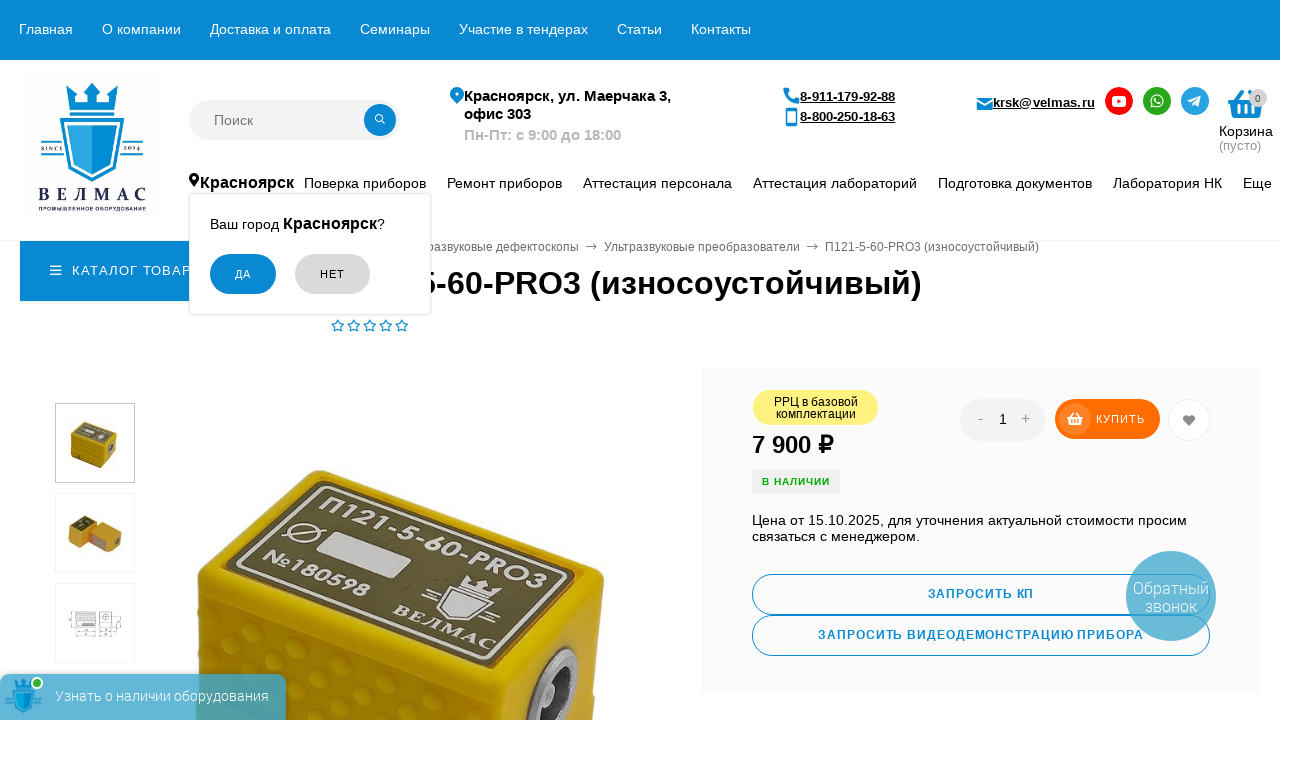

--- FILE ---
content_type: text/html; charset=utf-8
request_url: https://krsk.velmas.ru/ultrazvukovye-defektoskopy/ulrazvukovye-preobrazovateli/p121-5-60-pro3-iznosoustojchivyj/
body_size: 57850
content:
<!DOCTYPE html><html  lang="ru"><head prefix="og: http://ogp.me/ns# product: http://ogp.me/ns/product#"><meta http-equiv="Content-Type" content="text/html; charset=utf-8"/><meta name="viewport" content="width=device-width, initial-scale=1" /><meta http-equiv="x-ua-compatible" content="IE=edge"><title>П121-5-60-PRO3 (износоустойчивый) – купить в Красноярске и области  по выгодной цене 7 900 руб. от производителя</title><meta name="Keywords" content="П121-5-60-PRO3 (износоустойчивый), Ультразвуковые преобразователи" /><meta name="Description" content="П121-5-60-PRO3 (износоустойчивый) купить на официальном сайте ВЕЛМАС-Красноярск: обзор товара, характеристики, цены и отзывы покупателей. Если вам необходим товар категории Ультразвуковые преобразователи, то П121-5-60-PRO3 (износоустойчивый) – отличный выбор, который отличается надежностью и долговечностью. Возможен самовывоз или доставка транспортными компаниями в Красноярске и области . Оперативная обработка заказов, звоните 8-391-200-18-63." /><meta name="yandex-verification" content="9de5942a40e46503" /><link rel="canonical" href="https://krsk.velmas.ru/ultrazvukovye-defektoskopy/ulrazvukovye-preobrazovateli/p121-5-60-pro3-iznosoustojchivyj/"/><link rel="shortcut icon"  type="image/x-icon" href="/favicon.ico"/ ><link rel="icon" href="/favicon.svg" type="image/svg+xml"><!-- rss --><link href="/wa-data/public/site/themes/mastershop/vendor.min.css?v1.6.1.239" rel="stylesheet"/><link href="/wa-data/public/site/themes/mastershop/fontawesome-face.min.css?v1.6.1.239" rel="stylesheet"/><style>a:hover,a.selected,.selected > a,.link:hover,.link.selected,.selected > .link{color: #0989d2;}.bs-bg{background: #0989d2;}.bs-bg,.bs-bg a,.bs-bg a:hover,.bs-bg .link,.bs-bg .link:hover,.bs-bg .selected > a,.bs-bg .selected > .link{color: #FFF;}.bs-color,.link.bs-color,a.bs-color,.link.bs-color:hover,a.bs-color:hover{color: #0989d2;}.ac-bg{background: #ff6c00;}.ac-bg,.ac-bg a,.ac-bg .link,.ac-bg a:hover,.ac-bg .selected > a,.ac-bg .selected > .link{color: #FFF;}.ac-color,.link.ac-color,a.ac-color,.link.ac-color:hover,a.ac-color:hover{color: #ff6c00;}.button,button,input[type="button"],input[type="submit"],a.button,.inline-select__item.selected,.filter-param__variant--button.checked{background: #0989d2;color: #FFF;}.bar-fixed-b__caret,.bar-fixed-r__caret{color: #0989d2;}.button.button--acc,button.button--acc,a.button--acc,input[type="button"].button--acc,input[type="submit"].button--acc{background: #ff6c00;color: #FFF;}a.add2cart-button--mini,.add2cart-button--mini,a.add2cart-button,.add2cart-button {background: #ff6c00;color: #FFF;}.rating,.star,.star-empty,.product-action.selected,.head-decor:first-letter,.jq-checkbox.checked:before,.checkbox-styler.checked:before{color: #0989d2;}.jq-radio.checked:before,.radio-styler.checked:before,.bx-pager-item a.active:before,.owl-dot.active span:before{background: #0989d2;}.tabs_el.selected,.border-color,.shop-sk-callback__slider .ui-slider-range{border-color: #0989d2;}.footer{background: #000;color: #FFF;}.footer a{color: #FFF;}.header-top{background: #0989D2;}.header-top,.header-top a,.header-menu__item.selected > a,.header-menu__item.selected > .link,.header-top a:hover,.header-top .link,.header-top .link:hover{color: #FFF;}.categories-v__head{background: #0989D2;color: #FFF;}.categories-vu__head{background: #0989D2;color: #FFF;}.category-filters,.m-filters-open{background: #0989D2;color: #FFF;}.category-filters__send{background: #FFF;color: #0989D2;}.categories-h{background: #FFF;color: #000;box-shadow: 0 1px 2px rgba(0,0,0,0.1);}.header.header--with-cats{border-bottom: 1px solid #f7f7f7;}.categories-h__link:hover,.categories-h__link.selected,.categories-h__title.link:hover{color: #0989d2;}.categories-h__item:hover{background: #f9f9f9;}.categories-h__brand,.categories-h__brand .categories-h__link:hover{color: #ff6c00;}.m-open-categories{background: #FFF;box-shadow: 0 1px 3px rgba(0,0,0,0.1);color: #ff6c00;}@media (max-width: 1000px) {.header{border-bottom: 1px solid #ebebeb;}}</style><link href="/wa-data/public/site/themes/mastershop/mastershop.min.css?v1.6.1.239" rel="stylesheet" /><link rel="preload" href="https://fonts.googleapis.com/css?family=Montserrat:300,300i,400,400i,500,500i,600,600i,700,700i,800,800i" rel="stylesheet"><style>body{font-family: 'Montserrat', sans-serif;}</style><script src="/wa-data/public/site/themes/mastershop/jquery.min.js?v1.6.1.239"></script><script>var responsiveMenu = {init: function (){var _this = this;_this.responsive();_this.resize();},responsive: function(){var _this = this;jQuery.each($(".js-resp-nav"), function(){_this.responsived($(".js-resp-nav"), '.js-resp-nav-el', '.js-header-nav-sub');});_this.categoriesResponsived($('.js-h-categories'), '.js-h-categories-item', '.js-categories-sub', $('.js-categories-h-else-items'));_this.responsived($(".js-header-menu"), '.js-resp-nav-el', '.js-header-nav-sub');},resize: function(){var _this = this;$(window).resize(function() {_this.responsive();});},responsived: function(menu, itemSelector, subwrapSelector){var _this = this,menuWidth = menu.width(),ItemElse = menu.find(itemSelector + '[data-type="else"]'),ItemElseSubwrap = ItemElse.find(subwrapSelector),ItemElseSubwrapItems = ItemElse.find(itemSelector),ItemElseWidth = parseFloat(ItemElse.removeClass('hide').outerWidth(true)),classElement = menu.data("class-el"),classSubElement = menu.data("class-sub-el");if(ItemElseSubwrapItems.length){if(classElement){ItemElseSubwrapItems.removeClass(classSubElement);}if(classSubElement){ItemElseSubwrapItems.addClass(classElement);}var clone = ItemElseSubwrapItems.clone();clone.insertBefore(ItemElse);}ItemElse.addClass('hide');ItemElseSubwrap.html("");var items = menu.children(itemSelector + ':not([data-type="else"])'),allItemsWidth = 0;jQuery.each(items, function(){var $this = $(this),elWidth = parseFloat($this.outerWidth(true));if((allItemsWidth + elWidth + ItemElseWidth) > menuWidth){ItemElse.removeClass('hide');var clone = $this.clone();if(classElement){clone.removeClass(classElement);}if(classSubElement){clone.addClass(classSubElement);}clone.appendTo(ItemElseSubwrap);elWidth += $this.outerWidth(true);$this.remove();}allItemsWidth += elWidth;});menu.css("overflow", "visible");},categoriesResponsived: function(menu, itemSelector, subwrapSelector, menuElse){var _this = this,menuWidth = menu.width(),ItemElse = menu.find(itemSelector + '[data-type="else"]'),ItemElseWidth = parseFloat(ItemElse.removeClass('hide').outerWidth(true));var items = menu.children(itemSelector + ':not([data-type="else"])'),allItemsWidth = 0;console.info(menuWidth);console.info(ItemElse);items.removeClass("hide");ItemElse.addClass('hide');ItemElse.find(subwrapSelector).remove();ItemElse.append(menuElse.html());ItemElse.find(".js-subcategories-item").addClass('hide');jQuery.each(items, function(){var $this = $(this),elWidth = parseFloat($this.outerWidth(true)),id = $this.data("id");if((allItemsWidth + elWidth + ItemElseWidth) > menuWidth){ItemElse.removeClass('hide');ItemElse.find(".js-subcategories-item[data-id='" + id + "']").removeClass('hide');elWidth += $this.outerWidth(true);$this.addClass("hide");}allItemsWidth += elWidth;});menu.css("overflow", "visible");},positionSubmenu: function (itemsSelector, outerSelector, subwrapSelector){$('body').on("hover", itemsSelector, function (){var $this = $(this),wrapMenu = $this.closest(outerSelector),subMenu = $this.find(subwrapSelector).first();if(subMenu.length){var wrapMenuOffset = wrapMenu.offset(),wrapMenuOffsetLeft = wrapMenuOffset.left,wrapMenuOffsetRight = parseFloat(wrapMenuOffsetLeft) + parseFloat(wrapMenu.outerWidth(true));subMenu.removeClass('to-left').removeClass('to-right').removeAttr('style');subMenu.css('visibility', 'hidden').css('display', 'block');var subMenuOffset = subMenu.offset(),subMenuOffsetLeft = subMenuOffset.left,subMenuWidth = parseFloat(subMenu.outerWidth(true)),subMenuOffsetRight = (parseFloat(subMenuOffsetLeft) + subMenuWidth);if(wrapMenuOffsetRight < subMenuOffsetRight){subMenu.addClass('to-left');}subMenu.removeAttr('style');}});}};$(function(){responsiveMenu.init();});</script> <link href="/wa-data/public/shop/themes/mastershop1/mastershop.shop.min.css?v1.6.1.239" rel="stylesheet"><!-- plugin hook: 'frontend_head' --><link href='/wa-apps/shop/plugins/cityselect/css/suggestions.20.min.css?v=2.0.4' rel='stylesheet'><script src='/wa-apps/shop/plugins/cityselect/js/jquery.suggestions.20.min.js?v2.0.4'></script><link href='/wa-apps/shop/plugins/cityselect/css/frontend.min.css?v=2.0.4' rel='stylesheet'><script src='/wa-apps/shop/plugins/cityselect/js/frontend.min.js?v=2.0.4'></script><script>function init_shop_cityselect(){
shop_cityselect.location={"country":"rus","city":"\u041a\u0440\u0430\u0441\u043d\u043e\u044f\u0440\u0441\u043a","region":"24","zip":"660000","constraints_street":"","need_detect":true};
shop_cityselect.route_params={"app":"shop","_name":"\u041a\u0430\u0442\u0430\u043b\u043e\u0433","theme":"mastershop1","theme_mobile":"mastershop1","checkout_version":"2","locale":"ru_RU","ssl_all":"1","title":"","meta_keywords":"","meta_description":"","og_title":"","og_image":"","og_video":"","og_description":"","og_type":"","og_url":"","url_type":"2","products_per_page":"","type_id":"0","currency":"RUB","public_stocks":"0","drop_out_of_stock":"0","payment_id":"0","shipping_id":"0","checkout_storefront_id":"2ebdde1ab64962b979b04123e6e4699b","category_url":"ultrazvukovye-defektoskopy\/ulrazvukovye-preobrazovateli","product_url":"p121-5-60-pro3-iznosoustojchivyj","module":"frontend","action":"product","cityselect__url":"ultrazvukovye-defektoskopy\/ulrazvukovye-preobrazovateli\/p121-5-60-pro3-iznosoustojchivyj\/"};
shop_cityselect.countries=[];
shop_cityselect.iso2to3={"RU":"rus"};
shop_cityselect.language='ru';
shop_cityselect.init('7a3f2f7b746b53ca307d742c24cd6f0df68a26c6','/','/wa-apps/shop/plugins/cityselect/js/fancybox/','city','auto',1,1,0);
        } if (typeof shop_cityselect !== 'undefined') { init_shop_cityselect() } else { $(document).ready(function () { init_shop_cityselect() }) }</script><script type="application/ld+json">
{"@context":"http:\/\/schema.org","@type":"BreadcrumbList","itemListElement":[{"@type":"ListItem","position":1,"item":{"@id":"\/","name":"\u0412\u0415\u041b\u041c\u0410\u0421"}},{"@type":"ListItem","position":2,"item":{"@id":"\/ultrazvukovye-defektoskopy\/","name":"\u0423\u043b\u044c\u0442\u0440\u0430\u0437\u0432\u0443\u043a\u043e\u0432\u044b\u0435 \u0434\u0435\u0444\u0435\u043a\u0442\u043e\u0441\u043a\u043e\u043f\u044b"}},{"@type":"ListItem","position":3,"item":{"@id":"\/ultrazvukovye-defektoskopy\/ulrazvukovye-preobrazovateli\/","name":"\u0423\u043b\u044c\u0442\u0440\u0430\u0437\u0432\u0443\u043a\u043e\u0432\u044b\u0435 \u043f\u0440\u0435\u043e\u0431\u0440\u0430\u0437\u043e\u0432\u0430\u0442\u0435\u043b\u0438"}},{"@type":"ListItem","position":4,"item":{"@id":"\/p121-5-60-pro3-iznosoustojchivyj\/","name":"\u041f121-5-60-PRO3 (\u0438\u0437\u043d\u043e\u0441\u043e\u0443\u0441\u0442\u043e\u0439\u0447\u0438\u0432\u044b\u0439)"}}]}
</script>

<script type="application/ld+json">
{"@context":"http:\/\/schema.org\/","@type":"Product","name":"\u041f121-5-60-PRO3 (\u0438\u0437\u043d\u043e\u0441\u043e\u0443\u0441\u0442\u043e\u0439\u0447\u0438\u0432\u044b\u0439)","image":"https:\/\/krsk.velmas.ru\/wa-data\/public\/shop\/products\/79\/00\/79\/images\/14788\/14788.750x0.jpg","description":"\u0421\u0444\u0435\u0440\u0430 \u043f\u0440\u0438\u043c\u0435\u043d\u0435\u043d\u0438\u044f &nbsp;\u0443\u0437 \u043f\u0440\u0435\u043e\u0431\u0440\u0430\u0437\u043e\u0432\u0430\u0442\u0435\u043b\u044f (\u041f\u042d\u041f) \u041f121-5-60-PRO3 &mdash; \u0438\u0441\u0441\u043b\u0435\u0434\u043e\u0432\u0430\u043d\u0438\u0435 \u043f\u043e \u0440\u0430\u0437\u043b\u0438\u0447\u043d\u044b\u043c \u043c\u0435\u0442\u043e\u0434\u0438\u043a\u0430\u043c \u043a\u0430\u0447\u0435\u0441\u0442\u0432\u0430 \u0441\u0432\u0430\u0440\u043d\u044b\u0445 \u0448\u0432\u043e\u0432, \u043e\u043a\u043e\u043b\u043e\u0448\u043e\u0432\u043d\u043e\u0439 \u0437\u043e\u043d\u044b, \u043f\u0430\u044f\u043d\u044b\u0445 \u0441\u043e\u0435\u0434\u0438\u043d\u0435\u043d\u0438\u0439 \u0438 \u043e\u0441\u043d\u043e\u0432\u043d\u043e\u0433\u043e \u043c\u0435\u0442\u0430\u043b\u043b\u0430 \u0438\u0437\u0434\u0435\u043b\u0438\u0439. \u0426\u0435\u043b\u044c \u0442\u0430\u043a\u043e\u0433\u043e \u043a\u043e\u043d\u0442\u0440\u043e\u043b\u044f &mdash; \u0432\u044b\u044f\u0432\u043b\u0435\u043d\u0438\u0435 \u0432\u043e\u0437\u043c\u043e\u0436\u043d\u044b\u0445 \u0434\u0435\u0444\u0435\u043a\u0442\u043e\u0432 \u0440\u0430\u0437\u043b\u0438\u0447\u043d\u043e\u0433\u043e \u043f\u0440\u043e\u0438\u0441\u0445\u043e\u0436\u0434\u0435\u043d\u0438\u044f: \u043a\u043e\u0440\u0440\u043e\u0437\u0438\u0438, \u0442\u0440\u0435\u0449\u0438\u043d, \u043d\u0435\u043f\u0440\u043e\u0432\u0430\u0440\u043e\u0432, \u0441\u0432\u0438\u0449\u0435\u0439, \u0440\u0430\u043a\u043e\u0432\u0438\u043d, \u043f\u043e\u0440.\u041f\u0440\u044f\u043c\u043e\u0443\u0433\u043e\u043b\u044c\u043d\u044b\u0439 \u043a\u043e\u0440\u043f\u0443\u0441 \u043f\u044c\u0435\u0437\u043e\u043f\u0440\u0435\u043e\u0431\u0440\u0430\u0437\u043e\u0432\u0430\u0442\u0435\u043b\u044f \u0438\u0437\u0433\u043e\u0442\u043e\u0432\u043b\u0435\u043d \u0438\u0437 \u044f\u0440\u043a\u043e-\u0436\u0435\u043b\u0442\u043e\u0439 \u043f\u043b\u0430\u0441\u0442\u043c\u0430\u0441\u0441\u044b, \u043a\u043e\u0442\u043e\u0440\u0430\u044f \u0437\u0430\u0449\u0438\u0449\u0430\u0435\u0442 \u043f\u0440\u0438\u0431\u043e\u0440, \u043f\u0440\u0435\u0434\u043e\u0442\u0432\u0440\u0430\u0449\u0430\u0435\u0442 \u0441\u043b\u0443\u0447\u0430\u0439\u043d\u0443\u044e \u0435\u0433\u043e \u0443\u0442\u0435\u0440\u044e \u0438 \u043a\u043e\u043c\u0444\u043e\u0440\u0442\u043d\u0430 \u0432 \u0440\u0430\u0431\u043e\u0442\u0435. \u041f\u0440\u043e\u0442\u0438\u0432\u043e\u0441\u043a\u043e\u043b\u044c\u0437\u044f\u0449\u0438\u0439 \u0432\u044b\u043f\u0443\u043a\u043b\u044b\u0439 \u043f\u0440\u043e\u0444\u0438\u043b\u044c \u043a\u043e\u0440\u043f\u0443\u0441\u0430, \u0441\u043a\u0440\u0443\u0433\u043b\u0435\u043d\u043d\u044b\u0435 \u0443\u0433\u043b\u044b \u0438 \u0440\u0435\u0431\u0440\u0430 \u0434\u0435\u043b\u0430\u044e\u0442 \u043f\u0440\u0438\u0431\u043e\u0440 \u0443\u0434\u043e\u0431\u043d\u044b\u043c \u0434\u043b\u044f \u0443\u0434\u0435\u0440\u0436\u0430\u043d\u0438\u044f \u0432 \u0440\u0443\u043a\u0435 \u043a\u0430\u043a \u0441 \u043f\u0435\u0440\u0447\u0430\u0442\u043a\u043e\u0439, \u0442\u0430\u043a \u0438 \u0431\u0435\u0437 \u043d\u0435\u0435.\u041d\u0430\u043a\u043b\u043e\u043d\u043d\u044b\u0439 \u0441\u043e\u0432\u043c\u0435\u0449\u0435\u043d\u043d\u044b\u0439 \u041f\u042d\u041f \u041f121-5-60-PRO3 \u043e\u0431\u043b\u0430\u0434\u0430\u0435\u0442 \u044d\u0444\u0444\u0435\u043a\u0442\u0438\u0432\u043d\u043e\u0439 \u0447\u0430\u0441\u0442\u043e\u0442\u043e\u0439 5 \u041c\u0413\u0446, \u0443\u0433\u043b\u043e\u043c \u0432\u0432\u043e\u0434\u0430 60 \u0433\u0440\u0430\u0434\u0443\u0441\u043e\u0432, \u043f\u0440\u044f\u043c\u043e\u0443\u0433\u043e\u043b\u044c\u043d\u044b\u043c \u043f\u044c\u0435\u0437\u043e\u044d\u043b\u0435\u043c\u0435\u043d\u0442\u043e\u043c \u0440\u0430\u0437\u043c\u0435\u0440\u043e\u043c 5*10 \u043c\u043c. \u0415\u0433\u043e \u043f\u0440\u0438\u0437\u043c\u0430 \u0432\u044b\u043f\u043e\u043b\u043d\u0435\u043d\u0430 \u0438\u0437 \u0432\u044b\u0441\u043e\u043a\u043e\u043a\u0430\u0447\u0435\u0441\u0442\u0432\u0435\u043d\u043d\u043e\u0433\u043e \u043f\u043e\u043b\u0438\u043c\u0435\u0440\u0430, \u043a\u043e\u0442\u043e\u0440\u044b\u0439 \u0443\u0432\u0435\u043b\u0438\u0447\u0438\u0432\u0430\u0435\u0442 \u0441\u0440\u043e\u043a \u0441\u043b\u0443\u0436\u0431\u044b \u043f\u0440\u0438\u0431\u043e\u0440\u0430 \u043f\u0440\u0438\u043c\u0435\u0440\u043d\u043e \u0432 8 \u0440\u0430\u0437.\u0423\u0441\u0442\u0440\u043e\u0439\u0441\u0442\u0432\u043e \u043e\u0431\u043b\u0430\u0434\u0430\u0435\u0442 \u0440\u044f\u0434\u043e\u043c \u043f\u043e\u043b\u0435\u0437\u043d\u044b\u0445 \u043e\u043f\u0446\u0438\u0439:\r\n\r\n \t\r\n\r\n\u0441\u043f\u0435\u0446\u0438\u0430\u043b\u044c\u043d\u043e\u0439 \u043e\u0431\u043d\u0438\u0437\u043a\u043e\u0439 \u043a\u043e\u0440\u043f\u0443\u0441\u0430 \u0432\u044b\u0441\u043e\u0442\u043e\u0439 2 \u043c\u043c, \u0441\u0438\u0433\u043d\u0430\u043b\u0438\u0437\u0438\u0440\u0443\u044e\u0449\u0435\u0439 \u043e\u0431 \u0443\u0440\u043e\u0432\u043d\u0435 \u0438 \u0440\u0430\u0432\u043d\u043e\u043c\u0435\u0440\u043d\u043e\u0441\u0442\u0438 \u0438\u0437\u043d\u043e\u0441\u0430; \t\r\n\r\n\u0440\u0438\u0441\u043a\u043e\u0439 \u043d\u0430 \u0441\u0435\u0440\u0435\u0434\u0438\u043d\u0435 \u043f\u0435\u0440\u0435\u0434\u043d\u0435\u0439 \u043f\u0430\u043d\u0435\u043b\u0438 \u0434\u043b\u044f \u043e\u0442\u043c\u0435\u0442\u043a\u0438 \u0432\u044b\u044f\u0432\u043b\u0435\u043d\u043d\u043e\u0433\u043e \u0434\u0435\u0444\u0435\u043a\u0442\u0430 \u043d\u0430 \u0438\u0441\u0441\u043b\u0435\u0434\u0443\u0435\u043c\u043e\u043c \u043e\u0431\u044a\u0435\u043a\u0442\u0435; \t\r\n\r\n\u043c\u0438\u043b\u043b\u0438\u043c\u0435\u0442\u0440\u043e\u0432\u043e\u0439 \u0448\u043a\u0430\u043b\u043e\u0439, \u043f\u043e\u0437\u0432\u043e\u043b\u044f\u044e\u0449\u0430\u044f \u043e\u0442\u0441\u0447\u0438\u0442\u0430\u0442\u044c \u0442\u043e\u0447\u043a\u0443 \u0432\u044b\u0445\u043e\u0434\u0430 \u0438 \u043d\u0430\u043d\u0435\u0441\u0442\u0438 \u0435\u0435 \u043d\u043e\u0432\u043e\u0435 \u043f\u043e\u043b\u043e\u0436\u0435\u043d\u0438\u0435 \u0432 \u0441\u043b\u0443\u0447\u0430\u0435 \u0438\u0437\u043d\u043e\u0441\u0430; \t\r\n\r\n\u0432\u044b\u0441\u043e\u043a\u043e\u043a\u0430\u0447\u0435\u0441\u0442\u0432\u0435\u043d\u043d\u044b\u043c \u0440\u0430\u0437\u044a\u0451\u043c\u043e\u043c Lemo 00.250 (\u0428\u0432\u0435\u0439\u0446\u0430\u0440\u0438\u044f); \t\r\n\r\n\u0430\u043b\u044e\u043c\u0438\u043d\u0438\u0435\u0432\u044b\u043c \u0448\u0438\u043b\u044c\u0434\u0438\u043a\u043e\u043c \u0441 \u0434\u0430\u043d\u043d\u044b\u043c\u0438 \u043e \u043f\u0440\u0438\u0431\u043e\u0440\u0435, \u0443\u0441\u0442\u043e\u0439\u0447\u0438\u0432\u044b\u043c \u043a \u043c\u0435\u0445\u0430\u043d\u0438\u0447\u0435\u0441\u043a\u0438\u043c \u0438 \u0445\u0438\u043c\u0438\u0447\u0435\u0441\u043a\u0438\u043c \u043f\u043e\u0432\u0440\u0435\u0436\u0434\u0435\u043d\u0438\u044f\u043c.\r\n\r\n\r\n\r\n\u041f\u0440\u0438\u043c\u0435\u043d\u0435\u043d\u0438\u0435 \u043f\u044c\u0435\u0437\u043e\u043f\u0440\u0435\u043e\u0431\u0440\u0430\u0437\u043e\u0432\u0430\u0442\u0435\u043b\u044f \u0434\u043b\u044f \u043d\u0435\u0440\u0430\u0437\u0440\u0443\u0448\u0430\u044e\u0449\u0435\u0433\u043e \u043a\u043e\u043d\u0442\u0440\u043e\u043b\u044f \u043e\u0433\u043e\u0432\u0430\u0440\u0438\u0432\u0430\u0435\u0442\u0441\u044f \u0432 \u043d\u043e\u0440\u043c\u0430\u0442\u0438\u0432\u043d\u044b\u0445 \u0438 \u0440\u0443\u043a\u043e\u0432\u043e\u0434\u044f\u0449\u0438\u0445 \u0434\u043e\u043a\u0443\u043c\u0435\u043d\u0442\u0430\u0445 \u0420\u0414 34.17.302-97 (\u041e\u041f 501), \u0420\u0414 \u0420\u041e\u0421\u042d\u041a-001-96, \u0421\u0422\u041e 00220256-005-2005 \u0438 \u0434\u0440\u0443\u0433\u0438\u0445.\u00ab\u0412\u0415\u041b\u041c\u0410\u0421\u00bb \u043f\u0440\u0435\u0434\u043b\u0430\u0433\u0430\u0435\u0442 \u043a\u0443\u043f\u0438\u0442\u044c \u0443\u043b\u044c\u0442\u0440\u0430\u0437\u0432\u0443\u043a\u043e\u0432\u043e\u0439 \u043f\u0440\u0435\u043e\u0431\u0440\u0430\u0437\u043e\u0432\u0430\u0442\u0435\u043b\u044c (\u041f\u042d\u041f) \u0434\u043b\u044f \u0434\u0435\u0444\u0435\u043a\u0442\u043e\u0441\u043a\u043e\u043f\u0430 \u043e \u0432\u044b\u0433\u043e\u0434\u043d\u043e\u0439 \u0437\u0430\u0432\u043e\u0434\u0441\u043a\u043e\u0439 \u0446\u0435\u043d\u0435 \u0441 \u0434\u043e\u0441\u0442\u0430\u0432\u043a\u043e\u0439 \u043f\u043e \u0420\u043e\u0441\u0441\u0438\u0438.","sku":"art27193:\u043f121-5-60-pro3","offers":{"@type":"AggregateOffer","lowPrice":"7900","highPrice":"7900","offerCount":"1","priceCurrency":"RUB","offers":[{"@type":"Offer","priceCurrency":"RUB","price":"7900","availability":"http:\/\/schema.org\/InStock"}]}}
</script>




<meta property="og:type" content="website">
<meta property="og:title" content="П121-5-60-PRO3 (износоустойчивый) – купить в Красноярске и области  по выгодной цене 7 900 руб. от производителя">
<meta property="og:description" content="П121-5-60-PRO3 (износоустойчивый) купить на официальном сайте ВЕЛМАС-Красноярск: обзор товара, характеристики, цены и отзывы покупателей. Если вам необходим товар категории Ультразвуковые преобразователи, то П121-5-60-PRO3 (износоустойчивый) – отличный выбор, который отличается надежностью и долговечностью. Возможен самовывоз или доставка транспортными компаниями в Красноярске и области . Оперативная обработка заказов, звоните 8-391-200-18-63.">
<meta property="og:image" content="https://krsk.velmas.ru/wa-data/public/shop/products/79/00/79/images/14788/14788.750x0.jpg">
<meta property="og:url" content="https://krsk.velmas.ru/ultrazvukovye-defektoskopy/ulrazvukovye-preobrazovateli/p121-5-60-pro3-iznosoustojchivyj/">
<meta property="product:price:amount" content="7900">
<meta property="product:price:currency" content="RUB">
<link rel="icon" href="/favicon.ico" type="image/x-icon" /><style>@media (min-width: 1101px) {.header-logo{/*width: 284px;*/margin: 0 2% 0 0;}.header-content{width: calc(100% - 284px - 2%);}}@media (max-width: 1100px) and (min-width: 651px) {.header-logo{width: 230px;margin: 0 2% 0 0;}.header-content{width: calc(100% - 230px - 2%);}}.header-logo img{max-width: 284px;max-height: 144px;}.header-logo__text{font-size: 33px;}.header-logo__icon{font-size: 29px;}@media (max-width: 1000px){.header-logo img{max-width: 230px;max-height: 50px;}.header-logo__text{font-size: 28px;}.header-logo__icon{font-size: 28px;}}.product-gallery-main__el-outer{height:  500px;}.product-gallery-main__el-outer img{max-height: 500px;}.product-tile__name{height: 40px;}@media (max-width: 379px){.product-tile__description{height:  auto;}.product-tile__name{height: 30px;}}.info-massage{border-bottom: 1px solid #ebebeb;}.product-tile__image{padding: 30px 30px 0;height: 240px;line-height: 240px;}.product-tile__image img{max-height: 220px;}@media (max-width: 1430px) and (min-width: 1251px){.cols-3 .product-tile__image{padding: 20px 20px 0;height: 200px;line-height: 180px;}.cols-3 .product-tile__image img{max-height: 180px;}}@media (max-width: 1150px) and (min-width: 1001px){.cols-2 .product-tile__image,.cols-3 .product-tile__image{padding: 20px 20px 0;}}@media (max-width: 1080px) and (min-width: 1001px){.cols-2 .product-tile__image,.cols-3 .product-tile__image{height: 180px;line-height: 180px;}.cols-2 .product-tile__image img,.cols-3 .product-tile__image img{max-height: 180px;}}@media (max-width: 1024px){.product-tile__image{height: 180px;line-height: 180px;}.product-tile__image img{max-height: 180px;}}@media (max-width: 850px) and (min-width: 361px) {.product-tile__image {padding: 20px 20px 0;}}@media (max-width: 580px){.product-tile__image{height: 130px;line-height: 130px;}.product-tile__image img{max-height: 130px;}}@media (max-width: 500px){.product-tile__image{height: 100px;line-height: 100px;}.product-tile__image img{/*max-height: 100px;*/}}@media (max-width: 379px){.product-tile__image{padding: 10px 10px 0;}}.product-list__left{padding: 40px;padding-right: 0;width: 220px;}.product-list__left .badge{top: 40px;}@media (min-width: 1001px){.cols-3 .product-list__left{padding: 15px;}.cols-3 .product-list__left .badge{top: 15px;}}@media (max-width: 1250px) and (min-width: 1001px){.cols-2 .product-list__left{padding: 15px;}.cols-2 .product-list__left .badge{top: 15px;}}@media (max-width: 900px){.product-list__left{padding: 15px;}.product-list__left .badge{top: 15px;}}@media (max-width: 1400px) and (min-width: 1250px){.cols-3 .product-list__left{width: 150px;}}@media (max-width: 1150px) and (min-width: 1001px){.cols-2 .product-list__left,.cols-3 .product-list__left{vertical-align: top;width: 150px;}}@media (max-width: 600px){.product-list__left{width: 150px;}}@media (max-width: 400px){.product-list__left{float: none;text-align: center;max-width: 100%;width: 100%;}}</style><link href="/wa-data/public/site/themes/mastershop/mastershop.custom.css?v1.6.1.239" rel="stylesheet"/><script rel="preload" src="https://cdnjs.cloudflare.com/ajax/libs/jquery.mask/1.14.16/jquery.mask.min.js"></script>    <script type="text/javascript" >
        console.info('m,e,t,r,i,k,a');
        (function(m,e,t,r,i,k,a){m[i]=m[i]||function(){(m[i].a=m[i].a||[]).push(arguments)};
            m[i].l=1*new Date();
            for (var j = 0; j < document.scripts.length; j++) {if (document.scripts[j].src === r) { return; }}
            k=e.createElement(t),a=e.getElementsByTagName(t)[0],k.async=1,k.src=r,a.parentNode.insertBefore(k,a)})
        (window, document, "script", "https://mc.yandex.ru/metrika/tag.js", "ym");

        ym(36130925, "init", {
            clickmap:true,
            trackLinks:true,
            accurateTrackBounce:true,
            webvisor:true,
            ecommerce:"dataLayer"
        });
    </script>
    <noscript><div><img src="https://mc.yandex.ru/watch/36130925" style="position:absolute; left:-9999px;" alt="" /></div></noscript>
    <script type="text/javascript">window._ab_id_=154292</script><script src="https://cdn.botfaqtor.ru/one.js"></script></head><body class="no-touch"><div class="js-header-top header-top"><div class="l-wrapper clearfix"><div class="y_town">Ваш город: <div class="b-cityselect__wrapper b-cityselect__wrapper--mastershop1 "><a href="#" class="b-cityselect__city i-cityselect__city_change"><i class="fas fa fa-map-marker fa-map-marker-alt"></i> <span class="i-cityselect__city">Красноярск</span></a><div class="b-cityselect__notifier b-cityselect__notifier--mastershop1"><div class="b-cityselect__notifier_triangle"></div><div class="b-cityselect__notifier_title">Ваш город <b class="i-cityselect__city">Красноярск</b>?</div><div class="b-cityselect__notifier_buttons nowrap"><input type="button" class="btn btn-primary uni-btn uni-btn--red b-cityselect__city_yes i-cityselect__city_yes" value="Да"> <input type="button" class="b-cityselect__city_no btn btn-default gray uni-btn i-cityselect__city_no" value="Нет"></div></div><script>if (typeof shop_cityselect !== 'undefined') { shop_cityselect.detect() } else { document.addEventListener("DOMContentLoaded", function() { shop_cityselect.detect() }) }</script></div> </div><a href="/" class="icon_header_mobile"><img width="68" height="68" src="/wa-data/public/site/themes/mastershop/img/logo.jpg?v1673869521" alt="ВЕЛМАС"></a><div class="header-top__right"><!--            <span data-id="popup-search" class="js-open-m-popup header-open-search far fa-search"></span>--><span data-id="popup-contacts" class="js-open-m-popup header-open-contacts "> <svg width="20" height="20" viewBox="0 0 20 20" fill="none" xmlns="http://www.w3.org/2000/svg"><path d="M13.4009 13.8453L15.0542 12.1913C15.2769 11.9713 15.5586 11.8207 15.8652 11.7578C16.1718 11.6949 16.4901 11.7224 16.7813 11.8369L18.7963 12.6418C19.0907 12.7613 19.3431 12.9653 19.5217 13.2281C19.7003 13.4909 19.7972 13.8007 19.8001 14.1185V17.8104C19.7984 18.0266 19.753 18.2402 19.6666 18.4384C19.5801 18.6365 19.4546 18.8151 19.2973 18.9634C19.1401 19.1118 18.9545 19.2267 18.7517 19.3014C18.5489 19.3761 18.3331 19.4089 18.1173 19.3979C3.99773 18.5193 1.14873 6.55749 0.609927 1.97953C0.584916 1.75472 0.607768 1.52716 0.676981 1.31182C0.746193 1.09648 0.860198 0.898239 1.01149 0.730141C1.16279 0.562044 1.34795 0.427899 1.55479 0.336531C1.76163 0.245163 1.98547 0.198643 2.21157 0.200031H5.77651C6.09463 0.200973 6.4052 0.297104 6.66826 0.476059C6.93132 0.655015 7.13486 0.908611 7.25268 1.20423L8.05719 3.22001C8.17547 3.51024 8.20565 3.82891 8.14395 4.1362C8.08225 4.44349 7.93142 4.72579 7.71029 4.94782L6.05698 6.60179C6.05698 6.60179 7.00911 13.0479 13.4009 13.8453Z" fill="#0989D2"/></svg></span><ul class="fix_ul"><li><div class="circ1"><svg width="13" height="15" viewBox="0 0 13 15" fill="none" xmlns="http://www.w3.org/2000/svg"><path d="M6.7998 7.5C5.9748 7.5 5.2998 6.825 5.2998 6C5.2998 5.175 5.9748 4.5 6.7998 4.5C7.6248 4.5 8.2998 5.175 8.2998 6C8.2998 6.825 7.6248 7.5 6.7998 7.5ZM11.2998 6.15C11.2998 3.4275 9.3123 1.5 6.7998 1.5C4.2873 1.5 2.2998 3.4275 2.2998 6.15C2.2998 7.905 3.7623 10.23 6.7998 13.005C9.83731 10.23 11.2998 7.905 11.2998 6.15ZM6.7998 0C9.9498 0 12.7998 2.415 12.7998 6.15C12.7998 8.64 10.7973 11.5875 6.7998 15C2.8023 11.5875 0.799805 8.64 0.799805 6.15C0.799805 2.415 3.6498 0 6.7998 0Z" fill="#0989D2"/></svg></div><div>Красноярск, ул. Маерчака 3, офис 303</div></li><li><div class="circ1 rot"><i class="fas fa-phone"></i></div><a class="header-phone i-cityselect__var--phone" href="tel:89111799288">8-911-179-92-88</a></li><li><div class="circ1"><i class="fas fa-mobile-alt"></i></div><a href="tel:8-800-250-18-63">8-800-250-18-63</a></li><li><div><i class="header-phone__icon bs-color fas fa-envelope"></i> <a class="i-cityselect__var--email" href="mailto:krsk@velmas.ru">krsk@velmas.ru</a></div></li><li class="mes-hover"><a href="https://wa.me/+79111799288"><div class="circ1 gr"><i class="fab fa-whatsapp"></i> </div><div class="teg_wp_mb">Whatsapp</div></a><a href="tg://msg?text=&to=+79111799288"><div class="circ1 teleg"><i class="fab fa-telegram-plane"></i></div><div class="teg_wp_mb">Telegram</div></a><span class="hidden-xs hmobil2">Telegram, Whatsapp</span><div class="mes-hover_dropdown"><div class="phone_number"><p>Пишите нам через <b>WhatsApp</b> или <b>Telegram</b> и получайте мгновенный ответ в чате!</p><p></p><h3 style="text-align: center;">+79111799288</h3> <br><p>- Уточняйте цены на оборудование и услуги</p><p>- Узнавайте о наличии товара на ближайшем складе</p><p>- Запрашивайте информацию об актуальных акциях и спецпредложениях</p></div><img src="/wa-data/public/site/data/img/telimg.png" class="img_abs" alt=""></div></li></ul><div onclick="window.location='/order/'" class="js-cart-preview m-header-cart empty"><span class="m-header-cart__icon"><i class="fas fa-shopping-basket"><svg width="28" height="22" viewBox="0 0 28 22" fill="none" xmlns="http://www.w3.org/2000/svg"><path d="M28 9.125V9.875C28 10.4963 27.4777 11 26.8333 11H26.4444L25.1751 19.5682C25.0109 20.6766 24.0264 21.5 22.8652 21.5H5.13479C3.97362 21.5 2.98915 20.6766 2.82489 19.5682L1.55556 11H1.16667C0.522326 11 0 10.4963 0 9.875V9.125C0 8.50367 0.522326 8 1.16667 8H4.44019L9.63088 1.11776C10.1362 0.447827 11.109 0.299656 11.8038 0.786921C12.4986 1.27419 12.6523 2.2123 12.1469 2.88228L8.28708 8H19.7129L15.8531 2.88223C15.3477 2.2123 15.5014 1.27414 16.1962 0.786874C16.8909 0.299609 17.8639 0.447734 18.3692 1.11772L23.5598 8H26.8333C27.4777 8 28 8.50367 28 9.125ZM15.1667 17.375V12.125C15.1667 11.5037 14.6443 11 14 11C13.3557 11 12.8333 11.5037 12.8333 12.125V17.375C12.8333 17.9963 13.3557 18.5 14 18.5C14.6443 18.5 15.1667 17.9963 15.1667 17.375ZM20.6111 17.375V12.125C20.6111 11.5037 20.0888 11 19.4444 11C18.8001 11 18.2778 11.5037 18.2778 12.125V17.375C18.2778 17.9963 18.8001 18.5 19.4444 18.5C20.0888 18.5 20.6111 17.9963 20.6111 17.375ZM9.72222 17.375V12.125C9.72222 11.5037 9.1999 11 8.55556 11C7.91122 11 7.38889 11.5037 7.38889 12.125V17.375C7.38889 17.9963 7.91122 18.5 8.55556 18.5C9.1999 18.5 9.72222 17.9963 9.72222 17.375Z" fill="#0989D2"/></svg></i><span class="js-cart-preview-count header-cart__count ac-bg">0</span></span></div></div><div class="header-menu__outer"><i data-id="m-header-menu" class="header-menu__bar js-open-mobile-menu fal "><svg width="24" height="20" viewBox="0 0 24 20" fill="none" xmlns="http://www.w3.org/2000/svg"><g clip-path="url(#clip0_33_33)"><line x1="1" y1="1.94118" x2="23" y2="1.94118" stroke="#0989D2" stroke-width="2" stroke-linecap="round"/><line x1="1" y1="9.78431" x2="23" y2="9.78431" stroke="#0989D2" stroke-width="2" stroke-linecap="round"/><line x1="1" y1="17.6274" x2="23" y2="17.6274" stroke="#0989D2" stroke-width="2" stroke-linecap="round"/></g><defs><clipPath id="clip0_33_33"><rect width="24" height="20" fill="white"/></clipPath></defs></svg></i><nav class="menu"><ul class="js-header-menu header-menu" data-class-el="header-menu__item" data-class-sub-el="header-submenu__item"><li class="js-resp-nav-el header-menu__item"><a onclick="window.location='/'" style="cursor:pointer">Главная</a></li><li class="js-resp-nav-el header-menu__item"><a onclick="window.location='/o-kompanii/'" style="cursor:pointer">О компании</a></li><li class="js-resp-nav-el header-menu__item"><a href="/dostavka-i-oplata/">Доставка и оплата</a></li><li class="js-resp-nav-el header-menu__item"><a onclick="window.location='/seminary/'" style="cursor:pointer">Семинары</a></li><li class="js-resp-nav-el header-menu__item"><a onclick="window.location='/uchastie-v-tenderakh/'" style="cursor:pointer">Участие в тендерах</a></li><li class="js-resp-nav-el header-menu__item"><a onclick="window.location='/stati/'" style="cursor:pointer">Статьи</a></li><li class="js-resp-nav-el header-menu__item"><a href="/kontakty/">Контакты</a></li><li data-type="else" class="js-resp-nav-el header-menu__item hide"><span class="link">Еще</span><i class="header-menu__caret fal fa-angle-down"></i><div class="header-submenu-outer"><ul class="js-header-nav-sub header-submenu"></ul></div></li></ul></nav></div><script>responsiveMenu.responsived($(".js-header-menu"), '.js-resp-nav-el', '.js-header-nav-sub');</script></div></div>


<style>
.y_town, ul.fix_ul  {display:none}
.js-header-top {height:60px}
</style>


<style>
    .header-top .y_town .b-cityselect__notifier{
        display: none!important;
    }
</style><header class="js-header header header--with-cats"><div class="l-wrapper"><div class="l-wrapper_header"><a href="/" class="header-logo"><img  src="/wa-data/public/site/themes/mastershop/img/logo.jpg?v1673869521" alt="ВЕЛМАС" width="144" height="144" /></a><div class="header-content"><div class="header-content-up"><div class="header-search"><form class="js-search-form header-search__form" method="get" action="/search/"><input name="query"  placeholder="Поиск" class="js-search-auto header-search__field grey-bg" type="text" autocomplete="off" /><span class="bs-bg icon__submit js-submit-form"><i class="far fa-search"></i></span><div class="search-auto-result js-search-auto-result"></div></form></div><!--/ultrazvukovye-defektoskopy/ulrazvukovye-preobrazovateli/p121-5-60-pro3-iznosoustojchivyj/--><!--            --><!--            
    <div class="header-phone-outer">
            <div class="header-phone">
        <div class="circ1 rot"><i class="fas fa-phone"></i></div>
        
        <a class="header-phone i-cityselect__var--phone" href="tel:89111799288">8-911-179-92-88</a></div>
                    <div class="header-phone">
            <div class="circ1"><i class="fas fa-mobile-alt"></i></div>
            <a href="tel:8-800-250-18-63">8-800-250-18-63</a> </div>
        
   
<div class="header-phone" style="    margin-left: -31px;">

<a href="https://wa.me/+79111799288"><div class="circ1 gr"><i class="fab fa-whatsapp"></i></div></a>
<a href="https://tlgg.ru/@kayoreal"><div class="circ1 teleg"><i class="fab fa-telegram-plane"></i></div></a><span class="hmobil2">8-911-179-92-88</span>
</div>



</div>

--><!--            --><div class="header_adress"><div class="svg_adress"><svg width="14" height="17" viewBox="0 0 14 17" fill="none" xmlns="http://www.w3.org/2000/svg"><path d="M11.9498 12.0208L7 17L2.05022 12.0208C1.07127 11.036 0.404589 9.78129 0.1345 8.41535C-0.13559 7.04941 0.00303866 5.63358 0.532854 4.3469C1.06267 3.06021 1.95988 1.96046 3.11102 1.18672C4.26216 0.412982 5.61553 0 7 0C8.38447 0 9.73784 0.412982 10.889 1.18672C12.0401 1.96046 12.9373 3.06021 13.4671 4.3469C13.997 5.63358 14.1356 7.04941 13.8655 8.41535C13.5954 9.78129 12.9287 11.036 11.9498 12.0208ZM7 8.60638C7.41256 8.60638 7.80822 8.44151 8.09994 8.14806C8.39167 7.8546 8.55555 7.45658 8.55555 7.04157C8.55555 6.62656 8.39167 6.22854 8.09994 5.93508C7.80822 5.64163 7.41256 5.47676 7 5.47676C6.58744 5.47676 6.19178 5.64163 5.90006 5.93508C5.60833 6.22854 5.44445 6.62656 5.44445 7.04157C5.44445 7.45658 5.60833 7.8546 5.90006 8.14806C6.19178 8.44151 6.58744 8.60638 7 8.60638Z" fill="#0989D2"/></svg></div><div class="header_adress_text"><div class="header_adress_adr">Красноярск, ул. Маерчака 3, офис 303</div><div class="header_adress_time"><span class="i-cityselect__var--workhours">Пн-Пт: с 9:00 до 18:00</span></div></div></div><div class="header-phone-outer"><div class="header-phone"><svg width="17" height="17" viewBox="0 0 17 17" fill="none" xmlns="http://www.w3.org/2000/svg"><path d="M11.0006 12.0378L12.3784 10.6594C12.5639 10.4761 12.7987 10.3506 13.0542 10.2982C13.3097 10.2457 13.5749 10.2686 13.8176 10.3641L15.4968 11.0348C15.7421 11.1344 15.9524 11.3044 16.1012 11.5234C16.2501 11.7424 16.3308 12.0006 16.3333 12.2654V15.342C16.3318 15.5222 16.294 15.7002 16.222 15.8653C16.15 16.0304 16.0453 16.1793 15.9143 16.3029C15.7833 16.4265 15.6286 16.5223 15.4596 16.5845C15.2906 16.6467 15.1107 16.6741 14.9309 16.6649C3.16461 15.9327 0.790444 5.96457 0.341443 2.1496C0.3206 1.96226 0.339644 1.77263 0.397321 1.59318C0.454998 1.41373 0.550002 1.24853 0.676082 1.10845C0.802162 0.968367 0.956462 0.856579 1.12883 0.780439C1.3012 0.704299 1.48773 0.665532 1.67614 0.666689H4.64693C4.91203 0.667474 5.17083 0.747583 5.39005 0.896713C5.60927 1.04584 5.77888 1.25717 5.87707 1.50352L6.54749 3.18334C6.64606 3.4252 6.67121 3.69075 6.6198 3.94683C6.56838 4.20291 6.44269 4.43815 6.25841 4.62318L4.88066 6.00149C4.88066 6.00149 5.6741 11.3732 11.0006 12.0378Z" fill="#0989D2"/></svg><a class="header-phone i-cityselect__var--phone" href="tel:89111799288">8-911-179-92-88</a></div><div class="header-phone"><svg width="17" height="20" viewBox="0 0 12 20" fill="none" xmlns="http://www.w3.org/2000/svg"><path d="M10.1667 15.8333H1.83341V4.16667H10.1667M10.1667 0.833336H1.83341C0.908415 0.833336 0.166748 1.575 0.166748 2.5V17.5C0.166748 17.942 0.342343 18.366 0.654903 18.6785C0.967464 18.9911 1.39139 19.1667 1.83341 19.1667H10.1667C10.6088 19.1667 11.0327 18.9911 11.3453 18.6785C11.6578 18.366 11.8334 17.942 11.8334 17.5V2.5C11.8334 2.05798 11.6578 1.63405 11.3453 1.32149C11.0327 1.00893 10.6088 0.833336 10.1667 0.833336Z" fill="#0989D2"/></svg><a href="tel:8-800-250-18-63">8-800-250-18-63</a> </div></div>

<div class="header-address-outer" style="vertical-align: top;">


    <div class="mail-header"><svg width="17" height="12" viewBox="0 0 17 12" fill="none" xmlns="http://www.w3.org/2000/svg">
        <path d="M1.17697 1.286L7.84364 5.315C8.06764 5.45 8.35741 5.514 8.64897 5.514C8.94053 5.514 9.2303 5.45 9.4543 5.315L16.121 1.286C16.5556 1.023 16.9663 0 16.169 0H1.12986C0.332527 0 0.743194 1.023 1.17697 1.286V1.286ZM16.3227 3.489L9.4543 7.516C9.15208 7.694 8.94053 7.715 8.64897 7.715C8.35741 7.715 8.14586 7.694 7.84364 7.516C7.54142 7.338 1.50319 3.777 1.00986 3.488C0.663194 3.284 0.666749 3.523 0.666749 3.707V11C0.666749 11.42 1.16986 12 1.55564 12H15.7779C16.1636 12 16.6667 11.42 16.6667 11V3.708C16.6667 3.524 16.6703 3.285 16.3227 3.489V3.489Z" fill="#0989D2"/>
    </svg>
        <a class="i-cityselect__var--email" href="mailto:krsk@velmas.ru">krsk@velmas.ru</a></div>

    <div class="socs3">
        <a href="https://www.youtube.com/@velmas2014">    <svg width="28" height="28" viewBox="0 0 28 28" fill="none" xmlns="http://www.w3.org/2000/svg">
            <g clip-path="url(#clip0_110_86)">
                <rect width="28" height="28" rx="14" fill="white"/>
                <path fill-rule="evenodd" clip-rule="evenodd" d="M14 28C21.732 28 28 21.732 28 14C28 6.26801 21.732 0 14 0C6.26801 0 0 6.26801 0 14C0 21.732 6.26801 28 14 28ZM12.5545 12.1344V16.5294L16.3366 14.3397L12.5545 12.1344ZM20.3035 9.82035C20.7235 10.295 20.86 11.3735 20.86 11.3735C20.86 11.3735 21 12.6388 21 13.9049V15.0912C21 16.3565 20.86 17.6226 20.86 17.6226C20.86 17.6226 20.7235 18.7003 20.3035 19.175C19.8246 19.736 19.2929 19.7939 18.9919 19.8267C18.9586 19.8303 18.928 19.8337 18.9007 19.8373C16.9421 19.9953 14 20 14 20C14 20 10.36 19.9632 9.24 19.8436C9.18645 19.8323 9.12142 19.8236 9.04774 19.8136C8.6928 19.7659 8.13705 19.6911 7.6965 19.175C7.2765 18.7003 7.14 17.6226 7.14 17.6226C7.14 17.6226 7 16.3565 7 15.0912V13.9049C7 12.6388 7.14 11.3735 7.14 11.3735C7.14 11.3735 7.2765 10.295 7.6965 9.82035C8.17607 9.25924 8.70726 9.20137 9.00815 9.16859C9.04149 9.16496 9.072 9.16164 9.0993 9.15797C11.0586 9 13.9972 9 13.9972 9H14.0028C14.0028 9 16.9421 9 18.9007 9.15797C18.9278 9.16161 18.9582 9.16493 18.9913 9.16855C19.2922 9.20144 19.8243 9.25959 20.3035 9.82035Z" fill="#FF0000"/>
            </g>
            <defs>
                <clipPath id="clip0_110_86">
                    <rect width="28" height="28" rx="14" fill="white"/>
                </clipPath>
            </defs>
        </svg>
        </a>
        <a href="https://wa.me/+79111799288">
            <svg width="28" height="28" viewBox="0 0 28 28" fill="none" xmlns="http://www.w3.org/2000/svg">
                <path fill-rule="evenodd" clip-rule="evenodd" d="M14 28C21.732 28 28 21.732 28 14C28 6.26801 21.732 0 14 0C6.26801 0 0 6.26801 0 14C0 21.732 6.26801 28 14 28ZM15.8826 14.7704C16.0314 14.8248 16.8307 15.2158 16.9937 15.2969H16.9931C17.0251 15.3128 17.0549 15.3271 17.0826 15.3404C17.196 15.3948 17.2724 15.4315 17.305 15.4858C17.3454 15.5533 17.3454 15.8773 17.2103 16.2551C17.0746 16.6329 16.4247 16.9781 16.1129 17.0244C15.8328 17.0663 15.4783 17.0837 15.0888 16.9602C14.853 16.8861 14.5505 16.7865 14.1621 16.6199C12.6407 15.9662 11.6121 14.4999 11.4147 14.2185C11.4005 14.1983 11.3906 14.1842 11.3852 14.177L11.3838 14.1752C11.2975 14.0605 10.7216 13.2951 10.7216 12.5033C10.7216 11.7565 11.0905 11.3657 11.2596 11.1866C11.2709 11.1747 11.2812 11.1637 11.2905 11.1537C11.4393 10.9914 11.6155 10.9511 11.7238 10.9511C11.8321 10.9511 11.9404 10.9522 12.0356 10.9566C12.0475 10.9572 12.0598 10.9572 12.0726 10.9571C12.167 10.9569 12.2849 10.9565 12.4011 11.2342C12.4483 11.3469 12.5184 11.5168 12.5914 11.6938C12.7284 12.0258 12.8758 12.3829 12.9022 12.4358C12.9432 12.5169 12.9706 12.6111 12.9159 12.7189C12.9077 12.7353 12.9001 12.7507 12.8929 12.7655C12.8524 12.8483 12.8226 12.9091 12.7534 12.9895C12.7253 13.0219 12.6964 13.057 12.6675 13.0919C12.6124 13.1586 12.5575 13.2251 12.5094 13.2726C12.4279 13.3532 12.3436 13.4409 12.4383 13.6026C12.5329 13.7648 12.8595 14.2946 13.3426 14.7236C13.8599 15.1826 14.31 15.3775 14.5397 15.477C14.5858 15.4969 14.6229 15.513 14.6501 15.5266C14.8125 15.6072 14.9072 15.5941 15.0024 15.4858C15.097 15.378 15.4083 15.0132 15.5166 14.8521C15.6255 14.6898 15.7338 14.7165 15.8826 14.7704ZM14.0253 19.3274H14.0275C17.0079 19.3274 19.4336 16.9128 19.4347 13.9456C19.4369 13.2384 19.2983 12.5378 19.0267 11.8842C18.7552 11.2307 18.3561 10.6373 17.8526 10.1383C16.8318 9.12125 15.4739 8.56048 14.0297 8.56048C11.0465 8.56048 8.62086 10.9745 8.61976 13.9418C8.61829 14.9548 8.90486 15.9477 9.44638 16.8055L9.57494 17.0092L9.02842 18.9953L11.0755 18.4606L11.2725 18.5772C12.1059 19.0684 13.0567 19.3276 14.0253 19.3274ZM16.5194 7.95713C17.3095 8.2831 18.0266 8.76188 18.6294 9.36571C19.2352 9.96605 19.7154 10.68 20.0422 11.4662C20.3689 12.2524 20.5358 13.0953 20.5332 13.9461C20.5321 17.5166 17.613 20.4212 14.0275 20.4212H14.0248C12.9383 20.4212 11.8693 20.1501 10.9152 19.6328L7.46655 20.5333L8.38945 17.1779C7.81907 16.1938 7.5196 15.0773 7.52126 13.9412C7.52235 10.3713 10.4415 7.46669 14.0269 7.46669C14.8822 7.46445 15.7294 7.63115 16.5194 7.95713Z" fill="#29A71A"/>
            </svg>


        </a>
        <a href="https://tlgg.ru/@kayoreal">
            <svg width="28" height="28" viewBox="0 0 28 28" fill="none" xmlns="http://www.w3.org/2000/svg">
                <path fill-rule="evenodd" clip-rule="evenodd" d="M14 28C21.732 28 28 21.732 28 14C28 6.26801 21.732 0 14 0C6.26801 0 0 6.26801 0 14C0 21.732 6.26801 28 14 28ZM9.89177 15.1503L6.7873 14.2216C6.33456 14.0978 5.68133 13.7573 6.69028 13.3858C7.69923 13.0143 14.8718 10.383 18.332 9.11372C18.623 9.02085 19.2633 8.87226 19.4961 9.02085C19.712 9.15858 19.5544 9.807 19.3002 10.8525C19.2117 11.2169 19.1114 11.6295 19.0111 12.0856C18.8718 12.7189 18.67 13.6632 18.4596 14.6481C18.0837 16.4074 17.6802 18.296 17.5558 18.7723C17.3618 19.5153 16.9738 19.8867 16.1976 19.3295C15.5767 18.8837 14.128 17.7817 13.4812 17.2864L12.22 18.4937C11.832 18.8652 11.4116 18.958 11.2499 18.958L11.5409 15.9862L17.0708 11.1569C17.1678 11.064 17.3424 10.8597 17.2648 10.7854C17.1865 10.7104 16.9816 10.8171 16.8035 10.9098C16.761 10.9319 16.7201 10.9533 16.6827 10.9711C16.5275 11.0454 12.0907 13.7882 9.89177 15.1503Z" fill="#27A3E2"/>
            </svg>

            </a>
<!--        <a href="https://vk.com/velmas2014"><img src="/wa-data/public/site/themes/mastershop/img/vk.svg"></a>-->
        <!--<a href="https://www.instagram.com/_velmas_/"><img src="/wa-data/public/site/themes/mastershop/img/insta.png"></a>-->
    </div>

    <!--
<div class="socs" style="    padding-left: 0px;">

<a href="https://wa.me/+79111799288"><i class="fab fa-whatsapp"></i></a>
<a href="tg://msg?text=&to=+79111799288"><i class="fab fa-telegram-plane"></i></a><span class="hidden-xs">+79111799288</span>
</div>


<div class="socs2">
    <a href="#"><div class="circ1 red"><i class="fab fa-youtube"></i></div></a>
    <a href="#"><div class="circ1"><i class="fab fa-vk"></i></div></a>

    </div>
--></div>
<script>
    $('.b-cityselect__wrapper--mastershop .fas').attr('class','fal fa-location-arrow')
</script>


<div data-type="header" class="header-cart js-cart-preview empty" data-url="/cart/"><a href="/order/" class="float-r"><div class="header-cart__icon "><i class="fas fa-shopping-basket bs-color"></i><span class="js-cart-preview-count header-cart__count ac-bg">0</span></div><div class="header-cart__content"><div class="header-cart__head">Корзина</div><div class="js-cart-preview-total header-cart__total">0 <span class="ruble">₽</span></div><div class="js-cart-preview-empty header-cart__empty">(пусто)</div></div></a><div class="js-cart-popup cart-popup"></div></div></div><div class="header-content-down">

<div class="header-address-outer" style="vertical-align: top;">
            <div class="header-address__region"><div class="b-cityselect__wrapper b-cityselect__wrapper--mastershop1 "><a href="#" class="b-cityselect__city i-cityselect__city_change"><i class="fas fa fa-map-marker fa-map-marker-alt"></i> <span class="i-cityselect__city">Красноярск</span></a><div class="b-cityselect__notifier b-cityselect__notifier--mastershop1"><div class="b-cityselect__notifier_triangle"></div><div class="b-cityselect__notifier_title">Ваш город <b class="i-cityselect__city">Красноярск</b>?</div><div class="b-cityselect__notifier_buttons nowrap"><input type="button" class="btn btn-primary uni-btn uni-btn--red b-cityselect__city_yes i-cityselect__city_yes" value="Да"> <input type="button" class="b-cityselect__city_no btn btn-default gray uni-btn i-cityselect__city_no" value="Нет"></div></div><script>if (typeof shop_cityselect !== 'undefined') { shop_cityselect.detect() } else { document.addEventListener("DOMContentLoaded", function() { shop_cityselect.detect() }) }</script></div></div>
                                        



</div>
<script>
    $('.b-cityselect__wrapper--mastershop .fas').attr('class','fal fa-location-arrow')
</script>


<div class="categories-h js-categories-h-outer"><div class="l-wrapper clearfix"><div class="js-categories-h-items categories-h__inner" data-retina="" data-lazy="1"><div class="categories-h__menu js-h-categories"><div data-id="add-9" class="js-h-categories-item categories-h__item"><a class="categories-h__link"   href="/zakaz-poverki/"><span class="categories-h__title">Поверка приборов</span></a></div><div data-id="add-10" class="js-h-categories-item categories-h__item"><a class="categories-h__link"   href="/uslugi/remont/"><span class="categories-h__title">Ремонт приборов</span></a></div><div data-id="add-11" class="js-h-categories-item categories-h__item"><a class="categories-h__link"   href="/uslugi/attestatsiya-personala/"><span class="categories-h__title">Аттестация персонала</span></a></div><div data-id="add-12" class="js-h-categories-item categories-h__item"><a class="categories-h__link"   href="/uslugi/attestatsiya-laboratorij/"><span class="categories-h__title">Аттестация лабораторий</span></a></div><div data-id="add-13" class="js-h-categories-item categories-h__item"><a class="categories-h__link"   href="/uslugi/podgotovka-dokumentov/"><span class="categories-h__title">Подготовка документов</span></a></div><div data-id="add-14" class="js-h-categories-item categories-h__item"><a class="categories-h__link"   href="/uslugi/laboratoriya-nk/"><span class="categories-h__title">Лаборатория НК</span></a></div><div data-id="add-15"class="categories-h__item js-h-categories-item "><a class="categories-h__link" href="/brands/"><span class="categories-h__title ">Бренды</span><i class="categories-h__caret"></i></a></div><div data-type="else" class="js-h-categories-item categories-h__item hide"><span class="categories-h__link"><span class="categories-h__title link">Еще</span><i class="categories-h__caret"></i></span></div></div></div></div></div><script>responsiveMenu.categoriesResponsived($('.js-h-categories'), '.js-h-categories-item', '.js-categories-sub', $('.js-categories-h-else-items'));</script>

</div></div><style>.header-content{display: block;width: 100%;}.l-wrapper_header{display: flex;}.categories-h__menu{text-align: right;margin-right: -10px;}.categories-h__brand{margin: 0!important;}.header-phone-outer{vertical-align: middle;margin: 0 0;width: 190px;font-size: 14px;display: flex;flex-direction: column;gap: 10px;}.header_adress{display: flex;gap: 8px;}.header_adress_adr{color: #000000;font-size: 15px;font-weight: 600;line-height: 18.29px;text-align: left;padding-bottom: 3px;max-width: 261px;}.header_adress_time{color: #B8B8B8;font-size: 15px;font-weight: 600;line-height: 18.29px;text-align: left;}.mail-header{display: flex;gap: 8px;margin: 0 21px;}header .header-phone{display: flex;margin: auto!important;gap: 9px;}.header-content-up{display: flex;align-items: flex-start;}.header-address-outer{display: flex;min-width: auto!important;width: auto!important;margin: 0;}.socs3{display: flex;margin: auto!important;}.header-content-down{display: flex;}.header-cart__icon{padding: 0;transform: translateX(9px);}.header-address-outer i.fal.fa-chevron-down{font-size: 12px;transform: translateY(5px);}.i-cityselect__city{font-style: normal;font-weight: 600!important;font-size: 16px!important;line-height: 20px!important;}.i-cityselect__city_change .fa-location-arrow{font-size: 15px!important;transform: translateY(2px);}.i-cityselect__city_change{gap: 7px;}.header-cart__count{right: -3px;top: 2px;}.i-cityselect__city_change i{margin: 0!important;}.header-phone-outer a, a.i-cityselect__var--email{font-weight: 500!important;line-height: 20px!important;text-decoration-line: underline!important;color: #000000;}.mail-header svg{position: relative;top: 5px;}.header-address__region{display: flex;margin: auto 0!important;}.header-cart__total{display: none;}.categories-h__link{padding: 0 10px;}.categories-h{margin: 0!important;box-shadow: none!important;width: 100%;}.categories-h__menu{/*width: 100%;*//*margin: 0!important;*/}.i-cityselect__city_change{display: flex;}.header-cart{margin: auto 20px auto auto!important;width: auto!important;}.header-cart a{display: block;}.header-cart__content{display: block;margin: 0;}@media (max-width: 1450px) {.header-search{margin-right: 2% ;}.header-phone-outer {width: 26%;gap: 4%;}.header-address-outer {width: 23%;}}@media (max-width: 1392px) {.mail-header {margin: auto 10px;}.header-phone-outer {width: 15%;gap:10px}}@media (max-width: 1363px) {a.i-cityselect__var--email{font-size: 13px!important;}.header-search {display: flex;width: 20%!important;}.header-phone-outer {width: 24%;}}@media (max-width: 1028px) {.header-search{margin-right: 13px;}.header-address-outer{flex-direction: column;gap:7px}.mail-header{margin: 0!important;}.socs3{margin: 0!important;}}@media (max-width: 1000px) {.mail-header{padding-left: 10px;}.mobile_menu_contacts{margin: auto 0 0 0;}.header_adress{gap: 14px;}.header-phone a:first-of-type{display: none!important;}.header-logo, .header-phone-outer, .header-address-outer, .header-cart, .header_adress{display: none;}.header-search {display: flex;width: 100%!important;margin-right: 0!important;margin-bottom: 10px!important;}}</style></div></div></header><div data-id="m-categories-menu" class="js-open-mobile-menu m-open-categories"><i class="m-open-categories__icon far fa-bars"></i>Каталог товаров<i class="m-open-categories__caret fal fa-chevron-right"></i></div><main id="main-content" class="js-content-move maincontent inner-page"><div class="l-wrapper clearfix"><!-- plugin hook: 'frontend_header' --><div id="page-content"><div data-count="1" class="js-content-cols content-cols cols-1"><div class="content"><article  itemscope itemtype="http://schema.org/Product"><div class="content-head"><div class="categories-v js-categories-v close"><div class="categories-v__head hover js-categories-btn"><i class="categories-v__head-icon far fa-bars"></i>Каталог товаров<span class="categories-v__head-caret"></span></div><div class="categories-v__menu js-categories-menu" data-retina="" data-lazy="1"><div class="categories-v__item js-categories-v-item "><span class="categories-v__item-inner"><a class="categories-v__link categories-v__link--with-subs" href="/obratnyy-inzhiniring/"><span class="categories-v__icon"><img src="/wa-data/public/shop/themes/mastershop1/img/lazy-image.png" data-src="/wa-data/public/shop/skcatimage/863/icon_Obratnyy_inzhiniring.svg"  class="js-categories-v-image" alt="Промышленные измерительные системы" width="25" height="25"/></span><span class="categories-v__title">Промышленные измерительные системы</span></a><i class="categories-v__caret fal fa-angle-right"></i></span><div class="js-categories-sub subcat-v-deployed cols-4"><div class="subcat-v-deployed__items"><div class="subcat-v-deployed__item"><div class="subcat-v-deployed__inner"><a class="subcat-v-deployed__title" href="/obratnyy-inzhiniring/koordinatno-izmeritelnye-mashiny/">Координатно-измерительные машины</a><div class="subcat-v-deployed__all"><a class="show-all ac-color" href="/obratnyy-inzhiniring/koordinatno-izmeritelnye-mashiny/">Все товары <i class="button-more fal fa-long-arrow-right"></i></a></div></div></div><div class="subcat-v-deployed__item"><div class="subcat-v-deployed__inner"><a class="subcat-v-deployed__title" href="/obratnyy-inzhiniring/izmeritelnye-ruki-manipulyatory/">Измерительные руки (манипуляторы)</a><div class="subcat-v-deployed__all"><a class="show-all ac-color" href="/obratnyy-inzhiniring/izmeritelnye-ruki-manipulyatory/">Все товары <i class="button-more fal fa-long-arrow-right"></i></a></div></div></div><div class="subcat-v-deployed__item"><div class="subcat-v-deployed__inner"><a class="subcat-v-deployed__title" href="/obratnyy-inzhiniring/lazernye-3d-skanery/">Лазерные 3D-сканеры</a><div class="subcat-v-deployed__all"><a class="show-all ac-color" href="/obratnyy-inzhiniring/lazernye-3d-skanery/">Все товары <i class="button-more fal fa-long-arrow-right"></i></a></div></div></div><div class="subcat-v-deployed__item"><div class="subcat-v-deployed__inner"><a class="subcat-v-deployed__title" href="/obratnyy-inzhiniring/zuboizmeritelnye-sistemy/">Зубоизмерительные системы</a><div class="subcat-v-deployed__all"><a class="show-all ac-color" href="/obratnyy-inzhiniring/zuboizmeritelnye-sistemy/">Все товары <i class="button-more fal fa-long-arrow-right"></i></a></div></div></div><div class="subcat-v-deployed__item"><div class="subcat-v-deployed__inner"><a class="subcat-v-deployed__title" href="/obratnyy-inzhiniring/profilometry/">Профилометры</a><div class="subcat-v-deployed__all"><a class="show-all ac-color" href="/obratnyy-inzhiniring/profilometry/">Все товары <i class="button-more fal fa-long-arrow-right"></i></a></div></div></div><div class="subcat-v-deployed__item"><div class="subcat-v-deployed__inner"><a class="subcat-v-deployed__title" href="/obratnyy-inzhiniring/videoizmeritelnye-sistemy/">Видеоизмерительные системы</a><div class="subcat-v-deployed__all"><a class="show-all ac-color" href="/obratnyy-inzhiniring/videoizmeritelnye-sistemy/">Все товары <i class="button-more fal fa-long-arrow-right"></i></a></div></div></div><div class="subcat-v-deployed__item"><div class="subcat-v-deployed__inner"><a class="subcat-v-deployed__title" href="/obratnyy-inzhiniring/opticheskie-3d-skanery/">Oптические 3D сканеры</a><div class="subcat-v-deployed__all"><a class="show-all ac-color" href="/obratnyy-inzhiniring/opticheskie-3d-skanery/">Все товары <i class="button-more fal fa-long-arrow-right"></i></a></div></div></div><div class="subcat-v-deployed__item"><div class="subcat-v-deployed__inner"><a class="subcat-v-deployed__title" href="/obratnyy-inzhiniring/pribory-dlya-kontrolya-sherokhovatosti/">Приборы для контроля шероховатости</a><div class="subcat-v-deployed__all"><a class="show-all ac-color" href="/obratnyy-inzhiniring/pribory-dlya-kontrolya-sherokhovatosti/">Все товары <i class="button-more fal fa-long-arrow-right"></i></a></div></div></div><div class="subcat-v-deployed__item"><div class="subcat-v-deployed__inner"><a class="subcat-v-deployed__title" href="/obratnyy-inzhiniring/shtativy/">Штативы</a><div class="subcat-v-deployed__all"><a class="show-all ac-color" href="/obratnyy-inzhiniring/shtativy/">Все товары <i class="button-more fal fa-long-arrow-right"></i></a></div></div></div></div></div>


</div><div class="categories-v__item js-categories-v-item "><span class="categories-v__item-inner"><a class="categories-v__link categories-v__link--with-subs" href="/ultrazvukovye-defektoskopy/"><span class="categories-v__icon"><img src="/wa-data/public/shop/themes/mastershop1/img/lazy-image.png" data-src="/wa-data/public/shop/skcatimage/18/icon_icon_01 Ультразвук.png"  class="js-categories-v-image" alt="Ультразвуковые дефектоскопы" width="25" height="25"/></span><span class="categories-v__title">Ультразвуковые дефектоскопы</span></a><i class="categories-v__caret fal fa-angle-right"></i></span><div class="js-categories-sub subcat-v-deployed with-banner cols-4"><div class="subcat-v-deployed__banner"><img src="/wa-data/public/shop/themes/mastershop1/img/lazy-image.png" data-src="/wa-data/public/shop/skcatimage/18/menu_banner_image_Ультразвуковой контроль.png"  width="270" height="270" class="js-subcat-image" alt="Ультразвуковые дефектоскопы" /></div><div class="subcat-v-deployed__items"><div class="subcat-v-deployed__item"><div class="subcat-v-deployed__inner"><a class="subcat-v-deployed__title" href="/ultrazvukovye-defektoskopy/populyarnye-defektoskopy/">Популярные дефектоскопы</a><div class="subcat-v-deployed__all"><a class="show-all ac-color" href="/ultrazvukovye-defektoskopy/populyarnye-defektoskopy/">Все товары <i class="button-more fal fa-long-arrow-right"></i></a></div></div></div><div class="subcat-v-deployed__item"><div class="subcat-v-deployed__inner"><a class="subcat-v-deployed__title" href="/ultrazvukovye-defektoskopy/ultrazvukovoy-defektoskop-na-fazirovannykh-reshetkakh-kupit-oborudovanie-ultrazvukovogo-kontrolya-po-vygodnym-tsenam/">Ультразвуковые дефектоскопы на фазированных решетках</a><div class="subcat-v-deployed__all"><a class="show-all ac-color" href="/ultrazvukovye-defektoskopy/ultrazvukovoy-defektoskop-na-fazirovannykh-reshetkakh-kupit-oborudovanie-ultrazvukovogo-kontrolya-po-vygodnym-tsenam/">Все товары <i class="button-more fal fa-long-arrow-right"></i></a></div></div></div><div class="subcat-v-deployed__item"><div class="subcat-v-deployed__inner"><a class="subcat-v-deployed__title" href="/ultrazvukovye-defektoskopy/ulrazvukovye-preobrazovateli/">Ультразвуковые преобразователи</a><div class="subcat-v-deployed__sub"><a href="/ultrazvukovye-defektoskopy/ulrazvukovye-preobrazovateli/ultrazvukovye-preobrazovateli-velmas-lt3/">Ультразвуковые преобразователи ВЕЛМАС LT3</a></div><div class="subcat-v-deployed__sub"><a href="/ultrazvukovye-defektoskopy/ulrazvukovye-preobrazovateli/ultrazvukovye-preobrazovateli-velmas-pro3/">Ультразвуковые преобразователи ВЕЛМАС PRO3</a></div><div class="subcat-v-deployed__sub"><a href="/ultrazvukovye-defektoskopy/ulrazvukovye-preobrazovateli/ultrazvukovye-preobrazovateli-uz-pep/">Ультразвуковые преобразователи (УЗ ПЭП)</a></div><div class="subcat-v-deployed__sub"><a href="/ultrazvukovye-defektoskopy/ulrazvukovye-preobrazovateli/antennye-reshetki/">Антенные решетки</a></div><div class="subcat-v-deployed__all"><a class="show-all ac-color" href="/ultrazvukovye-defektoskopy/ulrazvukovye-preobrazovateli/">Все товары <i class="button-more fal fa-long-arrow-right"></i></a></div></div></div><div class="subcat-v-deployed__item"><div class="subcat-v-deployed__inner"><a class="subcat-v-deployed__title" href="/ultrazvukovye-defektoskopy/kabeli-i-aksessuary/">Кабели и аксессуары</a><div class="subcat-v-deployed__all"><a class="show-all ac-color" href="/ultrazvukovye-defektoskopy/kabeli-i-aksessuary/">Все товары <i class="button-more fal fa-long-arrow-right"></i></a></div></div></div><div class="subcat-v-deployed__item"><div class="subcat-v-deployed__inner"><a class="subcat-v-deployed__title" href="/ultrazvukovye-defektoskopy/gel-dlya-ultrazvukovogo-kontrolya/">Гель для ультразвукового контроля</a><div class="subcat-v-deployed__all"><a class="show-all ac-color" href="/ultrazvukovye-defektoskopy/gel-dlya-ultrazvukovogo-kontrolya/">Все товары <i class="button-more fal fa-long-arrow-right"></i></a></div></div></div><div class="subcat-v-deployed__item"><div class="subcat-v-deployed__inner"><a class="subcat-v-deployed__title" href="/ultrazvukovye-defektoskopy/standartnye-obraztsy/">Стандартные образцы</a><div class="subcat-v-deployed__all"><a class="show-all ac-color" href="/ultrazvukovye-defektoskopy/standartnye-obraztsy/">Все товары <i class="button-more fal fa-long-arrow-right"></i></a></div></div></div><div class="subcat-v-deployed__item"><div class="subcat-v-deployed__inner"><a class="subcat-v-deployed__title" href="/ultrazvukovye-defektoskopy/ultrazvukovye-rashodomery/">Ультразвуковые расходомеры</a><div class="subcat-v-deployed__all"><a class="show-all ac-color" href="/ultrazvukovye-defektoskopy/ultrazvukovye-rashodomery/">Все товары <i class="button-more fal fa-long-arrow-right"></i></a></div></div></div></div></div>


</div><div class="categories-v__item js-categories-v-item "><span class="categories-v__item-inner"><a class="categories-v__link categories-v__link--with-subs" href="/ultrazvukovye-tolshhinomery/"><span class="categories-v__icon"><img src="/wa-data/public/shop/themes/mastershop1/img/lazy-image.png" data-src="/wa-data/public/shop/skcatimage/19/icon_иконка 2.png"  class="js-categories-v-image" alt="Ультразвуковые толщиномеры" width="25" height="25"/></span><span class="categories-v__title">Ультразвуковые толщиномеры</span></a><i class="categories-v__caret fal fa-angle-right"></i></span><div class="js-categories-sub subcat-v-deployed cols-3"><div class="subcat-v-deployed__items"><div class="subcat-v-deployed__item"><div class="subcat-v-deployed__inner"><a class="subcat-v-deployed__title" href="/ultrazvukovye-tolshhinomery/tolshchinomer-metalla/">Толщиномер металла</a><div class="subcat-v-deployed__all"><a class="show-all ac-color" href="/ultrazvukovye-tolshhinomery/tolshchinomer-metalla/">Все товары <i class="button-more fal fa-long-arrow-right"></i></a></div></div></div><div class="subcat-v-deployed__item"><div class="subcat-v-deployed__inner"><a class="subcat-v-deployed__title" href="/ultrazvukovye-tolshhinomery/tolshchinomer-stali/">Толщиномер стали</a><div class="subcat-v-deployed__all"><a class="show-all ac-color" href="/ultrazvukovye-tolshhinomery/tolshchinomer-stali/">Все товары <i class="button-more fal fa-long-arrow-right"></i></a></div></div></div><div class="subcat-v-deployed__item"><div class="subcat-v-deployed__inner"><a class="subcat-v-deployed__title" href="/ultrazvukovye-tolshhinomery/tolshchinomer-truboprovodov/">Толщиномер трубопроводов</a><div class="subcat-v-deployed__all"><a class="show-all ac-color" href="/ultrazvukovye-tolshhinomery/tolshchinomer-truboprovodov/">Все товары <i class="button-more fal fa-long-arrow-right"></i></a></div></div></div><div class="subcat-v-deployed__item"><div class="subcat-v-deployed__inner"><a class="subcat-v-deployed__title" href="/ultrazvukovye-tolshhinomery/tolshchinomer-dlya-trub/">Толщиномер для труб</a><div class="subcat-v-deployed__all"><a class="show-all ac-color" href="/ultrazvukovye-tolshhinomery/tolshchinomer-dlya-trub/">Все товары <i class="button-more fal fa-long-arrow-right"></i></a></div></div></div><div class="subcat-v-deployed__item"><div class="subcat-v-deployed__inner"><a class="subcat-v-deployed__title" href="/ultrazvukovye-tolshhinomery/gel-dlya-tolshchinomera/">Гель для толщиномера</a><div class="subcat-v-deployed__all"><a class="show-all ac-color" href="/ultrazvukovye-tolshhinomery/gel-dlya-tolshchinomera/">Все товары <i class="button-more fal fa-long-arrow-right"></i></a></div></div></div></div></div>


</div><div class="categories-v__item js-categories-v-item "><span class="categories-v__item-inner"><a class="categories-v__link categories-v__link--with-subs" href="/catalog/rentgenovskij-kontrol/"><span class="categories-v__icon"><img src="/wa-data/public/shop/themes/mastershop1/img/lazy-image.png" data-src="/wa-data/public/shop/skcatimage/25/icon_02 радиографический контроль (рентген).png"  class="js-categories-v-image" alt="Рентгеновский контроль" width="25" height="25"/></span><span class="categories-v__title">Рентгеновский контроль</span></a><i class="categories-v__caret fal fa-angle-right"></i></span><div class="js-categories-sub subcat-v-deployed cols-4"><div class="subcat-v-deployed__items"><div class="subcat-v-deployed__item"><div class="subcat-v-deployed__inner"><a class="subcat-v-deployed__title" href="/catalog/rentgenovskij-kontrol/portativnye-rentgenovskie-apparaty/">Портативные рентгеновские аппараты</a><div class="subcat-v-deployed__sub"><a href="/catalog/rentgenovskij-kontrol/portativnye-rentgenovskie-apparaty/rentgenapparaty-portativnye-postoyannogo-izlucheniya/">Рентгенаппараты портативные постоянного излучения</a></div><div class="subcat-v-deployed__sub"><a href="/catalog/rentgenovskij-kontrol/portativnye-rentgenovskie-apparaty/rentgenapparaty-portativnye-impulsnogo-izlucheniya/">Рентгенаппараты портативные импульсного излучения</a></div><div class="subcat-v-deployed__sub"><a href="/catalog/rentgenovskij-kontrol/portativnye-rentgenovskie-apparaty/poluperiodnye-rentgenovskie-apparaty/">Полупериодные рентгеновские аппараты</a></div><div class="subcat-v-deployed__all"><a class="show-all ac-color" href="/catalog/rentgenovskij-kontrol/portativnye-rentgenovskie-apparaty/">Все товары <i class="button-more fal fa-long-arrow-right"></i></a></div></div></div><div class="subcat-v-deployed__item"><div class="subcat-v-deployed__inner"><a class="subcat-v-deployed__title" href="/catalog/rentgenovskij-kontrol/tsifrovaya-radiografiya/">Цифровая радиография</a><div class="subcat-v-deployed__all"><a class="show-all ac-color" href="/catalog/rentgenovskij-kontrol/tsifrovaya-radiografiya/">Все товары <i class="button-more fal fa-long-arrow-right"></i></a></div></div></div><div class="subcat-v-deployed__item"><div class="subcat-v-deployed__inner"><a class="subcat-v-deployed__title" href="/catalog/rentgenovskij-kontrol/rentgenapparaty-statsionarnye/">Рентген-аппараты стационарные</a><div class="subcat-v-deployed__all"><a class="show-all ac-color" href="/catalog/rentgenovskij-kontrol/rentgenapparaty-statsionarnye/">Все товары <i class="button-more fal fa-long-arrow-right"></i></a></div></div></div><div class="subcat-v-deployed__item"><div class="subcat-v-deployed__inner"><a class="subcat-v-deployed__title" href="/catalog/rentgenovskij-kontrol/densitometry/">Денситометры</a><div class="subcat-v-deployed__all"><a class="show-all ac-color" href="/catalog/rentgenovskij-kontrol/densitometry/">Все товары <i class="button-more fal fa-long-arrow-right"></i></a></div></div></div><div class="subcat-v-deployed__item"><div class="subcat-v-deployed__inner"><a class="subcat-v-deployed__title" href="/catalog/rentgenovskij-kontrol/negatoskopy/">Негатоскопы</a><div class="subcat-v-deployed__all"><a class="show-all ac-color" href="/catalog/rentgenovskij-kontrol/negatoskopy/">Все товары <i class="button-more fal fa-long-arrow-right"></i></a></div></div></div><div class="subcat-v-deployed__item"><div class="subcat-v-deployed__inner"><a class="subcat-v-deployed__title" href="/catalog/rentgenovskij-kontrol/prinadlezhnosti-dlya-rentgenografii/">Принадлежности для рентгенографии</a><div class="subcat-v-deployed__all"><a class="show-all ac-color" href="/catalog/rentgenovskij-kontrol/prinadlezhnosti-dlya-rentgenografii/">Все товары <i class="button-more fal fa-long-arrow-right"></i></a></div></div></div><div class="subcat-v-deployed__item"><div class="subcat-v-deployed__inner"><a class="subcat-v-deployed__title" href="/catalog/rentgenovskij-kontrol/proyavochnye-mashiny-dlya-rentgenovskoj-plenki/">Проявочные машины для рентгеновской пленки</a><div class="subcat-v-deployed__all"><a class="show-all ac-color" href="/catalog/rentgenovskij-kontrol/proyavochnye-mashiny-dlya-rentgenovskoj-plenki/">Все товары <i class="button-more fal fa-long-arrow-right"></i></a></div></div></div><div class="subcat-v-deployed__item"><div class="subcat-v-deployed__inner"><a class="subcat-v-deployed__title" href="/catalog/rentgenovskij-kontrol/rentgenovskie-kamery/">Рентгеновские камеры</a><div class="subcat-v-deployed__all"><a class="show-all ac-color" href="/catalog/rentgenovskij-kontrol/rentgenovskie-kamery/">Все товары <i class="button-more fal fa-long-arrow-right"></i></a></div></div></div><div class="subcat-v-deployed__item"><div class="subcat-v-deployed__inner"><a class="subcat-v-deployed__title" href="/catalog/rentgenovskij-kontrol/rentgenovskaya-plenka/">Рентгеновская пленка</a><div class="subcat-v-deployed__all"><a class="show-all ac-color" href="/catalog/rentgenovskij-kontrol/rentgenovskaya-plenka/">Все товары <i class="button-more fal fa-long-arrow-right"></i></a></div></div></div><div class="subcat-v-deployed__item"><div class="subcat-v-deployed__inner"><a class="subcat-v-deployed__title" href="/catalog/rentgenovskij-kontrol/rentgenograficheskie-kroulery/">Рентгенографические кроулеры</a><div class="subcat-v-deployed__all"><a class="show-all ac-color" href="/catalog/rentgenovskij-kontrol/rentgenograficheskie-kroulery/">Все товары <i class="button-more fal fa-long-arrow-right"></i></a></div></div></div><div class="subcat-v-deployed__item"><div class="subcat-v-deployed__inner"><a class="subcat-v-deployed__title" href="/catalog/rentgenovskij-kontrol/rentgenotelevizionnye-ustanovki/">Рентгенотелевизионные установки</a><div class="subcat-v-deployed__all"><a class="show-all ac-color" href="/catalog/rentgenovskij-kontrol/rentgenotelevizionnye-ustanovki/">Все товары <i class="button-more fal fa-long-arrow-right"></i></a></div></div></div><div class="subcat-v-deployed__item"><div class="subcat-v-deployed__inner"><a class="subcat-v-deployed__title" href="/catalog/rentgenovskij-kontrol/tomografy/">Томографы</a><div class="subcat-v-deployed__all"><a class="show-all ac-color" href="/catalog/rentgenovskij-kontrol/tomografy/">Все товары <i class="button-more fal fa-long-arrow-right"></i></a></div></div></div><div class="subcat-v-deployed__item"><div class="subcat-v-deployed__inner"><a class="subcat-v-deployed__title" href="/catalog/rentgenovskij-kontrol/usilivayushhie-ekrany/">Усиливающие экраны для рентгенографии</a><div class="subcat-v-deployed__all"><a class="show-all ac-color" href="/catalog/rentgenovskij-kontrol/usilivayushhie-ekrany/">Все товары <i class="button-more fal fa-long-arrow-right"></i></a></div></div></div><div class="subcat-v-deployed__item"><div class="subcat-v-deployed__inner"><a class="subcat-v-deployed__title" href="/catalog/rentgenovskij-kontrol/shtativy-telezhki-pauki/">Штативы, тележки, пауки</a><div class="subcat-v-deployed__all"><a class="show-all ac-color" href="/catalog/rentgenovskij-kontrol/shtativy-telezhki-pauki/">Все товары <i class="button-more fal fa-long-arrow-right"></i></a></div></div></div></div></div>


</div><div class="categories-v__item js-categories-v-item "><span class="categories-v__item-inner"><a class="categories-v__link categories-v__link--with-subs" href="/catalog/vizualno-izmeritelnyj-kontrol/"><span class="categories-v__icon"><img src="/wa-data/public/shop/themes/mastershop1/img/lazy-image.png" data-src="/wa-data/public/shop/skcatimage/41/icon_03 визуальный контроль.png"  class="js-categories-v-image" alt="Визуально-измерительный контроль" width="25" height="25"/></span><span class="categories-v__title">Визуально-измерительный контроль</span></a><i class="categories-v__caret fal fa-angle-right"></i></span><div class="js-categories-sub subcat-v-deployed cols-3"><div class="subcat-v-deployed__items"><div class="subcat-v-deployed__item"><div class="subcat-v-deployed__inner"><a class="subcat-v-deployed__title" href="/catalog/vizualno-izmeritelnyj-kontrol/komplekty-vik/">Комплекты ВИК</a><div class="subcat-v-deployed__all"><a class="show-all ac-color" href="/catalog/vizualno-izmeritelnyj-kontrol/komplekty-vik/">Все товары <i class="button-more fal fa-long-arrow-right"></i></a></div></div></div><div class="subcat-v-deployed__item"><div class="subcat-v-deployed__inner"><a class="subcat-v-deployed__title" href="/catalog/vizualno-izmeritelnyj-kontrol/videoendoskopy/">Видеоэндоскопы</a><div class="subcat-v-deployed__sub"><a href="/catalog/vizualno-izmeritelnyj-kontrol/videoendoskopy/videoendoskopy-dlya-trub-i-kanalizatsii/">Видеоэндоскопы для труб и канализации</a></div><div class="subcat-v-deployed__sub"><a href="/catalog/vizualno-izmeritelnyj-kontrol/videoendoskopy/gibkie-videoendoskopy/">Гибкие видеоэндоскопы</a></div><div class="subcat-v-deployed__sub"><a href="/catalog/vizualno-izmeritelnyj-kontrol/videoendoskopy/videoendoskopy-promyshlennye/">Промышленные видеоэндоскопы</a></div><div class="subcat-v-deployed__sub"><a href="/catalog/vizualno-izmeritelnyj-kontrol/videoendoskopy/videoendoskopy-dlya-smartfona/">Видеоэндоскопы для смартфона</a></div><div class="subcat-v-deployed__sub"><a href="/catalog/vizualno-izmeritelnyj-kontrol/videoendoskopy/avtomobilnye-videoendoskopy/">Автомобильные видеоэндоскопы</a></div><div class="subcat-v-deployed__all"><a class="show-all ac-color" href="/catalog/vizualno-izmeritelnyj-kontrol/videoendoskopy/">Все товары <i class="button-more fal fa-long-arrow-right"></i></a></div></div></div><div class="subcat-v-deployed__item"><div class="subcat-v-deployed__inner"><a class="subcat-v-deployed__title" href="/catalog/vizualno-izmeritelnyj-kontrol/lyuksmetry/">Люксметры</a><div class="subcat-v-deployed__all"><a class="show-all ac-color" href="/catalog/vizualno-izmeritelnyj-kontrol/lyuksmetry/">Все товары <i class="button-more fal fa-long-arrow-right"></i></a></div></div></div><div class="subcat-v-deployed__item"><div class="subcat-v-deployed__inner"><a class="subcat-v-deployed__title" href="/catalog/vizualno-izmeritelnyj-kontrol/pribory-dlya-vizualno-izmeritelnogo-kontrolya/">Приборы для визуально-измерительного контроля</a><div class="subcat-v-deployed__all"><a class="show-all ac-color" href="/catalog/vizualno-izmeritelnyj-kontrol/pribory-dlya-vizualno-izmeritelnogo-kontrolya/">Все товары <i class="button-more fal fa-long-arrow-right"></i></a></div></div></div></div></div>


</div><div class="categories-v__item js-categories-v-item "><span class="categories-v__item-inner"><a class="categories-v__link categories-v__link--with-subs" href="/catalog/kontrol-tverdosti/"><span class="categories-v__icon"><img src="/wa-data/public/shop/themes/mastershop1/img/lazy-image.png" data-src="/wa-data/public/shop/skcatimage/45/icon_04 твердомеры.png"  class="js-categories-v-image" alt="Твердомеры" width="25" height="25"/></span><span class="categories-v__title">Твердомеры</span></a><i class="categories-v__caret fal fa-angle-right"></i></span><div class="js-categories-sub subcat-v-deployed cols-4"><div class="subcat-v-deployed__items"><div class="subcat-v-deployed__item"><div class="subcat-v-deployed__inner"><a class="subcat-v-deployed__title" href="/catalog/kontrol-tverdosti/tverdomery-plastika/">Твердомеры пластика</a><div class="subcat-v-deployed__all"><a class="show-all ac-color" href="/catalog/kontrol-tverdosti/tverdomery-plastika/">Все товары <i class="button-more fal fa-long-arrow-right"></i></a></div></div></div><div class="subcat-v-deployed__item"><div class="subcat-v-deployed__inner"><a class="subcat-v-deployed__title" href="/catalog/kontrol-tverdosti/tverdomery-reziny/">Твердомеры резины</a><div class="subcat-v-deployed__all"><a class="show-all ac-color" href="/catalog/kontrol-tverdosti/tverdomery-reziny/">Все товары <i class="button-more fal fa-long-arrow-right"></i></a></div></div></div><div class="subcat-v-deployed__item"><div class="subcat-v-deployed__inner"><a class="subcat-v-deployed__title" href="/catalog/kontrol-tverdosti/ultrazvukovye-tverdomery/">Ультразвуковые твердомеры</a><div class="subcat-v-deployed__all"><a class="show-all ac-color" href="/catalog/kontrol-tverdosti/ultrazvukovye-tverdomery/">Все товары <i class="button-more fal fa-long-arrow-right"></i></a></div></div></div><div class="subcat-v-deployed__item"><div class="subcat-v-deployed__inner"><a class="subcat-v-deployed__title" href="/catalog/kontrol-tverdosti/universalnye-tverdomery/">Универсальные твердомеры</a><div class="subcat-v-deployed__all"><a class="show-all ac-color" href="/catalog/kontrol-tverdosti/universalnye-tverdomery/">Все товары <i class="button-more fal fa-long-arrow-right"></i></a></div></div></div><div class="subcat-v-deployed__item"><div class="subcat-v-deployed__inner"><a class="subcat-v-deployed__title" href="/catalog/kontrol-tverdosti/kombinirovannye-tverdomery/">Комбинированные твердомеры</a><div class="subcat-v-deployed__all"><a class="show-all ac-color" href="/catalog/kontrol-tverdosti/kombinirovannye-tverdomery/">Все товары <i class="button-more fal fa-long-arrow-right"></i></a></div></div></div><div class="subcat-v-deployed__item"><div class="subcat-v-deployed__inner"><a class="subcat-v-deployed__title" href="/catalog/kontrol-tverdosti/dinamicheskie-tverdomery/">Динамические твердомеры</a><div class="subcat-v-deployed__all"><a class="show-all ac-color" href="/catalog/kontrol-tverdosti/dinamicheskie-tverdomery/">Все товары <i class="button-more fal fa-long-arrow-right"></i></a></div></div></div><div class="subcat-v-deployed__item"><div class="subcat-v-deployed__inner"><a class="subcat-v-deployed__title" href="/catalog/kontrol-tverdosti/tverdomery-brinellya/">Твердомеры Бринелля</a><div class="subcat-v-deployed__all"><a class="show-all ac-color" href="/catalog/kontrol-tverdosti/tverdomery-brinellya/">Все товары <i class="button-more fal fa-long-arrow-right"></i></a></div></div></div><div class="subcat-v-deployed__item"><div class="subcat-v-deployed__inner"><a class="subcat-v-deployed__title" href="/catalog/kontrol-tverdosti/tverdomery-rokvella/">Твердомеры роквелла</a><div class="subcat-v-deployed__all"><a class="show-all ac-color" href="/catalog/kontrol-tverdosti/tverdomery-rokvella/">Все товары <i class="button-more fal fa-long-arrow-right"></i></a></div></div></div><div class="subcat-v-deployed__item"><div class="subcat-v-deployed__inner"><a class="subcat-v-deployed__title" href="/catalog/kontrol-tverdosti/portativnye-tverdomery/">Портативные твердомеры</a><div class="subcat-v-deployed__sub"><a href="/catalog/kontrol-tverdosti/portativnye-tverdomery/tverdomery-portativnye-dinamicheskie/">Твердомеры портативные динамические</a></div><div class="subcat-v-deployed__sub"><a href="/catalog/kontrol-tverdosti/portativnye-tverdomery/tverdomery-portativnye-ultrazvukovye/">Твердомеры портативные ультразвуковые</a></div><div class="subcat-v-deployed__sub"><a href="/catalog/kontrol-tverdosti/portativnye-tverdomery/tverdomery-portativnye-kombinirovannye/">Твердомеры портативные комбинированные</a></div><div class="subcat-v-deployed__all"><a class="show-all ac-color" href="/catalog/kontrol-tverdosti/portativnye-tverdomery/">Все товары <i class="button-more fal fa-long-arrow-right"></i></a></div></div></div><div class="subcat-v-deployed__item"><div class="subcat-v-deployed__inner"><a class="subcat-v-deployed__title" href="/catalog/kontrol-tverdosti/tverdomery-dlya-metallov/">Твердомеры для металлов</a><div class="subcat-v-deployed__all"><a class="show-all ac-color" href="/catalog/kontrol-tverdosti/tverdomery-dlya-metallov/">Все товары <i class="button-more fal fa-long-arrow-right"></i></a></div></div></div><div class="subcat-v-deployed__item"><div class="subcat-v-deployed__inner"><a class="subcat-v-deployed__title" href="/catalog/kontrol-tverdosti/tverdomery-statsionarnye/">Твердомеры стационарные</a><div class="subcat-v-deployed__all"><a class="show-all ac-color" href="/catalog/kontrol-tverdosti/tverdomery-statsionarnye/">Все товары <i class="button-more fal fa-long-arrow-right"></i></a></div></div></div><div class="subcat-v-deployed__item"><div class="subcat-v-deployed__inner"><a class="subcat-v-deployed__title" href="/catalog/kontrol-tverdosti/tverdomery-po-shory/">Твердомеры по Шору</a><div class="subcat-v-deployed__all"><a class="show-all ac-color" href="/catalog/kontrol-tverdosti/tverdomery-po-shory/">Все товары <i class="button-more fal fa-long-arrow-right"></i></a></div></div></div><div class="subcat-v-deployed__item"><div class="subcat-v-deployed__inner"><a class="subcat-v-deployed__title" href="/catalog/kontrol-tverdosti/datchiki-dlya-tverdomerov/">Датчики для твердомеров</a><div class="subcat-v-deployed__all"><a class="show-all ac-color" href="/catalog/kontrol-tverdosti/datchiki-dlya-tverdomerov/">Все товары <i class="button-more fal fa-long-arrow-right"></i></a></div></div></div><div class="subcat-v-deployed__item"><div class="subcat-v-deployed__inner"><a class="subcat-v-deployed__title" href="/catalog/kontrol-tverdosti/mery-tverdosti/">Меры твердости</a><div class="subcat-v-deployed__all"><a class="show-all ac-color" href="/catalog/kontrol-tverdosti/mery-tverdosti/">Все товары <i class="button-more fal fa-long-arrow-right"></i></a></div></div></div><div class="subcat-v-deployed__item"><div class="subcat-v-deployed__inner"><a class="subcat-v-deployed__title" href="/catalog/kontrol-tverdosti/aksessuary-dlya-tverdomerov/">Аксессуары для твердомеров</a><div class="subcat-v-deployed__all"><a class="show-all ac-color" href="/catalog/kontrol-tverdosti/aksessuary-dlya-tverdomerov/">Все товары <i class="button-more fal fa-long-arrow-right"></i></a></div></div></div></div></div>


</div><div class="categories-v__item js-categories-v-item "><span class="categories-v__item-inner"><a class="categories-v__link categories-v__link--with-subs" href="/catalog/kontrol-pokrytij-i-izolyatsii/"><span class="categories-v__icon"><img src="/wa-data/public/shop/themes/mastershop1/img/lazy-image.png" data-src="/wa-data/public/shop/skcatimage/54/icon_05 покрытия и изоляция.png"  class="js-categories-v-image" alt="Контроль покрытий и изоляции" width="25" height="25"/></span><span class="categories-v__title">Контроль покрытий и изоляции</span></a><i class="categories-v__caret fal fa-angle-right"></i></span><div class="js-categories-sub subcat-v-deployed cols-4"><div class="subcat-v-deployed__items"><div class="subcat-v-deployed__item"><div class="subcat-v-deployed__inner"><a class="subcat-v-deployed__title" href="/catalog/kontrol-pokrytij-i-izolyatsii/tolshhinomery-pokrytij/">Толщиномеры покрытий</a><div class="subcat-v-deployed__sub"><a href="/catalog/kontrol-pokrytij-i-izolyatsii/tolshhinomery-pokrytij/mehanicheskie-tolshhinomery-zashhitnyh-pokrytij/">Толщиномеры лакокрасочных и других защитных покрытий</a></div><div class="subcat-v-deployed__all"><a class="show-all ac-color" href="/catalog/kontrol-pokrytij-i-izolyatsii/tolshhinomery-pokrytij/">Все товары <i class="button-more fal fa-long-arrow-right"></i></a></div></div></div><div class="subcat-v-deployed__item"><div class="subcat-v-deployed__inner"><a class="subcat-v-deployed__title" href="/catalog/kontrol-pokrytij-i-izolyatsii/elektroiskrovye-defektoskopy-zashhitnyh-pokrytij/">Электроискровые дефектоскопы защитных покрытий</a><div class="subcat-v-deployed__all"><a class="show-all ac-color" href="/catalog/kontrol-pokrytij-i-izolyatsii/elektroiskrovye-defektoskopy-zashhitnyh-pokrytij/">Все товары <i class="button-more fal fa-long-arrow-right"></i></a></div></div></div><div class="subcat-v-deployed__item"><div class="subcat-v-deployed__inner"><a class="subcat-v-deployed__title" href="/catalog/kontrol-pokrytij-i-izolyatsii/izmeriteli-prochnosti-pokrytij/">Измерители прочности покрытий</a><div class="subcat-v-deployed__all"><a class="show-all ac-color" href="/catalog/kontrol-pokrytij-i-izolyatsii/izmeriteli-prochnosti-pokrytij/">Все товары <i class="button-more fal fa-long-arrow-right"></i></a></div></div></div><div class="subcat-v-deployed__item"><div class="subcat-v-deployed__inner"><a class="subcat-v-deployed__title" href="/catalog/kontrol-pokrytij-i-izolyatsii/adgezimetry/">Адгезиметры</a><div class="subcat-v-deployed__all"><a class="show-all ac-color" href="/catalog/kontrol-pokrytij-i-izolyatsii/adgezimetry/">Все товары <i class="button-more fal fa-long-arrow-right"></i></a></div></div></div><div class="subcat-v-deployed__item"><div class="subcat-v-deployed__inner"><a class="subcat-v-deployed__title" href="/catalog/kontrol-pokrytij-i-izolyatsii/viskozimetry/">Вискозиметры</a><div class="subcat-v-deployed__all"><a class="show-all ac-color" href="/catalog/kontrol-pokrytij-i-izolyatsii/viskozimetry/">Все товары <i class="button-more fal fa-long-arrow-right"></i></a></div></div></div><div class="subcat-v-deployed__item"><div class="subcat-v-deployed__inner"><a class="subcat-v-deployed__title" href="/catalog/kontrol-pokrytij-i-izolyatsii/profilemery-poverhnosti/">Профилемеры поверхности</a><div class="subcat-v-deployed__all"><a class="show-all ac-color" href="/catalog/kontrol-pokrytij-i-izolyatsii/profilemery-poverhnosti/">Все товары <i class="button-more fal fa-long-arrow-right"></i></a></div></div></div><div class="subcat-v-deployed__item"><div class="subcat-v-deployed__inner"><a class="subcat-v-deployed__title" href="/catalog/kontrol-pokrytij-i-izolyatsii/treshhinomery/">Трещиномеры</a><div class="subcat-v-deployed__all"><a class="show-all ac-color" href="/catalog/kontrol-pokrytij-i-izolyatsii/treshhinomery/">Все товары <i class="button-more fal fa-long-arrow-right"></i></a></div></div></div><div class="subcat-v-deployed__item"><div class="subcat-v-deployed__inner"><a class="subcat-v-deployed__title" href="/catalog/kontrol-pokrytij-i-izolyatsii/vhodnoj-kontrol-lkm-i-pokrytij-iz-nih/">Входной контроль ЛКМ и покрытий из них</a><div class="subcat-v-deployed__all"><a class="show-all ac-color" href="/catalog/kontrol-pokrytij-i-izolyatsii/vhodnoj-kontrol-lkm-i-pokrytij-iz-nih/">Все товары <i class="button-more fal fa-long-arrow-right"></i></a></div></div></div><div class="subcat-v-deployed__item"><div class="subcat-v-deployed__inner"><a class="subcat-v-deployed__title" href="/catalog/kontrol-pokrytij-i-izolyatsii/preobrazovateli-dlya-tolshhinomerov-pokrytij/">Преобразователи для толщиномеров покрытий</a><div class="subcat-v-deployed__all"><a class="show-all ac-color" href="/catalog/kontrol-pokrytij-i-izolyatsii/preobrazovateli-dlya-tolshhinomerov-pokrytij/">Все товары <i class="button-more fal fa-long-arrow-right"></i></a></div></div></div></div></div>


</div><div data-type="else" class="categories-v__item js-categories-v-item "><span class="categories-v__item-inner"><span class="categories-v__link categories-v__link--with-subs categories-v__link--else"><span class="categories-v__title bs-color">Еще категории</span></span><i class="categories-v__caret fal fa-angle-right"></i></span><div class="js-categories-sub subcat-v-deployed cols-4"><div class="subcat-v-deployed__items"><div class="subcat-v-deployed__item"><span class="subcat-v-deployed__image"><img class="js-subcat-image" alt="Капиллярный контроль" src="/wa-data/public/shop/themes/mastershop1/img/lazy-image.png" data-src="/wa-data/public/shop/skcatimage/65/icon_06 капиллярный контроль.png" /></span><div class="subcat-v-deployed__inner"><a class="subcat-v-deployed__title" href="/catalog/kapillyarnyj-kontrol/">Капиллярный контроль</a><div class="subcat-v-deployed__sub"><a href="/catalog/kapillyarnyj-kontrol/kamery-dlya-kapillyarnogo-kontrolya/">Камеры для капиллярного контроля</a></div><div class="subcat-v-deployed__sub"><a href="/catalog/kapillyarnyj-kontrol/penetranty-dlya-kapillyarnogo-kontrolya/">Пенетранты для капиллярного контроля</a></div><div class="subcat-v-deployed__sub"><a href="/catalog/kapillyarnyj-kontrol/proyaviteli-dlya-kapillyarnogo-kontrolya/">Проявители для капиллярного контроля</a></div><div class="subcat-v-deployed__sub"><a href="/catalog/kapillyarnyj-kontrol/ochistiteli-dlya-kapillyarnogo-kontrolya/">Очистители для капиллярного контроля</a></div><div class="subcat-v-deployed__sub"><a href="/catalog/kapillyarnyj-kontrol/obraztsy-dlya-kapillyarnogo-kontrolya/">Образцы для капиллярного контроля</a></div><div class="subcat-v-deployed__sub"><a href="/catalog/kapillyarnyj-kontrol/uf-lampy/">УФ лампы</a></div><div class="subcat-v-deployed__sub"><a href="/catalog/kapillyarnyj-kontrol/aksessuary-dlya-kapillyarnogo-kontrolya/">Аксессуары для капиллярного контроля</a></div><div class="subcat-v-deployed__all"><a class="show-all ac-color" href="/catalog/kapillyarnyj-kontrol/">Все товары <i class="button-more fal fa-long-arrow-right"></i></a></div></div></div><div class="subcat-v-deployed__item"><span class="subcat-v-deployed__image"><img class="js-subcat-image" alt="Магнитопорошковый контроль" src="/wa-data/public/shop/themes/mastershop1/img/lazy-image.png" data-src="/wa-data/public/shop/skcatimage/71/icon_07 магнитопорошковый.png" /></span><div class="subcat-v-deployed__inner"><a class="subcat-v-deployed__title" href="/catalog/magnitoporoshkovyj-kontrol/">Магнитопорошковый контроль</a><div class="subcat-v-deployed__sub"><a href="/catalog/magnitoporoshkovyj-kontrol/materialy-dlya-magnitnoj-defektoskopii/">Материалы для магнитной дефектоскопии</a></div><div class="subcat-v-deployed__sub"><a href="/catalog/magnitoporoshkovyj-kontrol/magnitoporoshkovye-defektoskopy/">Магнитопорошковые дефектоскопы</a></div><div class="subcat-v-deployed__sub"><a href="/catalog/magnitoporoshkovyj-kontrol/magnitometry/">Магнитометры</a></div><div class="subcat-v-deployed__sub"><a href="/catalog/magnitoporoshkovyj-kontrol/ferritomery/">Ферритомеры</a></div><div class="subcat-v-deployed__sub"><a href="/catalog/magnitoporoshkovyj-kontrol/obraztsy-dlya-magnitoporoshkovogo-kontrolya/">Образцы для магнитопорошкового контроля</a></div><div class="subcat-v-deployed__sub"><a href="/catalog/magnitoporoshkovyj-kontrol/aksessuary-dlya-magnitoporoshkovogo-kontrolya/">Аксессуары для магнитопорошкового контроля</a></div><div class="subcat-v-deployed__all"><a class="show-all ac-color" href="/catalog/magnitoporoshkovyj-kontrol/">Все товары <i class="button-more fal fa-long-arrow-right"></i></a></div></div></div><div class="subcat-v-deployed__item"><span class="subcat-v-deployed__image"><img class="js-subcat-image" alt="Анализаторы химического состава металлов и сплавов" src="/wa-data/public/shop/themes/mastershop1/img/lazy-image.png" data-src="/wa-data/public/shop/skcatimage/77/icon_08_хим_анализ-removebg-preview.png" /></span><div class="subcat-v-deployed__inner"><a class="subcat-v-deployed__title" href="/catalog/analizatory-himicheskogo-sostava/">Анализаторы химического состава металлов и сплавов</a><div class="subcat-v-deployed__sub"><a href="/catalog/analizatory-himicheskogo-sostava/portativnye-spektrometry/">Портативные анализаторы состава (спектрометры)</a></div><div class="subcat-v-deployed__sub"><a href="/catalog/analizatory-himicheskogo-sostava/mobilnye-spektrometry/">Мобильные спектрометры</a></div><div class="subcat-v-deployed__sub"><a href="/catalog/analizatory-himicheskogo-sostava/statsionarnye-analizatory-sostava-spektrometry/">Стационарные анализаторы состава (спектрометры)</a></div><div class="subcat-v-deployed__sub"><a href="/catalog/analizatory-himicheskogo-sostava/optiko-emissionnye-spektrometry/">Оптико-эмиссионные спектрометры</a></div><div class="subcat-v-deployed__sub"><a href="/catalog/analizatory-himicheskogo-sostava/analizatory-nefteproduktov/">Анализаторы нефтепродуктов</a></div><div class="subcat-v-deployed__sub"><a href="/catalog/analizatory-himicheskogo-sostava/ik-fure-i-raman-spektrometry/">ИК-Фурье и Раман спектрометры</a></div><div class="subcat-v-deployed__sub"><a href="/catalog/analizatory-himicheskogo-sostava/cs-onh-analizatory/">CS-ONH анализаторы</a></div><div class="subcat-v-deployed__sub"><a href="/catalog/analizatory-himicheskogo-sostava/prochie-analizatory-i-kalorimetry/">Прочие анализаторы и калориметры</a></div><div class="subcat-v-deployed__sub"><a href="/catalog/analizatory-himicheskogo-sostava/sistemy-analiza-dlya-elektronnyh-mikroskopov/">Системы анализа для электронных микроскопов</a></div><div class="subcat-v-deployed__sub"><a href="/catalog/analizatory-himicheskogo-sostava/stiloskopy/">Стилоскопы</a></div><div class="subcat-v-deployed__sub"><a href="/catalog/analizatory-himicheskogo-sostava/dopolnitelnoe-oborudovanie-dlya-himicheskogo-analiza/">Дополнительное оборудование для химического анализа</a></div><div class="subcat-v-deployed__all"><a class="show-all ac-color" href="/catalog/analizatory-himicheskogo-sostava/">Все товары <i class="button-more fal fa-long-arrow-right"></i></a></div></div></div><div class="subcat-v-deployed__item"><span class="subcat-v-deployed__image"><img class="js-subcat-image" alt="Тепловизионный контроль" src="/wa-data/public/shop/themes/mastershop1/img/lazy-image.png" data-src="/wa-data/public/shop/skcatimage/86/icon_09 тепловизионный.png" /></span><div class="subcat-v-deployed__inner"><a class="subcat-v-deployed__title" href="/catalog/teplovizionnyj-kontrol/">Тепловизионный контроль</a><div class="subcat-v-deployed__sub"><a href="/catalog/teplovizionnyj-kontrol/teplovizory/">Тепловизоры промышленные</a></div><div class="subcat-v-deployed__sub"><a href="/catalog/teplovizionnyj-kontrol/pirometry/">Пирометры</a></div><div class="subcat-v-deployed__all"><a class="show-all ac-color" href="/catalog/teplovizionnyj-kontrol/">Все товары <i class="button-more fal fa-long-arrow-right"></i></a></div></div></div><div class="subcat-v-deployed__item"><span class="subcat-v-deployed__image"><img class="js-subcat-image" alt="Электроизмерительные приборы" src="/wa-data/public/shop/themes/mastershop1/img/lazy-image.png" data-src="/wa-data/public/shop/skcatimage/149/icon_293774.png" /></span><div class="subcat-v-deployed__inner"><a class="subcat-v-deployed__title" href="/elektroizmeritelnye-pribory/">Электроизмерительные приборы</a><div class="subcat-v-deployed__sub"><a href="/elektroizmeritelnye-pribory/multimetry-i-tokovye-kleshchi/">Мультиметры и токовые Клещи</a></div><div class="subcat-v-deployed__sub"><a href="/elektroizmeritelnye-pribory/testery/">Тестеры</a></div><div class="subcat-v-deployed__sub"><a href="/elektroizmeritelnye-pribory/izmeriteli-soprotivleniya/">Измерители сопротивления</a></div><div class="subcat-v-deployed__sub"><a href="/elektroizmeritelnye-pribory/ispytanie-i-poisk-mest-povrezhdeniy-obolochki-kabeley-s-spe-izolyatsiey/">Испытание и поиск мест повреждений оболочки кабелей с СПЭ изоляцией</a></div><div class="subcat-v-deployed__sub"><a href="/elektroizmeritelnye-pribory/prochee-elektroizmeritelnoe-oborudovanie/">Прочее электроизмерительное оборудование</a></div><div class="subcat-v-deployed__all"><a class="show-all ac-color" href="/elektroizmeritelnye-pribory/">Все товары <i class="button-more fal fa-long-arrow-right"></i></a></div></div></div><div class="subcat-v-deployed__item"><span class="subcat-v-deployed__image"><img class="js-subcat-image" alt="Механические испытания" src="/wa-data/public/shop/themes/mastershop1/img/lazy-image.png" data-src="/wa-data/public/shop/skcatimage/89/icon_10 Механические испытания.png" /></span><div class="subcat-v-deployed__inner"><a class="subcat-v-deployed__title" href="/catalog/mehanicheskie-ispytaniya/">Механические испытания</a><div class="subcat-v-deployed__sub"><a href="/catalog/mehanicheskie-ispytaniya/dinamicheskie-ispytaniya/">Динамические испытания</a></div><div class="subcat-v-deployed__sub"><a href="/catalog/mehanicheskie-ispytaniya/elektro-mehanicheskie-ispytaniya/">Электро-механические испытания</a></div><div class="subcat-v-deployed__sub"><a href="/catalog/mehanicheskie-ispytaniya/kopry/">Копры</a></div><div class="subcat-v-deployed__sub"><a href="/catalog/mehanicheskie-ispytaniya/oborudovanie-dlya-probopodgotovki/">Оборудование для пробоподготовки</a></div><div class="subcat-v-deployed__sub"><a href="/catalog/mehanicheskie-ispytaniya/ispytaniya-na-izgib/">Испытания на изгиб</a></div><div class="subcat-v-deployed__sub"><a href="/catalog/mehanicheskie-ispytaniya/ispytaniya-na-kruchenie/">Испытания на кручение</a></div><div class="subcat-v-deployed__sub"><a href="/catalog/mehanicheskie-ispytaniya/magnitno-rezonansnye-ispytaniya/">Магнитно-резонансные испытания</a></div><div class="subcat-v-deployed__sub"><a href="/catalog/mehanicheskie-ispytaniya/staticheskie-ispytaniya/">Статические испытания</a></div><div class="subcat-v-deployed__sub"><a href="/catalog/mehanicheskie-ispytaniya/dinamometry/">Динамометры</a></div><div class="subcat-v-deployed__sub"><a href="/catalog/mehanicheskie-ispytaniya/metrologicheskoe-oborudovanie/">Метрологическое оборудование</a></div><div class="subcat-v-deployed__sub"><a href="/catalog/mehanicheskie-ispytaniya/stanki-dlya-naneseniya-u-obraznykh-i-v-obraznykh-nadrezov/">Станки для нанесения U-образных и V-образных надрезов</a></div><div class="subcat-v-deployed__all"><a class="show-all ac-color" href="/catalog/mehanicheskie-ispytaniya/">Все товары <i class="button-more fal fa-long-arrow-right"></i></a></div></div></div><div class="subcat-v-deployed__item"><span class="subcat-v-deployed__image"><img class="js-subcat-image" alt="Материалография и пробоподготовка" src="/wa-data/public/shop/themes/mastershop1/img/lazy-image.png" data-src="/wa-data/public/shop/skcatimage/101/icon_11 материалография.png" /></span><div class="subcat-v-deployed__inner"><a class="subcat-v-deployed__title" href="/catalog/materialografiya-i-probopodgotovka/">Материалография и пробоподготовка</a><div class="subcat-v-deployed__sub"><a href="/catalog/materialografiya-i-probopodgotovka/otreznye-stanki/">Отрезные станки</a></div><div class="subcat-v-deployed__sub"><a href="/catalog/materialografiya-i-probopodgotovka/shlifovalno-polirovalnye-stanki/">Шлифовально-полировальные станки</a></div><div class="subcat-v-deployed__sub"><a href="/catalog/materialografiya-i-probopodgotovka/oborudovanie-dlya-zapressovki/">Оборудование для запрессовки</a></div><div class="subcat-v-deployed__sub"><a href="/catalog/materialografiya-i-probopodgotovka/opticheskie-mikroskopy/">Оптические микроскопы</a></div><div class="subcat-v-deployed__sub"><a href="/catalog/materialografiya-i-probopodgotovka/elektronnye-mikroskopy/">Электронные микроскопы</a></div><div class="subcat-v-deployed__all"><a class="show-all ac-color" href="/catalog/materialografiya-i-probopodgotovka/">Все товары <i class="button-more fal fa-long-arrow-right"></i></a></div></div></div><div class="subcat-v-deployed__item"><span class="subcat-v-deployed__image"><img class="js-subcat-image" alt="Строительный контроль" src="/wa-data/public/shop/themes/mastershop1/img/lazy-image.png" data-src="/wa-data/public/shop/skcatimage/107/icon_12 строительный.jpg" /></span><div class="subcat-v-deployed__inner"><a class="subcat-v-deployed__title" href="/catalog/stroitelnyj-kontrol/">Строительный контроль</a><div class="subcat-v-deployed__sub"><a href="/catalog/stroitelnyj-kontrol/tolshchinomery-betona/">Толщиномеры бетона</a></div><div class="subcat-v-deployed__sub"><a href="/catalog/stroitelnyj-kontrol/defektoskopy-tolshhinomery-betona/">Дефектоскопы бетона</a></div><div class="subcat-v-deployed__sub"><a href="/catalog/stroitelnyj-kontrol/izmeritel-prochnosti-betona/">Измеритель прочности бетона</a></div><div class="subcat-v-deployed__sub"><a href="/catalog/stroitelnyj-kontrol/kontrol-armirovaniya-betona/">Контроль армирования бетона</a></div><div class="subcat-v-deployed__sub"><a href="/catalog/stroitelnyj-kontrol/izmeriteli-teploprovodnosti/">Измерители теплопроводности</a></div><div class="subcat-v-deployed__sub"><a href="/catalog/stroitelnyj-kontrol/pribory-dlya-kontrolya-svaj/">Приборы для контроля свай</a></div><div class="subcat-v-deployed__sub"><a href="/catalog/stroitelnyj-kontrol/pribory-teplovogo-kontrolya/">Приборы теплового контроля</a></div><div class="subcat-v-deployed__sub"><a href="/catalog/stroitelnyj-kontrol/sistemy-obsledovaniya-obektov/">Системы обследования объектов</a></div><div class="subcat-v-deployed__sub"><a href="/catalog/stroitelnyj-kontrol/ispytanie-gruntov/">Испытание грунтов, асфальтобетона, битумов</a></div><div class="subcat-v-deployed__sub"><a href="/catalog/stroitelnyj-kontrol/vlagomery/">Влагомеры</a></div><div class="subcat-v-deployed__sub"><a href="/catalog/stroitelnyj-kontrol/kontrol-uslovij-okruzhayushhej-sredy/">Контроль условий окружающей среды</a></div><div class="subcat-v-deployed__all"><a class="show-all ac-color" href="/catalog/stroitelnyj-kontrol/">Все товары <i class="button-more fal fa-long-arrow-right"></i></a></div></div></div><div class="subcat-v-deployed__item"><span class="subcat-v-deployed__image"><img class="js-subcat-image" alt="Весы" src="/wa-data/public/shop/themes/mastershop1/img/lazy-image.png" data-src="/wa-data/public/shop/skcatimage/118/icon_13 весы.png" /></span><div class="subcat-v-deployed__inner"><a class="subcat-v-deployed__title" href="/catalog/vesy/">Весы</a><div class="subcat-v-deployed__sub"><a href="/catalog/vesy/vzryvobezopasnye-vesy/">Взрывобезопасные весы</a></div><div class="subcat-v-deployed__sub"><a href="/catalog/vesy/analiticheskie-vesy/">Аналитические весы</a></div><div class="subcat-v-deployed__sub"><a href="/catalog/vesy/laboratornye-vesy/">Лабораторные весы</a></div><div class="subcat-v-deployed__sub"><a href="/catalog/vesy/platformennye-vesy/">Платформенные весы</a></div><div class="subcat-v-deployed__sub"><a href="/catalog/vesy/portsionnye-vesy/">Порционные весы</a></div><div class="subcat-v-deployed__all"><a class="show-all ac-color" href="/catalog/vesy/">Все товары <i class="button-more fal fa-long-arrow-right"></i></a></div></div></div><div class="subcat-v-deployed__item"><span class="subcat-v-deployed__image"><img class="js-subcat-image" alt="Акустический контроль" src="/wa-data/public/shop/themes/mastershop1/img/lazy-image.png" data-src="/wa-data/public/shop/skcatimage/124/icon_14 акустический контроль.png" /></span><div class="subcat-v-deployed__inner"><a class="subcat-v-deployed__title" href="/catalog/akusticheskij-kontrol/">Акустический контроль</a><div class="subcat-v-deployed__all"><a class="show-all ac-color" href="/catalog/akusticheskij-kontrol/">Все товары <i class="button-more fal fa-long-arrow-right"></i></a></div></div></div><div class="subcat-v-deployed__item"><span class="subcat-v-deployed__image"><img class="js-subcat-image" alt="ЭМА контроль" src="/wa-data/public/shop/themes/mastershop1/img/lazy-image.png" data-src="/wa-data/public/shop/skcatimage/125/icon_15 эма контроль.png" /></span><div class="subcat-v-deployed__inner"><a class="subcat-v-deployed__title" href="/catalog/ema-kontrol/">ЭМА контроль</a><div class="subcat-v-deployed__all"><a class="show-all ac-color" href="/catalog/ema-kontrol/">Все товары <i class="button-more fal fa-long-arrow-right"></i></a></div></div></div><div class="subcat-v-deployed__item"><span class="subcat-v-deployed__image"><img class="js-subcat-image" alt="Вихретоковый контроль" src="/wa-data/public/shop/themes/mastershop1/img/lazy-image.png" data-src="/wa-data/public/shop/skcatimage/126/icon_16 вихреток.png" /></span><div class="subcat-v-deployed__inner"><a class="subcat-v-deployed__title" href="/catalog/vihretokovyj-kontrol/">Вихретоковый контроль</a><div class="subcat-v-deployed__sub"><a href="/catalog/vihretokovyj-kontrol/vihretokovye-defektoskopy/">Вихретоковые дефектоскопы</a></div><div class="subcat-v-deployed__sub"><a href="/catalog/vihretokovyj-kontrol/vihretokovye-tolshhinomery/">Вихретоковые толщиномеры</a></div><div class="subcat-v-deployed__sub"><a href="/catalog/vihretokovyj-kontrol/kontrolnye-obraztsy-dlya-vihretokovogo-kontrolya/">Контрольные образцы для вихретокового контроля</a></div><div class="subcat-v-deployed__sub"><a href="/catalog/vihretokovyj-kontrol/preobrazovateli-dlya-vihretokovogo-kontrolya/">Преобразователи для вихретокового контроля</a></div><div class="subcat-v-deployed__all"><a class="show-all ac-color" href="/catalog/vihretokovyj-kontrol/">Все товары <i class="button-more fal fa-long-arrow-right"></i></a></div></div></div><div class="subcat-v-deployed__item"><span class="subcat-v-deployed__image"><img class="js-subcat-image" alt="Геодезическое оборудование" src="/wa-data/public/shop/themes/mastershop1/img/lazy-image.png" data-src="/wa-data/public/shop/skcatimage/131/icon_17 геодезия.png" /></span><div class="subcat-v-deployed__inner"><a class="subcat-v-deployed__title" href="/catalog/geodezicheskoe-oborudovanie/">Геодезическое оборудование</a><div class="subcat-v-deployed__sub"><a href="/catalog/geodezicheskoe-oborudovanie/dalnomery/">Дальномеры</a></div><div class="subcat-v-deployed__sub"><a href="/catalog/geodezicheskoe-oborudovanie/taheometry/">Тахеометры</a></div><div class="subcat-v-deployed__sub"><a href="/catalog/geodezicheskoe-oborudovanie/nivelir-lazernyj/">Нивелир лазерный</a></div><div class="subcat-v-deployed__sub"><a href="/catalog/geodezicheskoe-oborudovanie/nivelir-opticheskij/">Нивелир оптический</a></div><div class="subcat-v-deployed__sub"><a href="/catalog/geodezicheskoe-oborudovanie/georadary/">Георадары</a></div><div class="subcat-v-deployed__all"><a class="show-all ac-color" href="/catalog/geodezicheskoe-oborudovanie/">Все товары <i class="button-more fal fa-long-arrow-right"></i></a></div></div></div><div class="subcat-v-deployed__item"><span class="subcat-v-deployed__image"><img class="js-subcat-image" alt="Вибродиагностика" src="/wa-data/public/shop/themes/mastershop1/img/lazy-image.png" data-src="/wa-data/public/shop/skcatimage/136/icon_18 вибрация типа того.png" /></span><div class="subcat-v-deployed__inner"><a class="subcat-v-deployed__title" href="/catalog/vibrodiagnostika/">Вибродиагностика</a><div class="subcat-v-deployed__sub"><a href="/catalog/vibrodiagnostika/interpribor-rossiya/">Вибродиагностика «Интерприбор», Россия</a></div><div class="subcat-v-deployed__all"><a class="show-all ac-color" href="/catalog/vibrodiagnostika/">Все товары <i class="button-more fal fa-long-arrow-right"></i></a></div></div></div><div class="subcat-v-deployed__item"><span class="subcat-v-deployed__image"><img class="js-subcat-image" alt="Трассотечеискатели" src="/wa-data/public/shop/themes/mastershop1/img/lazy-image.png" data-src="/wa-data/public/shop/skcatimage/137/icon_19 трассотечеискатель.png" /></span><div class="subcat-v-deployed__inner"><a class="subcat-v-deployed__title" href="/catalog/trassotecheiskateli/">Трассотечеискатели</a><div class="subcat-v-deployed__sub"><a href="/catalog/trassotecheiskateli/trassotecheiskateli/">Трассотечеискатель</a></div><div class="subcat-v-deployed__sub"><a href="/catalog/trassotecheiskateli/trassoiskateli/">Трассоискатели</a></div><div class="subcat-v-deployed__sub"><a href="/catalog/trassotecheiskateli/techeiskateli/">Течеискатели</a></div><div class="subcat-v-deployed__all"><a class="show-all ac-color" href="/catalog/trassotecheiskateli/">Все товары <i class="button-more fal fa-long-arrow-right"></i></a></div></div></div><div class="subcat-v-deployed__item"><span class="subcat-v-deployed__image"><img class="js-subcat-image" alt="Приборы фазового и структурного контроля" src="/wa-data/public/shop/themes/mastershop1/img/lazy-image.png" data-src="/wa-data/public/shop/skcatimage/139/icon_20 фазовый и стуктурный.png" /></span><div class="subcat-v-deployed__inner"><a class="subcat-v-deployed__title" href="/catalog/pribory-fazovogo-i-strukturnogo-kontrolya/">Приборы фазового и структурного контроля</a><div class="subcat-v-deployed__all"><a class="show-all ac-color" href="/catalog/pribory-fazovogo-i-strukturnogo-kontrolya/">Все товары <i class="button-more fal fa-long-arrow-right"></i></a></div></div></div><div class="subcat-v-deployed__item"><span class="subcat-v-deployed__image"><img class="js-subcat-image" alt="Физика поверхности" src="/wa-data/public/shop/themes/mastershop1/img/lazy-image.png" data-src="/wa-data/public/shop/skcatimage/140/icon_21_физика_поверхности-removebg-preview.png" /></span><div class="subcat-v-deployed__inner"><a class="subcat-v-deployed__title" href="/catalog/fizika-poverhnosti/">Физика поверхности</a><div class="subcat-v-deployed__all"><a class="show-all ac-color" href="/catalog/fizika-poverhnosti/">Все товары <i class="button-more fal fa-long-arrow-right"></i></a></div></div></div><div class="subcat-v-deployed__item"><span class="subcat-v-deployed__image"><img class="js-subcat-image" alt="Рентгеновские дифрактометры" src="/wa-data/public/shop/themes/mastershop1/img/lazy-image.png" data-src="/wa-data/public/shop/skcatimage/141/icon_22 дифрактометры.png" /></span><div class="subcat-v-deployed__inner"><a class="subcat-v-deployed__title" href="/catalog/rentgenovskie-difraktometry/">Рентгеновские дифрактометры</a><div class="subcat-v-deployed__all"><a class="show-all ac-color" href="/catalog/rentgenovskie-difraktometry/">Все товары <i class="button-more fal fa-long-arrow-right"></i></a></div></div></div><div class="subcat-v-deployed__item"><span class="subcat-v-deployed__image"><img class="js-subcat-image" alt="Лабораторное оборудование" src="/wa-data/public/shop/themes/mastershop1/img/lazy-image.png" data-src="/wa-data/public/shop/skcatimage/182/icon_Vector.png" /></span><div class="subcat-v-deployed__inner"><a class="subcat-v-deployed__title" href="/labotatornoe-oborudovanie/">Лабораторное оборудование</a><div class="subcat-v-deployed__sub"><a href="/labotatornoe-oborudovanie/klimaticheskie-kamery-i-pechi/">Климатические камеры и печи</a></div><div class="subcat-v-deployed__sub"><a href="/labotatornoe-oborudovanie/analizatory-voltamperometricheskie/">Анализаторы вольтамперометрические</a></div><div class="subcat-v-deployed__sub"><a href="/labotatornoe-oborudovanie/plity-nagrevatelnye/">Плиты нагревательные</a></div><div class="subcat-v-deployed__sub"><a href="/labotatornoe-oborudovanie/spektrofotomery-mikrospektrofotometry-i-mikrospektrometry/">Спектрофотомеры, микроспектрофотометры и микроспектрометры</a></div><div class="subcat-v-deployed__sub"><a href="/labotatornoe-oborudovanie/ph-metry-ionomery/">pH-метры/иономеры</a></div><div class="subcat-v-deployed__all"><a class="show-all ac-color" href="/labotatornoe-oborudovanie/">Все товары <i class="button-more fal fa-long-arrow-right"></i></a></div></div></div><div class="subcat-v-deployed__item"><span class="subcat-v-deployed__image"><img class="js-subcat-image" alt="Контроль качества материалов и упаковки" src="/wa-data/public/shop/themes/mastershop1/img/lazy-image.png" data-src="/wa-data/public/shop/skcatimage/142/icon_23 другое оборудование ))).png" /></span><div class="subcat-v-deployed__inner"><a class="subcat-v-deployed__title" href="/catalog/materialy-upakovka/">Контроль качества материалов и упаковки</a><div class="subcat-v-deployed__sub"><a href="/catalog/materialy-upakovka/opredelenie-iznosostoykosti/">Определение износостойкости</a></div><div class="subcat-v-deployed__sub"><a href="/catalog/materialy-upakovka/opredelenie-lipkosti/">Определение липкости</a></div><div class="subcat-v-deployed__sub"><a href="/catalog/materialy-upakovka/opredelenie-stoykosti-k-deformatsii/">Определение стойкости к деформации</a></div><div class="subcat-v-deployed__sub"><a href="/catalog/materialy-upakovka/opredelenie-germetichnosti-upakovki/">Определение герметичности упаковки</a></div><div class="subcat-v-deployed__sub"><a href="/catalog/materialy-upakovka/izmerenie-termicheskoy-usadki-materialov/">Измерение термической усадки материалов</a></div><div class="subcat-v-deployed__sub"><a href="/catalog/materialy-upakovka/opredelenie-udaroprochnosti-materialov/">Определение ударопрочности материалов</a></div><div class="subcat-v-deployed__sub"><a href="/catalog/materialy-upakovka/tolshchinomery-materialov/">Толщиномеры материалов</a></div><div class="subcat-v-deployed__sub"><a href="/catalog/materialy-upakovka/opredelenie-koeffitsienta-treniya-skolzheniya-otslaivaniya/">Определение коэффициента трения, скольжения, отслаивания</a></div><div class="subcat-v-deployed__sub"><a href="/catalog/materialy-upakovka/ispytanie-na-termosvarivaemost-i-goryachee-skleivanie/">Испытание на термосвариваемость и горячее склеивание</a></div><div class="subcat-v-deployed__sub"><a href="/catalog/materialy-upakovka/ispytanie-upakovok-na-szhatie/">Испытание упаковок на сжатие</a></div><div class="subcat-v-deployed__sub"><a href="/catalog/materialy-upakovka/opredelenie-soderzhaniya-veshchestv-v-materialakh/">Определение содержания веществ в материалах</a></div><div class="subcat-v-deployed__sub"><a href="/catalog/materialy-upakovka/ispytanie-paropronitsaemosti/">Испытание паропроницаемости</a></div><div class="subcat-v-deployed__sub"><a href="/catalog/materialy-upakovka/ispytanie-gazopronitsaemosti/">Испытание газопроницаемости</a></div><div class="subcat-v-deployed__sub"><a href="/catalog/materialy-upakovka/izmerenie-fiziko-mekhanicheskikh-svoystv-materialov/">Измерение физико-механических свойств материалов</a></div><div class="subcat-v-deployed__all"><a class="show-all ac-color" href="/catalog/materialy-upakovka/">Все товары <i class="button-more fal fa-long-arrow-right"></i></a></div></div></div><div class="subcat-v-deployed__item"><span class="subcat-v-deployed__image"><img class="js-subcat-image" alt="Поверка" src="/wa-data/public/shop/themes/mastershop1/img/lazy-image.png" data-src="/wa-data/public/shop/skcatimage/181/icon_meter-tool 1.png" /></span><div class="subcat-v-deployed__inner"><a class="subcat-v-deployed__title" href="/poverka/">Поверка</a><div class="subcat-v-deployed__sub"><a href="/poverka/izmeritelnye-i-kontrolnye-pribory/">Измерительные и контрольные приборы</a></div><div class="subcat-v-deployed__sub"><a href="/poverka/opticheskie-i-videoizmeritelnye-kompleksy/">Оптические и видеоизмерительные комплексы</a></div><div class="subcat-v-deployed__sub"><a href="/poverka/mekhanicheskie-i-geometricheskie-instrumenty/">Механические и геометрические инструменты</a></div><div class="subcat-v-deployed__sub"><a href="/poverka/kalibrovka-priborov/">Калибровка приборов</a></div><div class="subcat-v-deployed__sub"><a href="/poverka/niveliry-i-skaniruyushchie-sistemy/">Нивелиры и сканирующие системы</a></div><div class="subcat-v-deployed__sub"><a href="/poverka/betonnye-pribory/">Приборы измерители бетона</a></div><div class="subcat-v-deployed__sub"><a href="/poverka/davlenie-i-potoki/">Давление и потоки</a></div><div class="subcat-v-deployed__sub"><a href="/poverka/termometry-pirometry/">Термометры и пирометры</a></div><div class="subcat-v-deployed__sub"><a href="/poverka/ispytatelnye-i-dinamometricheskie-pribory/">Испытательные и динамометрические приборы</a></div><div class="subcat-v-deployed__sub"><a href="/poverka/magnitnye-pribory/">Магнитные приборы</a></div><div class="subcat-v-deployed__sub"><a href="/poverka/laboratornye-kontrolnye-pribory/">Лабораторные и контрольные приборы</a></div><div class="subcat-v-deployed__sub"><a href="/poverka/mikroskopy/">Микроскопы</a></div><div class="subcat-v-deployed__sub"><a href="/poverka/shablony-i-etalony/">Шаблоны и эталоны</a></div><div class="subcat-v-deployed__sub"><a href="/poverka/mekhanicheskie-izmeritelnye-instrumenty/">Механические измерительные инструменты</a></div><div class="subcat-v-deployed__sub"><a href="/poverka/reyki-i-geodezicheskie-instrumenty/">Рейки и геодезические инструменты</a></div><div class="subcat-v-deployed__sub"><a href="/poverka/uglomery-i-urovni/">Угломеры и уровни</a></div><div class="subcat-v-deployed__sub"><a href="/poverka/elektroizmeritelnye-pribory/">Электроизмерительные приборы</a></div><div class="subcat-v-deployed__sub"><a href="/poverka/vesy/">Весы</a></div><div class="subcat-v-deployed__sub"><a href="/poverka/tolshinomery/">Толщиномеры</a></div><div class="subcat-v-deployed__sub"><a href="/poverka/defektoskopy/">Дефектоскопы</a></div><div class="subcat-v-deployed__all"><a class="show-all ac-color" href="/poverka/">Все товары <i class="button-more fal fa-long-arrow-right"></i></a></div></div></div></div></div>


</div></div></div><div class="content-head__title"><ul class="breadcrumbs" itemscope itemtype="http://schema.org/BreadcrumbList"><li itemscope itemprop="itemListElement" itemtype="http://schema.org/ListItem"><a itemprop="item" href="/"><span itemprop="name">Главная</span><meta itemprop="position" content="1" /></a><span class="rarr"><i class="fal fa-long-arrow-right"></i></span></li><li itemscope itemprop="itemListElement" itemtype="http://schema.org/ListItem"><a href="/ultrazvukovye-defektoskopy/" itemprop="item"><span itemprop="name">Ультразвуковые дефектоскопы</span></a><meta itemprop="position" content="2" /><span class="rarr"><i class="fal fa-long-arrow-right"></i></span><div class="breadcrumbs__subs"><div class="breadcrumbs__subs-wrap"><a class="breadcrumbs__subs-link" href="/ultrazvukovye-defektoskopy/populyarnye-defektoskopy/">Популярные дефектоскопы</a><a class="breadcrumbs__subs-link" href="/ultrazvukovye-defektoskopy/ultrazvukovoy-defektoskop-na-fazirovannykh-reshetkakh-kupit-oborudovanie-ultrazvukovogo-kontrolya-po-vygodnym-tsenam/">Ультразвуковые дефектоскопы на фазированных решетках</a><a class="breadcrumbs__subs-link" href="/ultrazvukovye-defektoskopy/ulrazvukovye-preobrazovateli/">Ультразвуковые преобразователи</a><a class="breadcrumbs__subs-link" href="/ultrazvukovye-defektoskopy/kabeli-i-aksessuary/">Кабели и аксессуары</a><a class="breadcrumbs__subs-link" href="/ultrazvukovye-defektoskopy/gel-dlya-ultrazvukovogo-kontrolya/">Гель для ультразвукового контроля</a><a class="breadcrumbs__subs-link" href="/ultrazvukovye-defektoskopy/standartnye-obraztsy/">Стандартные образцы</a><a class="breadcrumbs__subs-link" href="/ultrazvukovye-defektoskopy/ultrazvukovye-rashodomery/">Ультразвуковые расходомеры</a></div></div></li><li itemscope itemprop="itemListElement" itemtype="http://schema.org/ListItem"><a href="/ultrazvukovye-defektoskopy/ulrazvukovye-preobrazovateli/" itemprop="item"><span itemprop="name">Ультразвуковые преобразователи</span></a><meta itemprop="position" content="3" /><span class="rarr"><i class="fal fa-long-arrow-right"></i></span><div class="breadcrumbs__subs"><div class="breadcrumbs__subs-wrap"><a class="breadcrumbs__subs-link" href="/ultrazvukovye-defektoskopy/ulrazvukovye-preobrazovateli/ultrazvukovye-preobrazovateli-velmas-lt3/">Ультразвуковые преобразователи ВЕЛМАС LT3</a><a class="breadcrumbs__subs-link" href="/ultrazvukovye-defektoskopy/ulrazvukovye-preobrazovateli/ultrazvukovye-preobrazovateli-velmas-pro3/">Ультразвуковые преобразователи ВЕЛМАС PRO3</a><a class="breadcrumbs__subs-link" href="/ultrazvukovye-defektoskopy/ulrazvukovye-preobrazovateli/ultrazvukovye-preobrazovateli-uz-pep/">Ультразвуковые преобразователи (УЗ ПЭП)</a><a class="breadcrumbs__subs-link" href="/ultrazvukovye-defektoskopy/ulrazvukovye-preobrazovateli/antennye-reshetki/">Антенные решетки</a></div></div></li><li>П121-5-60-PRO3 (износоустойчивый)</li></ul><h1><span itemprop="name">П121-5-60-PRO3 (износоустойчивый)</span></h1><span class="product-card__rating rating nowrap"><i class="icon10 star-empty"></i><i class="icon10 star-empty"></i><i class="icon10 star-empty"></i><i class="icon10 star-empty"></i><i class="icon10 star-empty"></i></span></div></div><div class="clearfix"><div class="product-info"><div class="product-card js-product">                
    <div class="gallery-previews-l">
                                                                                                                                                    <div data-id="14788" data-position="0" class="js-gallery-preview gallery-previews-l__el selected">
                    <a id="product-image-14788" href="/wa-data/public/shop/products/79/00/79/images/14788/14788.970.jpg" class="gallery-previews-l__link">
                        <img alt="П121-5-60-PRO3 (износоустойчивый)" title="П121-5-60-PRO3 (износоустойчивый)" src="/wa-data/public/shop/products/79/00/79/images/14788/14788.54x54.jpg">
                    </a>
                </div>
                                                            <div data-id="8757" data-position="1" class="js-gallery-preview gallery-previews-l__el">
                    <a id="product-image-8757" href="/wa-data/public/shop/products/79/00/79/images/8757/8757.970.jpg" class="gallery-previews-l__link">
                        <img alt="П121-5-60-PRO3 (износоустойчивый)" title="П121-5-60-PRO3 (износоустойчивый)" src="/wa-data/public/shop/products/79/00/79/images/8757/8757.54x54.jpg">
                    </a>
                </div>
                                                            <div data-id="8756" data-position="2" class="js-gallery-preview gallery-previews-l__el">
                    <a id="product-image-8756" href="/wa-data/public/shop/products/79/00/79/images/8756/8756.970.jpg" class="gallery-previews-l__link">
                        <img alt="П121-5-60-PRO3 (износоустойчивый)" title="П121-5-60-PRO3 (износоустойчивый)" src="/wa-data/public/shop/products/79/00/79/images/8756/8756.54x54.jpg">
                    </a>
                </div>
                                                </div>
<div class="product-card__left"><div data-round="round" data-minimal="3" class="js-product-discount product-discount product-card__discount display-none"></div><div class="product-card__gallery"><div class="js-product-gallery-main owl-carousel" data-photoswipe="" data-zoom=""><div class="product-gallery-main__el-outer"><a data-id="14788" data-position="0"  itemprop="image" class="product-gallery-main__el js-product-gallery-main-el js-product-image-popup" href="/wa-data/public/shop/products/79/00/79/images/14788/14788.970.jpg"><img width="500" heigtn="500" class="owl-lazy product-gallery-main__el-photo" alt="П121-5-60-PRO3 (износоустойчивый)" title="П121-5-60-PRO3 (износоустойчивый)" data-src="/wa-data/public/shop/products/79/00/79/images/14788/14788.580.jpg"></a></div><div class="product-gallery-main__el-outer"><a data-id="8757" data-position="1"  class="product-gallery-main__el js-product-gallery-main-el js-product-image-popup" href="/wa-data/public/shop/products/79/00/79/images/8757/8757.970.jpg"><img width="500" heigtn="500" class="owl-lazy product-gallery-main__el-photo" alt="П121-5-60-PRO3 (износоустойчивый)" title="П121-5-60-PRO3 (износоустойчивый)" data-src="/wa-data/public/shop/products/79/00/79/images/8757/8757.580.jpg"></a></div><div class="product-gallery-main__el-outer"><a data-id="8756" data-position="2"  class="product-gallery-main__el js-product-gallery-main-el js-product-image-popup" href="/wa-data/public/shop/products/79/00/79/images/8756/8756.970.jpg"><img width="500" heigtn="500" class="owl-lazy product-gallery-main__el-photo" alt="П121-5-60-PRO3 (износоустойчивый)" title="П121-5-60-PRO3 (износоустойчивый)" data-src="/wa-data/public/shop/products/79/00/79/images/8756/8756.580.jpg"></a></div></div></div></div>

<div class="product-card__right grey-bg"><script rel="preload" src="https://cdnjs.cloudflare.com/ajax/libs/jquery.mask/1.14.16/jquery.mask.min.js"></script>
<form id="cart-form" class="js-add-to-cart" method="post" action="/cart/add/" data-image="/wa-data/public/shop/products/79/00/79/images/14788/14788.60.jpg" data-link="" data-name="П121-5-60-PRO3 (износоустойчивый)" data-price="7 900 &lt;span class=&quot;ruble&quot;&gt;₽&lt;/span&gt;" data-after-action="move"><div id="product-cart" data-id="79" class="product-cart"><div class="product-card__actions-rating">


    
    </div><div class="product-card__short-description"><div class="product-card__summary"><div class="product-card__summary_title">Описание</div>Наклонный совмещенный ультразвуковой пьезоэлектрический преобразователь П121-5-60-PRO3 –  прибор неразрушающего контроля, применяется в дефектоскопии и отличается повышенной износоустойчивостью. Совместим с любыми дефектоскопами.<div class="product-card__read-more"><span class="read-more js-move-to-tab bs-color" data-tab-content="product-description">Полное описание</span></div></div><div class="product-card__featurs"><div class="product-card__summary_title">Характеристики</div><table class="product_features"><tr class="product_features-item "><td class="product_features-title"><span>Производитель</span></td><td class="product_features-value">«ВЕЛМАС», Россия</td></tr></table></div></div><div class="dop_block_product_block"></div>
<!-- plugin hook: 'frontend_product.menu' -->

<div class="product-card__options"><!-- FLAT SKU LIST selling mode --><div itemprop="offers" itemscope itemtype="http://schema.org/AggregateOffer"><meta itemprop="lowPrice" content="7900"><meta itemprop="highPrice" content="7900"><meta itemprop="priceCurrency" content="RUB"><meta itemprop="offerCount" content="1"><div  itemprop="offers" itemscope itemtype="http://schema.org/Offer"><meta itemprop="price" content="7900"><meta itemprop="priceCurrency" content="RUB"><link itemprop="availability" href="http://schema.org/InStock" /><input name="sku_id" type="hidden" value="94"></div></div></div><div class="product-card__prices-add2cart add2cart"><div class="product-card__prices"><div class="price" data-text="Цена по запросу" data-price="7900"> 7 900 <span class="ruble">₽</span></div><div class="product_price_rrts">РРЦ в базовой комплектации</div><div class="compare-at-price price-compare  display-none" data-compare-price="0">0 <span class="ruble">₽</span></div></div><div class="product-card__add2cart"><div class="product-card__button"><input type="hidden" name="product_id" value="79"><span class="js-qty cart-qty"><span data-type="-" class="js-qty-action cart-qty_act">-</span><input type="text" name="quantity" value="1" class="js-number"><span data-type="+" class="js-qty-action cart-qty_act">+</span></span><span class="js-submit-form button add2cart-button button-with-icon"><i class="button__icon fas fa-shopping-basket"></i><span>Купить</span></span><div class="product-card__actions"><i title="Добавить в избранное" class="js-add-to-favorites product-action fas fa-heart" data-product="79"></i></div></div></div><!-- plugin hook: 'frontend_product.cart' --><span class="product-card__plugin-cart"  style="display: none" ></span></div><div class="product-card__code-stocks"><div class="product-card__code-stocks-inner"><!-- stock info --><div class="stocks product-card__stocks"><div  class="sku-94-stock"><strong class="stock-high product-stock">В наличии</strong></div></div><div class="product-code"><span class="product-code__text">Артикул:</span> <span itemprop="sku">art27193:п121-5-60-pro3</span></div></div><div class="product-card__fastorder"></div><div>Цена от 15.10.2025, для уточнения актуальной стоимости просим связаться с менеджером.</div></div><div class="block_button_kp_video"><div class="button_form" onclick="formkp()">Запросить КП</div><div class="button_form" onclick="formvideo()">Запросить видеодемонстрацию прибора</div></div></form><div class="lightbox" id="modal_formvideo"><div class="lightbox_window_over"><div class="lightbox_window"><div class="lightbox_window_body"><span class="lightbox_window_close" onclick="formvideo_close(true)"></span><div class="lightbox_window_footer"><form id="form-video"><div class="name_form_video">Запросить видеодемонстрацию П121-5-60-PRO3 (износоустойчивый)</div><div class="form_video_block"><div class="form_video_input"><div class="form_video_name">ФИО</div><div class="form_video_input"><input name="name" placeholder="ФИО"></div><div class="form_video_name">Ваша почта</div><div class="form_video_input"><input name="mail" placeholder="E-mail"></div><div class="form_video_name">Ваш телефон</div><div class="form_video_input"><input name="phone" placeholder="+7(___)___-__-__"></div><div class="form_video_name">Ваш город</div><div class="form_video_input"><input name="city" placeholder="Челябинск"></div><div class="form_video_name">Комментарий</div><div class="form_video_input"><input name="comment" placeholder="Комментарий"></div></div><input type="hidden" name="url" value="https://velmas.ru/ultrazvukovye-defektoskopy/ulrazvukovye-preobrazovateli/p121-5-60-pro3-iznosoustojchivyj/"><input type="hidden" name="name_product" value='П121-5-60-PRO3 (износоустойчивый)'><input type="hidden" name="mail_site" value=""><div class="form_video_button"><label class="container"><input type="checkbox" checked="checked" name="check" value="Y"><span>Я согласен <a href="/politika-obrabotki-personalnykh-dannykh/">с политикой<br> конфиденциальности</a></span></label><div class="button_submit_form" onclick="formsubmit()">Запросить</div></div></div><div class="success_form" style="display: none"><div class="success_form_name">Ваша заявка успешно отправлена</div><div class="success_form_btn button_submit_form" onclick="formvideo_close(true)">Хорошо</div></div></form></div></div></div></div></div><div class="lightbox" id="modal_formkp"><div class="lightbox_window_over"><div class="lightbox_window"><div class="lightbox_window_body"><div class="lightbox_window_footer"><span class="lightbox_window_close" onclick="formkp_close(true)"></span><form id="form-kp"><div class="name_form_video">Запросить коммерческое<br> предложение</div><div class="form_video_block"><div class="form_video_input"><div class="form_file_title">Пожалуйста, прикрепите ваши реквизиты в любом из следующих форматов: .doc, pdf, .jpeg, .png</div><div class="form_video_input_file"><svg width="24" height="24" viewBox="0 0 24 24" fill="none" xmlns="http://www.w3.org/2000/svg"><g clip-path="url(#clip0_4_426)"><path fill-rule="evenodd" clip-rule="evenodd" d="M18.4681 1.54897C16.9781 0.641919 14.9584 0.715527 13.4829 1.73067C13.1542 1.95682 11.1486 3.92416 7.7656 7.33915C2.95288 12.1974 2.53331 12.6421 2.27556 13.1577C1.74409 14.2208 1.54206 15.0594 1.55128 16.1638C1.58949 20.7444 6.33704 23.5424 10.4502 21.4085C11.1418 21.0497 11.2164 20.9799 15.6212 16.5751C20.4837 11.7126 20.2739 11.9634 19.9398 11.4127C19.8376 11.2442 19.6827 11.1584 19.4255 11.1277L19.0574 11.0837L14.8486 15.2925C12.3506 17.7905 10.442 19.6369 10.1533 19.8348C8.95954 20.653 7.33696 20.8401 5.89653 20.3257C5.20079 20.0771 5.07573 19.9923 4.37717 19.2937C3.67861 18.5951 3.59374 18.4701 3.34513 17.7743C2.83078 16.3339 3.01789 14.7113 3.83603 13.5176C4.03805 13.2229 6.14134 11.0593 9.16933 8.03131C14.6987 2.50192 14.6243 2.56541 15.7558 2.4137C16.0824 2.36993 16.6359 2.41629 16.9859 2.51676C17.5446 2.67715 17.6963 2.7739 18.2298 3.30971C18.71 3.79201 18.8688 4.02243 18.9873 4.40859C19.1828 5.04556 19.1655 5.85662 18.9426 6.51255L18.7639 7.03832L14.4583 11.388C10.1649 15.7252 10.1511 15.7383 9.64303 15.9149C9.26144 16.0476 9.01945 16.0491 8.67912 15.9213C8.11955 15.7113 8.00644 15.6041 7.77519 15.0643C7.65956 14.7945 7.63109 14.4726 7.69754 14.1874C7.80183 13.7403 7.82855 13.7103 11.2579 10.2055L14.7133 6.67401L14.6624 6.32446C14.6081 5.95033 14.3667 5.75516 13.9584 5.75516C13.7606 5.75516 13.2366 6.24811 10.1396 9.34804C6.69443 12.7964 6.54242 12.961 6.36232 13.4384C5.59441 15.4738 7.14963 17.6076 9.32051 17.4975C10.4647 17.4394 10.2749 17.5981 15.4744 12.3504L20.1341 7.64728L20.3668 7.00414C21.0973 4.98489 20.2869 2.65614 18.4681 1.54897Z" fill="#0989D2"/></g><defs><clipPath id="clip0_4_426"><rect width="24" height="24" fill="white"/></clipPath></defs></svg><label for="file_out" class="feedback__label">Прикрепить реквизиты</label><input type="file" id="file_out" class="feedback__file" onchange="filename()" style="display: none"></div><div class="form_video_name">ФИО</div><div class="form_video_input"><input name="name" placeholder="ФИО"></div><div class="form_video_name">Ваша почта</div><div class="form_video_input"><input name="mail" placeholder="E-mail"></div><div class="form_video_name">Ваш телефон</div><div class="form_video_input"><input name="phone" placeholder="+7(___)___-__-__"></div><div class="form_video_name">Комментарий</div><div class="form_video_input"><input name="comment" placeholder="Комментарий"></div></div><input type="hidden" name="url" value="https://velmas.ru/ultrazvukovye-defektoskopy/ulrazvukovye-preobrazovateli/p121-5-60-pro3-iznosoustojchivyj/"><input type="hidden" name="name_product" value='П121-5-60-PRO3 (износоустойчивый)'><input type="hidden" name="mail_site" value=""><script>let mailsite = $('.mail-header .i-cityselect__var--email').html();$('input[name="mail_site"]').val(mailsite);</script><div class="form_video_button"><label class="container"><input type="checkbox" checked="checked" name="check" value="Y"><span>Я согласен <a href="/politika-obrabotki-personalnykh-dannykh/">с политикой <br>конфиденциальности</a></span></label><div class="button_submit_form" onclick="formsubmitkp()">Запросить</div></div></div><div class="success_form" style="display: none"><div class="success_form_name">Ваша заявка успешно отправлена</div><div class="success_form_btn button_submit_form" onclick="formkp_close(true)">Хорошо</div></div></form></div></div></div></div></div><script>$( document ).ready(function(){$( "li[itemprop=\"offers\"]" ).click(function(){if($( "li[itemprop=\"offers\"]" ).eq(0).children('label').children('meta[itemprop="price"]').attr('content') == $(this).children('label').children('meta[itemprop="price"]').attr('content')){$('.product_price_rrts').css('display','block');} else {$('.product_price_rrts').css('display','none');}});});</script><script>function filename(){let filename = $('#file_out').val();filename = filename.split('\\');let key = filename.pop();$('.feedback__label').html(key);}function formsubmit(){$('.form_video_button .container').css('border' , 'none');$('.form_video_input input').removeClass('error');let error = 0;let i = 0;if(!$('.form_video_button input[type="checkbox"]').attr('checked')){error++;$('.form_video_button .container').css('border' , '1px solid red');}if(error == 0){let $consulForm = $('#form-video');let $data = $consulForm.serialize();$.ajax({type: "post",url: "/ajax/form_video.php",data: $data,success: function (data) {if(data != 'success'){data = JSON.parse(data);data.forEach(function(elem) {$('#form-video .form_video_input input[name="' + elem + '"]').addClass('error');});} else {ym(36130925,'reachGoal','zaprosvideo');$('#form-video .name_form_video').css('display', 'none');$('#form-video .form_video_block').css('display', 'none');$('#form-video .success_form').css('display', 'block');}}});}}function formsubmitkp(){$('.form_video_button .container').css('border' , 'none');$('.form_video_input input').removeClass('error');let error = 0;let i = 0;if(!$('#form-kp .form_video_button input[type="checkbox"]').attr('checked')){error++;$('#form-kp .form_video_button .container').css('border' , '1px solid red');}if(error == 0){let $consulForm = $('#form-kp');var $data = new FormData;var $input = $("#file_out");$data.append('file', $input.prop('files')[0]);$data.append('name', $('#form-kp input[name="name"]').val());$data.append('mail', $('#form-kp input[name="mail"]').val());$data.append('phone', $('#form-kp input[name="phone"]').val());$data.append('comment', $('#form-kp input[name="comment"]').val());$data.append('url', $('#form-kp input[name="url"]').val());$data.append('name_product', $('#form-kp input[name="name_product"]').val());$data.append('mail_site', $('#form-kp input[name="mail_site"]').val());let $dat = $consulForm.serialize();$.ajax({type: "POST",url: "/ajax/form_kp.php",data: $data,processData: false,contentType: false,success: function (data) {if(data != 'success'){data = JSON.parse(data);data.forEach(function(elem) {$('#form-kp .form_video_input input[name="' + elem + '"]').addClass('error');});} else {ym(36130925,'reachGoal','zaproskp');$('#form-kp .name_form_video').css('display', 'none');$('#form-kp .form_video_block').css('display', 'none');$('#form-kp .success_form').css('display', 'block');}}});}}</script><script>$(function(){$('input[name="phone"]').mask("+7(999) 999-99-99");});function formvideo() {var lb = $('#modal_formvideo');setTimeout(function () {lb.addClass('preload');}, 10);setTimeout(function () {lb.removeClass('preload');lb.addClass('show');}, 200);};</script><script>function formvideo_close(event) {var close = false;if (typeof event == 'boolean') {close = event;} else {var classList = event.target.classList;if (classList.contains('lightbox') || classList.contains('lightbox_window_over')  || classList.contains('lightbox_window_close')) {close = true;}}var lb = $('#modal_formvideo');if (close) {lb.removeClass('show');lb.addClass('preload');setTimeout(function () {lb.removeClass('preload')}, 100);}};</script><script>function formkp() {var lb = $('#modal_formkp');setTimeout(function () {lb.addClass('preload');}, 10);setTimeout(function () {lb.removeClass('preload');lb.addClass('show');}, 200);};</script><script>function formkp_close(event) {var close = false;if (typeof event == 'boolean') {close = event;} else {var classList = event.target.classList;if (classList.contains('lightbox') || classList.contains('lightbox_window_over')  || classList.contains('lightbox_window_close')) {close = true;}}var lb = $('#modal_formkp');if (close) {lb.removeClass('show');lb.addClass('preload');setTimeout(function () {lb.removeClass('preload');}, 100);}};</script><script>( function($) {$.getScript("/wa-data/public/shop/themes/mastershop1/product.js?v1.6.1.2", function() {if (typeof Product === "function") {new Product('#cart-form', {currency: {"code":"RUB","sign":"\u0440\u0443\u0431.","sign_html":"<span class=\"ruble\">\u20bd<\/span>","sign_position":1,"sign_delim":" ","decimal_point":",","frac_digits":"2","thousands_sep":" "}});}});})(jQuery);</script><style>.container {display: flex;position: relative;margin-bottom: 0px;cursor: pointer;font-weight: 400;font-size: 14px;line-height: 132.9%;user-select: none;}.container input {position: absolute;opacity: 0;cursor: pointer;height: 0;width: 0;}.checkmark {position: absolute;top: 0;left: 0;height: 25px;width: 25px;background-color: #eee;}.container:hover input ~ .checkmark {background-color: #ccc;}.container input:checked ~ .checkmark {background-color: #2196F3;}.checkmark:after {content: "";position: absolute;display: none;}.container input:checked ~ .checkmark:after {display: block;}.container .checkmark:after {left: 9px;top: 5px;width: 5px;height: 10px;border: solid white;border-width: 0 3px 3px 0;-webkit-transform: rotate(45deg);-ms-transform: rotate(45deg);transform: rotate(45deg);}</style><!-- plugin hook: 'frontend_product.block_aux' --><div class="product-card__block-aux aux"></div></div></div><div data-count="2" class="js-content-cols product-cols cols-2"><div class="product-card__content  with-sidebar-r">    


<div class="product-card__tabs  js-tabs-outer">
                                                <ul class="tabs js-tabs">
                                                            <li class="js-tab tabs_el" data-tab-content="product-description">Обзор</li>
                                                                                <li class="js-tab tabs_el" data-tab-content="product-options">Характеристики</li>
                                                                                                       
                        <li class="js-tab tabs_el" data-tab-content="product-reviews">Отзывы<span class="product-reviews__count bs-color">0</span></li>
                                                                                                                                                                                                  
            </ul>
                <div class="product-card__sections tab-contents">
            
           
            
                                                                    <div id="product-description" class="js-tab-content tab-content_el">
                                                <div class="product-card__description">
                    
                                                                                                            
                    <a class="product-card__brand" href="/brand/velmas-rossiya/">
                <img src="/wa-data/public/shop/brands/89/89.150.png" alt="«ВЕЛМАС», Россия" >
            </a>
            
    <div itemprop="description"><p>Сфера применения &nbsp;уз преобразователя (ПЭП) П121-5-60-PRO3 &mdash; исследование по различным методикам качества сварных швов, околошовной зоны, паяных соединений и основного металла изделий. Цель такого контроля &mdash; выявление возможных дефектов различного происхождения: коррозии, трещин, непроваров, свищей, раковин, пор.<br><br>Прямоугольный корпус пьезопреобразователя изготовлен из ярко-желтой пластмассы, которая защищает прибор, предотвращает случайную его утерю и комфортна в работе. Противоскользящий выпуклый профиль корпуса, скругленные углы и ребра делают прибор удобным для удержания в руке как с перчаткой, так и без нее.<br><br>Наклонный совмещенный ПЭП П121-5-60-PRO3 обладает эффективной частотой 5 МГц, углом ввода 60 градусов, прямоугольным пьезоэлементом размером 5*10 мм. Его призма выполнена из высококачественного полимера, который увеличивает срок службы прибора примерно в 8 раз.<br><br>Устройство обладает рядом полезных опций:</p>

<ul><br> 	

<li>специальной обнизкой корпуса высотой 2 мм, сигнализирующей об уровне и равномерности износа;</li> 	

<li>риской на середине передней панели для отметки выявленного дефекта на исследуемом объекте;</li> 	

<li>миллиметровой шкалой, позволяющая отсчитать точку выхода и нанести ее новое положение в случае износа;</li> 	

<li>высококачественным разъёмом Lemo 00.250 (Швейцария);</li> 	

<li>алюминиевым шильдиком с данными о приборе, устойчивым к механическим и химическим повреждениям.</li>

</ul>

<p>Применение пьезопреобразователя для неразрушающего контроля оговаривается в нормативных и руководящих документах РД 34.17.302-97 (ОП 501), РД РОСЭК-001-96, СТО 00220256-005-2005 и других.<br><br>«ВЕЛМАС» предлагает купить ультразвуковой преобразователь (ПЭП) для дефектоскопа о выгодной заводской цене с доставкой по России.</p></div>
</div>
                    </div>
                                                                                    <div id="product-options" class="js-tab-content tab-content_el">
                                               <table class="product-card__features product_features"><tr class="product_features-item "><td 	 colspan=2 class="product_features-value"><h3 class='prod_rawtitle'>Характеристики</h3><div class='prod_rawcontent box-shadow'><table width='0'> <tbody> <tr> <td width='16%'><strong>Условное обозначение</strong></td> <td width='14%'><strong>Эффективная частота, МГц</strong></td> <td width='14%'><strong>Пьезо-элемент</strong></td> <td width='9%'><strong>Стрела, мм</strong></td> </tr> <tr> <td width='16%'><strong>П121-2,5-40-PRO3</strong></td> <td rowspan='6' width='14%'>2,5 МГц</td> <td rowspan='5' width='14%'>круглый,d10 мм</td> <td width='9%'>7</td> </tr> <tr> <td width='16%'><strong>П121-2,5-50-PRO3</strong></td> <td width='9%'>10</td> </tr> <tr> <td width='16%'><strong>П121-2,5-60-PRO3</strong></td> <td width='9%'>9</td> </tr> <tr> <td width='16%'><strong>П121-2,5-65-PRO3</strong></td> <td width='9%'>9</td> </tr> <tr> <td width='16%'><strong>П121-2,5-70-PRO3</strong></td> <td width='9%'>11</td> </tr> <tr> <td width='16%'><strong>П121-2,5-90-PRO3</strong></td> <td width='14%'>8×10 мм</td> <td width='9%'>—</td> </tr> <tr> <td width='16%'><strong>П121-5-40-PRO3</strong></td> <td rowspan='7' width='14%'>5,0 МГц</td> <td rowspan='7' width='14%'>прямоугольный, 5×10 мм</td> <td width='9%'>6</td> </tr> <tr> <td width='16%'><strong>П121-5-45-PRO3</strong></td> <td width='9%'>6</td> </tr> <tr> <td width='16%'><strong>П121-5-50-PRO3</strong></td> <td width='9%'>5</td> </tr> <tr> <td width='16%'><strong>П121-5-60-PRO3</strong></td> <td width='9%'>6</td> </tr> <tr> <td width='16%'><strong>П121-5-65-PRO3</strong></td> <td width='9%'>7</td> </tr> <tr> <td width='16%'><strong>П121-5-70-PRO3</strong></td> <td width='9%'>8</td> </tr> <tr> <td width='16%'><strong>П121-5-74-PRO3</strong></td> <td width='9%'>9</td> </tr> </tbody> </table></div></td></tr><tr class="product_features-item "><td class="product_features-title"><span>Производитель</span></td><td 	 class="product_features-value">«ВЕЛМАС», Россия</td></tr></table>

                    </div>
                                                                                    
                     <div id="compl" class="js-tab-content tab-content_el">
                        
                           <div class="compl_desc"></div>
                        
                        
                    </div>
                    
                    <div id="product-reviews" class="js-tab-content tab-content_el">
                        <div title="Средняя оценка покупателей: 0.00 / 5"><h2>П121-5-60-PRO3 (износоустойчивый) отзывы</h2><div class="js-reviews-content" data-url-product="/ultrazvukovye-defektoskopy/ulrazvukovye-preobrazovateli/p121-5-60-pro3-iznosoustojchivyj/">About this product reviews yet. Be the first!</div><script>( function($) {var url = $('.js-reviews-content').data("url-product").replace(/\/#\/[^#]*|\/#|\/$/g, '') + '/reviews/';$.get(url, function(data) {var content = $(data).find('.js-reviews-outer');$('.js-reviews-content').html(content);});})(jQuery);</script></div>
                    </div>
                                                                                                                                                    </div>
    
            <div class="product-card__social"><script src="//yastatic.net/es5-shims/0.0.2/es5-shims.min.js"></script> <script src="//yastatic.net/share2/share.js"></script> <div class="ya-share2" data-services="vkontakte,facebook,odnoklassniki,moimir,gplus"></div></div>
    
    <!-- plugin hook: 'frontend_product.block' -->
    
    
    
        <p class="product-card__categories">
             <span class="product-card__categories-title">Категории:</span>
                                                                                                                                                                <a href="/ultrazvukovye-defektoskopy/ulrazvukovye-preobrazovateli/">Ультразвуковые преобразователи</a>

                                                                                                                                                                                <a href="/ultrazvukovye-defektoskopy/ulrazvukovye-preobrazovateli/ultrazvukovye-preobrazovateli-velmas-pro3/">Ультразвуковые преобразователи ВЕЛМАС PRO3</a>

                                    </p>
        <p class="product-card__categories">
                <a href="/ultrazvukovye-defektoskopy/">Ультразвуковые дефектоскопы</a>
                <a href="/catalog/analizatory-himicheskogo-sostava/portativnye-spektrometry/">Ручные спектрометры</a>
                <a href="/catalog/rentgenovskij-kontrol/portativnye-rentgenovskie-apparaty/">Портативные рентгеновские аппараты</a>
                <a href="/ultrazvukovye-tolshhinomery/">Ультразвуковые толщиномеры</a>
                <a href="/catalog/kontrol-tverdosti/">Твердомеры</a>
                <a href="/catalog/kontrol-pokrytij-i-izolyatsii/tolshhinomery-pokrytij/">Толщиномеры покрытий</a>
            </p>






    </div><section class="product-card__products">
                                        <div class="product-list js-carousel-products js-preview-products" data-loop="" data-swipe="" data-retina="1">
            <div class="items-list__head">
                <div class="items-list__direction bs-color js-carousel-direction"></div>                <h3>Покупатели, которые приобрели П121-5-60-PRO3 (износоустойчивый), также купили</h3>
            </div>
            <div class="js-products-list carousel-products owl-carousel owl-theme owl-loaded">
                <div class="product-tile__outer"><div class="js-product-item product-tile tile-gallery js-tile-gallery"><div class="product-tile__image js-tile-gallery-block"><a href="/ultrazvukovye-defektoskopy/ulrazvukovye-preobrazovateli/p121-2-5-60-pro3-iznosoustojchivyj/"><img width="190" heigtn="190" class="js-product-preview-img owl-lazy" alt="П121-2,5-60-PRO3 (износоустойчивый)" heigth="190" title="П121-2,5-60-PRO3 (износоустойчивый)" src=/wa-data/public/shop/themes/mastershop1/img/lazy-image.png data-src="/wa-data/public/shop/products/72/00/72/images/14778/14778.190x0.jpg"><span class="tile-gallery__items js-tile-gallery-items"><span class="tile-gallery__item js-tile-gallery-item" data-img="/wa-data/public/shop/products/72/00/72/images/14778/14778.190x0.jpg" style="width: calc(100%/1);"></span></span></a><span class="product-tile__actions"><i title="Добавить в избранное" class="js-add-to-favorites product-action fas fa-heart" data-product="72"></i><i title="Быстрый просмотр" data-href="/ultrazvukovye-defektoskopy/ulrazvukovye-preobrazovateli/p121-2-5-60-pro3-iznosoustojchivyj/?cart=1" class="js-product-card-dialog product-action fas fa-search"></i></span></div><div class="product-tile__content"><div class="product-tile__description"><div class="product-tile__name"><a title="П121-2,5-60-PRO3 (износоустойчивый)" href="/ultrazvukovye-defektoskopy/ulrazvukovye-preobrazovateli/p121-2-5-60-pro3-iznosoustojchivyj/">П121-2,5-60-PRO3 (износоустойчивый)</a></div></div><div class="clearfix product-tile__stock-rate"><div class="product-stock product-tile__stock">В наличии</div></div></div><form data-image="/wa-data/public/shop/products/72/00/72/images/14778/14778.60.jpg" data-link="/ultrazvukovye-defektoskopy/ulrazvukovye-preobrazovateli/p121-2-5-60-pro3-iznosoustojchivyj/"  data-name="П121-2,5-60-PRO3 (износоустойчивый)" data-price="7 900 &lt;span class=&quot;ruble&quot;&gt;₽&lt;/span&gt;" data-after-action="move" class="js-add-to-cart" method="post" action="/cart/add/"><input type="hidden" name="product_id" value="72"><div class="product-tile__bottom with-large-btn"><div class="1 product_price_rrts">РРЦ в базовой комплектации</div><div class="produkt_sp_list"><div class="product-tile__price"><div class="price">&nbsp;7 900 <span class="ruble">₽</span></div></div><div class="product-tile__add2cart"><span class="js-submit-form button add2cart-button button-with-icon" ><i class="button__icon fas fa-shopping-basket"></i><span class="add2cart-button__text">Купить</span></span></div></div></div></form></div></div><div class="product-tile__outer"><div class="js-product-item product-tile tile-gallery js-tile-gallery"><div class="product-tile__image js-tile-gallery-block"><a href="/ultrazvukovye-defektoskopy/kabeli-i-aksessuary/kabel-lemo00-lemo00/"><img width="190" heigtn="190" class="js-product-preview-img owl-lazy" alt="Кабель Lemo00 — Lemo00 (одинарный)" heigth="190" title="Кабель Lemo00 — Lemo00 (одинарный)" src=/wa-data/public/shop/themes/mastershop1/img/lazy-image.png data-src="/wa-data/public/shop/products/47/00/47/images/4279/4279.190x0.jpg"><span class="tile-gallery__items js-tile-gallery-items"><span class="tile-gallery__item js-tile-gallery-item" data-img="/wa-data/public/shop/products/47/00/47/images/4279/4279.190x0.jpg" style="width: calc(100%/1);"></span></span></a><span class="product-tile__actions"><i title="Добавить в избранное" class="js-add-to-favorites product-action fas fa-heart" data-product="47"></i><i title="Быстрый просмотр" data-href="/ultrazvukovye-defektoskopy/kabeli-i-aksessuary/kabel-lemo00-lemo00/?cart=1" class="js-product-card-dialog product-action fas fa-search"></i></span></div><div class="product-tile__content"><div class="product-tile__description"><div class="product-tile__name"><a title="Кабель Lemo00 — Lemo00 (одинарный)" href="/ultrazvukovye-defektoskopy/kabeli-i-aksessuary/kabel-lemo00-lemo00/">Кабель Lemo00 — Lemo00 (одинарный)</a></div></div><div class="clearfix product-tile__stock-rate"><div class="product-stock product-tile__stock">В наличии</div></div></div><form data-image="/wa-data/public/shop/products/47/00/47/images/4279/4279.60.jpg" data-link="/ultrazvukovye-defektoskopy/kabeli-i-aksessuary/kabel-lemo00-lemo00/"  data-name="Кабель Lemo00 — Lemo00 (одинарный)" data-price="4 000 &lt;span class=&quot;ruble&quot;&gt;₽&lt;/span&gt;" data-after-action="move" class="js-add-to-cart" method="post" action="/cart/add/"><input type="hidden" name="product_id" value="47"><div class="product-tile__bottom with-large-btn"><div class="1 product_price_rrts">РРЦ в базовой комплектации</div><div class="produkt_sp_list"><div class="product-tile__price"><div class="price">&nbsp;4 000 <span class="ruble">₽</span></div></div><div class="product-tile__add2cart"><span class="js-submit-form button add2cart-button button-with-icon" ><i class="button__icon fas fa-shopping-basket"></i><span class="add2cart-button__text">Купить</span></span></div></div></div></form></div></div><div class="product-tile__outer"><div class="js-product-item product-tile tile-gallery js-tile-gallery"><div class="product-tile__image js-tile-gallery-block"><a href="/ultrazvukovye-defektoskopy/kabeli-i-aksessuary/kabel-lemo00-lemo00-uglovoj/"><img width="190" heigtn="190" class="js-product-preview-img owl-lazy" alt="Кабель Lemo00 — Lemo00 (угловой)" heigth="190" title="Кабель Lemo00 — Lemo00 (угловой)" src=/wa-data/public/shop/themes/mastershop1/img/lazy-image.png data-src="/wa-data/public/shop/products/49/00/49/images/8952/8952.190x0.jpg"><span class="tile-gallery__items js-tile-gallery-items"></span></a><span class="product-tile__actions"><i title="Добавить в избранное" class="js-add-to-favorites product-action fas fa-heart" data-product="49"></i><i title="Быстрый просмотр" data-href="/ultrazvukovye-defektoskopy/kabeli-i-aksessuary/kabel-lemo00-lemo00-uglovoj/?cart=1" class="js-product-card-dialog product-action fas fa-search"></i></span></div><div class="product-tile__content"><div class="product-tile__description"><div class="product-tile__name"><a title="Кабель Lemo00 — Lemo00 (угловой)" href="/ultrazvukovye-defektoskopy/kabeli-i-aksessuary/kabel-lemo00-lemo00-uglovoj/">Кабель Lemo00 — Lemo00 (угловой)</a></div></div><div class="clearfix product-tile__stock-rate"><div class="product-stock product-tile__stock">В наличии</div></div></div><form data-image="/wa-data/public/shop/products/49/00/49/images/8952/8952.60.jpg" data-link="/ultrazvukovye-defektoskopy/kabeli-i-aksessuary/kabel-lemo00-lemo00-uglovoj/"  data-name="Кабель Lemo00 — Lemo00 (угловой)" data-price="5 400 &lt;span class=&quot;ruble&quot;&gt;₽&lt;/span&gt;" data-after-action="move" class="js-add-to-cart" method="post" action="/cart/add/"><input type="hidden" name="product_id" value="49"><div class="product-tile__bottom with-large-btn"><div class="1 product_price_rrts">РРЦ в базовой комплектации</div><div class="produkt_sp_list"><div class="product-tile__price"><div class="price">&nbsp;5 400 <span class="ruble">₽</span></div></div><div class="product-tile__add2cart"><span class="js-submit-form button add2cart-button button-with-icon" ><i class="button__icon fas fa-shopping-basket"></i><span class="add2cart-button__text">Купить</span></span></div></div></div></form></div></div><div class="product-tile__outer"><div class="js-product-item product-tile tile-gallery js-tile-gallery"><div class="product-tile__image js-tile-gallery-block"><a href="/ultrazvukovye-defektoskopy/ulrazvukovye-preobrazovateli/p121-2-5-40-pro3-iznosoustojchivyj/"><img width="190" heigtn="190" class="js-product-preview-img owl-lazy" alt="П121-2,5-40-PRO3 (износоустойчивый)" heigth="190" title="П121-2,5-40-PRO3 (износоустойчивый)" src=/wa-data/public/shop/themes/mastershop1/img/lazy-image.png data-src="/wa-data/public/shop/products/69/00/69/images/14772/14772.190x0.jpg"><span class="tile-gallery__items js-tile-gallery-items"><span class="tile-gallery__item js-tile-gallery-item" data-img="/wa-data/public/shop/products/69/00/69/images/14772/14772.190x0.jpg" style="width: calc(100%/1);"></span></span></a><span class="product-tile__actions"><i title="Добавить в избранное" class="js-add-to-favorites product-action fas fa-heart" data-product="69"></i><i title="Быстрый просмотр" data-href="/ultrazvukovye-defektoskopy/ulrazvukovye-preobrazovateli/p121-2-5-40-pro3-iznosoustojchivyj/?cart=1" class="js-product-card-dialog product-action fas fa-search"></i></span></div><div class="product-tile__content"><div class="product-tile__description"><div class="product-tile__name"><a title="П121-2,5-40-PRO3 (износоустойчивый)" href="/ultrazvukovye-defektoskopy/ulrazvukovye-preobrazovateli/p121-2-5-40-pro3-iznosoustojchivyj/">П121-2,5-40-PRO3 (износоустойчивый)</a></div></div><div class="clearfix product-tile__stock-rate"><div class="product-stock product-tile__stock">В наличии</div></div></div><form data-image="/wa-data/public/shop/products/69/00/69/images/14772/14772.60.jpg" data-link="/ultrazvukovye-defektoskopy/ulrazvukovye-preobrazovateli/p121-2-5-40-pro3-iznosoustojchivyj/"  data-name="П121-2,5-40-PRO3 (износоустойчивый)" data-price="7 900 &lt;span class=&quot;ruble&quot;&gt;₽&lt;/span&gt;" data-after-action="move" class="js-add-to-cart" method="post" action="/cart/add/"><input type="hidden" name="product_id" value="69"><div class="product-tile__bottom with-large-btn"><div class="1 product_price_rrts">РРЦ в базовой комплектации</div><div class="produkt_sp_list"><div class="product-tile__price"><div class="price">&nbsp;7 900 <span class="ruble">₽</span></div></div><div class="product-tile__add2cart"><span class="js-submit-form button add2cart-button button-with-icon" ><i class="button__icon fas fa-shopping-basket"></i><span class="add2cart-button__text">Купить</span></span></div></div></div></form></div></div><div class="product-tile__outer"><div class="js-product-item product-tile tile-gallery js-tile-gallery"><div class="product-tile__image js-tile-gallery-block"><a href="/ultrazvukovye-defektoskopy/ulrazvukovye-preobrazovateli/p121-2-5-50-pro3-iznosoustojchivyj/"><img width="190" heigtn="190" class="js-product-preview-img owl-lazy" alt="П121-2,5-50-PRO3 (износоустойчивый)" heigth="190" title="П121-2,5-50-PRO3 (износоустойчивый)" src=/wa-data/public/shop/themes/mastershop1/img/lazy-image.png data-src="/wa-data/public/shop/products/71/00/71/images/14776/14776.190x0.jpg"><span class="tile-gallery__items js-tile-gallery-items"><span class="tile-gallery__item js-tile-gallery-item" data-img="/wa-data/public/shop/products/71/00/71/images/14776/14776.190x0.jpg" style="width: calc(100%/1);"></span></span></a><span class="product-tile__actions"><i title="Добавить в избранное" class="js-add-to-favorites product-action fas fa-heart" data-product="71"></i><i title="Быстрый просмотр" data-href="/ultrazvukovye-defektoskopy/ulrazvukovye-preobrazovateli/p121-2-5-50-pro3-iznosoustojchivyj/?cart=1" class="js-product-card-dialog product-action fas fa-search"></i></span></div><div class="product-tile__content"><div class="product-tile__description"><div class="product-tile__name"><a title="П121-2,5-50-PRO3 (износоустойчивый)" href="/ultrazvukovye-defektoskopy/ulrazvukovye-preobrazovateli/p121-2-5-50-pro3-iznosoustojchivyj/">П121-2,5-50-PRO3 (износоустойчивый)</a></div></div><div class="clearfix product-tile__stock-rate"><div class="product-stock product-tile__stock">В наличии</div></div></div><form data-image="/wa-data/public/shop/products/71/00/71/images/14776/14776.60.jpg" data-link="/ultrazvukovye-defektoskopy/ulrazvukovye-preobrazovateli/p121-2-5-50-pro3-iznosoustojchivyj/"  data-name="П121-2,5-50-PRO3 (износоустойчивый)" data-price="7 900 &lt;span class=&quot;ruble&quot;&gt;₽&lt;/span&gt;" data-after-action="move" class="js-add-to-cart" method="post" action="/cart/add/"><input type="hidden" name="product_id" value="71"><div class="product-tile__bottom with-large-btn"><div class="1 product_price_rrts">РРЦ в базовой комплектации</div><div class="produkt_sp_list"><div class="product-tile__price"><div class="price">&nbsp;7 900 <span class="ruble">₽</span></div></div><div class="product-tile__add2cart"><span class="js-submit-form button add2cart-button button-with-icon" ><i class="button__icon fas fa-shopping-basket"></i><span class="add2cart-button__text">Купить</span></span></div></div></div></form></div></div><div class="product-tile__outer"><div class="js-product-item product-tile tile-gallery js-tile-gallery"><div class="product-tile__image js-tile-gallery-block"><a href="/ultrazvukovye-defektoskopy/ulrazvukovye-preobrazovateli/p121-2-5-65-pro3-iznosoustojchivyj/"><img width="190" heigtn="190" class="js-product-preview-img owl-lazy" alt="П121-2,5-65-PRO3 (износоустойчивый)" heigth="190" title="П121-2,5-65-PRO3 (износоустойчивый)" src=/wa-data/public/shop/themes/mastershop1/img/lazy-image.png data-src="/wa-data/public/shop/products/73/00/73/images/14780/14780.190x0.jpg"><span class="tile-gallery__items js-tile-gallery-items"><span class="tile-gallery__item js-tile-gallery-item" data-img="/wa-data/public/shop/products/73/00/73/images/14780/14780.190x0.jpg" style="width: calc(100%/1);"></span></span></a><span class="product-tile__actions"><i title="Добавить в избранное" class="js-add-to-favorites product-action fas fa-heart" data-product="73"></i><i title="Быстрый просмотр" data-href="/ultrazvukovye-defektoskopy/ulrazvukovye-preobrazovateli/p121-2-5-65-pro3-iznosoustojchivyj/?cart=1" class="js-product-card-dialog product-action fas fa-search"></i></span></div><div class="product-tile__content"><div class="product-tile__description"><div class="product-tile__name"><a title="П121-2,5-65-PRO3 (износоустойчивый)" href="/ultrazvukovye-defektoskopy/ulrazvukovye-preobrazovateli/p121-2-5-65-pro3-iznosoustojchivyj/">П121-2,5-65-PRO3 (износоустойчивый)</a></div></div><div class="clearfix product-tile__stock-rate"><div class="product-stock product-tile__stock">В наличии</div></div></div><form data-image="/wa-data/public/shop/products/73/00/73/images/14780/14780.60.jpg" data-link="/ultrazvukovye-defektoskopy/ulrazvukovye-preobrazovateli/p121-2-5-65-pro3-iznosoustojchivyj/"  data-name="П121-2,5-65-PRO3 (износоустойчивый)" data-price="7 900 &lt;span class=&quot;ruble&quot;&gt;₽&lt;/span&gt;" data-after-action="move" class="js-add-to-cart" method="post" action="/cart/add/"><input type="hidden" name="product_id" value="73"><div class="product-tile__bottom with-large-btn"><div class="1 product_price_rrts">РРЦ в базовой комплектации</div><div class="produkt_sp_list"><div class="product-tile__price"><div class="price">&nbsp;7 900 <span class="ruble">₽</span></div></div><div class="product-tile__add2cart"><span class="js-submit-form button add2cart-button button-with-icon" ><i class="button__icon fas fa-shopping-basket"></i><span class="add2cart-button__text">Купить</span></span></div></div></div></form></div><script>$(function(){new productTileGallery();});</script></div>
            </div>
        </div>
    </section><section class="product-card__products">
                                        <div class="product-list js-carousel-products js-preview-products" data-loop="" data-swipe="" data-retina="1">
            <div class="items-list__head">
                <div class="items-list__direction bs-color js-carousel-direction"></div>                <h3>Рекомендуем посмотреть <span class='items-list__all'><span class='show-all ac-color' onClick=javascript:window.location='/compare/79,2030,16,15,14,13,8,5,3,11,10,9,7,4,6,233,69,70,71,72,73,74,75,76,77,78,80,81,82,83,244,246,245,247,243,235,236,237,238,239,240,241,242/';>Сравнить все <i class='button-more fal fa-long-arrow-right'></i></span></span></h3>
            </div>
            <div class="js-products-list carousel-products owl-carousel owl-theme owl-loaded">
                <div class="product-tile__outer"><div class="js-product-item product-tile tile-gallery js-tile-gallery"><div class="product-tile__image js-tile-gallery-block"><a href="/ultrazvukovye-defektoskopy/ulrazvukovye-preobrazovateli/razdelno-sovmeshchyonnye-preobrazovateli-khordovogo-tipa/"><img width="190" heigtn="190" class="js-product-preview-img owl-lazy" alt="Раздельно-совмещённые преобразователи "хордового" типа" heigth="190" title="Раздельно-совмещённые преобразователи &quot;хордового&quot; типа" src=/wa-data/public/shop/themes/mastershop1/img/lazy-image.png data-src="/wa-data/public/shop/products/30/20/2030/images/14796/14796.190x0.jpg"><span class="tile-gallery__items js-tile-gallery-items"><span class="tile-gallery__item js-tile-gallery-item" data-img="/wa-data/public/shop/products/30/20/2030/images/14796/14796.190x0.jpg" style="width: calc(100%/1);"></span></span></a><span class="product-tile__actions"><i title="Добавить в избранное" class="js-add-to-favorites product-action fas fa-heart" data-product="2030"></i><i title="Быстрый просмотр" data-href="/ultrazvukovye-defektoskopy/ulrazvukovye-preobrazovateli/razdelno-sovmeshchyonnye-preobrazovateli-khordovogo-tipa/?cart=1" class="js-product-card-dialog product-action fas fa-search"></i></span></div><div class="product-tile__content"><div class="product-tile__description"><div class="product-tile__name"><i data-href="http://youtu.be/cWBcJJtDmCs" class="js-video-popup product-video product-tile__video fab fa-youtube" aria-hidden="true"></i><a title="Раздельно-совмещённые преобразователи "хордового" типа" href="/ultrazvukovye-defektoskopy/ulrazvukovye-preobrazovateli/razdelno-sovmeshchyonnye-preobrazovateli-khordovogo-tipa/">Раздельно-совмещённые преобразователи "хордового" типа</a></div></div><div class="clearfix product-tile__stock-rate"><div class="product-stock product-tile__stock">В наличии</div></div></div><form data-image="/wa-data/public/shop/products/30/20/2030/images/14796/14796.60.jpg" data-link="/ultrazvukovye-defektoskopy/ulrazvukovye-preobrazovateli/razdelno-sovmeshchyonnye-preobrazovateli-khordovogo-tipa/"  data-name="Раздельно-совмещённые преобразователи &quot;хордового&quot; типа" data-price="15 900 &lt;span class=&quot;ruble&quot;&gt;₽&lt;/span&gt;" data-after-action="move" class="js-add-to-cart" method="post" action="/cart/add/"><input type="hidden" name="product_id" value="2030"><div class="product-tile__bottom with-large-btn"><div class="1 product_price_rrts">РРЦ в базовой комплектации</div><div class="produkt_sp_list"><div class="product-tile__price"><div class="price">&nbsp;15 900 <span class="ruble">₽</span></div></div><div class="product-tile__add2cart"><span class="js-submit-form button add2cart-button button-with-icon" ><i class="button__icon fas fa-shopping-basket"></i><span class="add2cart-button__text">Купить</span></span></div></div></div></form></div></div><div class="product-tile__outer"><div class="js-product-item product-tile tile-gallery js-tile-gallery"><div class="product-tile__image js-tile-gallery-block"><a href="/ultrazvukovye-defektoskopy/ulrazvukovye-preobrazovateli/ultrazvukovoj-preobrazovatel-p121-5-75-lt3/"><img width="190" heigtn="190" class="js-product-preview-img owl-lazy" alt="Ультразвуковой Преобразователь П121-5-75-LT3" heigth="190" title="Ультразвуковой Преобразователь П121-5-75-LT3" src=/wa-data/public/shop/themes/mastershop1/img/lazy-image.png data-src="/wa-data/public/shop/products/16/00/16/images/14794/14794.190x0.jpg"><span class="tile-gallery__items js-tile-gallery-items"><span class="tile-gallery__item js-tile-gallery-item" data-img="/wa-data/public/shop/products/16/00/16/images/14794/14794.190x0.jpg" style="width: calc(100%/1);"></span></span></a><span class="product-tile__actions"><i title="Добавить в избранное" class="js-add-to-favorites product-action fas fa-heart" data-product="16"></i><i title="Быстрый просмотр" data-href="/ultrazvukovye-defektoskopy/ulrazvukovye-preobrazovateli/ultrazvukovoj-preobrazovatel-p121-5-75-lt3/?cart=1" class="js-product-card-dialog product-action fas fa-search"></i></span></div><div class="product-tile__content"><div class="product-tile__description"><div class="product-tile__name"><a title="Ультразвуковой Преобразователь П121-5-75-LT3" href="/ultrazvukovye-defektoskopy/ulrazvukovye-preobrazovateli/ultrazvukovoj-preobrazovatel-p121-5-75-lt3/">Ультразвуковой Преобразователь П121-5-75-LT3</a></div></div><div class="clearfix product-tile__stock-rate"><div class="product-stock product-tile__stock">В наличии</div></div></div><form data-image="/wa-data/public/shop/products/16/00/16/images/14794/14794.60.jpg" data-link="/ultrazvukovye-defektoskopy/ulrazvukovye-preobrazovateli/ultrazvukovoj-preobrazovatel-p121-5-75-lt3/"  data-name="Ультразвуковой Преобразователь П121-5-75-LT3" data-price="4 500 &lt;span class=&quot;ruble&quot;&gt;₽&lt;/span&gt;" data-after-action="move" class="js-add-to-cart" method="post" action="/cart/add/"><input type="hidden" name="product_id" value="16"><div class="product-tile__bottom with-large-btn"><div class="1 product_price_rrts">РРЦ в базовой комплектации</div><div class="produkt_sp_list"><div class="product-tile__price"><div class="price">&nbsp;4 500 <span class="ruble">₽</span></div></div><div class="product-tile__add2cart"><span class="js-submit-form button add2cart-button button-with-icon" ><i class="button__icon fas fa-shopping-basket"></i><span class="add2cart-button__text">Купить</span></span></div></div></div></form></div></div><div class="product-tile__outer"><div class="js-product-item product-tile tile-gallery js-tile-gallery"><div class="product-tile__image js-tile-gallery-block"><div class="badge bestseller"><span>Хит!</span></div><a href="/ultrazvukovye-defektoskopy/ulrazvukovye-preobrazovateli/ultrazvukovoj-preobrazovatel-p121-5-70-lt3/"><img width="190" heigtn="190" class="js-product-preview-img owl-lazy" alt="Ультразвуковой Преобразователь П121-5-70-LT3" heigth="190" title="Ультразвуковой Преобразователь П121-5-70-LT3" src=/wa-data/public/shop/themes/mastershop1/img/lazy-image.png data-src="/wa-data/public/shop/products/15/00/15/images/14791/14791.190x0.jpg"><span class="tile-gallery__items js-tile-gallery-items"><span class="tile-gallery__item js-tile-gallery-item" data-img="/wa-data/public/shop/products/15/00/15/images/14791/14791.190x0.jpg" style="width: calc(100%/1);"></span></span></a><span class="product-tile__actions"><i title="Добавить в избранное" class="js-add-to-favorites product-action fas fa-heart" data-product="15"></i><i title="Быстрый просмотр" data-href="/ultrazvukovye-defektoskopy/ulrazvukovye-preobrazovateli/ultrazvukovoj-preobrazovatel-p121-5-70-lt3/?cart=1" class="js-product-card-dialog product-action fas fa-search"></i></span></div><div class="product-tile__content"><div class="product-tile__description"><div class="product-tile__name"><a title="Ультразвуковой Преобразователь П121-5-70-LT3" href="/ultrazvukovye-defektoskopy/ulrazvukovye-preobrazovateli/ultrazvukovoj-preobrazovatel-p121-5-70-lt3/">Ультразвуковой Преобразователь П121-5-70-LT3</a></div></div><div class="clearfix product-tile__stock-rate"><div class="product-stock product-tile__stock">В наличии</div></div></div><form data-image="/wa-data/public/shop/products/15/00/15/images/14791/14791.60.jpg" data-link="/ultrazvukovye-defektoskopy/ulrazvukovye-preobrazovateli/ultrazvukovoj-preobrazovatel-p121-5-70-lt3/"  data-name="Ультразвуковой Преобразователь П121-5-70-LT3" data-price="4 500 &lt;span class=&quot;ruble&quot;&gt;₽&lt;/span&gt;" data-after-action="move" class="js-add-to-cart" method="post" action="/cart/add/"><input type="hidden" name="product_id" value="15"><div class="product-tile__bottom with-large-btn"><div class="1 product_price_rrts">РРЦ в базовой комплектации</div><div class="produkt_sp_list"><div class="product-tile__price"><div class="price">&nbsp;4 500 <span class="ruble">₽</span></div></div><div class="product-tile__add2cart"><span class="js-submit-form button add2cart-button button-with-icon" ><i class="button__icon fas fa-shopping-basket"></i><span class="add2cart-button__text">Купить</span></span></div></div></div></form></div></div><div class="product-tile__outer"><div class="js-product-item product-tile tile-gallery js-tile-gallery"><div class="product-tile__image js-tile-gallery-block"><a href="/ultrazvukovye-defektoskopy/ulrazvukovye-preobrazovateli/ultrazvukovoj-preobrazovatel-p121-5-65-lt3/"><img width="190" heigtn="190" class="js-product-preview-img owl-lazy" alt="Ультразвуковой Преобразователь П121-5-65-LT3" heigth="190" title="Ультразвуковой Преобразователь П121-5-65-LT3" src=/wa-data/public/shop/themes/mastershop1/img/lazy-image.png data-src="/wa-data/public/shop/products/14/00/14/images/14789/14789.190x0.jpg"><span class="tile-gallery__items js-tile-gallery-items"><span class="tile-gallery__item js-tile-gallery-item" data-img="/wa-data/public/shop/products/14/00/14/images/14789/14789.190x0.jpg" style="width: calc(100%/1);"></span></span></a><span class="product-tile__actions"><i title="Добавить в избранное" class="js-add-to-favorites product-action fas fa-heart" data-product="14"></i><i title="Быстрый просмотр" data-href="/ultrazvukovye-defektoskopy/ulrazvukovye-preobrazovateli/ultrazvukovoj-preobrazovatel-p121-5-65-lt3/?cart=1" class="js-product-card-dialog product-action fas fa-search"></i></span></div><div class="product-tile__content"><div class="product-tile__description"><div class="product-tile__name"><a title="Ультразвуковой Преобразователь П121-5-65-LT3" href="/ultrazvukovye-defektoskopy/ulrazvukovye-preobrazovateli/ultrazvukovoj-preobrazovatel-p121-5-65-lt3/">Ультразвуковой Преобразователь П121-5-65-LT3</a></div></div><div class="clearfix product-tile__stock-rate"><div class="product-stock product-tile__stock">В наличии</div></div></div><form data-image="/wa-data/public/shop/products/14/00/14/images/14789/14789.60.jpg" data-link="/ultrazvukovye-defektoskopy/ulrazvukovye-preobrazovateli/ultrazvukovoj-preobrazovatel-p121-5-65-lt3/"  data-name="Ультразвуковой Преобразователь П121-5-65-LT3" data-price="4 500 &lt;span class=&quot;ruble&quot;&gt;₽&lt;/span&gt;" data-after-action="move" class="js-add-to-cart" method="post" action="/cart/add/"><input type="hidden" name="product_id" value="14"><div class="product-tile__bottom with-large-btn"><div class="1 product_price_rrts">РРЦ в базовой комплектации</div><div class="produkt_sp_list"><div class="product-tile__price"><div class="price">&nbsp;4 500 <span class="ruble">₽</span></div></div><div class="product-tile__add2cart"><span class="js-submit-form button add2cart-button button-with-icon" ><i class="button__icon fas fa-shopping-basket"></i><span class="add2cart-button__text">Купить</span></span></div></div></div></form></div></div><div class="product-tile__outer"><div class="js-product-item product-tile tile-gallery js-tile-gallery"><div class="product-tile__image js-tile-gallery-block"><a href="/ultrazvukovye-defektoskopy/ulrazvukovye-preobrazovateli/ultrazvukovoj-preobrazovatel-p121-5-60-lt3/"><img width="190" heigtn="190" class="js-product-preview-img owl-lazy" alt="Ультразвуковой Преобразователь П121-5-60-LT3" heigth="190" title="Ультразвуковой Преобразователь П121-5-60-LT3" src=/wa-data/public/shop/themes/mastershop1/img/lazy-image.png data-src="/wa-data/public/shop/products/13/00/13/images/14787/14787.190x0.jpg"><span class="tile-gallery__items js-tile-gallery-items"><span class="tile-gallery__item js-tile-gallery-item" data-img="/wa-data/public/shop/products/13/00/13/images/14787/14787.190x0.jpg" style="width: calc(100%/1);"></span></span></a><span class="product-tile__actions"><i title="Добавить в избранное" class="js-add-to-favorites product-action fas fa-heart" data-product="13"></i><i title="Быстрый просмотр" data-href="/ultrazvukovye-defektoskopy/ulrazvukovye-preobrazovateli/ultrazvukovoj-preobrazovatel-p121-5-60-lt3/?cart=1" class="js-product-card-dialog product-action fas fa-search"></i></span></div><div class="product-tile__content"><div class="product-tile__description"><div class="product-tile__name"><a title="Ультразвуковой Преобразователь П121-5-60-LT3" href="/ultrazvukovye-defektoskopy/ulrazvukovye-preobrazovateli/ultrazvukovoj-preobrazovatel-p121-5-60-lt3/">Ультразвуковой Преобразователь П121-5-60-LT3</a></div></div><div class="clearfix product-tile__stock-rate"><div class="product-stock product-tile__stock">В наличии</div></div></div><form data-image="/wa-data/public/shop/products/13/00/13/images/14787/14787.60.jpg" data-link="/ultrazvukovye-defektoskopy/ulrazvukovye-preobrazovateli/ultrazvukovoj-preobrazovatel-p121-5-60-lt3/"  data-name="Ультразвуковой Преобразователь П121-5-60-LT3" data-price="4 500 &lt;span class=&quot;ruble&quot;&gt;₽&lt;/span&gt;" data-after-action="move" class="js-add-to-cart" method="post" action="/cart/add/"><input type="hidden" name="product_id" value="13"><div class="product-tile__bottom with-large-btn"><div class="1 product_price_rrts">РРЦ в базовой комплектации</div><div class="produkt_sp_list"><div class="product-tile__price"><div class="price">&nbsp;4 500 <span class="ruble">₽</span></div></div><div class="product-tile__add2cart"><span class="js-submit-form button add2cart-button button-with-icon" ><i class="button__icon fas fa-shopping-basket"></i><span class="add2cart-button__text">Купить</span></span></div></div></div></form></div></div><div class="product-tile__outer"><div class="js-product-item product-tile tile-gallery js-tile-gallery"><div class="product-tile__image js-tile-gallery-block"><a href="/ultrazvukovye-defektoskopy/ulrazvukovye-preobrazovateli/ultrazvukovoj-preobrazovatel-p121-2-5-70-lt3/"><img width="190" heigtn="190" class="js-product-preview-img owl-lazy" alt="Ультразвуковой Преобразователь П121-2,5-70-LT3" heigth="190" title="Ультразвуковой Преобразователь П121-2,5-70-LT3" src=/wa-data/public/shop/themes/mastershop1/img/lazy-image.png data-src="/wa-data/public/shop/products/08/00/8/images/14781/14781.190x0.jpg"><span class="tile-gallery__items js-tile-gallery-items"><span class="tile-gallery__item js-tile-gallery-item" data-img="/wa-data/public/shop/products/08/00/8/images/14781/14781.190x0.jpg" style="width: calc(100%/1);"></span></span></a><span class="product-tile__actions"><i title="Добавить в избранное" class="js-add-to-favorites product-action fas fa-heart" data-product="8"></i><i title="Быстрый просмотр" data-href="/ultrazvukovye-defektoskopy/ulrazvukovye-preobrazovateli/ultrazvukovoj-preobrazovatel-p121-2-5-70-lt3/?cart=1" class="js-product-card-dialog product-action fas fa-search"></i></span></div><div class="product-tile__content"><div class="product-tile__description"><div class="product-tile__name"><a title="Ультразвуковой Преобразователь П121-2,5-70-LT3" href="/ultrazvukovye-defektoskopy/ulrazvukovye-preobrazovateli/ultrazvukovoj-preobrazovatel-p121-2-5-70-lt3/">Ультразвуковой Преобразователь П121-2,5-70-LT3</a></div></div><div class="clearfix product-tile__stock-rate"><div class="product-stock product-tile__stock">В наличии</div></div></div><form data-image="/wa-data/public/shop/products/08/00/8/images/14781/14781.60.jpg" data-link="/ultrazvukovye-defektoskopy/ulrazvukovye-preobrazovateli/ultrazvukovoj-preobrazovatel-p121-2-5-70-lt3/"  data-name="Ультразвуковой Преобразователь П121-2,5-70-LT3" data-price="4 500 &lt;span class=&quot;ruble&quot;&gt;₽&lt;/span&gt;" data-after-action="move" class="js-add-to-cart" method="post" action="/cart/add/"><input type="hidden" name="product_id" value="8"><div class="product-tile__bottom with-large-btn"><div class="1 product_price_rrts">РРЦ в базовой комплектации</div><div class="produkt_sp_list"><div class="product-tile__price"><div class="price">&nbsp;4 500 <span class="ruble">₽</span></div></div><div class="product-tile__add2cart"><span class="js-submit-form button add2cart-button button-with-icon" ><i class="button__icon fas fa-shopping-basket"></i><span class="add2cart-button__text">Купить</span></span></div></div></div></form></div></div><div class="product-tile__outer"><div class="js-product-item product-tile tile-gallery js-tile-gallery"><div class="product-tile__image js-tile-gallery-block"><a href="/ultrazvukovye-defektoskopy/ulrazvukovye-preobrazovateli/ultrazvukovoj-preobrazovatel-p121-2-5-40-lt3-2/"><img width="190" heigtn="190" class="js-product-preview-img owl-lazy" alt="Ультразвуковой Преобразователь П121-2,5-50-LT3" heigth="190" title="Ультразвуковой Преобразователь П121-2,5-50-LT3" src=/wa-data/public/shop/themes/mastershop1/img/lazy-image.png data-src="/wa-data/public/shop/products/05/00/5/images/14775/14775.190x0.jpg"><span class="tile-gallery__items js-tile-gallery-items"><span class="tile-gallery__item js-tile-gallery-item" data-img="/wa-data/public/shop/products/05/00/5/images/14775/14775.190x0.jpg" style="width: calc(100%/1);"></span></span></a><span class="product-tile__actions"><i title="Добавить в избранное" class="js-add-to-favorites product-action fas fa-heart" data-product="5"></i><i title="Быстрый просмотр" data-href="/ultrazvukovye-defektoskopy/ulrazvukovye-preobrazovateli/ultrazvukovoj-preobrazovatel-p121-2-5-40-lt3-2/?cart=1" class="js-product-card-dialog product-action fas fa-search"></i></span></div><div class="product-tile__content"><div class="product-tile__description"><div class="product-tile__name"><a title="Ультразвуковой Преобразователь П121-2,5-50-LT3" href="/ultrazvukovye-defektoskopy/ulrazvukovye-preobrazovateli/ultrazvukovoj-preobrazovatel-p121-2-5-40-lt3-2/">Ультразвуковой Преобразователь П121-2,5-50-LT3</a></div></div><div class="clearfix product-tile__stock-rate"><div class="product-stock product-tile__stock">В наличии</div></div></div><form data-image="/wa-data/public/shop/products/05/00/5/images/14775/14775.60.jpg" data-link="/ultrazvukovye-defektoskopy/ulrazvukovye-preobrazovateli/ultrazvukovoj-preobrazovatel-p121-2-5-40-lt3-2/"  data-name="Ультразвуковой Преобразователь П121-2,5-50-LT3" data-price="4 500 &lt;span class=&quot;ruble&quot;&gt;₽&lt;/span&gt;" data-after-action="move" class="js-add-to-cart" method="post" action="/cart/add/"><input type="hidden" name="product_id" value="5"><div class="product-tile__bottom with-large-btn"><div class="1 product_price_rrts">РРЦ в базовой комплектации</div><div class="produkt_sp_list"><div class="product-tile__price"><div class="price">&nbsp;4 500 <span class="ruble">₽</span></div></div><div class="product-tile__add2cart"><span class="js-submit-form button add2cart-button button-with-icon" ><i class="button__icon fas fa-shopping-basket"></i><span class="add2cart-button__text">Купить</span></span></div></div></div></form></div></div><div class="product-tile__outer"><div class="js-product-item product-tile tile-gallery js-tile-gallery"><div class="product-tile__image js-tile-gallery-block"><a href="/ultrazvukovye-defektoskopy/ulrazvukovye-preobrazovateli/p121-5-40-lt3/"><img width="190" heigtn="190" class="js-product-preview-img owl-lazy" alt="Ультразвуковой Преобразователь П121-2,5-40-LT3" heigth="190" title="Ультразвуковой Преобразователь П121-2,5-40-LT3" src=/wa-data/public/shop/themes/mastershop1/img/lazy-image.png data-src="/wa-data/public/shop/products/03/00/3/images/14771/14771.190x0.jpg"><span class="tile-gallery__items js-tile-gallery-items"><span class="tile-gallery__item js-tile-gallery-item" data-img="/wa-data/public/shop/products/03/00/3/images/14771/14771.190x0.jpg" style="width: calc(100%/1);"></span></span></a><span class="product-tile__actions"><i title="Добавить в избранное" class="js-add-to-favorites product-action fas fa-heart" data-product="3"></i><i title="Быстрый просмотр" data-href="/ultrazvukovye-defektoskopy/ulrazvukovye-preobrazovateli/p121-5-40-lt3/?cart=1" class="js-product-card-dialog product-action fas fa-search"></i></span></div><div class="product-tile__content"><div class="product-tile__description"><div class="product-tile__name"><a title="Ультразвуковой Преобразователь П121-2,5-40-LT3" href="/ultrazvukovye-defektoskopy/ulrazvukovye-preobrazovateli/p121-5-40-lt3/">Ультразвуковой Преобразователь П121-2,5-40-LT3</a></div></div><div class="clearfix product-tile__stock-rate"><div class="product-stock product-tile__stock">В наличии</div></div></div><form data-image="/wa-data/public/shop/products/03/00/3/images/14771/14771.60.jpg" data-link="/ultrazvukovye-defektoskopy/ulrazvukovye-preobrazovateli/p121-5-40-lt3/"  data-name="Ультразвуковой Преобразователь П121-2,5-40-LT3" data-price="4 500 &lt;span class=&quot;ruble&quot;&gt;₽&lt;/span&gt;" data-after-action="move" class="js-add-to-cart" method="post" action="/cart/add/"><input type="hidden" name="product_id" value="3"><div class="product-tile__bottom with-large-btn"><div class="1 product_price_rrts">РРЦ в базовой комплектации</div><div class="produkt_sp_list"><div class="product-tile__price"><div class="price">&nbsp;4 500 <span class="ruble">₽</span></div></div><div class="product-tile__add2cart"><span class="js-submit-form button add2cart-button button-with-icon" ><i class="button__icon fas fa-shopping-basket"></i><span class="add2cart-button__text">Купить</span></span></div></div></div></form></div></div><div class="product-tile__outer"><div class="js-product-item product-tile tile-gallery js-tile-gallery"><div class="product-tile__image js-tile-gallery-block"><a href="/ultrazvukovye-defektoskopy/ulrazvukovye-preobrazovateli/ultrazvukovoj-preobrazovatel-p121-5-55-lt3/"><img width="190" heigtn="190" class="js-product-preview-img owl-lazy" alt="Ультразвуковой Преобразователь П121-5-55-LT3" heigth="190" title="Ультразвуковой Преобразователь П121-5-55-LT3" src=/wa-data/public/shop/themes/mastershop1/img/lazy-image.png data-src="/wa-data/public/shop/products/11/00/11/images/14806/14806.190x0.jpg"><span class="tile-gallery__items js-tile-gallery-items"><span class="tile-gallery__item js-tile-gallery-item" data-img="/wa-data/public/shop/products/11/00/11/images/14806/14806.190x0.jpg" style="width: calc(100%/1);"></span></span></a><span class="product-tile__actions"><i title="Добавить в избранное" class="js-add-to-favorites product-action fas fa-heart" data-product="11"></i><i title="Быстрый просмотр" data-href="/ultrazvukovye-defektoskopy/ulrazvukovye-preobrazovateli/ultrazvukovoj-preobrazovatel-p121-5-55-lt3/?cart=1" class="js-product-card-dialog product-action fas fa-search"></i></span></div><div class="product-tile__content"><div class="product-tile__description"><div class="product-tile__name"><a title="Ультразвуковой Преобразователь П121-5-55-LT3" href="/ultrazvukovye-defektoskopy/ulrazvukovye-preobrazovateli/ultrazvukovoj-preobrazovatel-p121-5-55-lt3/">Ультразвуковой Преобразователь П121-5-55-LT3</a></div></div><div class="clearfix product-tile__stock-rate"><div class="product-stock product-tile__stock">В наличии</div></div></div><form data-image="/wa-data/public/shop/products/11/00/11/images/14806/14806.60.jpg" data-link="/ultrazvukovye-defektoskopy/ulrazvukovye-preobrazovateli/ultrazvukovoj-preobrazovatel-p121-5-55-lt3/"  data-name="Ультразвуковой Преобразователь П121-5-55-LT3" data-price="4 500 &lt;span class=&quot;ruble&quot;&gt;₽&lt;/span&gt;" data-after-action="move" class="js-add-to-cart" method="post" action="/cart/add/"><input type="hidden" name="product_id" value="11"><div class="product-tile__bottom with-large-btn"><div class="1 product_price_rrts">РРЦ в базовой комплектации</div><div class="produkt_sp_list"><div class="product-tile__price"><div class="price">&nbsp;4 500 <span class="ruble">₽</span></div></div><div class="product-tile__add2cart"><span class="js-submit-form button add2cart-button button-with-icon" ><i class="button__icon fas fa-shopping-basket"></i><span class="add2cart-button__text">Купить</span></span></div></div></div></form></div></div><div class="product-tile__outer"><div class="js-product-item product-tile tile-gallery js-tile-gallery"><div class="product-tile__image js-tile-gallery-block"><a href="/ultrazvukovye-defektoskopy/ulrazvukovye-preobrazovateli/ultrazvukovoj-preobrazovatel-p121-5-50-lt3/"><img width="190" heigtn="190" class="js-product-preview-img owl-lazy" alt="Ультразвуковой Преобразователь П121-5-50-LT3" heigth="190" title="Ультразвуковой Преобразователь П121-5-50-LT3" src=/wa-data/public/shop/themes/mastershop1/img/lazy-image.png data-src="/wa-data/public/shop/products/10/00/10/images/14786/14786.190x0.jpg"><span class="tile-gallery__items js-tile-gallery-items"><span class="tile-gallery__item js-tile-gallery-item" data-img="/wa-data/public/shop/products/10/00/10/images/14786/14786.190x0.jpg" style="width: calc(100%/1);"></span></span></a><span class="product-tile__actions"><i title="Добавить в избранное" class="js-add-to-favorites product-action fas fa-heart" data-product="10"></i><i title="Быстрый просмотр" data-href="/ultrazvukovye-defektoskopy/ulrazvukovye-preobrazovateli/ultrazvukovoj-preobrazovatel-p121-5-50-lt3/?cart=1" class="js-product-card-dialog product-action fas fa-search"></i></span></div><div class="product-tile__content"><div class="product-tile__description"><div class="product-tile__name"><a title="Ультразвуковой Преобразователь П121-5-50-LT3" href="/ultrazvukovye-defektoskopy/ulrazvukovye-preobrazovateli/ultrazvukovoj-preobrazovatel-p121-5-50-lt3/">Ультразвуковой Преобразователь П121-5-50-LT3</a></div></div><div class="clearfix product-tile__stock-rate"><div class="product-stock product-tile__stock">В наличии</div></div></div><form data-image="/wa-data/public/shop/products/10/00/10/images/14786/14786.60.jpg" data-link="/ultrazvukovye-defektoskopy/ulrazvukovye-preobrazovateli/ultrazvukovoj-preobrazovatel-p121-5-50-lt3/"  data-name="Ультразвуковой Преобразователь П121-5-50-LT3" data-price="4 500 &lt;span class=&quot;ruble&quot;&gt;₽&lt;/span&gt;" data-after-action="move" class="js-add-to-cart" method="post" action="/cart/add/"><input type="hidden" name="product_id" value="10"><div class="product-tile__bottom with-large-btn"><div class="1 product_price_rrts">РРЦ в базовой комплектации</div><div class="produkt_sp_list"><div class="product-tile__price"><div class="price">&nbsp;4 500 <span class="ruble">₽</span></div></div><div class="product-tile__add2cart"><span class="js-submit-form button add2cart-button button-with-icon" ><i class="button__icon fas fa-shopping-basket"></i><span class="add2cart-button__text">Купить</span></span></div></div></div></form></div></div><div class="product-tile__outer"><div class="js-product-item product-tile tile-gallery js-tile-gallery"><div class="product-tile__image js-tile-gallery-block"><a href="/ultrazvukovye-defektoskopy/ulrazvukovye-preobrazovateli/ultrazvukovoj-preobrazovatel-p121-5-40-lt3/"><img width="190" heigtn="190" class="js-product-preview-img owl-lazy" alt="Ультразвуковой Преобразователь П121-5-40-LT3" heigth="190" title="Ультразвуковой Преобразователь П121-5-40-LT3" src=/wa-data/public/shop/themes/mastershop1/img/lazy-image.png data-src="/wa-data/public/shop/products/09/00/9/images/14783/14783.190x0.jpg"><span class="tile-gallery__items js-tile-gallery-items"><span class="tile-gallery__item js-tile-gallery-item" data-img="/wa-data/public/shop/products/09/00/9/images/14783/14783.190x0.jpg" style="width: calc(100%/1);"></span></span></a><span class="product-tile__actions"><i title="Добавить в избранное" class="js-add-to-favorites product-action fas fa-heart" data-product="9"></i><i title="Быстрый просмотр" data-href="/ultrazvukovye-defektoskopy/ulrazvukovye-preobrazovateli/ultrazvukovoj-preobrazovatel-p121-5-40-lt3/?cart=1" class="js-product-card-dialog product-action fas fa-search"></i></span></div><div class="product-tile__content"><div class="product-tile__description"><div class="product-tile__name"><a title="Ультразвуковой Преобразователь П121-5-40-LT3" href="/ultrazvukovye-defektoskopy/ulrazvukovye-preobrazovateli/ultrazvukovoj-preobrazovatel-p121-5-40-lt3/">Ультразвуковой Преобразователь П121-5-40-LT3</a></div></div><div class="clearfix product-tile__stock-rate"><div class="product-stock product-tile__stock">В наличии</div></div></div><form data-image="/wa-data/public/shop/products/09/00/9/images/14783/14783.60.jpg" data-link="/ultrazvukovye-defektoskopy/ulrazvukovye-preobrazovateli/ultrazvukovoj-preobrazovatel-p121-5-40-lt3/"  data-name="Ультразвуковой Преобразователь П121-5-40-LT3" data-price="4 500 &lt;span class=&quot;ruble&quot;&gt;₽&lt;/span&gt;" data-after-action="move" class="js-add-to-cart" method="post" action="/cart/add/"><input type="hidden" name="product_id" value="9"><div class="product-tile__bottom with-large-btn"><div class="1 product_price_rrts">РРЦ в базовой комплектации</div><div class="produkt_sp_list"><div class="product-tile__price"><div class="price">&nbsp;4 500 <span class="ruble">₽</span></div></div><div class="product-tile__add2cart"><span class="js-submit-form button add2cart-button button-with-icon" ><i class="button__icon fas fa-shopping-basket"></i><span class="add2cart-button__text">Купить</span></span></div></div></div></form></div></div><div class="product-tile__outer"><div class="js-product-item product-tile tile-gallery js-tile-gallery"><div class="product-tile__image js-tile-gallery-block"><a href="/ultrazvukovye-defektoskopy/ulrazvukovye-preobrazovateli/ultrazvukovoj-preobrazovatel-p121-2-5-65-lt3/"><img width="190" heigtn="190" class="js-product-preview-img owl-lazy" alt="Ультразвуковой Преобразователь П121-2,5-65-LT3" heigth="190" title="Ультразвуковой Преобразователь П121-2,5-65-LT3" src=/wa-data/public/shop/themes/mastershop1/img/lazy-image.png data-src="/wa-data/public/shop/products/07/00/7/images/14779/14779.190x0.jpg"><span class="tile-gallery__items js-tile-gallery-items"><span class="tile-gallery__item js-tile-gallery-item" data-img="/wa-data/public/shop/products/07/00/7/images/14779/14779.190x0.jpg" style="width: calc(100%/1);"></span></span></a><span class="product-tile__actions"><i title="Добавить в избранное" class="js-add-to-favorites product-action fas fa-heart" data-product="7"></i><i title="Быстрый просмотр" data-href="/ultrazvukovye-defektoskopy/ulrazvukovye-preobrazovateli/ultrazvukovoj-preobrazovatel-p121-2-5-65-lt3/?cart=1" class="js-product-card-dialog product-action fas fa-search"></i></span></div><div class="product-tile__content"><div class="product-tile__description"><div class="product-tile__name"><a title="Ультразвуковой Преобразователь П121-2,5-65-LT3" href="/ultrazvukovye-defektoskopy/ulrazvukovye-preobrazovateli/ultrazvukovoj-preobrazovatel-p121-2-5-65-lt3/">Ультразвуковой Преобразователь П121-2,5-65-LT3</a></div></div><div class="clearfix product-tile__stock-rate"><div class="product-stock product-tile__stock">В наличии</div></div></div><form data-image="/wa-data/public/shop/products/07/00/7/images/14779/14779.60.jpg" data-link="/ultrazvukovye-defektoskopy/ulrazvukovye-preobrazovateli/ultrazvukovoj-preobrazovatel-p121-2-5-65-lt3/"  data-name="Ультразвуковой Преобразователь П121-2,5-65-LT3" data-price="4 500 &lt;span class=&quot;ruble&quot;&gt;₽&lt;/span&gt;" data-after-action="move" class="js-add-to-cart" method="post" action="/cart/add/"><input type="hidden" name="product_id" value="7"><div class="product-tile__bottom with-large-btn"><div class="1 product_price_rrts">РРЦ в базовой комплектации</div><div class="produkt_sp_list"><div class="product-tile__price"><div class="price">&nbsp;4 500 <span class="ruble">₽</span></div></div><div class="product-tile__add2cart"><span class="js-submit-form button add2cart-button button-with-icon" ><i class="button__icon fas fa-shopping-basket"></i><span class="add2cart-button__text">Купить</span></span></div></div></div></form></div></div><div class="product-tile__outer"><div class="js-product-item product-tile tile-gallery js-tile-gallery"><div class="product-tile__image js-tile-gallery-block"><a href="/ultrazvukovye-defektoskopy/ulrazvukovye-preobrazovateli/ultrazvukovoj-preobrazovatel-p121-2-5-40-lt3/"><img width="190" heigtn="190" class="js-product-preview-img owl-lazy" alt="Ультразвуковой Преобразователь П121-2,5-45-LT3" heigth="190" title="Ультразвуковой Преобразователь П121-2,5-45-LT3" src=/wa-data/public/shop/themes/mastershop1/img/lazy-image.png data-src="/wa-data/public/shop/products/04/00/4/images/14773/14773.190x0.jpg"><span class="tile-gallery__items js-tile-gallery-items"><span class="tile-gallery__item js-tile-gallery-item" data-img="/wa-data/public/shop/products/04/00/4/images/14773/14773.190x0.jpg" style="width: calc(100%/1);"></span></span></a><span class="product-tile__actions"><i title="Добавить в избранное" class="js-add-to-favorites product-action fas fa-heart" data-product="4"></i><i title="Быстрый просмотр" data-href="/ultrazvukovye-defektoskopy/ulrazvukovye-preobrazovateli/ultrazvukovoj-preobrazovatel-p121-2-5-40-lt3/?cart=1" class="js-product-card-dialog product-action fas fa-search"></i></span></div><div class="product-tile__content"><div class="product-tile__description"><div class="product-tile__name"><a title="Ультразвуковой Преобразователь П121-2,5-45-LT3" href="/ultrazvukovye-defektoskopy/ulrazvukovye-preobrazovateli/ultrazvukovoj-preobrazovatel-p121-2-5-40-lt3/">Ультразвуковой Преобразователь П121-2,5-45-LT3</a></div></div><div class="clearfix product-tile__stock-rate"><div class="product-stock product-tile__stock">В наличии</div></div></div><form data-image="/wa-data/public/shop/products/04/00/4/images/14773/14773.60.jpg" data-link="/ultrazvukovye-defektoskopy/ulrazvukovye-preobrazovateli/ultrazvukovoj-preobrazovatel-p121-2-5-40-lt3/"  data-name="Ультразвуковой Преобразователь П121-2,5-45-LT3" data-price="4 500 &lt;span class=&quot;ruble&quot;&gt;₽&lt;/span&gt;" data-after-action="move" class="js-add-to-cart" method="post" action="/cart/add/"><input type="hidden" name="product_id" value="4"><div class="product-tile__bottom with-large-btn"><div class="1 product_price_rrts">РРЦ в базовой комплектации</div><div class="produkt_sp_list"><div class="product-tile__price"><div class="price">&nbsp;4 500 <span class="ruble">₽</span></div></div><div class="product-tile__add2cart"><span class="js-submit-form button add2cart-button button-with-icon" ><i class="button__icon fas fa-shopping-basket"></i><span class="add2cart-button__text">Купить</span></span></div></div></div></form></div></div><div class="product-tile__outer"><div class="js-product-item product-tile tile-gallery js-tile-gallery"><div class="product-tile__image js-tile-gallery-block"><a href="/ultrazvukovye-defektoskopy/ulrazvukovye-preobrazovateli/ultrazvukovoj-preobrazovatel-p121-2-5-60-lt3/"><img width="190" heigtn="190" class="js-product-preview-img owl-lazy" alt="Ультразвуковой Преобразователь П121-2,5-60-LT3" heigth="190" title="Ультразвуковой Преобразователь П121-2,5-60-LT3" src=/wa-data/public/shop/themes/mastershop1/img/lazy-image.png data-src="/wa-data/public/shop/products/06/00/6/images/14777/14777.190x0.jpg"><span class="tile-gallery__items js-tile-gallery-items"><span class="tile-gallery__item js-tile-gallery-item" data-img="/wa-data/public/shop/products/06/00/6/images/14777/14777.190x0.jpg" style="width: calc(100%/1);"></span></span></a><span class="product-tile__actions"><i title="Добавить в избранное" class="js-add-to-favorites product-action fas fa-heart" data-product="6"></i><i title="Быстрый просмотр" data-href="/ultrazvukovye-defektoskopy/ulrazvukovye-preobrazovateli/ultrazvukovoj-preobrazovatel-p121-2-5-60-lt3/?cart=1" class="js-product-card-dialog product-action fas fa-search"></i></span></div><div class="product-tile__content"><div class="product-tile__description"><div class="product-tile__name"><a title="Ультразвуковой Преобразователь П121-2,5-60-LT3" href="/ultrazvukovye-defektoskopy/ulrazvukovye-preobrazovateli/ultrazvukovoj-preobrazovatel-p121-2-5-60-lt3/">Ультразвуковой Преобразователь П121-2,5-60-LT3</a></div></div><div class="clearfix product-tile__stock-rate"><div class="product-stock product-tile__stock">В наличии</div></div></div><form data-image="/wa-data/public/shop/products/06/00/6/images/14777/14777.60.jpg" data-link="/ultrazvukovye-defektoskopy/ulrazvukovye-preobrazovateli/ultrazvukovoj-preobrazovatel-p121-2-5-60-lt3/"  data-name="Ультразвуковой Преобразователь П121-2,5-60-LT3" data-price="4 500 &lt;span class=&quot;ruble&quot;&gt;₽&lt;/span&gt;" data-after-action="move" class="js-add-to-cart" method="post" action="/cart/add/"><input type="hidden" name="product_id" value="6"><div class="product-tile__bottom with-large-btn"><div class="1 product_price_rrts">РРЦ в базовой комплектации</div><div class="produkt_sp_list"><div class="product-tile__price"><div class="price">&nbsp;4 500 <span class="ruble">₽</span></div></div><div class="product-tile__add2cart"><span class="js-submit-form button add2cart-button button-with-icon" ><i class="button__icon fas fa-shopping-basket"></i><span class="add2cart-button__text">Купить</span></span></div></div></div></form></div></div><div class="product-tile__outer"><div class="js-product-item product-tile tile-gallery js-tile-gallery"><div class="product-tile__image js-tile-gallery-block"><a href="/ultrazvukovye-defektoskopy/ulrazvukovye-preobrazovateli/naklonnye-sovmeshhennye-pep-velmas-pro3/"><img width="190" heigtn="190" class="js-product-preview-img owl-lazy" alt="Износостойкие ПЭП VELMAS PRO3" heigth="190" title="Износостойкие ПЭП VELMAS PRO3" src=/wa-data/public/shop/themes/mastershop1/img/lazy-image.png data-src="/wa-data/public/shop/products/33/02/233/images/8695/8695.190x0.jpg"><span class="tile-gallery__items js-tile-gallery-items"></span></a><span class="product-tile__actions"><i title="Добавить в избранное" class="js-add-to-favorites product-action fas fa-heart" data-product="233"></i><i title="Быстрый просмотр" data-href="/ultrazvukovye-defektoskopy/ulrazvukovye-preobrazovateli/naklonnye-sovmeshhennye-pep-velmas-pro3/?cart=1" class="js-product-card-dialog product-action fas fa-search"></i></span></div><div class="product-tile__content"><div class="product-tile__description"><div class="product-tile__name"><a title="Износостойкие ПЭП VELMAS PRO3" href="/ultrazvukovye-defektoskopy/ulrazvukovye-preobrazovateli/naklonnye-sovmeshhennye-pep-velmas-pro3/">Износостойкие ПЭП VELMAS PRO3</a></div></div><div class="clearfix product-tile__stock-rate"><div class="product-stock product-tile__stock">В наличии</div></div></div><form data-image="/wa-data/public/shop/products/33/02/233/images/8695/8695.60.jpg" data-link="/ultrazvukovye-defektoskopy/ulrazvukovye-preobrazovateli/naklonnye-sovmeshhennye-pep-velmas-pro3/"  data-name="Износостойкие ПЭП VELMAS PRO3" data-price="7 900 &lt;span class=&quot;ruble&quot;&gt;₽&lt;/span&gt;" data-after-action="move" class="js-add-to-cart" method="post" action="/cart/add/"><input type="hidden" name="product_id" value="233"><div class="product-tile__bottom with-large-btn"><div class="1 product_price_rrts">РРЦ в базовой комплектации</div><div class="produkt_sp_list"><div class="product-tile__price"><div class="price">&nbsp;7 900 <span class="ruble">₽</span></div></div><div class="product-tile__add2cart"><span class="js-submit-form button add2cart-button button-with-icon" ><i class="button__icon fas fa-shopping-basket"></i><span class="add2cart-button__text">Купить</span></span></div></div></div></form></div></div><div class="product-tile__outer"><div class="js-product-item product-tile tile-gallery js-tile-gallery"><div class="product-tile__image js-tile-gallery-block"><a href="/ultrazvukovye-defektoskopy/ulrazvukovye-preobrazovateli/p121-2-5-40-pro3-iznosoustojchivyj/"><img width="190" heigtn="190" class="js-product-preview-img owl-lazy" alt="П121-2,5-40-PRO3 (износоустойчивый)" heigth="190" title="П121-2,5-40-PRO3 (износоустойчивый)" src=/wa-data/public/shop/themes/mastershop1/img/lazy-image.png data-src="/wa-data/public/shop/products/69/00/69/images/14772/14772.190x0.jpg"><span class="tile-gallery__items js-tile-gallery-items"><span class="tile-gallery__item js-tile-gallery-item" data-img="/wa-data/public/shop/products/69/00/69/images/14772/14772.190x0.jpg" style="width: calc(100%/1);"></span></span></a><span class="product-tile__actions"><i title="Добавить в избранное" class="js-add-to-favorites product-action fas fa-heart" data-product="69"></i><i title="Быстрый просмотр" data-href="/ultrazvukovye-defektoskopy/ulrazvukovye-preobrazovateli/p121-2-5-40-pro3-iznosoustojchivyj/?cart=1" class="js-product-card-dialog product-action fas fa-search"></i></span></div><div class="product-tile__content"><div class="product-tile__description"><div class="product-tile__name"><a title="П121-2,5-40-PRO3 (износоустойчивый)" href="/ultrazvukovye-defektoskopy/ulrazvukovye-preobrazovateli/p121-2-5-40-pro3-iznosoustojchivyj/">П121-2,5-40-PRO3 (износоустойчивый)</a></div></div><div class="clearfix product-tile__stock-rate"><div class="product-stock product-tile__stock">В наличии</div></div></div><form data-image="/wa-data/public/shop/products/69/00/69/images/14772/14772.60.jpg" data-link="/ultrazvukovye-defektoskopy/ulrazvukovye-preobrazovateli/p121-2-5-40-pro3-iznosoustojchivyj/"  data-name="П121-2,5-40-PRO3 (износоустойчивый)" data-price="7 900 &lt;span class=&quot;ruble&quot;&gt;₽&lt;/span&gt;" data-after-action="move" class="js-add-to-cart" method="post" action="/cart/add/"><input type="hidden" name="product_id" value="69"><div class="product-tile__bottom with-large-btn"><div class="1 product_price_rrts">РРЦ в базовой комплектации</div><div class="produkt_sp_list"><div class="product-tile__price"><div class="price">&nbsp;7 900 <span class="ruble">₽</span></div></div><div class="product-tile__add2cart"><span class="js-submit-form button add2cart-button button-with-icon" ><i class="button__icon fas fa-shopping-basket"></i><span class="add2cart-button__text">Купить</span></span></div></div></div></form></div></div><div class="product-tile__outer"><div class="js-product-item product-tile tile-gallery js-tile-gallery"><div class="product-tile__image js-tile-gallery-block"><a href="/ultrazvukovye-defektoskopy/ulrazvukovye-preobrazovateli/p121-2-5-45-pro3-iznosoustojchivyj/"><img width="190" heigtn="190" class="js-product-preview-img owl-lazy" alt="П121-2,5-45-PRO3 (износоустойчивый)" heigth="190" title="П121-2,5-45-PRO3 (износоустойчивый)" src=/wa-data/public/shop/themes/mastershop1/img/lazy-image.png data-src="/wa-data/public/shop/products/70/00/70/images/14774/14774.190x0.jpg"><span class="tile-gallery__items js-tile-gallery-items"><span class="tile-gallery__item js-tile-gallery-item" data-img="/wa-data/public/shop/products/70/00/70/images/14774/14774.190x0.jpg" style="width: calc(100%/1);"></span></span></a><span class="product-tile__actions"><i title="Добавить в избранное" class="js-add-to-favorites product-action fas fa-heart" data-product="70"></i><i title="Быстрый просмотр" data-href="/ultrazvukovye-defektoskopy/ulrazvukovye-preobrazovateli/p121-2-5-45-pro3-iznosoustojchivyj/?cart=1" class="js-product-card-dialog product-action fas fa-search"></i></span></div><div class="product-tile__content"><div class="product-tile__description"><div class="product-tile__name"><a title="П121-2,5-45-PRO3 (износоустойчивый)" href="/ultrazvukovye-defektoskopy/ulrazvukovye-preobrazovateli/p121-2-5-45-pro3-iznosoustojchivyj/">П121-2,5-45-PRO3 (износоустойчивый)</a></div></div><div class="clearfix product-tile__stock-rate"><div class="product-stock product-tile__stock">В наличии</div><span class="product-tile__rating rating nowrap"><i class="icon10 star"></i><i class="icon10 star"></i><i class="icon10 star"></i><i class="icon10 star"></i><i class="icon10 star"></i></span></div></div><form data-image="/wa-data/public/shop/products/70/00/70/images/14774/14774.60.jpg" data-link="/ultrazvukovye-defektoskopy/ulrazvukovye-preobrazovateli/p121-2-5-45-pro3-iznosoustojchivyj/"  data-name="П121-2,5-45-PRO3 (износоустойчивый)" data-price="7 900 &lt;span class=&quot;ruble&quot;&gt;₽&lt;/span&gt;" data-after-action="move" class="js-add-to-cart" method="post" action="/cart/add/"><input type="hidden" name="product_id" value="70"><div class="product-tile__bottom with-large-btn"><div class="1 product_price_rrts">РРЦ в базовой комплектации</div><div class="produkt_sp_list"><div class="product-tile__price"><div class="price">&nbsp;7 900 <span class="ruble">₽</span></div></div><div class="product-tile__add2cart"><span class="js-submit-form button add2cart-button button-with-icon" ><i class="button__icon fas fa-shopping-basket"></i><span class="add2cart-button__text">Купить</span></span></div></div></div></form></div></div><div class="product-tile__outer"><div class="js-product-item product-tile tile-gallery js-tile-gallery"><div class="product-tile__image js-tile-gallery-block"><a href="/ultrazvukovye-defektoskopy/ulrazvukovye-preobrazovateli/p121-2-5-50-pro3-iznosoustojchivyj/"><img width="190" heigtn="190" class="js-product-preview-img owl-lazy" alt="П121-2,5-50-PRO3 (износоустойчивый)" heigth="190" title="П121-2,5-50-PRO3 (износоустойчивый)" src=/wa-data/public/shop/themes/mastershop1/img/lazy-image.png data-src="/wa-data/public/shop/products/71/00/71/images/14776/14776.190x0.jpg"><span class="tile-gallery__items js-tile-gallery-items"><span class="tile-gallery__item js-tile-gallery-item" data-img="/wa-data/public/shop/products/71/00/71/images/14776/14776.190x0.jpg" style="width: calc(100%/1);"></span></span></a><span class="product-tile__actions"><i title="Добавить в избранное" class="js-add-to-favorites product-action fas fa-heart" data-product="71"></i><i title="Быстрый просмотр" data-href="/ultrazvukovye-defektoskopy/ulrazvukovye-preobrazovateli/p121-2-5-50-pro3-iznosoustojchivyj/?cart=1" class="js-product-card-dialog product-action fas fa-search"></i></span></div><div class="product-tile__content"><div class="product-tile__description"><div class="product-tile__name"><a title="П121-2,5-50-PRO3 (износоустойчивый)" href="/ultrazvukovye-defektoskopy/ulrazvukovye-preobrazovateli/p121-2-5-50-pro3-iznosoustojchivyj/">П121-2,5-50-PRO3 (износоустойчивый)</a></div></div><div class="clearfix product-tile__stock-rate"><div class="product-stock product-tile__stock">В наличии</div></div></div><form data-image="/wa-data/public/shop/products/71/00/71/images/14776/14776.60.jpg" data-link="/ultrazvukovye-defektoskopy/ulrazvukovye-preobrazovateli/p121-2-5-50-pro3-iznosoustojchivyj/"  data-name="П121-2,5-50-PRO3 (износоустойчивый)" data-price="7 900 &lt;span class=&quot;ruble&quot;&gt;₽&lt;/span&gt;" data-after-action="move" class="js-add-to-cart" method="post" action="/cart/add/"><input type="hidden" name="product_id" value="71"><div class="product-tile__bottom with-large-btn"><div class="1 product_price_rrts">РРЦ в базовой комплектации</div><div class="produkt_sp_list"><div class="product-tile__price"><div class="price">&nbsp;7 900 <span class="ruble">₽</span></div></div><div class="product-tile__add2cart"><span class="js-submit-form button add2cart-button button-with-icon" ><i class="button__icon fas fa-shopping-basket"></i><span class="add2cart-button__text">Купить</span></span></div></div></div></form></div></div><div class="product-tile__outer"><div class="js-product-item product-tile tile-gallery js-tile-gallery"><div class="product-tile__image js-tile-gallery-block"><a href="/ultrazvukovye-defektoskopy/ulrazvukovye-preobrazovateli/p121-2-5-60-pro3-iznosoustojchivyj/"><img width="190" heigtn="190" class="js-product-preview-img owl-lazy" alt="П121-2,5-60-PRO3 (износоустойчивый)" heigth="190" title="П121-2,5-60-PRO3 (износоустойчивый)" src=/wa-data/public/shop/themes/mastershop1/img/lazy-image.png data-src="/wa-data/public/shop/products/72/00/72/images/14778/14778.190x0.jpg"><span class="tile-gallery__items js-tile-gallery-items"><span class="tile-gallery__item js-tile-gallery-item" data-img="/wa-data/public/shop/products/72/00/72/images/14778/14778.190x0.jpg" style="width: calc(100%/1);"></span></span></a><span class="product-tile__actions"><i title="Добавить в избранное" class="js-add-to-favorites product-action fas fa-heart" data-product="72"></i><i title="Быстрый просмотр" data-href="/ultrazvukovye-defektoskopy/ulrazvukovye-preobrazovateli/p121-2-5-60-pro3-iznosoustojchivyj/?cart=1" class="js-product-card-dialog product-action fas fa-search"></i></span></div><div class="product-tile__content"><div class="product-tile__description"><div class="product-tile__name"><a title="П121-2,5-60-PRO3 (износоустойчивый)" href="/ultrazvukovye-defektoskopy/ulrazvukovye-preobrazovateli/p121-2-5-60-pro3-iznosoustojchivyj/">П121-2,5-60-PRO3 (износоустойчивый)</a></div></div><div class="clearfix product-tile__stock-rate"><div class="product-stock product-tile__stock">В наличии</div></div></div><form data-image="/wa-data/public/shop/products/72/00/72/images/14778/14778.60.jpg" data-link="/ultrazvukovye-defektoskopy/ulrazvukovye-preobrazovateli/p121-2-5-60-pro3-iznosoustojchivyj/"  data-name="П121-2,5-60-PRO3 (износоустойчивый)" data-price="7 900 &lt;span class=&quot;ruble&quot;&gt;₽&lt;/span&gt;" data-after-action="move" class="js-add-to-cart" method="post" action="/cart/add/"><input type="hidden" name="product_id" value="72"><div class="product-tile__bottom with-large-btn"><div class="1 product_price_rrts">РРЦ в базовой комплектации</div><div class="produkt_sp_list"><div class="product-tile__price"><div class="price">&nbsp;7 900 <span class="ruble">₽</span></div></div><div class="product-tile__add2cart"><span class="js-submit-form button add2cart-button button-with-icon" ><i class="button__icon fas fa-shopping-basket"></i><span class="add2cart-button__text">Купить</span></span></div></div></div></form></div></div><div class="product-tile__outer"><div class="js-product-item product-tile tile-gallery js-tile-gallery"><div class="product-tile__image js-tile-gallery-block"><a href="/ultrazvukovye-defektoskopy/ulrazvukovye-preobrazovateli/p121-2-5-65-pro3-iznosoustojchivyj/"><img width="190" heigtn="190" class="js-product-preview-img owl-lazy" alt="П121-2,5-65-PRO3 (износоустойчивый)" heigth="190" title="П121-2,5-65-PRO3 (износоустойчивый)" src=/wa-data/public/shop/themes/mastershop1/img/lazy-image.png data-src="/wa-data/public/shop/products/73/00/73/images/14780/14780.190x0.jpg"><span class="tile-gallery__items js-tile-gallery-items"><span class="tile-gallery__item js-tile-gallery-item" data-img="/wa-data/public/shop/products/73/00/73/images/14780/14780.190x0.jpg" style="width: calc(100%/1);"></span></span></a><span class="product-tile__actions"><i title="Добавить в избранное" class="js-add-to-favorites product-action fas fa-heart" data-product="73"></i><i title="Быстрый просмотр" data-href="/ultrazvukovye-defektoskopy/ulrazvukovye-preobrazovateli/p121-2-5-65-pro3-iznosoustojchivyj/?cart=1" class="js-product-card-dialog product-action fas fa-search"></i></span></div><div class="product-tile__content"><div class="product-tile__description"><div class="product-tile__name"><a title="П121-2,5-65-PRO3 (износоустойчивый)" href="/ultrazvukovye-defektoskopy/ulrazvukovye-preobrazovateli/p121-2-5-65-pro3-iznosoustojchivyj/">П121-2,5-65-PRO3 (износоустойчивый)</a></div></div><div class="clearfix product-tile__stock-rate"><div class="product-stock product-tile__stock">В наличии</div></div></div><form data-image="/wa-data/public/shop/products/73/00/73/images/14780/14780.60.jpg" data-link="/ultrazvukovye-defektoskopy/ulrazvukovye-preobrazovateli/p121-2-5-65-pro3-iznosoustojchivyj/"  data-name="П121-2,5-65-PRO3 (износоустойчивый)" data-price="7 900 &lt;span class=&quot;ruble&quot;&gt;₽&lt;/span&gt;" data-after-action="move" class="js-add-to-cart" method="post" action="/cart/add/"><input type="hidden" name="product_id" value="73"><div class="product-tile__bottom with-large-btn"><div class="1 product_price_rrts">РРЦ в базовой комплектации</div><div class="produkt_sp_list"><div class="product-tile__price"><div class="price">&nbsp;7 900 <span class="ruble">₽</span></div></div><div class="product-tile__add2cart"><span class="js-submit-form button add2cart-button button-with-icon" ><i class="button__icon fas fa-shopping-basket"></i><span class="add2cart-button__text">Купить</span></span></div></div></div></form></div></div><div class="product-tile__outer"><div class="js-product-item product-tile tile-gallery js-tile-gallery"><div class="product-tile__image js-tile-gallery-block"><a href="/ultrazvukovye-defektoskopy/ulrazvukovye-preobrazovateli/p121-2-5-70-pro3-iznosoustojchivyj/"><img width="190" heigtn="190" class="js-product-preview-img owl-lazy" alt="П121-2,5-70-PRO3 (износоустойчивый)" heigth="190" title="П121-2,5-70-PRO3 (износоустойчивый)" src=/wa-data/public/shop/themes/mastershop1/img/lazy-image.png data-src="/wa-data/public/shop/products/74/00/74/images/14782/14782.190x0.jpg"><span class="tile-gallery__items js-tile-gallery-items"><span class="tile-gallery__item js-tile-gallery-item" data-img="/wa-data/public/shop/products/74/00/74/images/14782/14782.190x0.jpg" style="width: calc(100%/1);"></span></span></a><span class="product-tile__actions"><i title="Добавить в избранное" class="js-add-to-favorites product-action fas fa-heart" data-product="74"></i><i title="Быстрый просмотр" data-href="/ultrazvukovye-defektoskopy/ulrazvukovye-preobrazovateli/p121-2-5-70-pro3-iznosoustojchivyj/?cart=1" class="js-product-card-dialog product-action fas fa-search"></i></span></div><div class="product-tile__content"><div class="product-tile__description"><div class="product-tile__name"><a title="П121-2,5-70-PRO3 (износоустойчивый)" href="/ultrazvukovye-defektoskopy/ulrazvukovye-preobrazovateli/p121-2-5-70-pro3-iznosoustojchivyj/">П121-2,5-70-PRO3 (износоустойчивый)</a></div></div><div class="clearfix product-tile__stock-rate"><div class="product-stock product-tile__stock">В наличии</div></div></div><form data-image="/wa-data/public/shop/products/74/00/74/images/14782/14782.60.jpg" data-link="/ultrazvukovye-defektoskopy/ulrazvukovye-preobrazovateli/p121-2-5-70-pro3-iznosoustojchivyj/"  data-name="П121-2,5-70-PRO3 (износоустойчивый)" data-price="7 900 &lt;span class=&quot;ruble&quot;&gt;₽&lt;/span&gt;" data-after-action="move" class="js-add-to-cart" method="post" action="/cart/add/"><input type="hidden" name="product_id" value="74"><div class="product-tile__bottom with-large-btn"><div class="1 product_price_rrts">РРЦ в базовой комплектации</div><div class="produkt_sp_list"><div class="product-tile__price"><div class="price">&nbsp;7 900 <span class="ruble">₽</span></div></div><div class="product-tile__add2cart"><span class="js-submit-form button add2cart-button button-with-icon" ><i class="button__icon fas fa-shopping-basket"></i><span class="add2cart-button__text">Купить</span></span></div></div></div></form></div></div><div class="product-tile__outer"><div class="js-product-item product-tile tile-gallery js-tile-gallery"><div class="product-tile__image js-tile-gallery-block"><a href="/ultrazvukovye-defektoskopy/ulrazvukovye-preobrazovateli/p121-2-5-90-pro3-iznosoustojchivyj/"><img width="190" heigtn="190" class="js-product-preview-img owl-lazy" alt="П121-2,5-90-PRO3 (износоустойчивый)" heigth="190" title="П121-2,5-90-PRO3 (износоустойчивый)" src=/wa-data/public/shop/themes/mastershop1/img/lazy-image.png data-src="/wa-data/public/shop/products/75/00/75/images/14805/14805.190x0.jpg"><span class="tile-gallery__items js-tile-gallery-items"><span class="tile-gallery__item js-tile-gallery-item" data-img="/wa-data/public/shop/products/75/00/75/images/14805/14805.190x0.jpg" style="width: calc(100%/1);"></span></span></a><span class="product-tile__actions"><i title="Добавить в избранное" class="js-add-to-favorites product-action fas fa-heart" data-product="75"></i><i title="Быстрый просмотр" data-href="/ultrazvukovye-defektoskopy/ulrazvukovye-preobrazovateli/p121-2-5-90-pro3-iznosoustojchivyj/?cart=1" class="js-product-card-dialog product-action fas fa-search"></i></span></div><div class="product-tile__content"><div class="product-tile__description"><div class="product-tile__name"><a title="П121-2,5-90-PRO3 (износоустойчивый)" href="/ultrazvukovye-defektoskopy/ulrazvukovye-preobrazovateli/p121-2-5-90-pro3-iznosoustojchivyj/">П121-2,5-90-PRO3 (износоустойчивый)</a></div></div><div class="clearfix product-tile__stock-rate"><div class="product-stock product-tile__stock">В наличии</div></div></div><form data-image="/wa-data/public/shop/products/75/00/75/images/14805/14805.60.jpg" data-link="/ultrazvukovye-defektoskopy/ulrazvukovye-preobrazovateli/p121-2-5-90-pro3-iznosoustojchivyj/"  data-name="П121-2,5-90-PRO3 (износоустойчивый)" data-price="7 900 &lt;span class=&quot;ruble&quot;&gt;₽&lt;/span&gt;" data-after-action="move" class="js-add-to-cart" method="post" action="/cart/add/"><input type="hidden" name="product_id" value="75"><div class="product-tile__bottom with-large-btn"><div class="1 product_price_rrts">РРЦ в базовой комплектации</div><div class="produkt_sp_list"><div class="product-tile__price"><div class="price">&nbsp;7 900 <span class="ruble">₽</span></div></div><div class="product-tile__add2cart"><span class="js-submit-form button add2cart-button button-with-icon" ><i class="button__icon fas fa-shopping-basket"></i><span class="add2cart-button__text">Купить</span></span></div></div></div></form></div></div><div class="product-tile__outer"><div class="js-product-item product-tile tile-gallery js-tile-gallery"><div class="product-tile__image js-tile-gallery-block"><a href="/ultrazvukovye-defektoskopy/ulrazvukovye-preobrazovateli/p121-5-40-pro3-iznosoustojchivyj/"><img width="190" heigtn="190" class="js-product-preview-img owl-lazy" alt="П121-5-40-PRO3 (износоустойчивый)" heigth="190" title="П121-5-40-PRO3 (износоустойчивый)" src=/wa-data/public/shop/themes/mastershop1/img/lazy-image.png data-src="/wa-data/public/shop/products/76/00/76/images/14784/14784.190x0.jpg"><span class="tile-gallery__items js-tile-gallery-items"><span class="tile-gallery__item js-tile-gallery-item" data-img="/wa-data/public/shop/products/76/00/76/images/14784/14784.190x0.jpg" style="width: calc(100%/1);"></span></span></a><span class="product-tile__actions"><i title="Добавить в избранное" class="js-add-to-favorites product-action fas fa-heart" data-product="76"></i><i title="Быстрый просмотр" data-href="/ultrazvukovye-defektoskopy/ulrazvukovye-preobrazovateli/p121-5-40-pro3-iznosoustojchivyj/?cart=1" class="js-product-card-dialog product-action fas fa-search"></i></span></div><div class="product-tile__content"><div class="product-tile__description"><div class="product-tile__name"><a title="П121-5-40-PRO3 (износоустойчивый)" href="/ultrazvukovye-defektoskopy/ulrazvukovye-preobrazovateli/p121-5-40-pro3-iznosoustojchivyj/">П121-5-40-PRO3 (износоустойчивый)</a></div></div><div class="clearfix product-tile__stock-rate"><div class="product-stock product-tile__stock">В наличии</div></div></div><form data-image="/wa-data/public/shop/products/76/00/76/images/14784/14784.60.jpg" data-link="/ultrazvukovye-defektoskopy/ulrazvukovye-preobrazovateli/p121-5-40-pro3-iznosoustojchivyj/"  data-name="П121-5-40-PRO3 (износоустойчивый)" data-price="7 900 &lt;span class=&quot;ruble&quot;&gt;₽&lt;/span&gt;" data-after-action="move" class="js-add-to-cart" method="post" action="/cart/add/"><input type="hidden" name="product_id" value="76"><div class="product-tile__bottom with-large-btn"><div class="1 product_price_rrts">РРЦ в базовой комплектации</div><div class="produkt_sp_list"><div class="product-tile__price"><div class="price">&nbsp;7 900 <span class="ruble">₽</span></div></div><div class="product-tile__add2cart"><span class="js-submit-form button add2cart-button button-with-icon" ><i class="button__icon fas fa-shopping-basket"></i><span class="add2cart-button__text">Купить</span></span></div></div></div></form></div></div><div class="product-tile__outer"><div class="js-product-item product-tile tile-gallery js-tile-gallery"><div class="product-tile__image js-tile-gallery-block"><a href="/ultrazvukovye-defektoskopy/ulrazvukovye-preobrazovateli/p121-5-45-pro3-iznosoustojchivyj/"><img width="190" heigtn="190" class="js-product-preview-img owl-lazy" alt="П121-5-45-PRO3 (износоустойчивый)" heigth="190" title="П121-5-45-PRO3 (износоустойчивый)" src=/wa-data/public/shop/themes/mastershop1/img/lazy-image.png data-src="/wa-data/public/shop/products/77/00/77/images/14785/14785.190x0.jpg"><span class="tile-gallery__items js-tile-gallery-items"><span class="tile-gallery__item js-tile-gallery-item" data-img="/wa-data/public/shop/products/77/00/77/images/14785/14785.190x0.jpg" style="width: calc(100%/1);"></span></span></a><span class="product-tile__actions"><i title="Добавить в избранное" class="js-add-to-favorites product-action fas fa-heart" data-product="77"></i><i title="Быстрый просмотр" data-href="/ultrazvukovye-defektoskopy/ulrazvukovye-preobrazovateli/p121-5-45-pro3-iznosoustojchivyj/?cart=1" class="js-product-card-dialog product-action fas fa-search"></i></span></div><div class="product-tile__content"><div class="product-tile__description"><div class="product-tile__name"><a title="П121-5-45-PRO3 (износоустойчивый)" href="/ultrazvukovye-defektoskopy/ulrazvukovye-preobrazovateli/p121-5-45-pro3-iznosoustojchivyj/">П121-5-45-PRO3 (износоустойчивый)</a></div></div><div class="clearfix product-tile__stock-rate"><div class="product-stock product-tile__stock">В наличии</div></div></div><form data-image="/wa-data/public/shop/products/77/00/77/images/14785/14785.60.jpg" data-link="/ultrazvukovye-defektoskopy/ulrazvukovye-preobrazovateli/p121-5-45-pro3-iznosoustojchivyj/"  data-name="П121-5-45-PRO3 (износоустойчивый)" data-price="7 900 &lt;span class=&quot;ruble&quot;&gt;₽&lt;/span&gt;" data-after-action="move" class="js-add-to-cart" method="post" action="/cart/add/"><input type="hidden" name="product_id" value="77"><div class="product-tile__bottom with-large-btn"><div class="1 product_price_rrts">РРЦ в базовой комплектации</div><div class="produkt_sp_list"><div class="product-tile__price"><div class="price">&nbsp;7 900 <span class="ruble">₽</span></div></div><div class="product-tile__add2cart"><span class="js-submit-form button add2cart-button button-with-icon" ><i class="button__icon fas fa-shopping-basket"></i><span class="add2cart-button__text">Купить</span></span></div></div></div></form></div></div><div class="product-tile__outer"><div class="js-product-item product-tile tile-gallery js-tile-gallery"><div class="product-tile__image js-tile-gallery-block"><a href="/ultrazvukovye-defektoskopy/ulrazvukovye-preobrazovateli/p121-5-50-pro3-iznosoustojchivyj/"><img width="190" heigtn="190" class="js-product-preview-img owl-lazy" alt="П121-5-50-PRO3 (износоустойчивый)" heigth="190" title="П121-5-50-PRO3 (износоустойчивый)" src=/wa-data/public/shop/themes/mastershop1/img/lazy-image.png data-src="/wa-data/public/shop/products/78/00/78/images/14834/14834.190x0.jpg"><span class="tile-gallery__items js-tile-gallery-items"><span class="tile-gallery__item js-tile-gallery-item" data-img="/wa-data/public/shop/products/78/00/78/images/14834/14834.190x0.jpg" style="width: calc(100%/1);"></span></span></a><span class="product-tile__actions"><i title="Добавить в избранное" class="js-add-to-favorites product-action fas fa-heart" data-product="78"></i><i title="Быстрый просмотр" data-href="/ultrazvukovye-defektoskopy/ulrazvukovye-preobrazovateli/p121-5-50-pro3-iznosoustojchivyj/?cart=1" class="js-product-card-dialog product-action fas fa-search"></i></span></div><div class="product-tile__content"><div class="product-tile__description"><div class="product-tile__name"><a title="П121-5-50-PRO3 (износоустойчивый)" href="/ultrazvukovye-defektoskopy/ulrazvukovye-preobrazovateli/p121-5-50-pro3-iznosoustojchivyj/">П121-5-50-PRO3 (износоустойчивый)</a></div></div><div class="clearfix product-tile__stock-rate"><div class="product-stock product-tile__stock">В наличии</div></div></div><form data-image="/wa-data/public/shop/products/78/00/78/images/14834/14834.60.jpg" data-link="/ultrazvukovye-defektoskopy/ulrazvukovye-preobrazovateli/p121-5-50-pro3-iznosoustojchivyj/"  data-name="П121-5-50-PRO3 (износоустойчивый)" data-price="7 900 &lt;span class=&quot;ruble&quot;&gt;₽&lt;/span&gt;" data-after-action="move" class="js-add-to-cart" method="post" action="/cart/add/"><input type="hidden" name="product_id" value="78"><div class="product-tile__bottom with-large-btn"><div class="1 product_price_rrts">РРЦ в базовой комплектации</div><div class="produkt_sp_list"><div class="product-tile__price"><div class="price">&nbsp;7 900 <span class="ruble">₽</span></div></div><div class="product-tile__add2cart"><span class="js-submit-form button add2cart-button button-with-icon" ><i class="button__icon fas fa-shopping-basket"></i><span class="add2cart-button__text">Купить</span></span></div></div></div></form></div></div><div class="product-tile__outer"><div class="js-product-item product-tile tile-gallery js-tile-gallery"><div class="product-tile__image js-tile-gallery-block"><a href="/ultrazvukovye-defektoskopy/ulrazvukovye-preobrazovateli/p121-5-65-pro3-iznosoustojchivyj/"><img width="190" heigtn="190" class="js-product-preview-img owl-lazy" alt="П121-5-65-PRO3 (износоустойчивый)" heigth="190" title="П121-5-65-PRO3 (износоустойчивый)" src=/wa-data/public/shop/themes/mastershop1/img/lazy-image.png data-src="/wa-data/public/shop/products/80/00/80/images/14790/14790.190x0.jpg"><span class="tile-gallery__items js-tile-gallery-items"><span class="tile-gallery__item js-tile-gallery-item" data-img="/wa-data/public/shop/products/80/00/80/images/14790/14790.190x0.jpg" style="width: calc(100%/1);"></span></span></a><span class="product-tile__actions"><i title="Добавить в избранное" class="js-add-to-favorites product-action fas fa-heart" data-product="80"></i><i title="Быстрый просмотр" data-href="/ultrazvukovye-defektoskopy/ulrazvukovye-preobrazovateli/p121-5-65-pro3-iznosoustojchivyj/?cart=1" class="js-product-card-dialog product-action fas fa-search"></i></span></div><div class="product-tile__content"><div class="product-tile__description"><div class="product-tile__name"><a title="П121-5-65-PRO3 (износоустойчивый)" href="/ultrazvukovye-defektoskopy/ulrazvukovye-preobrazovateli/p121-5-65-pro3-iznosoustojchivyj/">П121-5-65-PRO3 (износоустойчивый)</a></div></div><div class="clearfix product-tile__stock-rate"><div class="product-stock product-tile__stock">В наличии</div></div></div><form data-image="/wa-data/public/shop/products/80/00/80/images/14790/14790.60.jpg" data-link="/ultrazvukovye-defektoskopy/ulrazvukovye-preobrazovateli/p121-5-65-pro3-iznosoustojchivyj/"  data-name="П121-5-65-PRO3 (износоустойчивый)" data-price="7 900 &lt;span class=&quot;ruble&quot;&gt;₽&lt;/span&gt;" data-after-action="move" class="js-add-to-cart" method="post" action="/cart/add/"><input type="hidden" name="product_id" value="80"><div class="product-tile__bottom with-large-btn"><div class="1 product_price_rrts">РРЦ в базовой комплектации</div><div class="produkt_sp_list"><div class="product-tile__price"><div class="price">&nbsp;7 900 <span class="ruble">₽</span></div></div><div class="product-tile__add2cart"><span class="js-submit-form button add2cart-button button-with-icon" ><i class="button__icon fas fa-shopping-basket"></i><span class="add2cart-button__text">Купить</span></span></div></div></div></form></div></div><div class="product-tile__outer"><div class="js-product-item product-tile tile-gallery js-tile-gallery"><div class="product-tile__image js-tile-gallery-block"><a href="/ultrazvukovye-defektoskopy/ulrazvukovye-preobrazovateli/p121-5-70-pro3-iznosoustojchivyj/"><img width="190" heigtn="190" class="js-product-preview-img owl-lazy" alt="П121-5-70-PRO3 (износоустойчивый)" heigth="190" title="П121-5-70-PRO3 (износоустойчивый)" src=/wa-data/public/shop/themes/mastershop1/img/lazy-image.png data-src="/wa-data/public/shop/products/81/00/81/images/14792/14792.190x0.jpg"><span class="tile-gallery__items js-tile-gallery-items"><span class="tile-gallery__item js-tile-gallery-item" data-img="/wa-data/public/shop/products/81/00/81/images/14792/14792.190x0.jpg" style="width: calc(100%/1);"></span></span></a><span class="product-tile__actions"><i title="Добавить в избранное" class="js-add-to-favorites product-action fas fa-heart" data-product="81"></i><i title="Быстрый просмотр" data-href="/ultrazvukovye-defektoskopy/ulrazvukovye-preobrazovateli/p121-5-70-pro3-iznosoustojchivyj/?cart=1" class="js-product-card-dialog product-action fas fa-search"></i></span></div><div class="product-tile__content"><div class="product-tile__description"><div class="product-tile__name"><a title="П121-5-70-PRO3 (износоустойчивый)" href="/ultrazvukovye-defektoskopy/ulrazvukovye-preobrazovateli/p121-5-70-pro3-iznosoustojchivyj/">П121-5-70-PRO3 (износоустойчивый)</a></div></div><div class="clearfix product-tile__stock-rate"><div class="product-stock product-tile__stock">В наличии</div></div></div><form data-image="/wa-data/public/shop/products/81/00/81/images/14792/14792.60.jpg" data-link="/ultrazvukovye-defektoskopy/ulrazvukovye-preobrazovateli/p121-5-70-pro3-iznosoustojchivyj/"  data-name="П121-5-70-PRO3 (износоустойчивый)" data-price="7 900 &lt;span class=&quot;ruble&quot;&gt;₽&lt;/span&gt;" data-after-action="move" class="js-add-to-cart" method="post" action="/cart/add/"><input type="hidden" name="product_id" value="81"><div class="product-tile__bottom with-large-btn"><div class="1 product_price_rrts">РРЦ в базовой комплектации</div><div class="produkt_sp_list"><div class="product-tile__price"><div class="price">&nbsp;7 900 <span class="ruble">₽</span></div></div><div class="product-tile__add2cart"><span class="js-submit-form button add2cart-button button-with-icon" ><i class="button__icon fas fa-shopping-basket"></i><span class="add2cart-button__text">Купить</span></span></div></div></div></form></div></div><div class="product-tile__outer"><div class="js-product-item product-tile tile-gallery js-tile-gallery"><div class="product-tile__image js-tile-gallery-block"><a href="/ultrazvukovye-defektoskopy/ulrazvukovye-preobrazovateli/p121-5-74-pro3-iznosoustojchivyj/"><img width="190" heigtn="190" class="js-product-preview-img owl-lazy" alt="П121-5-74-PRO3 (износоустойчивый)" heigth="190" title="П121-5-74-PRO3 (износоустойчивый)" src=/wa-data/public/shop/themes/mastershop1/img/lazy-image.png data-src="/wa-data/public/shop/products/82/00/82/images/14807/14807.190x0.jpg"><span class="tile-gallery__items js-tile-gallery-items"><span class="tile-gallery__item js-tile-gallery-item" data-img="/wa-data/public/shop/products/82/00/82/images/14807/14807.190x0.jpg" style="width: calc(100%/1);"></span></span></a><span class="product-tile__actions"><i title="Добавить в избранное" class="js-add-to-favorites product-action fas fa-heart" data-product="82"></i><i title="Быстрый просмотр" data-href="/ultrazvukovye-defektoskopy/ulrazvukovye-preobrazovateli/p121-5-74-pro3-iznosoustojchivyj/?cart=1" class="js-product-card-dialog product-action fas fa-search"></i></span></div><div class="product-tile__content"><div class="product-tile__description"><div class="product-tile__name"><a title="П121-5-74-PRO3 (износоустойчивый)" href="/ultrazvukovye-defektoskopy/ulrazvukovye-preobrazovateli/p121-5-74-pro3-iznosoustojchivyj/">П121-5-74-PRO3 (износоустойчивый)</a></div></div><div class="clearfix product-tile__stock-rate"><div class="product-stock product-tile__stock">В наличии</div></div></div><form data-image="/wa-data/public/shop/products/82/00/82/images/14807/14807.60.jpg" data-link="/ultrazvukovye-defektoskopy/ulrazvukovye-preobrazovateli/p121-5-74-pro3-iznosoustojchivyj/"  data-name="П121-5-74-PRO3 (износоустойчивый)" data-price="7 900 &lt;span class=&quot;ruble&quot;&gt;₽&lt;/span&gt;" data-after-action="move" class="js-add-to-cart" method="post" action="/cart/add/"><input type="hidden" name="product_id" value="82"><div class="product-tile__bottom with-large-btn"><div class="1 product_price_rrts">РРЦ в базовой комплектации</div><div class="produkt_sp_list"><div class="product-tile__price"><div class="price">&nbsp;7 900 <span class="ruble">₽</span></div></div><div class="product-tile__add2cart"><span class="js-submit-form button add2cart-button button-with-icon" ><i class="button__icon fas fa-shopping-basket"></i><span class="add2cart-button__text">Купить</span></span></div></div></div></form></div></div><div class="product-tile__outer"><div class="js-product-item product-tile tile-gallery js-tile-gallery"><div class="product-tile__image js-tile-gallery-block"><a href="/ultrazvukovye-defektoskopy/ulrazvukovye-preobrazovateli/p121-5-75-pro3-iznosoustojchivyj/"><img width="190" heigtn="190" class="js-product-preview-img owl-lazy" alt="П121-5-75-PRO3 (износоустойчивый)" heigth="190" title="П121-5-75-PRO3 (износоустойчивый)" src=/wa-data/public/shop/themes/mastershop1/img/lazy-image.png data-src="/wa-data/public/shop/products/83/00/83/images/14795/14795.190x0.jpg"><span class="tile-gallery__items js-tile-gallery-items"><span class="tile-gallery__item js-tile-gallery-item" data-img="/wa-data/public/shop/products/83/00/83/images/14795/14795.190x0.jpg" style="width: calc(100%/1);"></span></span></a><span class="product-tile__actions"><i title="Добавить в избранное" class="js-add-to-favorites product-action fas fa-heart" data-product="83"></i><i title="Быстрый просмотр" data-href="/ultrazvukovye-defektoskopy/ulrazvukovye-preobrazovateli/p121-5-75-pro3-iznosoustojchivyj/?cart=1" class="js-product-card-dialog product-action fas fa-search"></i></span></div><div class="product-tile__content"><div class="product-tile__description"><div class="product-tile__name"><a title="П121-5-75-PRO3 (износоустойчивый)" href="/ultrazvukovye-defektoskopy/ulrazvukovye-preobrazovateli/p121-5-75-pro3-iznosoustojchivyj/">П121-5-75-PRO3 (износоустойчивый)</a></div></div><div class="clearfix product-tile__stock-rate"><div class="product-stock product-tile__stock">В наличии</div></div></div><form data-image="/wa-data/public/shop/products/83/00/83/images/14795/14795.60.jpg" data-link="/ultrazvukovye-defektoskopy/ulrazvukovye-preobrazovateli/p121-5-75-pro3-iznosoustojchivyj/"  data-name="П121-5-75-PRO3 (износоустойчивый)" data-price="7 900 &lt;span class=&quot;ruble&quot;&gt;₽&lt;/span&gt;" data-after-action="move" class="js-add-to-cart" method="post" action="/cart/add/"><input type="hidden" name="product_id" value="83"><div class="product-tile__bottom with-large-btn"><div class="1 product_price_rrts">РРЦ в базовой комплектации</div><div class="produkt_sp_list"><div class="product-tile__price"><div class="price">&nbsp;7 900 <span class="ruble">₽</span></div></div><div class="product-tile__add2cart"><span class="js-submit-form button add2cart-button button-with-icon" ><i class="button__icon fas fa-shopping-basket"></i><span class="add2cart-button__text">Купить</span></span></div></div></div></form></div></div><div class="product-tile__outer"><div class="js-product-item product-tile tile-gallery js-tile-gallery"><div class="product-tile__image js-tile-gallery-block"><a href="/ultrazvukovye-defektoskopy/ulrazvukovye-preobrazovateli/p112-pryamye-razdelno-sovmeshhennye-preobrazovateli-dlya-defektoskopov-2-5-5o10-12/"><img width="190" heigtn="190" class="js-product-preview-img owl-lazy" alt="П112-2,5-10,12 прямые раздельно-совмещенные преобразователи для дефектоскопов " heigth="190" title="П112-2,5-10,12 прямые раздельно-совмещенные преобразователи для дефектоскопов " src=/wa-data/public/shop/themes/mastershop1/img/lazy-image.png data-src="/wa-data/public/shop/products/44/02/244/images/8707/8707.190x0.jpg"><span class="tile-gallery__items js-tile-gallery-items"></span></a><span class="product-tile__actions"><i title="Добавить в избранное" class="js-add-to-favorites product-action fas fa-heart" data-product="244"></i><i title="Быстрый просмотр" data-href="/ultrazvukovye-defektoskopy/ulrazvukovye-preobrazovateli/p112-pryamye-razdelno-sovmeshhennye-preobrazovateli-dlya-defektoskopov-2-5-5o10-12/?cart=1" class="js-product-card-dialog product-action fas fa-search"></i></span></div><div class="product-tile__content"><div class="product-tile__description"><div class="product-tile__name"><a title="П112-2,5-10,12 прямые раздельно-совмещенные преобразователи для дефектоскопов " href="/ultrazvukovye-defektoskopy/ulrazvukovye-preobrazovateli/p112-pryamye-razdelno-sovmeshhennye-preobrazovateli-dlya-defektoskopov-2-5-5o10-12/">П112-2,5-10,12 прямые раздельно-совмещенные преобразователи для дефектоскопов </a></div></div><div class="clearfix product-tile__stock-rate"><div class="product-stock product-tile__stock">В наличии</div></div></div><form data-image="/wa-data/public/shop/products/44/02/244/images/8707/8707.60.jpg" data-link="/ultrazvukovye-defektoskopy/ulrazvukovye-preobrazovateli/p112-pryamye-razdelno-sovmeshhennye-preobrazovateli-dlya-defektoskopov-2-5-5o10-12/"  data-name="П112-2,5-10,12 прямые раздельно-совмещенные преобразователи для дефектоскопов " data-price="6 792 &lt;span class=&quot;ruble&quot;&gt;₽&lt;/span&gt;" data-after-action="move" class="js-add-to-cart" method="post" action="/cart/add/"><input type="hidden" name="product_id" value="244"><div class="product-tile__bottom with-large-btn"><div class="1 product_price_rrts">РРЦ в базовой комплектации</div><div class="produkt_sp_list"><div class="product-tile__price"><div class="price">&nbsp;6 792 <span class="ruble">₽</span></div></div><div class="product-tile__add2cart"><span class="js-submit-form button add2cart-button button-with-icon" ><i class="button__icon fas fa-shopping-basket"></i><span class="add2cart-button__text">Купить</span></span></div></div></div></form></div></div><div class="product-tile__outer"><div class="js-product-item product-tile tile-gallery js-tile-gallery"><div class="product-tile__image js-tile-gallery-block"><a href="/ultrazvukovye-defektoskopy/ulrazvukovye-preobrazovateli/p112-pryamye-razdelno-sovmeshhennye-preobrazovateli-dlya-defektoskopov-1-25-2-5o20/"><img width="190" heigtn="190" class="js-product-preview-img owl-lazy" alt="П112-прямые раздельно-совмещенные преобразователи для дефектоскопов 1,25-2,5 20" heigth="190" title="П112-прямые раздельно-совмещенные преобразователи для дефектоскопов 1,25-2,5 20" src=/wa-data/public/shop/themes/mastershop1/img/lazy-image.png data-src="/wa-data/public/shop/products/46/02/246/images/8709/8709.190x0.jpg"><span class="tile-gallery__items js-tile-gallery-items"></span></a><span class="product-tile__actions"><i title="Добавить в избранное" class="js-add-to-favorites product-action fas fa-heart" data-product="246"></i><i title="Быстрый просмотр" data-href="/ultrazvukovye-defektoskopy/ulrazvukovye-preobrazovateli/p112-pryamye-razdelno-sovmeshhennye-preobrazovateli-dlya-defektoskopov-1-25-2-5o20/?cart=1" class="js-product-card-dialog product-action fas fa-search"></i></span></div><div class="product-tile__content"><div class="product-tile__description"><div class="product-tile__name"><a title="П112-прямые раздельно-совмещенные преобразователи для дефектоскопов 1,25-2,5 20" href="/ultrazvukovye-defektoskopy/ulrazvukovye-preobrazovateli/p112-pryamye-razdelno-sovmeshhennye-preobrazovateli-dlya-defektoskopov-1-25-2-5o20/">П112-прямые раздельно-совмещенные преобразователи для дефектоскопов 1,25-2,5 20</a></div></div><div class="clearfix product-tile__stock-rate"><div class="product-stock product-tile__stock">В наличии</div></div></div><form data-image="/wa-data/public/shop/products/46/02/246/images/8709/8709.60.jpg" data-link="/ultrazvukovye-defektoskopy/ulrazvukovye-preobrazovateli/p112-pryamye-razdelno-sovmeshhennye-preobrazovateli-dlya-defektoskopov-1-25-2-5o20/"  data-name="П112-прямые раздельно-совмещенные преобразователи для дефектоскопов 1,25-2,5 20" data-price="7 452 &lt;span class=&quot;ruble&quot;&gt;₽&lt;/span&gt;" data-after-action="move" class="js-add-to-cart" method="post" action="/cart/add/"><input type="hidden" name="product_id" value="246"><div class="product-tile__bottom with-large-btn"><div class="1 product_price_rrts">РРЦ в базовой комплектации</div><div class="produkt_sp_list"><div class="product-tile__price"><div class="price">&nbsp;7 452 <span class="ruble">₽</span></div></div><div class="product-tile__add2cart"><span class="js-submit-form button add2cart-button button-with-icon" ><i class="button__icon fas fa-shopping-basket"></i><span class="add2cart-button__text">Купить</span></span></div></div></div></form></div></div><div class="product-tile__outer"><div class="js-product-item product-tile tile-gallery js-tile-gallery"><div class="product-tile__image js-tile-gallery-block"><a href="/ultrazvukovye-defektoskopy/ulrazvukovye-preobrazovateli/p112-pryamye-razdelno-sovmeshhennye-preobrazovateli-dlya-defektoskopov-5-0-o6/"><img width="190" heigtn="190" class="js-product-preview-img owl-lazy" alt="П112-прямые раздельно-совмещенные преобразователи для дефектоскопов 5,0-6" heigth="190" title="П112-прямые раздельно-совмещенные преобразователи для дефектоскопов 5,0-6" src=/wa-data/public/shop/themes/mastershop1/img/lazy-image.png data-src="/wa-data/public/shop/products/45/02/245/images/8708/8708.190x0.jpg"><span class="tile-gallery__items js-tile-gallery-items"></span></a><span class="product-tile__actions"><i title="Добавить в избранное" class="js-add-to-favorites product-action fas fa-heart" data-product="245"></i><i title="Быстрый просмотр" data-href="/ultrazvukovye-defektoskopy/ulrazvukovye-preobrazovateli/p112-pryamye-razdelno-sovmeshhennye-preobrazovateli-dlya-defektoskopov-5-0-o6/?cart=1" class="js-product-card-dialog product-action fas fa-search"></i></span></div><div class="product-tile__content"><div class="product-tile__description"><div class="product-tile__name"><a title="П112-прямые раздельно-совмещенные преобразователи для дефектоскопов 5,0-6" href="/ultrazvukovye-defektoskopy/ulrazvukovye-preobrazovateli/p112-pryamye-razdelno-sovmeshhennye-preobrazovateli-dlya-defektoskopov-5-0-o6/">П112-прямые раздельно-совмещенные преобразователи для дефектоскопов 5,0-6</a></div></div><div class="clearfix product-tile__stock-rate"><div class="product-stock product-tile__stock">В наличии</div></div></div><form data-image="/wa-data/public/shop/products/45/02/245/images/8708/8708.60.jpg" data-link="/ultrazvukovye-defektoskopy/ulrazvukovye-preobrazovateli/p112-pryamye-razdelno-sovmeshhennye-preobrazovateli-dlya-defektoskopov-5-0-o6/"  data-name="П112-прямые раздельно-совмещенные преобразователи для дефектоскопов 5,0-6" data-price="6 792 &lt;span class=&quot;ruble&quot;&gt;₽&lt;/span&gt;" data-after-action="move" class="js-add-to-cart" method="post" action="/cart/add/"><input type="hidden" name="product_id" value="245"><div class="product-tile__bottom with-large-btn"><div class="1 product_price_rrts">РРЦ в базовой комплектации</div><div class="produkt_sp_list"><div class="product-tile__price"><div class="price">&nbsp;6 792 <span class="ruble">₽</span></div></div><div class="product-tile__add2cart"><span class="js-submit-form button add2cart-button button-with-icon" ><i class="button__icon fas fa-shopping-basket"></i><span class="add2cart-button__text">Купить</span></span></div></div></div></form></div></div><div class="product-tile__outer"><div class="js-product-item product-tile tile-gallery js-tile-gallery"><div class="product-tile__image js-tile-gallery-block"><a href="/ultrazvukovye-defektoskopy/ulrazvukovye-preobrazovateli/p112-pryamye-razdelno-sovmeshhennye-preobrazovateli-dlya-defektoskopov-5-3-4/"><img width="190" heigtn="190" class="js-product-preview-img owl-lazy" alt="П112-прямые раздельно-совмещенные преобразователи для дефектоскопов 5-3/4" heigth="190" title="П112-прямые раздельно-совмещенные преобразователи для дефектоскопов 5-3/4" src=/wa-data/public/shop/themes/mastershop1/img/lazy-image.png data-src="/wa-data/public/shop/products/47/02/247/images/8710/8710.190x0.jpg"><span class="tile-gallery__items js-tile-gallery-items"></span></a><span class="product-tile__actions"><i title="Добавить в избранное" class="js-add-to-favorites product-action fas fa-heart" data-product="247"></i><i title="Быстрый просмотр" data-href="/ultrazvukovye-defektoskopy/ulrazvukovye-preobrazovateli/p112-pryamye-razdelno-sovmeshhennye-preobrazovateli-dlya-defektoskopov-5-3-4/?cart=1" class="js-product-card-dialog product-action fas fa-search"></i></span></div><div class="product-tile__content"><div class="product-tile__description"><div class="product-tile__name"><a title="П112-прямые раздельно-совмещенные преобразователи для дефектоскопов 5-3/4" href="/ultrazvukovye-defektoskopy/ulrazvukovye-preobrazovateli/p112-pryamye-razdelno-sovmeshhennye-preobrazovateli-dlya-defektoskopov-5-3-4/">П112-прямые раздельно-совмещенные преобразователи для дефектоскопов 5-3/4</a></div></div><div class="clearfix product-tile__stock-rate"><div class="product-stock product-tile__stock">В наличии</div></div></div><form data-image="/wa-data/public/shop/products/47/02/247/images/8710/8710.60.jpg" data-link="/ultrazvukovye-defektoskopy/ulrazvukovye-preobrazovateli/p112-pryamye-razdelno-sovmeshhennye-preobrazovateli-dlya-defektoskopov-5-3-4/"  data-name="П112-прямые раздельно-совмещенные преобразователи для дефектоскопов 5-3/4" data-price="6 792 &lt;span class=&quot;ruble&quot;&gt;₽&lt;/span&gt;" data-after-action="move" class="js-add-to-cart" method="post" action="/cart/add/"><input type="hidden" name="product_id" value="247"><div class="product-tile__bottom with-large-btn"><div class="1 product_price_rrts">РРЦ в базовой комплектации</div><div class="produkt_sp_list"><div class="product-tile__price"><div class="price">&nbsp;6 792 <span class="ruble">₽</span></div></div><div class="product-tile__add2cart"><span class="js-submit-form button add2cart-button button-with-icon" ><i class="button__icon fas fa-shopping-basket"></i><span class="add2cart-button__text">Купить</span></span></div></div></div></form></div></div><div class="product-tile__outer"><div class="js-product-item product-tile tile-gallery js-tile-gallery"><div class="product-tile__image js-tile-gallery-block"><a href="/ultrazvukovye-defektoskopy/ulrazvukovye-preobrazovateli/p121-2-5-50b/"><img width="190" heigtn="190" class="js-product-preview-img owl-lazy" alt="П121-2,5-50БТ12" heigth="190" title="П121-2,5-50БТ12" src=/wa-data/public/shop/themes/mastershop1/img/lazy-image.png data-src="/wa-data/public/shop/products/43/02/243/images/8706/8706.190x0.jpg"><span class="tile-gallery__items js-tile-gallery-items"></span></a><span class="product-tile__actions"><i title="Добавить в избранное" class="js-add-to-favorites product-action fas fa-heart" data-product="243"></i><i title="Быстрый просмотр" data-href="/ultrazvukovye-defektoskopy/ulrazvukovye-preobrazovateli/p121-2-5-50b/?cart=1" class="js-product-card-dialog product-action fas fa-search"></i></span></div><div class="product-tile__content"><div class="product-tile__description"><div class="product-tile__name"><a title="П121-2,5-50БТ12" href="/ultrazvukovye-defektoskopy/ulrazvukovye-preobrazovateli/p121-2-5-50b/">П121-2,5-50БТ12</a></div></div><div class="clearfix product-tile__stock-rate"><div class="product-stock product-tile__stock">В наличии</div></div></div><form data-image="/wa-data/public/shop/products/43/02/243/images/8706/8706.60.jpg" data-link="/ultrazvukovye-defektoskopy/ulrazvukovye-preobrazovateli/p121-2-5-50b/"  data-name="П121-2,5-50БТ12" data-price="6 600 &lt;span class=&quot;ruble&quot;&gt;₽&lt;/span&gt;" data-after-action="move" class="js-add-to-cart" method="post" action="/cart/add/"><input type="hidden" name="product_id" value="243"><div class="product-tile__bottom with-large-btn"><div class="1 product_price_rrts">РРЦ в базовой комплектации</div><div class="produkt_sp_list"><div class="product-tile__price"><div class="price">&nbsp;6 600 <span class="ruble">₽</span></div></div><div class="product-tile__add2cart"><span class="js-submit-form button add2cart-button button-with-icon" ><i class="button__icon fas fa-shopping-basket"></i><span class="add2cart-button__text">Купить</span></span></div></div></div></form></div></div><div class="product-tile__outer"><div class="js-product-item product-tile tile-gallery js-tile-gallery"><div class="product-tile__image js-tile-gallery-block"><a href="/ultrazvukovye-defektoskopy/ulrazvukovye-preobrazovateli/p121-5-70-sta8/"><img width="190" heigtn="190" class="js-product-preview-img owl-lazy" alt="П121-5-70-СТА8" heigth="190" title="П121-5-70-СТА8" src=/wa-data/public/shop/themes/mastershop1/img/lazy-image.png data-src="/wa-data/public/shop/products/35/02/235/images/8696/8696.190x0.jpg"><span class="tile-gallery__items js-tile-gallery-items"></span></a><span class="product-tile__actions"><i title="Добавить в избранное" class="js-add-to-favorites product-action fas fa-heart" data-product="235"></i><i title="Быстрый просмотр" data-href="/ultrazvukovye-defektoskopy/ulrazvukovye-preobrazovateli/p121-5-70-sta8/?cart=1" class="js-product-card-dialog product-action fas fa-search"></i></span></div><div class="product-tile__content"><div class="product-tile__description"><div class="product-tile__name"><a title="П121-5-70-СТА8" href="/ultrazvukovye-defektoskopy/ulrazvukovye-preobrazovateli/p121-5-70-sta8/">П121-5-70-СТА8</a></div></div><div class="clearfix product-tile__stock-rate"><div class="product-stock product-tile__stock">В наличии</div></div></div><form data-image="/wa-data/public/shop/products/35/02/235/images/8696/8696.60.jpg" data-link="/ultrazvukovye-defektoskopy/ulrazvukovye-preobrazovateli/p121-5-70-sta8/"  data-name="П121-5-70-СТА8" data-price="6 600 &lt;span class=&quot;ruble&quot;&gt;₽&lt;/span&gt;" data-after-action="move" class="js-add-to-cart" method="post" action="/cart/add/"><input type="hidden" name="product_id" value="235"><div class="product-tile__bottom with-large-btn"><div class="1 product_price_rrts">РРЦ в базовой комплектации</div><div class="produkt_sp_list"><div class="product-tile__price"><div class="price">&nbsp;6 600 <span class="ruble">₽</span></div></div><div class="product-tile__add2cart"><span class="js-submit-form button add2cart-button button-with-icon" ><i class="button__icon fas fa-shopping-basket"></i><span class="add2cart-button__text">Купить</span></span></div></div></div></form></div></div><div class="product-tile__outer"><div class="js-product-item product-tile tile-gallery js-tile-gallery"><div class="product-tile__image js-tile-gallery-block"><a href="/ultrazvukovye-defektoskopy/ulrazvukovye-preobrazovateli/p122-1-25-50-st89/"><img width="190" heigtn="190" class="js-product-preview-img owl-lazy" alt="П122-1,25-50-СТ89" heigth="190" title="П122-1,25-50-СТ89" src=/wa-data/public/shop/themes/mastershop1/img/lazy-image.png data-src="/wa-data/public/shop/products/36/02/236/images/8698/8698.190x0.jpg"><span class="tile-gallery__items js-tile-gallery-items"></span></a><span class="product-tile__actions"><i title="Добавить в избранное" class="js-add-to-favorites product-action fas fa-heart" data-product="236"></i><i title="Быстрый просмотр" data-href="/ultrazvukovye-defektoskopy/ulrazvukovye-preobrazovateli/p122-1-25-50-st89/?cart=1" class="js-product-card-dialog product-action fas fa-search"></i></span></div><div class="product-tile__content"><div class="product-tile__description"><div class="product-tile__name"><a title="П122-1,25-50-СТ89" href="/ultrazvukovye-defektoskopy/ulrazvukovye-preobrazovateli/p122-1-25-50-st89/">П122-1,25-50-СТ89</a></div></div><div class="clearfix product-tile__stock-rate"><div class="product-stock product-tile__stock">В наличии</div></div></div><form data-image="/wa-data/public/shop/products/36/02/236/images/8698/8698.60.jpg" data-link="/ultrazvukovye-defektoskopy/ulrazvukovye-preobrazovateli/p122-1-25-50-st89/"  data-name="П122-1,25-50-СТ89" data-price="7 290 &lt;span class=&quot;ruble&quot;&gt;₽&lt;/span&gt;" data-after-action="move" class="js-add-to-cart" method="post" action="/cart/add/"><input type="hidden" name="product_id" value="236"><div class="product-tile__bottom with-large-btn"><div class="1 product_price_rrts">РРЦ в базовой комплектации</div><div class="produkt_sp_list"><div class="product-tile__price"><div class="price">&nbsp;7 290 <span class="ruble">₽</span></div></div><div class="product-tile__add2cart"><span class="js-submit-form button add2cart-button button-with-icon" ><i class="button__icon fas fa-shopping-basket"></i><span class="add2cart-button__text">Купить</span></span></div></div></div></form></div></div><div class="product-tile__outer"><div class="js-product-item product-tile tile-gallery js-tile-gallery"><div class="product-tile__image js-tile-gallery-block"><a href="/ultrazvukovye-defektoskopy/ulrazvukovye-preobrazovateli/p122-2-5-40-st81/"><img width="190" heigtn="190" class="js-product-preview-img owl-lazy" alt="П122-2,5-40-СТ81" heigth="190" title="П122-2,5-40-СТ81" src=/wa-data/public/shop/themes/mastershop1/img/lazy-image.png data-src="/wa-data/public/shop/products/37/02/237/images/8699/8699.190x0.jpg"><span class="tile-gallery__items js-tile-gallery-items"></span></a><span class="product-tile__actions"><i title="Добавить в избранное" class="js-add-to-favorites product-action fas fa-heart" data-product="237"></i><i title="Быстрый просмотр" data-href="/ultrazvukovye-defektoskopy/ulrazvukovye-preobrazovateli/p122-2-5-40-st81/?cart=1" class="js-product-card-dialog product-action fas fa-search"></i></span></div><div class="product-tile__content"><div class="product-tile__description"><div class="product-tile__name"><a title="П122-2,5-40-СТ81" href="/ultrazvukovye-defektoskopy/ulrazvukovye-preobrazovateli/p122-2-5-40-st81/">П122-2,5-40-СТ81</a></div></div><div class="clearfix product-tile__stock-rate"><div class="product-stock product-tile__stock">В наличии</div></div></div><form data-image="/wa-data/public/shop/products/37/02/237/images/8699/8699.60.jpg" data-link="/ultrazvukovye-defektoskopy/ulrazvukovye-preobrazovateli/p122-2-5-40-st81/"  data-name="П122-2,5-40-СТ81" data-price="7 290 &lt;span class=&quot;ruble&quot;&gt;₽&lt;/span&gt;" data-after-action="move" class="js-add-to-cart" method="post" action="/cart/add/"><input type="hidden" name="product_id" value="237"><div class="product-tile__bottom with-large-btn"><div class="1 product_price_rrts">РРЦ в базовой комплектации</div><div class="produkt_sp_list"><div class="product-tile__price"><div class="price">&nbsp;7 290 <span class="ruble">₽</span></div></div><div class="product-tile__add2cart"><span class="js-submit-form button add2cart-button button-with-icon" ><i class="button__icon fas fa-shopping-basket"></i><span class="add2cart-button__text">Купить</span></span></div></div></div></form></div></div><div class="product-tile__outer"><div class="js-product-item product-tile tile-gallery js-tile-gallery"><div class="product-tile__image js-tile-gallery-block"><a href="/ultrazvukovye-defektoskopy/ulrazvukovye-preobrazovateli/p122-2-5-50-st81/"><img width="190" heigtn="190" class="js-product-preview-img owl-lazy" alt="П122-2,5-50-СТ81" heigth="190" title="П122-2,5-50-СТ81" src=/wa-data/public/shop/themes/mastershop1/img/lazy-image.png data-src="/wa-data/public/shop/products/38/02/238/images/8700/8700.190x0.jpg"><span class="tile-gallery__items js-tile-gallery-items"></span></a><span class="product-tile__actions"><i title="Добавить в избранное" class="js-add-to-favorites product-action fas fa-heart" data-product="238"></i><i title="Быстрый просмотр" data-href="/ultrazvukovye-defektoskopy/ulrazvukovye-preobrazovateli/p122-2-5-50-st81/?cart=1" class="js-product-card-dialog product-action fas fa-search"></i></span></div><div class="product-tile__content"><div class="product-tile__description"><div class="product-tile__name"><a title="П122-2,5-50-СТ81" href="/ultrazvukovye-defektoskopy/ulrazvukovye-preobrazovateli/p122-2-5-50-st81/">П122-2,5-50-СТ81</a></div></div><div class="clearfix product-tile__stock-rate"><div class="product-stock product-tile__stock">В наличии</div></div></div><form data-image="/wa-data/public/shop/products/38/02/238/images/8700/8700.60.jpg" data-link="/ultrazvukovye-defektoskopy/ulrazvukovye-preobrazovateli/p122-2-5-50-st81/"  data-name="П122-2,5-50-СТ81" data-price="7 290 &lt;span class=&quot;ruble&quot;&gt;₽&lt;/span&gt;" data-after-action="move" class="js-add-to-cart" method="post" action="/cart/add/"><input type="hidden" name="product_id" value="238"><div class="product-tile__bottom with-large-btn"><div class="1 product_price_rrts">РРЦ в базовой комплектации</div><div class="produkt_sp_list"><div class="product-tile__price"><div class="price">&nbsp;7 290 <span class="ruble">₽</span></div></div><div class="product-tile__add2cart"><span class="js-submit-form button add2cart-button button-with-icon" ><i class="button__icon fas fa-shopping-basket"></i><span class="add2cart-button__text">Купить</span></span></div></div></div></form></div></div><div class="product-tile__outer"><div class="js-product-item product-tile tile-gallery js-tile-gallery"><div class="product-tile__image js-tile-gallery-block"><a href="/ultrazvukovye-defektoskopy/ulrazvukovye-preobrazovateli/p122-2-60-st89/"><img width="190" heigtn="190" class="js-product-preview-img owl-lazy" alt="П122-2-60-СТ89" heigth="190" title="П122-2-60-СТ89" src=/wa-data/public/shop/themes/mastershop1/img/lazy-image.png data-src="/wa-data/public/shop/products/39/02/239/images/8703/8703.190x0.jpg"><span class="tile-gallery__items js-tile-gallery-items"></span></a><span class="product-tile__actions"><i title="Добавить в избранное" class="js-add-to-favorites product-action fas fa-heart" data-product="239"></i><i title="Быстрый просмотр" data-href="/ultrazvukovye-defektoskopy/ulrazvukovye-preobrazovateli/p122-2-60-st89/?cart=1" class="js-product-card-dialog product-action fas fa-search"></i></span></div><div class="product-tile__content"><div class="product-tile__description"><div class="product-tile__name"><a title="П122-2-60-СТ89" href="/ultrazvukovye-defektoskopy/ulrazvukovye-preobrazovateli/p122-2-60-st89/">П122-2-60-СТ89</a></div></div><div class="clearfix product-tile__stock-rate"><div class="product-stock product-tile__stock">В наличии</div></div></div><form data-image="/wa-data/public/shop/products/39/02/239/images/8703/8703.60.jpg" data-link="/ultrazvukovye-defektoskopy/ulrazvukovye-preobrazovateli/p122-2-60-st89/"  data-name="П122-2-60-СТ89" data-price="7 290 &lt;span class=&quot;ruble&quot;&gt;₽&lt;/span&gt;" data-after-action="move" class="js-add-to-cart" method="post" action="/cart/add/"><input type="hidden" name="product_id" value="239"><div class="product-tile__bottom with-large-btn"><div class="1 product_price_rrts">РРЦ в базовой комплектации</div><div class="produkt_sp_list"><div class="product-tile__price"><div class="price">&nbsp;7 290 <span class="ruble">₽</span></div></div><div class="product-tile__add2cart"><span class="js-submit-form button add2cart-button button-with-icon" ><i class="button__icon fas fa-shopping-basket"></i><span class="add2cart-button__text">Купить</span></span></div></div></div></form></div></div><div class="product-tile__outer"><div class="js-product-item product-tile tile-gallery js-tile-gallery"><div class="product-tile__image js-tile-gallery-block"><a href="/ultrazvukovye-defektoskopy/ulrazvukovye-preobrazovateli/p122-5-65-st51/"><img width="190" heigtn="190" class="js-product-preview-img owl-lazy" alt="П122-5-65-СТ51" heigth="190" title="П122-5-65-СТ51" src=/wa-data/public/shop/themes/mastershop1/img/lazy-image.png data-src="/wa-data/public/shop/products/40/02/240/images/8702/8702.190x0.jpg"><span class="tile-gallery__items js-tile-gallery-items"></span></a><span class="product-tile__actions"><i title="Добавить в избранное" class="js-add-to-favorites product-action fas fa-heart" data-product="240"></i><i title="Быстрый просмотр" data-href="/ultrazvukovye-defektoskopy/ulrazvukovye-preobrazovateli/p122-5-65-st51/?cart=1" class="js-product-card-dialog product-action fas fa-search"></i></span></div><div class="product-tile__content"><div class="product-tile__description"><div class="product-tile__name"><a title="П122-5-65-СТ51" href="/ultrazvukovye-defektoskopy/ulrazvukovye-preobrazovateli/p122-5-65-st51/">П122-5-65-СТ51</a></div></div><div class="clearfix product-tile__stock-rate"><div class="product-stock product-tile__stock">В наличии</div></div></div><form data-image="/wa-data/public/shop/products/40/02/240/images/8702/8702.60.jpg" data-link="/ultrazvukovye-defektoskopy/ulrazvukovye-preobrazovateli/p122-5-65-st51/"  data-name="П122-5-65-СТ51" data-price="7 290 &lt;span class=&quot;ruble&quot;&gt;₽&lt;/span&gt;" data-after-action="move" class="js-add-to-cart" method="post" action="/cart/add/"><input type="hidden" name="product_id" value="240"><div class="product-tile__bottom with-large-btn"><div class="1 product_price_rrts">РРЦ в базовой комплектации</div><div class="produkt_sp_list"><div class="product-tile__price"><div class="price">&nbsp;7 290 <span class="ruble">₽</span></div></div><div class="product-tile__add2cart"><span class="js-submit-form button add2cart-button button-with-icon" ><i class="button__icon fas fa-shopping-basket"></i><span class="add2cart-button__text">Купить</span></span></div></div></div></form></div></div><div class="product-tile__outer"><div class="js-product-item product-tile tile-gallery js-tile-gallery"><div class="product-tile__image js-tile-gallery-block"><a href="/ultrazvukovye-defektoskopy/ulrazvukovye-preobrazovateli/p122-5-70-st51/"><img width="190" heigtn="190" class="js-product-preview-img owl-lazy" alt="П122-5-70-СТ51" heigth="190" title="П122-5-70-СТ51" src=/wa-data/public/shop/themes/mastershop1/img/lazy-image.png data-src="/wa-data/public/shop/products/41/02/241/images/8704/8704.190x0.jpg"><span class="tile-gallery__items js-tile-gallery-items"></span></a><span class="product-tile__actions"><i title="Добавить в избранное" class="js-add-to-favorites product-action fas fa-heart" data-product="241"></i><i title="Быстрый просмотр" data-href="/ultrazvukovye-defektoskopy/ulrazvukovye-preobrazovateli/p122-5-70-st51/?cart=1" class="js-product-card-dialog product-action fas fa-search"></i></span></div><div class="product-tile__content"><div class="product-tile__description"><div class="product-tile__name"><a title="П122-5-70-СТ51" href="/ultrazvukovye-defektoskopy/ulrazvukovye-preobrazovateli/p122-5-70-st51/">П122-5-70-СТ51</a></div></div><div class="clearfix product-tile__stock-rate"><div class="product-stock product-tile__stock">В наличии</div></div></div><form data-image="/wa-data/public/shop/products/41/02/241/images/8704/8704.60.jpg" data-link="/ultrazvukovye-defektoskopy/ulrazvukovye-preobrazovateli/p122-5-70-st51/"  data-name="П122-5-70-СТ51" data-price="7 290 &lt;span class=&quot;ruble&quot;&gt;₽&lt;/span&gt;" data-after-action="move" class="js-add-to-cart" method="post" action="/cart/add/"><input type="hidden" name="product_id" value="241"><div class="product-tile__bottom with-large-btn"><div class="1 product_price_rrts">РРЦ в базовой комплектации</div><div class="produkt_sp_list"><div class="product-tile__price"><div class="price">&nbsp;7 290 <span class="ruble">₽</span></div></div><div class="product-tile__add2cart"><span class="js-submit-form button add2cart-button button-with-icon" ><i class="button__icon fas fa-shopping-basket"></i><span class="add2cart-button__text">Купить</span></span></div></div></div></form></div></div><div class="product-tile__outer"><div class="js-product-item product-tile tile-gallery js-tile-gallery"><div class="product-tile__image js-tile-gallery-block"><a href="/ultrazvukovye-defektoskopy/ulrazvukovye-preobrazovateli/p122-5-74-st51/"><img width="190" heigtn="190" class="js-product-preview-img owl-lazy" alt="П112-прямые раздельно-совмещенные преобразователи для дефектоскопов 2,5-5-10,12" heigth="190" title="П112-прямые раздельно-совмещенные преобразователи для дефектоскопов 2,5-5-10,12" src=/wa-data/public/shop/themes/mastershop1/img/lazy-image.png data-src="/wa-data/public/shop/products/42/02/242/images/8705/8705.190x0.jpg"><span class="tile-gallery__items js-tile-gallery-items"></span></a><span class="product-tile__actions"><i title="Добавить в избранное" class="js-add-to-favorites product-action fas fa-heart" data-product="242"></i><i title="Быстрый просмотр" data-href="/ultrazvukovye-defektoskopy/ulrazvukovye-preobrazovateli/p122-5-74-st51/?cart=1" class="js-product-card-dialog product-action fas fa-search"></i></span></div><div class="product-tile__content"><div class="product-tile__description"><div class="product-tile__name"><a title="П112-прямые раздельно-совмещенные преобразователи для дефектоскопов 2,5-5-10,12" href="/ultrazvukovye-defektoskopy/ulrazvukovye-preobrazovateli/p122-5-74-st51/">П112-прямые раздельно-совмещенные преобразователи для дефектоскопов 2,5-5-10,12</a></div></div><div class="clearfix product-tile__stock-rate"><div class="product-stock product-tile__stock">В наличии</div></div></div><form data-image="/wa-data/public/shop/products/42/02/242/images/8705/8705.60.jpg" data-link="/ultrazvukovye-defektoskopy/ulrazvukovye-preobrazovateli/p122-5-74-st51/"  data-name="П112-прямые раздельно-совмещенные преобразователи для дефектоскопов 2,5-5-10,12" data-price="7 290 &lt;span class=&quot;ruble&quot;&gt;₽&lt;/span&gt;" data-after-action="move" class="js-add-to-cart" method="post" action="/cart/add/"><input type="hidden" name="product_id" value="242"><div class="product-tile__bottom with-large-btn"><div class="1 product_price_rrts">РРЦ в базовой комплектации</div><div class="produkt_sp_list"><div class="product-tile__price"><div class="price">&nbsp;7 290 <span class="ruble">₽</span></div></div><div class="product-tile__add2cart"><span class="js-submit-form button add2cart-button button-with-icon" ><i class="button__icon fas fa-shopping-basket"></i><span class="add2cart-button__text">Купить</span></span></div></div></div></form></div><script>$(function(){new productTileGallery();});</script></div>
            </div>
        </div>
    </section></div><aside class="sidebar-r"><div class="sidebar-wrap sidebar-wrap--services"><span class="sidebar-services__el"><span class="sidebar-services__head"><span class="sidebar-services__icon bs-color"><i class="fa fa-truck"></i></span><span class="sidebar-services__title">Доставка по всей России</span></span><span class="sidebar-services__text">Доставим Ваш заказ в любую точку России курьером или службой доставки, так же есть возможность самовывоза</span></span><span class="sidebar-services__el"><span class="sidebar-services__head"><span class="sidebar-services__icon bs-color"><i class="fa fa-credit-card"></i></span><span class="sidebar-services__title">Оплата</span></span><span class="sidebar-services__text">Оплата заказанного в компании «ВЕЛМАС» оборудования и услуг принимается только по безналичному расчету. Цены в каталоге на сайте указаны с учетом НДС.</span></span><span class="sidebar-services__el"><span class="sidebar-services__head"><span class="sidebar-services__icon bs-color"><i class="fa fa-map-marker"></i></span><span class="sidebar-services__title">Мы работаем в Красноярске и области </span></span><span class="sidebar-services__text">Наш офис находится по адресу Красноярск, ул. Маерчака 3, офис 303. Приходите мы всегда Вам рады!</span></span></div><a href="https://velmas.ru/ultrazvukovye-defektoskopy/ulrazvukovye-preobrazovateli/razdelno-sovmeshchyonnye-preobrazovateli-khordovogo-tipa/" class="promocard-vertical promocard-vertical--img-bg"><img src="/wa-data/public/shop/themes/mastershop1/img/lazy-image.png" data-src="/wa-data/public/shop/promos/43/00/43/promo_63c4f6f698233625600042.266x0.jpg?v=1683721746" alt="" class="js-image-lazy" /></a>
</aside>

</div></div></div></article></div></div>
<style>
    .content-head__title h1{
        margin-bottom: 13px;
    }
    .product-card.js-product{
        width: 100%;
    }
    .product-card__rating .star.icon10 {
        height: 13px;
    }
    .product-card__rating{
        float: none;
        line-height: 13px;
    }


    .count_rew{
        font-size: 15px;
        font-weight: 500;
        line-height: 18.29px;
        text-align: left;
        text-underline-position: from-font;
        text-decoration-skip-ink: none;
        color: #2D2D2D;
        padding-left: 36px;
        position: relative;
        top:2px;
        letter-spacing: 0px;
    }
    .count_rew:before{
        top: -4px;
        left: 11px;
        position: absolute;
        content: url("data:image/svg+xml;charset=UTF-8,%3csvg width='14' height='2' viewBox='0 0 14 2' fill='none' xmlns='http://www.w3.org/2000/svg'%3e%3cpath d='M0 1H14' stroke='black'/%3e%3c/svg%3e ");
    }
    .product-cart{
        display: flex;
        flex-direction: column;
    }
    </style></div>
</div></main><footer class="footer footer--padding-b" itemscope itemtype="http://schema.org/Store"><div class="l-wrapper"><div class="footer-subs-contacts"><div class="footers_block"><div class="footers_block_left"><a class="header-logo_footer"><img src="/wa-data/public/site/themes/mastershop/img/logo.jpg?v1673869521" alt="ВЕЛМАС" width="119" height="119"></a><div class="footers_block_contact_mobile"><div class="mobile_menu_contacts"><div class="title">Контакты</div>
<!---->
<!---->
<!---->

            <div class="header-phone">
        <svg width="17" height="17" viewBox="0 0 17 17" fill="none" xmlns="http://www.w3.org/2000/svg">
            <path d="M11.0006 12.0378L12.3784 10.6594C12.5639 10.4761 12.7987 10.3506 13.0542 10.2982C13.3097 10.2457 13.5749 10.2686 13.8176 10.3641L15.4968 11.0348C15.7421 11.1344 15.9524 11.3044 16.1012 11.5234C16.2501 11.7424 16.3308 12.0006 16.3333 12.2654V15.342C16.3318 15.5222 16.294 15.7002 16.222 15.8653C16.15 16.0304 16.0453 16.1793 15.9143 16.3029C15.7833 16.4265 15.6286 16.5223 15.4596 16.5845C15.2906 16.6467 15.1107 16.6741 14.9309 16.6649C3.16461 15.9327 0.790444 5.96457 0.341443 2.1496C0.3206 1.96226 0.339644 1.77263 0.397321 1.59318C0.454998 1.41373 0.550002 1.24853 0.676082 1.10845C0.802162 0.968367 0.956462 0.856579 1.12883 0.780439C1.3012 0.704299 1.48773 0.665532 1.67614 0.666689H4.64693C4.91203 0.667474 5.17083 0.747583 5.39005 0.896713C5.60927 1.04584 5.77888 1.25717 5.87707 1.50352L6.54749 3.18334C6.64606 3.4252 6.67121 3.69075 6.6198 3.94683C6.56838 4.20291 6.44269 4.43815 6.25841 4.62318L4.88066 6.00149C4.88066 6.00149 5.6741 11.3732 11.0006 12.0378Z" fill="#0989D2"/>
        </svg>

        <a class="header-phone i-cityselect__var--phone" href="tel:89111799288">8-911-179-92-88</a></div>
            <div class="header-phone">
        <svg width="12" height="20" viewBox="0 0 12 20" fill="none" xmlns="http://www.w3.org/2000/svg">
            <path d="M10.1667 15.8333H1.83341V4.16667H10.1667M10.1667 0.833336H1.83341C0.908415 0.833336 0.166748 1.575 0.166748 2.5V17.5C0.166748 17.942 0.342343 18.366 0.654903 18.6785C0.967464 18.9911 1.39139 19.1667 1.83341 19.1667H10.1667C10.6088 19.1667 11.0327 18.9911 11.3453 18.6785C11.6578 18.366 11.8334 17.942 11.8334 17.5V2.5C11.8334 2.05798 11.6578 1.63405 11.3453 1.32149C11.0327 1.00893 10.6088 0.833336 10.1667 0.833336Z" fill="#0989D2"/>
        </svg>

        <a href="tel:8-800-250-18-63">8-800-250-18-63</a>    </div>
    












    <div class="mail-header"><svg width="17" height="12" viewBox="0 0 17 12" fill="none" xmlns="http://www.w3.org/2000/svg">
        <path d="M1.17697 1.286L7.84364 5.315C8.06764 5.45 8.35741 5.514 8.64897 5.514C8.94053 5.514 9.2303 5.45 9.4543 5.315L16.121 1.286C16.5556 1.023 16.9663 0 16.169 0H1.12986C0.332527 0 0.743194 1.023 1.17697 1.286V1.286ZM16.3227 3.489L9.4543 7.516C9.15208 7.694 8.94053 7.715 8.64897 7.715C8.35741 7.715 8.14586 7.694 7.84364 7.516C7.54142 7.338 1.50319 3.777 1.00986 3.488C0.663194 3.284 0.666749 3.523 0.666749 3.707V11C0.666749 11.42 1.16986 12 1.55564 12H15.7779C16.1636 12 16.6667 11.42 16.6667 11V3.708C16.6667 3.524 16.6703 3.285 16.3227 3.489V3.489Z" fill="#0989D2"/>
    </svg>
        <a class="i-cityselect__var--email" href="mailto:krsk@velmas.ru">krsk@velmas.ru</a></div>







</div></div><div class="headers_socials"><a href="https://www.youtube.com/user/velmas2014"><svg width="24" height="24" viewBox="0 0 24 24" fill="none" xmlns="http://www.w3.org/2000/svg"><path fill-rule="evenodd" clip-rule="evenodd" d="M12 24C18.6274 24 24 18.6274 24 12C24 5.37258 18.6274 0 12 0C5.37258 0 0 5.37258 0 12C0 18.6274 5.37258 24 12 24ZM10.5007 10.1622V14.3175L14.3909 12.2473L10.5007 10.1622ZM18.4711 7.97443C18.9031 8.42323 19.0435 9.44282 19.0435 9.44282C19.0435 9.44282 19.1875 10.6391 19.1875 11.8362V12.9578C19.1875 14.1541 19.0435 15.3511 19.0435 15.3511C19.0435 15.3511 18.9031 16.37 18.4711 16.8188C17.9785 17.3493 17.4317 17.404 17.1221 17.435C17.0877 17.4384 17.0563 17.4416 17.0282 17.445C15.0137 17.5944 11.9875 17.5988 11.9875 17.5988C11.9875 17.5988 8.2435 17.5641 7.0915 17.451C7.03642 17.4403 6.96953 17.432 6.89375 17.4226C6.52866 17.3775 5.95703 17.3068 5.5039 16.8188C5.0719 16.37 4.9315 15.3511 4.9315 15.3511C4.9315 15.3511 4.7875 14.1541 4.7875 12.9578V11.8362C4.7875 10.6391 4.9315 9.44282 4.9315 9.44282C4.9315 9.44282 5.0719 8.42323 5.5039 7.97443C5.99717 7.44393 6.54354 7.38921 6.85303 7.35822C6.88732 7.35479 6.9187 7.35165 6.94678 7.34818C8.96206 7.19883 11.9846 7.19883 11.9846 7.19883H11.9904C11.9904 7.19883 15.0137 7.19883 17.0282 7.34818C17.0561 7.35163 17.0873 7.35476 17.1214 7.35818C17.4309 7.38928 17.9782 7.44426 18.4711 7.97443Z" fill="#FF0000"/></svg></a><a href="https://wa.me/+79111799288"><svg width="24" height="24" viewBox="0 0 24 24" fill="none" xmlns="http://www.w3.org/2000/svg"><path fill-rule="evenodd" clip-rule="evenodd" d="M12 24C18.6274 24 24 18.6274 24 12C24 5.37258 18.6274 0 12 0C5.37258 0 0 5.37258 0 12C0 18.6274 5.37258 24 12 24ZM13.6137 12.6603C13.7413 12.707 14.4264 13.0421 14.5661 13.1116H14.5656C14.593 13.1252 14.6186 13.1375 14.6423 13.1489C14.7395 13.1956 14.805 13.227 14.8329 13.2735C14.8676 13.3314 14.8676 13.6091 14.7518 13.9329C14.6355 14.2568 14.0784 14.5527 13.8112 14.5923C13.5711 14.6283 13.2672 14.6432 12.9334 14.5373C12.7313 14.4738 12.4719 14.3884 12.139 14.2456C10.835 13.6853 9.95332 12.4285 9.78415 12.1873C9.77199 12.17 9.76351 12.1579 9.75882 12.1517L9.75768 12.1502C9.68371 12.0519 9.19003 11.3958 9.19003 10.7171C9.19003 10.077 9.50624 9.74206 9.6512 9.58853C9.66084 9.57832 9.66972 9.56892 9.6777 9.56028C9.80524 9.42121 9.95623 9.38668 10.0491 9.38668C10.1419 9.38668 10.2348 9.38761 10.3164 9.39135C10.3265 9.3919 10.3371 9.39187 10.348 9.39184C10.429 9.39159 10.53 9.39128 10.6296 9.62935C10.67 9.72593 10.7301 9.87154 10.7928 10.0233C10.9102 10.3078 11.0365 10.6139 11.0591 10.6593C11.0943 10.7288 11.1177 10.8095 11.0708 10.9019C11.0638 10.916 11.0574 10.9292 11.0512 10.9418C11.0164 11.0128 10.9909 11.0649 10.9316 11.1339C10.9075 11.1616 10.8827 11.1917 10.858 11.2216C10.8107 11.2788 10.7637 11.3358 10.7224 11.3765C10.6526 11.4456 10.5804 11.5207 10.6615 11.6593C10.7426 11.7984 11.0225 12.2525 11.4366 12.6202C11.88 13.0137 12.2658 13.1807 12.4627 13.266C12.5022 13.2831 12.5341 13.2969 12.5573 13.3085C12.6966 13.3776 12.7777 13.3664 12.8593 13.2735C12.9404 13.1811 13.2072 12.8685 13.3 12.7303C13.3934 12.5913 13.4862 12.6141 13.6137 12.6603ZM12.0218 16.5663H12.0237C14.5783 16.5663 16.6575 14.4967 16.6584 11.9533C16.6603 11.3472 16.5415 10.7467 16.3087 10.1865C16.0759 9.62634 15.7339 9.11769 15.3023 8.68995C14.4273 7.81822 13.2635 7.33755 12.0255 7.33755C9.46856 7.33755 7.38941 9.40675 7.38847 11.9501C7.3872 12.8184 7.63284 13.6694 8.09699 14.4047L8.20719 14.5793L7.73875 16.2817L9.49342 15.8234L9.66222 15.9233C10.3766 16.3444 11.1915 16.5665 12.0218 16.5663ZM14.1596 6.82039C14.8368 7.0998 15.4515 7.51018 15.9682 8.02775C16.4874 8.54233 16.899 9.15427 17.1791 9.82816C17.4592 10.5021 17.6022 11.2245 17.6 11.9538C17.599 15.0142 15.0969 17.5039 12.0237 17.5039H12.0213C11.0901 17.5038 10.1737 17.2715 9.35602 16.8281L6.4 17.6L7.19106 14.7239C6.70216 13.8804 6.44547 12.9234 6.44689 11.9496C6.44783 8.88968 8.94995 6.40002 12.0232 6.40002C12.7563 6.3981 13.4824 6.54098 14.1596 6.82039Z" fill="#29A71A"/></svg></a><a href="https://t.me/velmas2014"><svg width="24" height="24" viewBox="0 0 24 24" fill="none" xmlns="http://www.w3.org/2000/svg"><path fill-rule="evenodd" clip-rule="evenodd" d="M12 24C18.6274 24 24 18.6274 24 12C24 5.37258 18.6274 0 12 0C5.37258 0 0 5.37258 0 12C0 18.6274 5.37258 24 12 24ZM8.47871 12.986L5.81773 12.19C5.42967 12.0838 4.86976 11.7919 5.73458 11.4735C6.59939 11.1551 12.7473 8.89968 15.7132 7.81176C15.9626 7.73216 16.5115 7.60479 16.711 7.73216C16.896 7.85022 16.7609 8.406 16.5431 9.30214C16.4672 9.61448 16.3812 9.96817 16.2952 10.3591C16.1759 10.9019 16.0029 11.7113 15.8226 12.5555C15.5004 14.0634 15.1545 15.6823 15.0479 16.0905C14.8816 16.7274 14.549 17.0458 13.8837 16.5682C13.3515 16.1861 12.1098 15.2414 11.5554 14.8169L10.4744 15.8517C10.1417 16.1701 9.7814 16.2497 9.64281 16.2497L9.89228 13.7024L14.6321 9.56304C14.7153 9.48344 14.865 9.30831 14.7984 9.24463C14.7313 9.18035 14.5557 9.27176 14.4031 9.35126C14.3667 9.37022 14.3315 9.3885 14.2995 9.40383C14.1665 9.46752 10.3635 11.8185 8.47871 12.986Z" fill="#27A3E2"/></svg></a></div></div><div class="footers_block_right"><div class="footers_block_contact"><div class="mobile_menu_contacts"><div class="title">Контакты</div>
<!---->
<!---->
<!---->

            <div class="header-phone">
        <svg width="17" height="17" viewBox="0 0 17 17" fill="none" xmlns="http://www.w3.org/2000/svg">
            <path d="M11.0006 12.0378L12.3784 10.6594C12.5639 10.4761 12.7987 10.3506 13.0542 10.2982C13.3097 10.2457 13.5749 10.2686 13.8176 10.3641L15.4968 11.0348C15.7421 11.1344 15.9524 11.3044 16.1012 11.5234C16.2501 11.7424 16.3308 12.0006 16.3333 12.2654V15.342C16.3318 15.5222 16.294 15.7002 16.222 15.8653C16.15 16.0304 16.0453 16.1793 15.9143 16.3029C15.7833 16.4265 15.6286 16.5223 15.4596 16.5845C15.2906 16.6467 15.1107 16.6741 14.9309 16.6649C3.16461 15.9327 0.790444 5.96457 0.341443 2.1496C0.3206 1.96226 0.339644 1.77263 0.397321 1.59318C0.454998 1.41373 0.550002 1.24853 0.676082 1.10845C0.802162 0.968367 0.956462 0.856579 1.12883 0.780439C1.3012 0.704299 1.48773 0.665532 1.67614 0.666689H4.64693C4.91203 0.667474 5.17083 0.747583 5.39005 0.896713C5.60927 1.04584 5.77888 1.25717 5.87707 1.50352L6.54749 3.18334C6.64606 3.4252 6.67121 3.69075 6.6198 3.94683C6.56838 4.20291 6.44269 4.43815 6.25841 4.62318L4.88066 6.00149C4.88066 6.00149 5.6741 11.3732 11.0006 12.0378Z" fill="#0989D2"/>
        </svg>

        <a class="header-phone i-cityselect__var--phone" href="tel:89111799288">8-911-179-92-88</a></div>
            <div class="header-phone">
        <svg width="12" height="20" viewBox="0 0 12 20" fill="none" xmlns="http://www.w3.org/2000/svg">
            <path d="M10.1667 15.8333H1.83341V4.16667H10.1667M10.1667 0.833336H1.83341C0.908415 0.833336 0.166748 1.575 0.166748 2.5V17.5C0.166748 17.942 0.342343 18.366 0.654903 18.6785C0.967464 18.9911 1.39139 19.1667 1.83341 19.1667H10.1667C10.6088 19.1667 11.0327 18.9911 11.3453 18.6785C11.6578 18.366 11.8334 17.942 11.8334 17.5V2.5C11.8334 2.05798 11.6578 1.63405 11.3453 1.32149C11.0327 1.00893 10.6088 0.833336 10.1667 0.833336Z" fill="#0989D2"/>
        </svg>

        <a href="tel:8-800-250-18-63">8-800-250-18-63</a>    </div>
    












    <div class="mail-header"><svg width="17" height="12" viewBox="0 0 17 12" fill="none" xmlns="http://www.w3.org/2000/svg">
        <path d="M1.17697 1.286L7.84364 5.315C8.06764 5.45 8.35741 5.514 8.64897 5.514C8.94053 5.514 9.2303 5.45 9.4543 5.315L16.121 1.286C16.5556 1.023 16.9663 0 16.169 0H1.12986C0.332527 0 0.743194 1.023 1.17697 1.286V1.286ZM16.3227 3.489L9.4543 7.516C9.15208 7.694 8.94053 7.715 8.64897 7.715C8.35741 7.715 8.14586 7.694 7.84364 7.516C7.54142 7.338 1.50319 3.777 1.00986 3.488C0.663194 3.284 0.666749 3.523 0.666749 3.707V11C0.666749 11.42 1.16986 12 1.55564 12H15.7779C16.1636 12 16.6667 11.42 16.6667 11V3.708C16.6667 3.524 16.6703 3.285 16.3227 3.489V3.489Z" fill="#0989D2"/>
    </svg>
        <a class="i-cityselect__var--email" href="mailto:krsk@velmas.ru">krsk@velmas.ru</a></div>







</div></div><div class="footers_block_filials"><div class="title"><label>Филиалы</label><svg width="13" height="7" viewBox="0 0 13 7" fill="none" xmlns="http://www.w3.org/2000/svg"><path d="M1 1L6.5 6.5L12 1" stroke="#6E6E6E" stroke-linecap="round" stroke-linejoin="round"/></svg></div><div class="cities"><a href="javascript:void(0)" data-href="https://vlg.velmas.ru/kontakty/" data-city="Волгоград" data-region_kladr_id="34" data-postal_code="400000" class="i-cityselect__set_city bold">Волгоград</a><a data-href="https://kazan.velmas.ru/kontakty/" data-city="Казань" data-region_kladr_id="16" data-postal_code="420000" class="i-cityselect__set_city bold">Казань</a><a data-href="https://msk.velmas.ru/kontakty/" data-city="Москва" data-region_kladr_id="77" data-postal_code="101000" class="i-cityselect__set_city bold">Москва</a><a data-href="https://krsk.velmas.ru/kontakty/" data-city="Красноярск" data-region_kladr_id="24" data-postal_code="660000" class="i-cityselect__set_city bold">Красноярск</a><a data-href="https://velmas.ru/kontakty/" data-city="Санкт-Петербург" data-region_kladr_id="78" data-postal_code="190000" class="i-cityselect__set_city bold">Санкт-Петербург</a><a data-href="https://ufa.velmas.ru/kontakty/" data-city="Уфа" data-region_kladr_id="02" data-postal_code="450000" class="i-cityselect__set_city bold">Уфа</a></div></div><div class="footers_block_menu"><div class="title"><label>Компания</label><svg width="13" height="7" viewBox="0 0 13 7" fill="none" xmlns="http://www.w3.org/2000/svg"><path d="M1 1L6.5 6.5L12 1" stroke="#6E6E6E" stroke-linecap="round" stroke-linejoin="round"/></svg></div><a style="cursor: pointer" class="menu_a_footer" onclick="window.location='/o-kompanii/'" title="О компании">О компании</a><a style="cursor: pointer" class="menu_a_footer" href="/dostavka-i-oplata/" title="Доставка и оплата">Доставка и оплата</a><a style="cursor: pointer" class="menu_a_footer" onclick="window.location='/seminary/'" title="Семинары" >Семинары</a><a style="cursor: pointer" class="menu_a_footer" onclick="window.location='/uchastie-v-tenderakh/'" title="Участие в тендерах" >Участие в тендерах</a><a style="cursor: pointer" class="menu_a_footer" onclick="window.location='/stati/'" title="Статьи" >Статьи</a><a style="cursor: pointer" class="menu_a_footer" href="/kontakty/" title="Контакты" >Контакты</a></div><div class="footers_block_menu"><div class="title"><label>Покупателю</label><svg width="13" height="7" viewBox="0 0 13 7" fill="none" xmlns="http://www.w3.org/2000/svg"><path d="M1 1L6.5 6.5L12 1" stroke="#6E6E6E" stroke-linecap="round" stroke-linejoin="round"/></svg></div><a style="cursor: pointer" class="menu_a_footer" href="/poverka/" title="Проверка приборов" >Проверка приборов</a><a style="cursor: pointer" class="menu_a_footer" href="/zakaz-poverki/" title="Заказ поверки" >Заказ поверки</a><a style="cursor: pointer" class="menu_a_footer" href="/uslugi/remont/" title="Ремонт приборов" >Ремонт приборов</a><a style="cursor: pointer" class="menu_a_footer" href="/uslugi/attestatsiya-personala/" title="Аттестация персонала" >Аттестация персонала</a><a style="cursor: pointer" class="menu_a_footer" href="/uslugi/attestatsiya-laboratorij/" title="Аттестация лабораторий">Аттестация лабораторий</a><a style="cursor: pointer" class="menu_a_footer" href="/uslugi/podgotovka-dokumentov/" title="Подготовка документов" >Подготовка документов</a><a style="cursor: pointer" class="menu_a_footer" href="/uslugi/laboratoriya-nk/" title="Лаборатория НК">Лаборатория НК</a></div></div></div></div></div><div class="footer_block_down_c"><div class="container"><div class="footer_name"><svg width="12" height="12" viewBox="0 0 12 12" fill="none" xmlns="http://www.w3.org/2000/svg"><path fill-rule="evenodd" clip-rule="evenodd" d="M4.7657 0.117531C3.12184 0.439346 1.3369 1.84849 0.558442 3.43897C0.167865 4.23684 1.29068e-06 5.0696 6.45342e-07 6.07206C0 7.07453 0.160477 7.7399 0.601208 8.63369C1.51677 10.4912 3.47321 11.8281 5.49898 11.9807C8.05527 12.1731 10.2761 10.9193 11.3993 8.64972C11.9204 7.59673 12 7.0722 12 6.07926C12 5.02758 11.9061 4.37249 11.4784 3.47104C10.2811 0.946473 7.53611 -0.424785 4.7657 0.117531ZM8.09335 1.29014C10.0545 2.18676 11.1871 3.97192 11.1705 6.13991C11.1599 7.52451 10.7147 8.51408 9.60295 9.62439C8.81483 10.4115 8.51163 10.611 7.68956 10.8834C3.28268 12.3439 -0.67353 7.77864 1.42129 3.65011C2.04829 2.4145 3.45644 1.31426 4.8653 0.959101C5.72602 0.742146 7.23277 0.896668 8.09335 1.29014ZM4.78844 2.35122C3.77598 2.71205 3.06302 3.31723 2.5926 4.21541C1.76015 5.80434 2.21168 7.94494 3.60264 9.00446C4.79057 9.90931 6.78636 10.145 8.06266 9.53131C8.56932 9.28753 8.59546 9.24142 8.59546 8.58985V7.90464L8.02359 8.2825C6.89107 9.03113 5.14292 8.8593 4.18786 7.90549C2.70867 6.42824 3.41353 3.95688 5.48321 3.36419C6.31181 3.12681 6.9651 3.20584 7.79953 3.64429L8.59546 4.06231V3.38676C8.59546 2.74667 8.56747 2.69758 8.06266 2.45239C7.27099 2.06814 5.7175 2.02004 4.78844 2.35122Z" fill="black"/></svg><label itemprop="name">ООО «ВЕЛМАС»</label> 2014-2025</div><div class="footer_politic"> <label style="cursor: pointer" onclick="window.location='/politika-obrabotki-personalnykh-dannykh/'" >Политика конфиденциальности</label></div></div></div></footer><script>$( ".footers_block_filials" ).click(function(){if(window.innerWidth < 1001){if($(this).children('.cities').children('a').css('display') == 'none'){$(this).children('.cities').children('a').css('display','block');$(this).children('.title').children('svg').css('transform','rotate(180deg)');} else {$(this).children('.cities').children('a').css('display','none');$(this).children('.title').children('svg').css('transform','rotate(0deg)');}}});$( ".footers_block_menu" ).click(function(){if(window.innerWidth < 1001){if($(this).children('a').css('display') == 'none'){$(this).children('a').css('display','block');$(this).children('.title').children('svg').css('transform','rotate(180deg)');} else {$(this).children('a').css('display','none');$(this).children('.title').children('svg').css('transform','rotate(0deg)');}}});</script><div class="js-categories-menu-bg categories-menu-bg"></div><div id="popup-contacts" class="js-m-popup m-popup"><i class="js-close-m-popup m-close-popup fal fa-times"></i><div class="m-popup__head">Контакты</div><div class="popup-contacts"><div class="popup-contacts_col">
                            
    <span class="popup-contacts__phone"><a class="header-phone i-cityselect__var--phone" href="tel:89111799288">8-911-179-92-88</a></span>
                    <span class="popup-contacts__phone"><a href="tel:8-800-250-18-63">8-800-250-18-63</a></span>
    
    
                                                <span class="popup-contacts_item">
            <span class="bs-color popup-callback js-sk-callback-open">
                <i class="popup-callback__icon fas fa-phone"></i>
                <span class="popup-callback__title">Заказать звонок</span>
            </span>
        </span>
    </div><div class="popup-contacts_col">
                                
        
            <div class="popup-contacts_item"><div class="b-cityselect__wrapper b-cityselect__wrapper--mastershop1 "><a href="#" class="b-cityselect__city i-cityselect__city_change"><i class="fas fa fa-map-marker fa-map-marker-alt"></i> <span class="i-cityselect__city">Красноярск</span></a><div class="b-cityselect__notifier b-cityselect__notifier--mastershop1"><div class="b-cityselect__notifier_triangle"></div><div class="b-cityselect__notifier_title">Ваш город <b class="i-cityselect__city">Красноярск</b>?</div><div class="b-cityselect__notifier_buttons nowrap"><input type="button" class="btn btn-primary uni-btn uni-btn--red b-cityselect__city_yes i-cityselect__city_yes" value="Да"> <input type="button" class="b-cityselect__city_no btn btn-default gray uni-btn i-cityselect__city_no" value="Нет"></div></div><script>if (typeof shop_cityselect !== 'undefined') { shop_cityselect.detect() } else { document.addEventListener("DOMContentLoaded", function() { shop_cityselect.detect() }) }</script></div></div>
                        <span class="popup-contacts_item">Красноярск, ул. Маерчака 3, офис 303</span>
        <span class="popup-contacts_item"><a class="i-cityselect__var--email" href="mailto:krsk@velmas.ru">krsk@velmas.ru</a></span>                    <span class="popup-contacts_timetable">Пн-Пт 09:00—18:00*</span>
    </div></div><div class="popup-contacts_social">
            Мы в соц.сетях
        <hr class="popup-contacts_social-delimiter" />
                        <a target="_blank" class="popup-contacts_social-item" href="https://vk.com/velmas2014"><i class="fab fa-vk"></i></a>
                    </div><div data-link-map="https://yandex.ru/map-widget/v1/?um=constructor%3Ab3bd4813290012052cb3b61b7b2b6755b8366be4f914353aff091396c767e0ab&amp;source=constructor" class="js-popup-map popup-map"></div></div><div id="popup-search" class="js-m-popup m-popup"><i class="js-close-m-popup m-close-popup fal fa-times"></i><div class="popup-search"><form class="js-search-form popup-search__form" method="get" action="/search/"><input name="query"  placeholder="Найти товары" class="js-search-auto header-search__field" type="text" autocomplete="off" /><span class="bs-bg icon__submit js-submit-form"><i class="far fa-search"></i></span><div class="search-auto-result js-search-auto-result"></div></form></div></div><div id="popup-auth" class="js-m-popup m-popup m-popup--menu"><i class="js-close-m-popup m-close-popup fal fa-times"></i><div class="m-popup__head">Личный кабинет</div><ul class="popup-menu"><li><a class="js-login" onclick="window.location='/login/'" ><i class="header-auth__icon fas fa-sign-in-alt"></i> Вход</a></li><li><a class="js-login" onclick="window.location='/signup/'">Регистрация</a></li></ul></div>
<div id="m-header-menu" class="js-mobile-menu m-header-menu__outer"><div class="icon_header_mobile logo_mobile_menu"><img src="/wa-data/public/site/themes/mastershop/img/logo.jpg?v1673869521" alt="ВЕЛМАС"></div>

<div class="header-address-outer" style="display: block!important;padding: 20px 0 28px 10px">
            <div class="header-address__region"><div class="b-cityselect__wrapper b-cityselect__wrapper--mastershop1 "><a href="#" class="b-cityselect__city i-cityselect__city_change"><i class="fas fa fa-map-marker fa-map-marker-alt"></i> <span class="i-cityselect__city">Красноярск</span></a><div class="b-cityselect__notifier b-cityselect__notifier--mastershop1"><div class="b-cityselect__notifier_triangle"></div><div class="b-cityselect__notifier_title">Ваш город <b class="i-cityselect__city">Красноярск</b>?</div><div class="b-cityselect__notifier_buttons nowrap"><input type="button" class="btn btn-primary uni-btn uni-btn--red b-cityselect__city_yes i-cityselect__city_yes" value="Да"> <input type="button" class="b-cityselect__city_no btn btn-default gray uni-btn i-cityselect__city_no" value="Нет"></div></div><script>if (typeof shop_cityselect !== 'undefined') { shop_cityselect.detect() } else { document.addEventListener("DOMContentLoaded", function() { shop_cityselect.detect() }) }</script></div></div>
                                        



</div>
<script>
    $('.b-cityselect__wrapper--mastershop .fas').attr('class','fal fa-location-arrow')
</script>


<i class="js-mobile-menu-close m-close-popup fal"><svg width="18" height="18" viewBox="0 0 18 18" fill="none" xmlns="http://www.w3.org/2000/svg"><g clip-path="url(#clip0_33_65)"><line x1="1.9707" y1="16.5858" x2="16.5565" y2="2" stroke="#6E6E6E" stroke-width="2" stroke-linecap="round"/><line x1="1.89957" y1="2.26959" x2="16.4854" y2="16.8554" stroke="#6E6E6E" stroke-width="2" stroke-linecap="round"/></g><defs><clipPath id="clip0_33_65"><rect width="18" height="18" fill="white"/></clipPath></defs></svg></i><nav class="menu"><ul class="m-header-menu"><li class="m-header-menu__item"><a class="m-header-menu__link" href="/">Главная</a></li><li class="m-header-menu__item"><a class="m-header-menu__link" href="/o-kompanii/">О компании</a></li><li class="m-header-menu__item"><a class="m-header-menu__link" href="/dostavka-i-oplata/">Доставка и оплата</a></li><li class="m-header-menu__item"><a class="m-header-menu__link" href="/seminary/">Семинары</a></li><li class="m-header-menu__item"><a class="m-header-menu__link" href="/uchastie-v-tenderakh/">Участие в тендерах</a></li><li class="m-header-menu__item"><a class="m-header-menu__link" href="/stati/">Статьи</a></li><li class="m-header-menu__item"><a class="m-header-menu__link" href="/kontakty/">Контакты</a></li></ul></nav><div class="mobile_menu_contacts"><div class="header-phone-outer"><div class="header_adress" style="display:flex;padding-bottom:10px"><div class="svg_adress"><svg width="14" height="17" viewBox="0 0 14 17" fill="none" xmlns="http://www.w3.org/2000/svg"><path d="M11.9498 12.0208L7 17L2.05022 12.0208C1.07127 11.036 0.404589 9.78129 0.1345 8.41535C-0.13559 7.04941 0.00303866 5.63358 0.532854 4.3469C1.06267 3.06021 1.95988 1.96046 3.11102 1.18672C4.26216 0.412982 5.61553 0 7 0C8.38447 0 9.73784 0.412982 10.889 1.18672C12.0401 1.96046 12.9373 3.06021 13.4671 4.3469C13.997 5.63358 14.1356 7.04941 13.8655 8.41535C13.5954 9.78129 12.9287 11.036 11.9498 12.0208ZM7 8.60638C7.41256 8.60638 7.80822 8.44151 8.09994 8.14806C8.39167 7.8546 8.55555 7.45658 8.55555 7.04157C8.55555 6.62656 8.39167 6.22854 8.09994 5.93508C7.80822 5.64163 7.41256 5.47676 7 5.47676C6.58744 5.47676 6.19178 5.64163 5.90006 5.93508C5.60833 6.22854 5.44445 6.62656 5.44445 7.04157C5.44445 7.45658 5.60833 7.8546 5.90006 8.14806C6.19178 8.44151 6.58744 8.60638 7 8.60638Z" fill="#0989D2"/></svg></div><div class="header_adress_text"><div class="header_adress_adr">Красноярск, ул. Маерчака 3, офис 303</div><div class="header_adress_time"><span class="i-cityselect__var--workhours">Пн-Пт: с 9:00 до 18:00</span></div></div></div><div class="header-phone"><svg width="17" height="17" viewBox="0 0 17 17" fill="none" xmlns="http://www.w3.org/2000/svg"><path d="M11.0006 12.0378L12.3784 10.6594C12.5639 10.4761 12.7987 10.3506 13.0542 10.2982C13.3097 10.2457 13.5749 10.2686 13.8176 10.3641L15.4968 11.0348C15.7421 11.1344 15.9524 11.3044 16.1012 11.5234C16.2501 11.7424 16.3308 12.0006 16.3333 12.2654V15.342C16.3318 15.5222 16.294 15.7002 16.222 15.8653C16.15 16.0304 16.0453 16.1793 15.9143 16.3029C15.7833 16.4265 15.6286 16.5223 15.4596 16.5845C15.2906 16.6467 15.1107 16.6741 14.9309 16.6649C3.16461 15.9327 0.790444 5.96457 0.341443 2.1496C0.3206 1.96226 0.339644 1.77263 0.397321 1.59318C0.454998 1.41373 0.550002 1.24853 0.676082 1.10845C0.802162 0.968367 0.956462 0.856579 1.12883 0.780439C1.3012 0.704299 1.48773 0.665532 1.67614 0.666689H4.64693C4.91203 0.667474 5.17083 0.747583 5.39005 0.896713C5.60927 1.04584 5.77888 1.25717 5.87707 1.50352L6.54749 3.18334C6.64606 3.4252 6.67121 3.69075 6.6198 3.94683C6.56838 4.20291 6.44269 4.43815 6.25841 4.62318L4.88066 6.00149C4.88066 6.00149 5.6741 11.3732 11.0006 12.0378Z" fill="#0989D2"/></svg><a class="header-phone i-cityselect__var--phone" href="tel:89111799288">8-911-179-92-88</a></div><div class="header-phone"><svg width="12" height="20" viewBox="0 0 12 20" fill="none" xmlns="http://www.w3.org/2000/svg"><path d="M10.1667 15.8333H1.83341V4.16667H10.1667M10.1667 0.833336H1.83341C0.908415 0.833336 0.166748 1.575 0.166748 2.5V17.5C0.166748 17.942 0.342343 18.366 0.654903 18.6785C0.967464 18.9911 1.39139 19.1667 1.83341 19.1667H10.1667C10.6088 19.1667 11.0327 18.9911 11.3453 18.6785C11.6578 18.366 11.8334 17.942 11.8334 17.5V2.5C11.8334 2.05798 11.6578 1.63405 11.3453 1.32149C11.0327 1.00893 10.6088 0.833336 10.1667 0.833336Z" fill="#0989D2"/></svg><a href="tel:8-800-250-18-63">8-800-250-18-63</a></div></div>

<div class="header-address-outer" style="vertical-align: top;">


    <div class="mail-header"><svg width="17" height="12" viewBox="0 0 17 12" fill="none" xmlns="http://www.w3.org/2000/svg">
        <path d="M1.17697 1.286L7.84364 5.315C8.06764 5.45 8.35741 5.514 8.64897 5.514C8.94053 5.514 9.2303 5.45 9.4543 5.315L16.121 1.286C16.5556 1.023 16.9663 0 16.169 0H1.12986C0.332527 0 0.743194 1.023 1.17697 1.286V1.286ZM16.3227 3.489L9.4543 7.516C9.15208 7.694 8.94053 7.715 8.64897 7.715C8.35741 7.715 8.14586 7.694 7.84364 7.516C7.54142 7.338 1.50319 3.777 1.00986 3.488C0.663194 3.284 0.666749 3.523 0.666749 3.707V11C0.666749 11.42 1.16986 12 1.55564 12H15.7779C16.1636 12 16.6667 11.42 16.6667 11V3.708C16.6667 3.524 16.6703 3.285 16.3227 3.489V3.489Z" fill="#0989D2"/>
    </svg>
        <a class="i-cityselect__var--email" href="mailto:krsk@velmas.ru">krsk@velmas.ru</a></div>

    <div class="socs3">
        <a href="https://www.youtube.com/@velmas2014">    <svg width="28" height="28" viewBox="0 0 28 28" fill="none" xmlns="http://www.w3.org/2000/svg">
            <g clip-path="url(#clip0_110_86)">
                <rect width="28" height="28" rx="14" fill="white"/>
                <path fill-rule="evenodd" clip-rule="evenodd" d="M14 28C21.732 28 28 21.732 28 14C28 6.26801 21.732 0 14 0C6.26801 0 0 6.26801 0 14C0 21.732 6.26801 28 14 28ZM12.5545 12.1344V16.5294L16.3366 14.3397L12.5545 12.1344ZM20.3035 9.82035C20.7235 10.295 20.86 11.3735 20.86 11.3735C20.86 11.3735 21 12.6388 21 13.9049V15.0912C21 16.3565 20.86 17.6226 20.86 17.6226C20.86 17.6226 20.7235 18.7003 20.3035 19.175C19.8246 19.736 19.2929 19.7939 18.9919 19.8267C18.9586 19.8303 18.928 19.8337 18.9007 19.8373C16.9421 19.9953 14 20 14 20C14 20 10.36 19.9632 9.24 19.8436C9.18645 19.8323 9.12142 19.8236 9.04774 19.8136C8.6928 19.7659 8.13705 19.6911 7.6965 19.175C7.2765 18.7003 7.14 17.6226 7.14 17.6226C7.14 17.6226 7 16.3565 7 15.0912V13.9049C7 12.6388 7.14 11.3735 7.14 11.3735C7.14 11.3735 7.2765 10.295 7.6965 9.82035C8.17607 9.25924 8.70726 9.20137 9.00815 9.16859C9.04149 9.16496 9.072 9.16164 9.0993 9.15797C11.0586 9 13.9972 9 13.9972 9H14.0028C14.0028 9 16.9421 9 18.9007 9.15797C18.9278 9.16161 18.9582 9.16493 18.9913 9.16855C19.2922 9.20144 19.8243 9.25959 20.3035 9.82035Z" fill="#FF0000"/>
            </g>
            <defs>
                <clipPath id="clip0_110_86">
                    <rect width="28" height="28" rx="14" fill="white"/>
                </clipPath>
            </defs>
        </svg>
        </a>
        <a href="https://wa.me/+79111799288">
            <svg width="28" height="28" viewBox="0 0 28 28" fill="none" xmlns="http://www.w3.org/2000/svg">
                <path fill-rule="evenodd" clip-rule="evenodd" d="M14 28C21.732 28 28 21.732 28 14C28 6.26801 21.732 0 14 0C6.26801 0 0 6.26801 0 14C0 21.732 6.26801 28 14 28ZM15.8826 14.7704C16.0314 14.8248 16.8307 15.2158 16.9937 15.2969H16.9931C17.0251 15.3128 17.0549 15.3271 17.0826 15.3404C17.196 15.3948 17.2724 15.4315 17.305 15.4858C17.3454 15.5533 17.3454 15.8773 17.2103 16.2551C17.0746 16.6329 16.4247 16.9781 16.1129 17.0244C15.8328 17.0663 15.4783 17.0837 15.0888 16.9602C14.853 16.8861 14.5505 16.7865 14.1621 16.6199C12.6407 15.9662 11.6121 14.4999 11.4147 14.2185C11.4005 14.1983 11.3906 14.1842 11.3852 14.177L11.3838 14.1752C11.2975 14.0605 10.7216 13.2951 10.7216 12.5033C10.7216 11.7565 11.0905 11.3657 11.2596 11.1866C11.2709 11.1747 11.2812 11.1637 11.2905 11.1537C11.4393 10.9914 11.6155 10.9511 11.7238 10.9511C11.8321 10.9511 11.9404 10.9522 12.0356 10.9566C12.0475 10.9572 12.0598 10.9572 12.0726 10.9571C12.167 10.9569 12.2849 10.9565 12.4011 11.2342C12.4483 11.3469 12.5184 11.5168 12.5914 11.6938C12.7284 12.0258 12.8758 12.3829 12.9022 12.4358C12.9432 12.5169 12.9706 12.6111 12.9159 12.7189C12.9077 12.7353 12.9001 12.7507 12.8929 12.7655C12.8524 12.8483 12.8226 12.9091 12.7534 12.9895C12.7253 13.0219 12.6964 13.057 12.6675 13.0919C12.6124 13.1586 12.5575 13.2251 12.5094 13.2726C12.4279 13.3532 12.3436 13.4409 12.4383 13.6026C12.5329 13.7648 12.8595 14.2946 13.3426 14.7236C13.8599 15.1826 14.31 15.3775 14.5397 15.477C14.5858 15.4969 14.6229 15.513 14.6501 15.5266C14.8125 15.6072 14.9072 15.5941 15.0024 15.4858C15.097 15.378 15.4083 15.0132 15.5166 14.8521C15.6255 14.6898 15.7338 14.7165 15.8826 14.7704ZM14.0253 19.3274H14.0275C17.0079 19.3274 19.4336 16.9128 19.4347 13.9456C19.4369 13.2384 19.2983 12.5378 19.0267 11.8842C18.7552 11.2307 18.3561 10.6373 17.8526 10.1383C16.8318 9.12125 15.4739 8.56048 14.0297 8.56048C11.0465 8.56048 8.62086 10.9745 8.61976 13.9418C8.61829 14.9548 8.90486 15.9477 9.44638 16.8055L9.57494 17.0092L9.02842 18.9953L11.0755 18.4606L11.2725 18.5772C12.1059 19.0684 13.0567 19.3276 14.0253 19.3274ZM16.5194 7.95713C17.3095 8.2831 18.0266 8.76188 18.6294 9.36571C19.2352 9.96605 19.7154 10.68 20.0422 11.4662C20.3689 12.2524 20.5358 13.0953 20.5332 13.9461C20.5321 17.5166 17.613 20.4212 14.0275 20.4212H14.0248C12.9383 20.4212 11.8693 20.1501 10.9152 19.6328L7.46655 20.5333L8.38945 17.1779C7.81907 16.1938 7.5196 15.0773 7.52126 13.9412C7.52235 10.3713 10.4415 7.46669 14.0269 7.46669C14.8822 7.46445 15.7294 7.63115 16.5194 7.95713Z" fill="#29A71A"/>
            </svg>


        </a>
        <a href="https://tlgg.ru/@kayoreal">
            <svg width="28" height="28" viewBox="0 0 28 28" fill="none" xmlns="http://www.w3.org/2000/svg">
                <path fill-rule="evenodd" clip-rule="evenodd" d="M14 28C21.732 28 28 21.732 28 14C28 6.26801 21.732 0 14 0C6.26801 0 0 6.26801 0 14C0 21.732 6.26801 28 14 28ZM9.89177 15.1503L6.7873 14.2216C6.33456 14.0978 5.68133 13.7573 6.69028 13.3858C7.69923 13.0143 14.8718 10.383 18.332 9.11372C18.623 9.02085 19.2633 8.87226 19.4961 9.02085C19.712 9.15858 19.5544 9.807 19.3002 10.8525C19.2117 11.2169 19.1114 11.6295 19.0111 12.0856C18.8718 12.7189 18.67 13.6632 18.4596 14.6481C18.0837 16.4074 17.6802 18.296 17.5558 18.7723C17.3618 19.5153 16.9738 19.8867 16.1976 19.3295C15.5767 18.8837 14.128 17.7817 13.4812 17.2864L12.22 18.4937C11.832 18.8652 11.4116 18.958 11.2499 18.958L11.5409 15.9862L17.0708 11.1569C17.1678 11.064 17.3424 10.8597 17.2648 10.7854C17.1865 10.7104 16.9816 10.8171 16.8035 10.9098C16.761 10.9319 16.7201 10.9533 16.6827 10.9711C16.5275 11.0454 12.0907 13.7882 9.89177 15.1503Z" fill="#27A3E2"/>
            </svg>

            </a>
<!--        <a href="https://vk.com/velmas2014"><img src="/wa-data/public/site/themes/mastershop/img/vk.svg"></a>-->
        <!--<a href="https://www.instagram.com/_velmas_/"><img src="/wa-data/public/site/themes/mastershop/img/insta.png"></a>-->
    </div>

    <!--
<div class="socs" style="    padding-left: 0px;">

<a href="https://wa.me/+79111799288"><i class="fab fa-whatsapp"></i></a>
<a href="tg://msg?text=&to=+79111799288"><i class="fab fa-telegram-plane"></i></a><span class="hidden-xs">+79111799288</span>
</div>


<div class="socs2">
    <a href="#"><div class="circ1 red"><i class="fab fa-youtube"></i></div></a>
    <a href="#"><div class="circ1"><i class="fab fa-vk"></i></div></a>

    </div>
--></div>
<script>
    $('.b-cityselect__wrapper--mastershop .fas').attr('class','fal fa-location-arrow')
</script>


</div></div><div id="m-categories-menu" class="js-mobile-menu categories-m" data-retina="" data-lazy="1"><div class="categories-m__head ac-color"><i class="categories-m__head__icon far fa-bars"></i>Каталог товаров<i class="js-mobile-menu-close m-close-popup bs-color fal fa-times"></i></div><div class="categories-m__content"><div class="categories-m__item"><span class="js-m-submenu-open categories-m__open bs-color"></span><a class="categories-m__link" href="/obratnyy-inzhiniring/"><div class="categories-m__icon"><img class="js-menu-m-image" width="25" height="25" alt="Промышленные измерительные системы" src="/wa-data/public/site/themes/mastershop/img/lazy-image.png" data-src="/wa-data/public/shop/skcatimage/863/icon_Obratnyy_inzhiniring.svg" /></div><span class="categories-m__title">Промышленные измерительные системы</span></a><div class="categories-m__sub"><div class="categories-m__item"><a class="categories-m__link" href="/obratnyy-inzhiniring/koordinatno-izmeritelnye-mashiny/"><span class="categories-m__title">Координатно-измерительные машины</span></a></div><div class="categories-m__item"><a class="categories-m__link" href="/obratnyy-inzhiniring/izmeritelnye-ruki-manipulyatory/"><span class="categories-m__title">Измерительные руки (манипуляторы)</span></a></div><div class="categories-m__item"><a class="categories-m__link" href="/obratnyy-inzhiniring/lazernye-3d-skanery/"><span class="categories-m__title">Лазерные 3D-сканеры</span></a></div><div class="categories-m__item"><a class="categories-m__link" href="/obratnyy-inzhiniring/zuboizmeritelnye-sistemy/"><span class="categories-m__title">Зубоизмерительные системы</span></a></div><div class="categories-m__item"><a class="categories-m__link" href="/obratnyy-inzhiniring/profilometry/"><span class="categories-m__title">Профилометры</span></a></div><div class="categories-m__item"><a class="categories-m__link" href="/obratnyy-inzhiniring/videoizmeritelnye-sistemy/"><span class="categories-m__title">Видеоизмерительные системы</span></a></div><div class="categories-m__item"><a class="categories-m__link" href="/obratnyy-inzhiniring/opticheskie-3d-skanery/"><span class="categories-m__title">Oптические 3D сканеры</span></a></div><div class="categories-m__item"><a class="categories-m__link" href="/obratnyy-inzhiniring/pribory-dlya-kontrolya-sherokhovatosti/"><span class="categories-m__title">Приборы для контроля шероховатости</span></a></div><div class="categories-m__item"><a class="categories-m__link" href="/obratnyy-inzhiniring/shtativy/"><span class="categories-m__title">Штативы</span></a></div></div></div><div class="categories-m__item"><span class="js-m-submenu-open categories-m__open bs-color"></span><a class="categories-m__link" onclick="window.location='/ultrazvukovye-defektoskopy/'" style="cursor:pointer"><div class="categories-m__icon"><img class="js-menu-m-image" width="25" height="25" alt="Ультразвуковые дефектоскопы" src="/wa-data/public/site/themes/mastershop/img/lazy-image.png" data-src="/wa-data/public/shop/skcatimage/18/icon_icon_01 Ультразвук.png" /></div><span class="categories-m__title">Ультразвуковые дефектоскопы</span></a><div class="categories-m__sub"><div class="categories-m__item"><a class="categories-m__link" href="/ultrazvukovye-defektoskopy/populyarnye-defektoskopy/"><span class="categories-m__title">Популярные дефектоскопы</span></a></div><div class="categories-m__item"><a class="categories-m__link" href="/ultrazvukovye-defektoskopy/ultrazvukovoy-defektoskop-na-fazirovannykh-reshetkakh-kupit-oborudovanie-ultrazvukovogo-kontrolya-po-vygodnym-tsenam/"><span class="categories-m__title">Ультразвуковые дефектоскопы на фазированных решетках</span></a></div><div class="categories-m__item"><span class="js-m-submenu-open categories-m__open bs-color"></span><a class="categories-m__link" onclick="window.location='/ultrazvukovye-defektoskopy/ulrazvukovye-preobrazovateli/'" style="cursor:pointer"><span class="categories-m__title">Ультразвуковые преобразователи</span></a><div class="categories-m__sub"><div class="categories-m__item"><a class="categories-m__link" href="/ultrazvukovye-defektoskopy/ulrazvukovye-preobrazovateli/ultrazvukovye-preobrazovateli-velmas-lt3/"><span class="categories-m__title">Ультразвуковые преобразователи ВЕЛМАС LT3</span></a></div><div class="categories-m__item"><a class="categories-m__link" href="/ultrazvukovye-defektoskopy/ulrazvukovye-preobrazovateli/ultrazvukovye-preobrazovateli-velmas-pro3/"><span class="categories-m__title">Ультразвуковые преобразователи ВЕЛМАС PRO3</span></a></div><div class="categories-m__item"><a class="categories-m__link" href="/ultrazvukovye-defektoskopy/ulrazvukovye-preobrazovateli/ultrazvukovye-preobrazovateli-uz-pep/"><span class="categories-m__title">Ультразвуковые преобразователи (УЗ ПЭП)</span></a></div><div class="categories-m__item"><a class="categories-m__link" href="/ultrazvukovye-defektoskopy/ulrazvukovye-preobrazovateli/antennye-reshetki/"><span class="categories-m__title">Антенные решетки</span></a></div></div></div><div class="categories-m__item"><a class="categories-m__link" href="/ultrazvukovye-defektoskopy/kabeli-i-aksessuary/"><span class="categories-m__title">Кабели и аксессуары</span></a></div><div class="categories-m__item"><a class="categories-m__link" href="/ultrazvukovye-defektoskopy/gel-dlya-ultrazvukovogo-kontrolya/"><span class="categories-m__title">Гель для ультразвукового контроля</span></a></div><div class="categories-m__item"><a class="categories-m__link" href="/ultrazvukovye-defektoskopy/standartnye-obraztsy/"><span class="categories-m__title">Стандартные образцы</span></a></div><div class="categories-m__item"><a class="categories-m__link" href="/ultrazvukovye-defektoskopy/ultrazvukovye-rashodomery/"><span class="categories-m__title">Ультразвуковые расходомеры</span></a></div></div></div><div class="categories-m__item"><span class="js-m-submenu-open categories-m__open bs-color"></span><a class="categories-m__link" href="/ultrazvukovye-tolshhinomery/"><div class="categories-m__icon"><img class="js-menu-m-image" width="25" height="25" alt="Ультразвуковые толщиномеры" src="/wa-data/public/site/themes/mastershop/img/lazy-image.png" data-src="/wa-data/public/shop/skcatimage/19/icon_иконка 2.png" /></div><span class="categories-m__title">Ультразвуковые толщиномеры</span></a><div class="categories-m__sub"><div class="categories-m__item"><a class="categories-m__link" href="/ultrazvukovye-tolshhinomery/tolshchinomer-metalla/"><span class="categories-m__title">Толщиномер металла</span></a></div><div class="categories-m__item"><a class="categories-m__link" href="/ultrazvukovye-tolshhinomery/tolshchinomer-stali/"><span class="categories-m__title">Толщиномер стали</span></a></div><div class="categories-m__item"><a class="categories-m__link" href="/ultrazvukovye-tolshhinomery/tolshchinomer-truboprovodov/"><span class="categories-m__title">Толщиномер трубопроводов</span></a></div><div class="categories-m__item"><a class="categories-m__link" href="/ultrazvukovye-tolshhinomery/tolshchinomer-dlya-trub/"><span class="categories-m__title">Толщиномер для труб</span></a></div><div class="categories-m__item"><a class="categories-m__link" href="/ultrazvukovye-tolshhinomery/gel-dlya-tolshchinomera/"><span class="categories-m__title">Гель для толщиномера</span></a></div></div></div><div class="categories-m__item"><span class="js-m-submenu-open categories-m__open bs-color"></span><a class="categories-m__link" href="/catalog/rentgenovskij-kontrol/"><div class="categories-m__icon"><img class="js-menu-m-image" width="25" height="25" alt="Рентгеновский контроль" src="/wa-data/public/site/themes/mastershop/img/lazy-image.png" data-src="/wa-data/public/shop/skcatimage/25/icon_02 радиографический контроль (рентген).png" /></div><span class="categories-m__title">Рентгеновский контроль</span></a><div class="categories-m__sub"><div class="categories-m__item"><span class="js-m-submenu-open categories-m__open bs-color"></span><a class="categories-m__link" href="/catalog/rentgenovskij-kontrol/portativnye-rentgenovskie-apparaty/"><span class="categories-m__title">Портативные рентгеновские аппараты</span></a><div class="categories-m__sub"><div class="categories-m__item"><a class="categories-m__link" href="/catalog/rentgenovskij-kontrol/portativnye-rentgenovskie-apparaty/rentgenapparaty-portativnye-postoyannogo-izlucheniya/"><span class="categories-m__title">Рентгенаппараты портативные постоянного излучения</span></a></div><div class="categories-m__item"><a class="categories-m__link" href="/catalog/rentgenovskij-kontrol/portativnye-rentgenovskie-apparaty/rentgenapparaty-portativnye-impulsnogo-izlucheniya/"><span class="categories-m__title">Рентгенаппараты портативные импульсного излучения</span></a></div><div class="categories-m__item"><a class="categories-m__link" href="/catalog/rentgenovskij-kontrol/portativnye-rentgenovskie-apparaty/poluperiodnye-rentgenovskie-apparaty/"><span class="categories-m__title">Полупериодные рентгеновские аппараты</span></a></div></div></div><div class="categories-m__item"><a class="categories-m__link" href="/catalog/rentgenovskij-kontrol/tsifrovaya-radiografiya/"><span class="categories-m__title">Цифровая радиография</span></a></div><div class="categories-m__item"><a class="categories-m__link" href="/catalog/rentgenovskij-kontrol/rentgenapparaty-statsionarnye/"><span class="categories-m__title">Рентген-аппараты стационарные</span></a></div><div class="categories-m__item"><a class="categories-m__link" href="/catalog/rentgenovskij-kontrol/densitometry/"><span class="categories-m__title">Денситометры</span></a></div><div class="categories-m__item"><a class="categories-m__link" href="/catalog/rentgenovskij-kontrol/negatoskopy/"><span class="categories-m__title">Негатоскопы</span></a></div><div class="categories-m__item"><a class="categories-m__link" href="/catalog/rentgenovskij-kontrol/prinadlezhnosti-dlya-rentgenografii/"><span class="categories-m__title">Принадлежности для рентгенографии</span></a></div><div class="categories-m__item"><a class="categories-m__link" href="/catalog/rentgenovskij-kontrol/proyavochnye-mashiny-dlya-rentgenovskoj-plenki/"><span class="categories-m__title">Проявочные машины для рентгеновской пленки</span></a></div><div class="categories-m__item"><a class="categories-m__link" href="/catalog/rentgenovskij-kontrol/rentgenovskie-kamery/"><span class="categories-m__title">Рентгеновские камеры</span></a></div><div class="categories-m__item"><a class="categories-m__link" href="/catalog/rentgenovskij-kontrol/rentgenovskaya-plenka/"><span class="categories-m__title">Рентгеновская пленка</span></a></div><div class="categories-m__item"><a class="categories-m__link" href="/catalog/rentgenovskij-kontrol/rentgenograficheskie-kroulery/"><span class="categories-m__title">Рентгенографические кроулеры</span></a></div><div class="categories-m__item"><a class="categories-m__link" href="/catalog/rentgenovskij-kontrol/rentgenotelevizionnye-ustanovki/"><span class="categories-m__title">Рентгенотелевизионные установки</span></a></div><div class="categories-m__item"><a class="categories-m__link" href="/catalog/rentgenovskij-kontrol/tomografy/"><span class="categories-m__title">Томографы</span></a></div><div class="categories-m__item"><a class="categories-m__link" href="/catalog/rentgenovskij-kontrol/usilivayushhie-ekrany/"><span class="categories-m__title">Усиливающие экраны для рентгенографии</span></a></div><div class="categories-m__item"><a class="categories-m__link" href="/catalog/rentgenovskij-kontrol/shtativy-telezhki-pauki/"><span class="categories-m__title">Штативы, тележки, пауки</span></a></div></div></div><div class="categories-m__item"><span class="js-m-submenu-open categories-m__open bs-color"></span><a class="categories-m__link" href="/catalog/vizualno-izmeritelnyj-kontrol/"><div class="categories-m__icon"><img class="js-menu-m-image" width="25" height="25" alt="Визуально-измерительный контроль" src="/wa-data/public/site/themes/mastershop/img/lazy-image.png" data-src="/wa-data/public/shop/skcatimage/41/icon_03 визуальный контроль.png" /></div><span class="categories-m__title">Визуально-измерительный контроль</span></a><div class="categories-m__sub"><div class="categories-m__item"><a class="categories-m__link" href="/catalog/vizualno-izmeritelnyj-kontrol/komplekty-vik/"><span class="categories-m__title">Комплекты ВИК</span></a></div><div class="categories-m__item"><span class="js-m-submenu-open categories-m__open bs-color"></span><a class="categories-m__link" href="/catalog/vizualno-izmeritelnyj-kontrol/videoendoskopy/"><span class="categories-m__title">Видеоэндоскопы</span></a><div class="categories-m__sub"><div class="categories-m__item"><a class="categories-m__link" href="/catalog/vizualno-izmeritelnyj-kontrol/videoendoskopy/videoendoskopy-dlya-trub-i-kanalizatsii/"><span class="categories-m__title">Видеоэндоскопы для труб и канализации</span></a></div><div class="categories-m__item"><a class="categories-m__link" href="/catalog/vizualno-izmeritelnyj-kontrol/videoendoskopy/gibkie-videoendoskopy/"><span class="categories-m__title">Гибкие видеоэндоскопы</span></a></div><div class="categories-m__item"><a class="categories-m__link" href="/catalog/vizualno-izmeritelnyj-kontrol/videoendoskopy/videoendoskopy-promyshlennye/"><span class="categories-m__title">Промышленные видеоэндоскопы</span></a></div><div class="categories-m__item"><a class="categories-m__link" href="/catalog/vizualno-izmeritelnyj-kontrol/videoendoskopy/videoendoskopy-dlya-smartfona/"><span class="categories-m__title">Видеоэндоскопы для смартфона</span></a></div><div class="categories-m__item"><a class="categories-m__link" href="/catalog/vizualno-izmeritelnyj-kontrol/videoendoskopy/avtomobilnye-videoendoskopy/"><span class="categories-m__title">Автомобильные видеоэндоскопы</span></a></div></div></div><div class="categories-m__item"><a class="categories-m__link" href="/catalog/vizualno-izmeritelnyj-kontrol/lyuksmetry/"><span class="categories-m__title">Люксметры</span></a></div><div class="categories-m__item"><a class="categories-m__link" href="/catalog/vizualno-izmeritelnyj-kontrol/pribory-dlya-vizualno-izmeritelnogo-kontrolya/"><span class="categories-m__title">Приборы для визуально-измерительного контроля</span></a></div></div></div><div class="categories-m__item"><span class="js-m-submenu-open categories-m__open bs-color"></span><a class="categories-m__link" href="/catalog/kontrol-tverdosti/"><div class="categories-m__icon"><img class="js-menu-m-image" width="25" height="25" alt="Твердомеры" src="/wa-data/public/site/themes/mastershop/img/lazy-image.png" data-src="/wa-data/public/shop/skcatimage/45/icon_04 твердомеры.png" /></div><span class="categories-m__title">Твердомеры</span></a><div class="categories-m__sub"><div class="categories-m__item"><a class="categories-m__link" href="/catalog/kontrol-tverdosti/tverdomery-plastika/"><span class="categories-m__title">Твердомеры пластика</span></a></div><div class="categories-m__item"><a class="categories-m__link" href="/catalog/kontrol-tverdosti/tverdomery-reziny/"><span class="categories-m__title">Твердомеры резины</span></a></div><div class="categories-m__item"><a class="categories-m__link" href="/catalog/kontrol-tverdosti/ultrazvukovye-tverdomery/"><span class="categories-m__title">Ультразвуковые твердомеры</span></a></div><div class="categories-m__item"><a class="categories-m__link" href="/catalog/kontrol-tverdosti/universalnye-tverdomery/"><span class="categories-m__title">Универсальные твердомеры</span></a></div><div class="categories-m__item"><a class="categories-m__link" href="/catalog/kontrol-tverdosti/kombinirovannye-tverdomery/"><span class="categories-m__title">Комбинированные твердомеры</span></a></div><div class="categories-m__item"><a class="categories-m__link" href="/catalog/kontrol-tverdosti/dinamicheskie-tverdomery/"><span class="categories-m__title">Динамические твердомеры</span></a></div><div class="categories-m__item"><a class="categories-m__link" href="/catalog/kontrol-tverdosti/tverdomery-brinellya/"><span class="categories-m__title">Твердомеры Бринелля</span></a></div><div class="categories-m__item"><a class="categories-m__link" href="/catalog/kontrol-tverdosti/tverdomery-rokvella/"><span class="categories-m__title">Твердомеры роквелла</span></a></div><div class="categories-m__item"><span class="js-m-submenu-open categories-m__open bs-color"></span><a class="categories-m__link" href="/catalog/kontrol-tverdosti/portativnye-tverdomery/"><span class="categories-m__title">Портативные твердомеры</span></a><div class="categories-m__sub"><div class="categories-m__item"><a class="categories-m__link" href="/catalog/kontrol-tverdosti/portativnye-tverdomery/tverdomery-portativnye-dinamicheskie/"><span class="categories-m__title">Твердомеры портативные динамические</span></a></div><div class="categories-m__item"><a class="categories-m__link" href="/catalog/kontrol-tverdosti/portativnye-tverdomery/tverdomery-portativnye-ultrazvukovye/"><span class="categories-m__title">Твердомеры портативные ультразвуковые</span></a></div><div class="categories-m__item"><a class="categories-m__link" href="/catalog/kontrol-tverdosti/portativnye-tverdomery/tverdomery-portativnye-kombinirovannye/"><span class="categories-m__title">Твердомеры портативные комбинированные</span></a></div></div></div><div class="categories-m__item"><a class="categories-m__link" href="/catalog/kontrol-tverdosti/tverdomery-dlya-metallov/"><span class="categories-m__title">Твердомеры для металлов</span></a></div><div class="categories-m__item"><a class="categories-m__link" href="/catalog/kontrol-tverdosti/tverdomery-statsionarnye/"><span class="categories-m__title">Твердомеры стационарные</span></a></div><div class="categories-m__item"><a class="categories-m__link" href="/catalog/kontrol-tverdosti/tverdomery-po-shory/"><span class="categories-m__title">Твердомеры по Шору</span></a></div><div class="categories-m__item"><a class="categories-m__link" href="/catalog/kontrol-tverdosti/datchiki-dlya-tverdomerov/"><span class="categories-m__title">Датчики для твердомеров</span></a></div><div class="categories-m__item"><a class="categories-m__link" href="/catalog/kontrol-tverdosti/mery-tverdosti/"><span class="categories-m__title">Меры твердости</span></a></div><div class="categories-m__item"><a class="categories-m__link" href="/catalog/kontrol-tverdosti/aksessuary-dlya-tverdomerov/"><span class="categories-m__title">Аксессуары для твердомеров</span></a></div></div></div><div class="categories-m__item"><span class="js-m-submenu-open categories-m__open bs-color"></span><a class="categories-m__link" href="/catalog/kontrol-pokrytij-i-izolyatsii/"><div class="categories-m__icon"><img class="js-menu-m-image" width="25" height="25" alt="Контроль покрытий и изоляции" src="/wa-data/public/site/themes/mastershop/img/lazy-image.png" data-src="/wa-data/public/shop/skcatimage/54/icon_05 покрытия и изоляция.png" /></div><span class="categories-m__title">Контроль покрытий и изоляции</span></a><div class="categories-m__sub"><div class="categories-m__item"><span class="js-m-submenu-open categories-m__open bs-color"></span><a class="categories-m__link" href="/catalog/kontrol-pokrytij-i-izolyatsii/tolshhinomery-pokrytij/"><span class="categories-m__title">Толщиномеры покрытий</span></a><div class="categories-m__sub"><div class="categories-m__item"><a class="categories-m__link" href="/catalog/kontrol-pokrytij-i-izolyatsii/tolshhinomery-pokrytij/mehanicheskie-tolshhinomery-zashhitnyh-pokrytij/"><span class="categories-m__title">Толщиномеры лакокрасочных и других защитных покрытий</span></a></div></div></div><div class="categories-m__item"><a class="categories-m__link" href="/catalog/kontrol-pokrytij-i-izolyatsii/elektroiskrovye-defektoskopy-zashhitnyh-pokrytij/"><span class="categories-m__title">Электроискровые дефектоскопы защитных покрытий</span></a></div><div class="categories-m__item"><a class="categories-m__link" href="/catalog/kontrol-pokrytij-i-izolyatsii/izmeriteli-prochnosti-pokrytij/"><span class="categories-m__title">Измерители прочности покрытий</span></a></div><div class="categories-m__item"><a class="categories-m__link" href="/catalog/kontrol-pokrytij-i-izolyatsii/adgezimetry/"><span class="categories-m__title">Адгезиметры</span></a></div><div class="categories-m__item"><a class="categories-m__link" href="/catalog/kontrol-pokrytij-i-izolyatsii/viskozimetry/"><span class="categories-m__title">Вискозиметры</span></a></div><div class="categories-m__item"><a class="categories-m__link" href="/catalog/kontrol-pokrytij-i-izolyatsii/profilemery-poverhnosti/"><span class="categories-m__title">Профилемеры поверхности</span></a></div><div class="categories-m__item"><a class="categories-m__link" href="/catalog/kontrol-pokrytij-i-izolyatsii/treshhinomery/"><span class="categories-m__title">Трещиномеры</span></a></div><div class="categories-m__item"><a class="categories-m__link" href="/catalog/kontrol-pokrytij-i-izolyatsii/vhodnoj-kontrol-lkm-i-pokrytij-iz-nih/"><span class="categories-m__title">Входной контроль ЛКМ и покрытий из них</span></a></div><div class="categories-m__item"><a class="categories-m__link" href="/catalog/kontrol-pokrytij-i-izolyatsii/preobrazovateli-dlya-tolshhinomerov-pokrytij/"><span class="categories-m__title">Преобразователи для толщиномеров покрытий</span></a></div></div></div><div class="categories-m__item"><span class="js-m-submenu-open categories-m__open bs-color"></span><a class="categories-m__link" href="/catalog/kapillyarnyj-kontrol/"><div class="categories-m__icon"><img class="js-menu-m-image" width="25" height="25" alt="Капиллярный контроль" src="/wa-data/public/site/themes/mastershop/img/lazy-image.png" data-src="/wa-data/public/shop/skcatimage/65/icon_06 капиллярный контроль.png" /></div><span class="categories-m__title">Капиллярный контроль</span></a><div class="categories-m__sub"><div class="categories-m__item"><a class="categories-m__link" href="/catalog/kapillyarnyj-kontrol/kamery-dlya-kapillyarnogo-kontrolya/"><span class="categories-m__title">Камеры для капиллярного контроля</span></a></div><div class="categories-m__item"><span class="js-m-submenu-open categories-m__open bs-color"></span><a class="categories-m__link" href="/catalog/kapillyarnyj-kontrol/penetranty-dlya-kapillyarnogo-kontrolya/"><span class="categories-m__title">Пенетранты для капиллярного контроля</span></a><div class="categories-m__sub"><div class="categories-m__item"><a class="categories-m__link" href="/catalog/kapillyarnyj-kontrol/penetranty-dlya-kapillyarnogo-kontrolya/helling-germaniya/"><span class="categories-m__title">Пенетранты для капиллярного контроля «Helling», Германия</span></a></div></div></div><div class="categories-m__item"><a class="categories-m__link" href="/catalog/kapillyarnyj-kontrol/proyaviteli-dlya-kapillyarnogo-kontrolya/"><span class="categories-m__title">Проявители для капиллярного контроля</span></a></div><div class="categories-m__item"><a class="categories-m__link" href="/catalog/kapillyarnyj-kontrol/ochistiteli-dlya-kapillyarnogo-kontrolya/"><span class="categories-m__title">Очистители для капиллярного контроля</span></a></div><div class="categories-m__item"><a class="categories-m__link" href="/catalog/kapillyarnyj-kontrol/obraztsy-dlya-kapillyarnogo-kontrolya/"><span class="categories-m__title">Образцы для капиллярного контроля</span></a></div><div class="categories-m__item"><a class="categories-m__link" href="/catalog/kapillyarnyj-kontrol/uf-lampy/"><span class="categories-m__title">УФ лампы</span></a></div><div class="categories-m__item"><a class="categories-m__link" href="/catalog/kapillyarnyj-kontrol/aksessuary-dlya-kapillyarnogo-kontrolya/"><span class="categories-m__title">Аксессуары для капиллярного контроля</span></a></div></div></div><div class="categories-m__item"><span class="js-m-submenu-open categories-m__open bs-color"></span><a class="categories-m__link" href="/catalog/magnitoporoshkovyj-kontrol/"><div class="categories-m__icon"><img class="js-menu-m-image" width="25" height="25" alt="Магнитопорошковый контроль" src="/wa-data/public/site/themes/mastershop/img/lazy-image.png" data-src="/wa-data/public/shop/skcatimage/71/icon_07 магнитопорошковый.png" /></div><span class="categories-m__title">Магнитопорошковый контроль</span></a><div class="categories-m__sub"><div class="categories-m__item"><a class="categories-m__link" href="/catalog/magnitoporoshkovyj-kontrol/materialy-dlya-magnitnoj-defektoskopii/"><span class="categories-m__title">Материалы для магнитной дефектоскопии</span></a></div><div class="categories-m__item"><a class="categories-m__link" href="/catalog/magnitoporoshkovyj-kontrol/magnitoporoshkovye-defektoskopy/"><span class="categories-m__title">Магнитопорошковые дефектоскопы</span></a></div><div class="categories-m__item"><a class="categories-m__link" href="/catalog/magnitoporoshkovyj-kontrol/magnitometry/"><span class="categories-m__title">Магнитометры</span></a></div><div class="categories-m__item"><a class="categories-m__link" href="/catalog/magnitoporoshkovyj-kontrol/ferritomery/"><span class="categories-m__title">Ферритомеры</span></a></div><div class="categories-m__item"><a class="categories-m__link" href="/catalog/magnitoporoshkovyj-kontrol/obraztsy-dlya-magnitoporoshkovogo-kontrolya/"><span class="categories-m__title">Образцы для магнитопорошкового контроля</span></a></div><div class="categories-m__item"><a class="categories-m__link" href="/catalog/magnitoporoshkovyj-kontrol/aksessuary-dlya-magnitoporoshkovogo-kontrolya/"><span class="categories-m__title">Аксессуары для магнитопорошкового контроля</span></a></div></div></div><div class="categories-m__item"><span class="js-m-submenu-open categories-m__open bs-color"></span><a class="categories-m__link" href="/catalog/analizatory-himicheskogo-sostava/"><div class="categories-m__icon"><img class="js-menu-m-image" width="25" height="25" alt="Анализаторы химического состава металлов и сплавов" src="/wa-data/public/site/themes/mastershop/img/lazy-image.png" data-src="/wa-data/public/shop/skcatimage/77/icon_08_хим_анализ-removebg-preview.png" /></div><span class="categories-m__title">Анализаторы химического состава металлов и сплавов</span></a><div class="categories-m__sub"><div class="categories-m__item"><a class="categories-m__link" href="/catalog/analizatory-himicheskogo-sostava/portativnye-spektrometry/"><span class="categories-m__title">Портативные анализаторы состава (спектрометры)</span></a></div><div class="categories-m__item"><a class="categories-m__link" href="/catalog/analizatory-himicheskogo-sostava/mobilnye-spektrometry/"><span class="categories-m__title">Мобильные спектрометры</span></a></div><div class="categories-m__item"><a class="categories-m__link" href="/catalog/analizatory-himicheskogo-sostava/statsionarnye-analizatory-sostava-spektrometry/"><span class="categories-m__title">Стационарные анализаторы состава (спектрометры)</span></a></div><div class="categories-m__item"><a class="categories-m__link" href="/catalog/analizatory-himicheskogo-sostava/optiko-emissionnye-spektrometry/"><span class="categories-m__title">Оптико-эмиссионные спектрометры</span></a></div><div class="categories-m__item"><a class="categories-m__link" href="/catalog/analizatory-himicheskogo-sostava/analizatory-nefteproduktov/"><span class="categories-m__title">Анализаторы нефтепродуктов</span></a></div><div class="categories-m__item"><a class="categories-m__link" href="/catalog/analizatory-himicheskogo-sostava/ik-fure-i-raman-spektrometry/"><span class="categories-m__title">ИК-Фурье и Раман спектрометры</span></a></div><div class="categories-m__item"><a class="categories-m__link" href="/catalog/analizatory-himicheskogo-sostava/cs-onh-analizatory/"><span class="categories-m__title">CS-ONH анализаторы</span></a></div><div class="categories-m__item"><a class="categories-m__link" href="/catalog/analizatory-himicheskogo-sostava/prochie-analizatory-i-kalorimetry/"><span class="categories-m__title">Прочие анализаторы и калориметры</span></a></div><div class="categories-m__item"><a class="categories-m__link" href="/catalog/analizatory-himicheskogo-sostava/sistemy-analiza-dlya-elektronnyh-mikroskopov/"><span class="categories-m__title">Системы анализа для электронных микроскопов</span></a></div><div class="categories-m__item"><a class="categories-m__link" href="/catalog/analizatory-himicheskogo-sostava/stiloskopy/"><span class="categories-m__title">Стилоскопы</span></a></div><div class="categories-m__item"><a class="categories-m__link" href="/catalog/analizatory-himicheskogo-sostava/dopolnitelnoe-oborudovanie-dlya-himicheskogo-analiza/"><span class="categories-m__title">Дополнительное оборудование для химического анализа</span></a></div></div></div><div class="categories-m__item"><span class="js-m-submenu-open categories-m__open bs-color"></span><a class="categories-m__link" href="/catalog/teplovizionnyj-kontrol/"><div class="categories-m__icon"><img class="js-menu-m-image" width="25" height="25" alt="Тепловизионный контроль" src="/wa-data/public/site/themes/mastershop/img/lazy-image.png" data-src="/wa-data/public/shop/skcatimage/86/icon_09 тепловизионный.png" /></div><span class="categories-m__title">Тепловизионный контроль</span></a><div class="categories-m__sub"><div class="categories-m__item"><a class="categories-m__link" href="/catalog/teplovizionnyj-kontrol/teplovizory/"><span class="categories-m__title">Тепловизоры промышленные</span></a></div><div class="categories-m__item"><a class="categories-m__link" href="/catalog/teplovizionnyj-kontrol/pirometry/"><span class="categories-m__title">Пирометры</span></a></div></div></div><div class="categories-m__item"><span class="js-m-submenu-open categories-m__open bs-color"></span><a class="categories-m__link" href="/elektroizmeritelnye-pribory/"><div class="categories-m__icon"><img class="js-menu-m-image" width="25" height="25" alt="Электроизмерительные приборы" src="/wa-data/public/site/themes/mastershop/img/lazy-image.png" data-src="/wa-data/public/shop/skcatimage/149/icon_293774.png" /></div><span class="categories-m__title">Электроизмерительные приборы</span></a><div class="categories-m__sub"><div class="categories-m__item"><a class="categories-m__link" href="/elektroizmeritelnye-pribory/multimetry-i-tokovye-kleshchi/"><span class="categories-m__title">Мультиметры и токовые Клещи</span></a></div><div class="categories-m__item"><a class="categories-m__link" href="/elektroizmeritelnye-pribory/testery/"><span class="categories-m__title">Тестеры</span></a></div><div class="categories-m__item"><a class="categories-m__link" href="/elektroizmeritelnye-pribory/izmeriteli-soprotivleniya/"><span class="categories-m__title">Измерители сопротивления</span></a></div><div class="categories-m__item"><a class="categories-m__link" href="/elektroizmeritelnye-pribory/ispytanie-i-poisk-mest-povrezhdeniy-obolochki-kabeley-s-spe-izolyatsiey/"><span class="categories-m__title">Испытание и поиск мест повреждений оболочки кабелей с СПЭ изоляцией</span></a></div><div class="categories-m__item"><a class="categories-m__link" href="/elektroizmeritelnye-pribory/prochee-elektroizmeritelnoe-oborudovanie/"><span class="categories-m__title">Прочее электроизмерительное оборудование</span></a></div></div></div><div class="categories-m__item"><span class="js-m-submenu-open categories-m__open bs-color"></span><a class="categories-m__link" href="/catalog/mehanicheskie-ispytaniya/"><div class="categories-m__icon"><img class="js-menu-m-image" width="25" height="25" alt="Механические испытания" src="/wa-data/public/site/themes/mastershop/img/lazy-image.png" data-src="/wa-data/public/shop/skcatimage/89/icon_10 Механические испытания.png" /></div><span class="categories-m__title">Механические испытания</span></a><div class="categories-m__sub"><div class="categories-m__item"><a class="categories-m__link" href="/catalog/mehanicheskie-ispytaniya/dinamicheskie-ispytaniya/"><span class="categories-m__title">Динамические испытания</span></a></div><div class="categories-m__item"><a class="categories-m__link" href="/catalog/mehanicheskie-ispytaniya/elektro-mehanicheskie-ispytaniya/"><span class="categories-m__title">Электро-механические испытания</span></a></div><div class="categories-m__item"><a class="categories-m__link" href="/catalog/mehanicheskie-ispytaniya/kopry/"><span class="categories-m__title">Копры</span></a></div><div class="categories-m__item"><a class="categories-m__link" href="/catalog/mehanicheskie-ispytaniya/oborudovanie-dlya-probopodgotovki/"><span class="categories-m__title">Оборудование для пробоподготовки</span></a></div><div class="categories-m__item"><a class="categories-m__link" href="/catalog/mehanicheskie-ispytaniya/ispytaniya-na-izgib/"><span class="categories-m__title">Испытания на изгиб</span></a></div><div class="categories-m__item"><a class="categories-m__link" href="/catalog/mehanicheskie-ispytaniya/ispytaniya-na-kruchenie/"><span class="categories-m__title">Испытания на кручение</span></a></div><div class="categories-m__item"><a class="categories-m__link" href="/catalog/mehanicheskie-ispytaniya/magnitno-rezonansnye-ispytaniya/"><span class="categories-m__title">Магнитно-резонансные испытания</span></a></div><div class="categories-m__item"><a class="categories-m__link" href="/catalog/mehanicheskie-ispytaniya/staticheskie-ispytaniya/"><span class="categories-m__title">Статические испытания</span></a></div><div class="categories-m__item"><a class="categories-m__link" href="/catalog/mehanicheskie-ispytaniya/dinamometry/"><span class="categories-m__title">Динамометры</span></a></div><div class="categories-m__item"><a class="categories-m__link" href="/catalog/mehanicheskie-ispytaniya/metrologicheskoe-oborudovanie/"><span class="categories-m__title">Метрологическое оборудование</span></a></div><div class="categories-m__item"><a class="categories-m__link" href="/catalog/mehanicheskie-ispytaniya/stanki-dlya-naneseniya-u-obraznykh-i-v-obraznykh-nadrezov/"><span class="categories-m__title">Станки для нанесения U-образных и V-образных надрезов</span></a></div></div></div><div class="categories-m__item"><span class="js-m-submenu-open categories-m__open bs-color"></span><a class="categories-m__link" href="/catalog/materialografiya-i-probopodgotovka/"><div class="categories-m__icon"><img class="js-menu-m-image" width="25" height="25" alt="Материалография и пробоподготовка" src="/wa-data/public/site/themes/mastershop/img/lazy-image.png" data-src="/wa-data/public/shop/skcatimage/101/icon_11 материалография.png" /></div><span class="categories-m__title">Материалография и пробоподготовка</span></a><div class="categories-m__sub"><div class="categories-m__item"><a class="categories-m__link" href="/catalog/materialografiya-i-probopodgotovka/otreznye-stanki/"><span class="categories-m__title">Отрезные станки</span></a></div><div class="categories-m__item"><a class="categories-m__link" href="/catalog/materialografiya-i-probopodgotovka/shlifovalno-polirovalnye-stanki/"><span class="categories-m__title">Шлифовально-полировальные станки</span></a></div><div class="categories-m__item"><a class="categories-m__link" href="/catalog/materialografiya-i-probopodgotovka/oborudovanie-dlya-zapressovki/"><span class="categories-m__title">Оборудование для запрессовки</span></a></div><div class="categories-m__item"><a class="categories-m__link" href="/catalog/materialografiya-i-probopodgotovka/opticheskie-mikroskopy/"><span class="categories-m__title">Оптические микроскопы</span></a></div><div class="categories-m__item"><a class="categories-m__link" href="/catalog/materialografiya-i-probopodgotovka/elektronnye-mikroskopy/"><span class="categories-m__title">Электронные микроскопы</span></a></div></div></div><div class="categories-m__item"><span class="js-m-submenu-open categories-m__open bs-color"></span><a class="categories-m__link" href="/catalog/stroitelnyj-kontrol/"><div class="categories-m__icon"><img class="js-menu-m-image" width="25" height="25" alt="Строительный контроль" src="/wa-data/public/site/themes/mastershop/img/lazy-image.png" data-src="/wa-data/public/shop/skcatimage/107/icon_12 строительный.jpg" /></div><span class="categories-m__title">Строительный контроль</span></a><div class="categories-m__sub"><div class="categories-m__item"><a class="categories-m__link" href="/catalog/stroitelnyj-kontrol/tolshchinomery-betona/"><span class="categories-m__title">Толщиномеры бетона</span></a></div><div class="categories-m__item"><a class="categories-m__link" href="/catalog/stroitelnyj-kontrol/defektoskopy-tolshhinomery-betona/"><span class="categories-m__title">Дефектоскопы бетона</span></a></div><div class="categories-m__item"><span class="js-m-submenu-open categories-m__open bs-color"></span><a class="categories-m__link" href="/catalog/stroitelnyj-kontrol/izmeritel-prochnosti-betona/"><span class="categories-m__title">Измеритель прочности бетона</span></a><div class="categories-m__sub"><div class="categories-m__item"><a class="categories-m__link" href="/catalog/stroitelnyj-kontrol/izmeritel-prochnosti-betona/molotok-shmidta/"><span class="categories-m__title">Молоток Шмидта</span></a></div></div></div><div class="categories-m__item"><a class="categories-m__link" href="/catalog/stroitelnyj-kontrol/kontrol-armirovaniya-betona/"><span class="categories-m__title">Контроль армирования бетона</span></a></div><div class="categories-m__item"><a class="categories-m__link" href="/catalog/stroitelnyj-kontrol/izmeriteli-teploprovodnosti/"><span class="categories-m__title">Измерители теплопроводности</span></a></div><div class="categories-m__item"><a class="categories-m__link" href="/catalog/stroitelnyj-kontrol/pribory-dlya-kontrolya-svaj/"><span class="categories-m__title">Приборы для контроля свай</span></a></div><div class="categories-m__item"><a class="categories-m__link" href="/catalog/stroitelnyj-kontrol/pribory-teplovogo-kontrolya/"><span class="categories-m__title">Приборы теплового контроля</span></a></div><div class="categories-m__item"><a class="categories-m__link" href="/catalog/stroitelnyj-kontrol/sistemy-obsledovaniya-obektov/"><span class="categories-m__title">Системы обследования объектов</span></a></div><div class="categories-m__item"><a class="categories-m__link" href="/catalog/stroitelnyj-kontrol/ispytanie-gruntov/"><span class="categories-m__title">Испытание грунтов, асфальтобетона, битумов</span></a></div><div class="categories-m__item"><a class="categories-m__link" href="/catalog/stroitelnyj-kontrol/vlagomery/"><span class="categories-m__title">Влагомеры</span></a></div><div class="categories-m__item"><a class="categories-m__link" href="/catalog/stroitelnyj-kontrol/kontrol-uslovij-okruzhayushhej-sredy/"><span class="categories-m__title">Контроль условий окружающей среды</span></a></div></div></div><div class="categories-m__item"><span class="js-m-submenu-open categories-m__open bs-color"></span><a class="categories-m__link" href="/catalog/vesy/"><div class="categories-m__icon"><img class="js-menu-m-image" width="25" height="25" alt="Весы" src="/wa-data/public/site/themes/mastershop/img/lazy-image.png" data-src="/wa-data/public/shop/skcatimage/118/icon_13 весы.png" /></div><span class="categories-m__title">Весы</span></a><div class="categories-m__sub"><div class="categories-m__item"><a class="categories-m__link" href="/catalog/vesy/vzryvobezopasnye-vesy/"><span class="categories-m__title">Взрывобезопасные весы</span></a></div><div class="categories-m__item"><a class="categories-m__link" href="/catalog/vesy/analiticheskie-vesy/"><span class="categories-m__title">Аналитические весы</span></a></div><div class="categories-m__item"><a class="categories-m__link" href="/catalog/vesy/laboratornye-vesy/"><span class="categories-m__title">Лабораторные весы</span></a></div><div class="categories-m__item"><a class="categories-m__link" href="/catalog/vesy/platformennye-vesy/"><span class="categories-m__title">Платформенные весы</span></a></div><div class="categories-m__item"><a class="categories-m__link" href="/catalog/vesy/portsionnye-vesy/"><span class="categories-m__title">Порционные весы</span></a></div></div></div><div class="categories-m__item"><a class="categories-m__link" href="/catalog/akusticheskij-kontrol/"><div class="categories-m__icon"><img class="js-menu-m-image" width="25" height="25" alt="Акустический контроль" src="/wa-data/public/site/themes/mastershop/img/lazy-image.png" data-src="/wa-data/public/shop/skcatimage/124/icon_14 акустический контроль.png" /></div><span class="categories-m__title">Акустический контроль</span></a></div><div class="categories-m__item"><a class="categories-m__link" href="/catalog/ema-kontrol/"><div class="categories-m__icon"><img class="js-menu-m-image" width="25" height="25" alt="ЭМА контроль" src="/wa-data/public/site/themes/mastershop/img/lazy-image.png" data-src="/wa-data/public/shop/skcatimage/125/icon_15 эма контроль.png" /></div><span class="categories-m__title">ЭМА контроль</span></a></div><div class="categories-m__item"><span class="js-m-submenu-open categories-m__open bs-color"></span><a class="categories-m__link" href="/catalog/vihretokovyj-kontrol/"><div class="categories-m__icon"><img class="js-menu-m-image" width="25" height="25" alt="Вихретоковый контроль" src="/wa-data/public/site/themes/mastershop/img/lazy-image.png" data-src="/wa-data/public/shop/skcatimage/126/icon_16 вихреток.png" /></div><span class="categories-m__title">Вихретоковый контроль</span></a><div class="categories-m__sub"><div class="categories-m__item"><a class="categories-m__link" href="/catalog/vihretokovyj-kontrol/vihretokovye-defektoskopy/"><span class="categories-m__title">Вихретоковые дефектоскопы</span></a></div><div class="categories-m__item"><a class="categories-m__link" href="/catalog/vihretokovyj-kontrol/vihretokovye-tolshhinomery/"><span class="categories-m__title">Вихретоковые толщиномеры</span></a></div><div class="categories-m__item"><a class="categories-m__link" href="/catalog/vihretokovyj-kontrol/kontrolnye-obraztsy-dlya-vihretokovogo-kontrolya/"><span class="categories-m__title">Контрольные образцы для вихретокового контроля</span></a></div><div class="categories-m__item"><a class="categories-m__link" href="/catalog/vihretokovyj-kontrol/preobrazovateli-dlya-vihretokovogo-kontrolya/"><span class="categories-m__title">Преобразователи для вихретокового контроля</span></a></div></div></div><div class="categories-m__item"><span class="js-m-submenu-open categories-m__open bs-color"></span><a class="categories-m__link" href="/catalog/geodezicheskoe-oborudovanie/"><div class="categories-m__icon"><img class="js-menu-m-image" width="25" height="25" alt="Геодезическое оборудование" src="/wa-data/public/site/themes/mastershop/img/lazy-image.png" data-src="/wa-data/public/shop/skcatimage/131/icon_17 геодезия.png" /></div><span class="categories-m__title">Геодезическое оборудование</span></a><div class="categories-m__sub"><div class="categories-m__item"><a class="categories-m__link" href="/catalog/geodezicheskoe-oborudovanie/dalnomery/"><span class="categories-m__title">Дальномеры</span></a></div><div class="categories-m__item"><a class="categories-m__link" href="/catalog/geodezicheskoe-oborudovanie/taheometry/"><span class="categories-m__title">Тахеометры</span></a></div><div class="categories-m__item"><a class="categories-m__link" href="/catalog/geodezicheskoe-oborudovanie/nivelir-lazernyj/"><span class="categories-m__title">Нивелир лазерный</span></a></div><div class="categories-m__item"><a class="categories-m__link" href="/catalog/geodezicheskoe-oborudovanie/nivelir-opticheskij/"><span class="categories-m__title">Нивелир оптический</span></a></div><div class="categories-m__item"><a class="categories-m__link" href="/catalog/geodezicheskoe-oborudovanie/georadary/"><span class="categories-m__title">Георадары</span></a></div></div></div><div class="categories-m__item"><span class="js-m-submenu-open categories-m__open bs-color"></span><a class="categories-m__link" href="/catalog/vibrodiagnostika/"><div class="categories-m__icon"><img class="js-menu-m-image" width="25" height="25" alt="Вибродиагностика" src="/wa-data/public/site/themes/mastershop/img/lazy-image.png" data-src="/wa-data/public/shop/skcatimage/136/icon_18 вибрация типа того.png" /></div><span class="categories-m__title">Вибродиагностика</span></a><div class="categories-m__sub"><div class="categories-m__item"><a class="categories-m__link" href="/catalog/vibrodiagnostika/interpribor-rossiya/"><span class="categories-m__title">Вибродиагностика «Интерприбор», Россия</span></a></div></div></div><div class="categories-m__item"><span class="js-m-submenu-open categories-m__open bs-color"></span><a class="categories-m__link" href="/catalog/trassotecheiskateli/"><div class="categories-m__icon"><img class="js-menu-m-image" width="25" height="25" alt="Трассотечеискатели" src="/wa-data/public/site/themes/mastershop/img/lazy-image.png" data-src="/wa-data/public/shop/skcatimage/137/icon_19 трассотечеискатель.png" /></div><span class="categories-m__title">Трассотечеискатели</span></a><div class="categories-m__sub"><div class="categories-m__item"><a class="categories-m__link" href="/catalog/trassotecheiskateli/trassotecheiskateli/"><span class="categories-m__title">Трассотечеискатель</span></a></div><div class="categories-m__item"><span class="js-m-submenu-open categories-m__open bs-color"></span><a class="categories-m__link" href="/catalog/trassotecheiskateli/trassoiskateli/"><span class="categories-m__title">Трассоискатели</span></a><div class="categories-m__sub"><div class="categories-m__item"><a class="categories-m__link" href="/catalog/trassotecheiskateli/trassoiskateli/vivax-metrotech-gmbh-ssha/"><span class="categories-m__title">Трассоискатели «Vivax-Metrotech GmbH», США</span></a></div></div></div><div class="categories-m__item"><a class="categories-m__link" href="/catalog/trassotecheiskateli/techeiskateli/"><span class="categories-m__title">Течеискатели</span></a></div></div></div><div class="categories-m__item"><a class="categories-m__link" href="/catalog/pribory-fazovogo-i-strukturnogo-kontrolya/"><div class="categories-m__icon"><img class="js-menu-m-image" width="25" height="25" alt="Приборы фазового и структурного контроля" src="/wa-data/public/site/themes/mastershop/img/lazy-image.png" data-src="/wa-data/public/shop/skcatimage/139/icon_20 фазовый и стуктурный.png" /></div><span class="categories-m__title">Приборы фазового и структурного контроля</span></a></div><div class="categories-m__item"><a class="categories-m__link" href="/catalog/fizika-poverhnosti/"><div class="categories-m__icon"><img class="js-menu-m-image" width="25" height="25" alt="Физика поверхности" src="/wa-data/public/site/themes/mastershop/img/lazy-image.png" data-src="/wa-data/public/shop/skcatimage/140/icon_21_физика_поверхности-removebg-preview.png" /></div><span class="categories-m__title">Физика поверхности</span></a></div><div class="categories-m__item"><a class="categories-m__link" href="/catalog/rentgenovskie-difraktometry/"><div class="categories-m__icon"><img class="js-menu-m-image" width="25" height="25" alt="Рентгеновские дифрактометры" src="/wa-data/public/site/themes/mastershop/img/lazy-image.png" data-src="/wa-data/public/shop/skcatimage/141/icon_22 дифрактометры.png" /></div><span class="categories-m__title">Рентгеновские дифрактометры</span></a></div><div class="categories-m__item"><span class="js-m-submenu-open categories-m__open bs-color"></span><a class="categories-m__link" href="/labotatornoe-oborudovanie/"><div class="categories-m__icon"><img class="js-menu-m-image" width="25" height="25" alt="Лабораторное оборудование" src="/wa-data/public/site/themes/mastershop/img/lazy-image.png" data-src="/wa-data/public/shop/skcatimage/182/icon_Vector.png" /></div><span class="categories-m__title">Лабораторное оборудование</span></a><div class="categories-m__sub"><div class="categories-m__item"><span class="js-m-submenu-open categories-m__open bs-color"></span><a class="categories-m__link" href="/labotatornoe-oborudovanie/klimaticheskie-kamery-i-pechi/"><span class="categories-m__title">Климатические камеры и печи</span></a><div class="categories-m__sub"><div class="categories-m__item"><a class="categories-m__link" href="/labotatornoe-oborudovanie/klimaticheskie-kamery-i-pechi/walter-bai-ag-shveytsariya/"><span class="categories-m__title">Климатические камеры и печи «Walter + Bai AG», Швейцария</span></a></div></div></div><div class="categories-m__item"><a class="categories-m__link" href="/labotatornoe-oborudovanie/analizatory-voltamperometricheskie/"><span class="categories-m__title">Анализаторы вольтамперометрические</span></a></div><div class="categories-m__item"><a class="categories-m__link" href="/labotatornoe-oborudovanie/plity-nagrevatelnye/"><span class="categories-m__title">Плиты нагревательные</span></a></div><div class="categories-m__item"><a class="categories-m__link" href="/labotatornoe-oborudovanie/spektrofotomery-mikrospektrofotometry-i-mikrospektrometry/"><span class="categories-m__title">Спектрофотомеры, микроспектрофотометры и микроспектрометры</span></a></div><div class="categories-m__item"><a class="categories-m__link" href="/labotatornoe-oborudovanie/ph-metry-ionomery/"><span class="categories-m__title">pH-метры/иономеры</span></a></div></div></div><div class="categories-m__item"><span class="js-m-submenu-open categories-m__open bs-color"></span><a class="categories-m__link" href="/catalog/materialy-upakovka/"><div class="categories-m__icon"><img class="js-menu-m-image" width="25" height="25" alt="Контроль качества материалов и упаковки" src="/wa-data/public/site/themes/mastershop/img/lazy-image.png" data-src="/wa-data/public/shop/skcatimage/142/icon_23 другое оборудование ))).png" /></div><span class="categories-m__title">Контроль качества материалов и упаковки</span></a><div class="categories-m__sub"><div class="categories-m__item"><a class="categories-m__link" href="/catalog/materialy-upakovka/opredelenie-iznosostoykosti/"><span class="categories-m__title">Определение износостойкости</span></a></div><div class="categories-m__item"><a class="categories-m__link" href="/catalog/materialy-upakovka/opredelenie-lipkosti/"><span class="categories-m__title">Определение липкости</span></a></div><div class="categories-m__item"><a class="categories-m__link" href="/catalog/materialy-upakovka/opredelenie-stoykosti-k-deformatsii/"><span class="categories-m__title">Определение стойкости к деформации</span></a></div><div class="categories-m__item"><a class="categories-m__link" href="/catalog/materialy-upakovka/opredelenie-germetichnosti-upakovki/"><span class="categories-m__title">Определение герметичности упаковки</span></a></div><div class="categories-m__item"><a class="categories-m__link" href="/catalog/materialy-upakovka/izmerenie-termicheskoy-usadki-materialov/"><span class="categories-m__title">Измерение термической усадки материалов</span></a></div><div class="categories-m__item"><a class="categories-m__link" href="/catalog/materialy-upakovka/opredelenie-udaroprochnosti-materialov/"><span class="categories-m__title">Определение ударопрочности материалов</span></a></div><div class="categories-m__item"><a class="categories-m__link" href="/catalog/materialy-upakovka/tolshchinomery-materialov/"><span class="categories-m__title">Толщиномеры материалов</span></a></div><div class="categories-m__item"><a class="categories-m__link" href="/catalog/materialy-upakovka/opredelenie-koeffitsienta-treniya-skolzheniya-otslaivaniya/"><span class="categories-m__title">Определение коэффициента трения, скольжения, отслаивания</span></a></div><div class="categories-m__item"><a class="categories-m__link" href="/catalog/materialy-upakovka/ispytanie-na-termosvarivaemost-i-goryachee-skleivanie/"><span class="categories-m__title">Испытание на термосвариваемость и горячее склеивание</span></a></div><div class="categories-m__item"><a class="categories-m__link" href="/catalog/materialy-upakovka/ispytanie-upakovok-na-szhatie/"><span class="categories-m__title">Испытание упаковок на сжатие</span></a></div><div class="categories-m__item"><a class="categories-m__link" href="/catalog/materialy-upakovka/opredelenie-soderzhaniya-veshchestv-v-materialakh/"><span class="categories-m__title">Определение содержания веществ в материалах</span></a></div><div class="categories-m__item"><a class="categories-m__link" href="/catalog/materialy-upakovka/ispytanie-paropronitsaemosti/"><span class="categories-m__title">Испытание паропроницаемости</span></a></div><div class="categories-m__item"><a class="categories-m__link" href="/catalog/materialy-upakovka/ispytanie-gazopronitsaemosti/"><span class="categories-m__title">Испытание газопроницаемости</span></a></div><div class="categories-m__item"><a class="categories-m__link" href="/catalog/materialy-upakovka/izmerenie-fiziko-mekhanicheskikh-svoystv-materialov/"><span class="categories-m__title">Измерение физико-механических свойств материалов</span></a></div></div></div><div class="categories-m__item"><span class="js-m-submenu-open categories-m__open bs-color"></span><a class="categories-m__link" href="/poverka/"><div class="categories-m__icon"><img class="js-menu-m-image" width="25" height="25" alt="Поверка" src="/wa-data/public/site/themes/mastershop/img/lazy-image.png" data-src="/wa-data/public/shop/skcatimage/181/icon_meter-tool 1.png" /></div><span class="categories-m__title">Поверка</span></a><div class="categories-m__sub"><div class="categories-m__item"><a class="categories-m__link" href="/poverka/izmeritelnye-i-kontrolnye-pribory/"><span class="categories-m__title">Измерительные и контрольные приборы</span></a></div><div class="categories-m__item"><a class="categories-m__link" href="/poverka/opticheskie-i-videoizmeritelnye-kompleksy/"><span class="categories-m__title">Оптические и видеоизмерительные комплексы</span></a></div><div class="categories-m__item"><a class="categories-m__link" href="/poverka/mekhanicheskie-i-geometricheskie-instrumenty/"><span class="categories-m__title">Механические и геометрические инструменты</span></a></div><div class="categories-m__item"><a class="categories-m__link" href="/poverka/kalibrovka-priborov/"><span class="categories-m__title">Калибровка приборов</span></a></div><div class="categories-m__item"><a class="categories-m__link" href="/poverka/niveliry-i-skaniruyushchie-sistemy/"><span class="categories-m__title">Нивелиры и сканирующие системы</span></a></div><div class="categories-m__item"><a class="categories-m__link" href="/poverka/betonnye-pribory/"><span class="categories-m__title">Приборы измерители бетона</span></a></div><div class="categories-m__item"><a class="categories-m__link" href="/poverka/davlenie-i-potoki/"><span class="categories-m__title">Давление и потоки</span></a></div><div class="categories-m__item"><a class="categories-m__link" href="/poverka/termometry-pirometry/"><span class="categories-m__title">Термометры и пирометры</span></a></div><div class="categories-m__item"><a class="categories-m__link" href="/poverka/ispytatelnye-i-dinamometricheskie-pribory/"><span class="categories-m__title">Испытательные и динамометрические приборы</span></a></div><div class="categories-m__item"><a class="categories-m__link" href="/poverka/magnitnye-pribory/"><span class="categories-m__title">Магнитные приборы</span></a></div><div class="categories-m__item"><a class="categories-m__link" href="/poverka/laboratornye-kontrolnye-pribory/"><span class="categories-m__title">Лабораторные и контрольные приборы</span></a></div><div class="categories-m__item"><a class="categories-m__link" href="/poverka/mikroskopy/"><span class="categories-m__title">Микроскопы</span></a></div><div class="categories-m__item"><a class="categories-m__link" href="/poverka/shablony-i-etalony/"><span class="categories-m__title">Шаблоны и эталоны</span></a></div><div class="categories-m__item"><a class="categories-m__link" href="/poverka/mekhanicheskie-izmeritelnye-instrumenty/"><span class="categories-m__title">Механические измерительные инструменты</span></a></div><div class="categories-m__item"><a class="categories-m__link" href="/poverka/reyki-i-geodezicheskie-instrumenty/"><span class="categories-m__title">Рейки и геодезические инструменты</span></a></div><div class="categories-m__item"><a class="categories-m__link" href="/poverka/uglomery-i-urovni/"><span class="categories-m__title">Угломеры и уровни</span></a></div><div class="categories-m__item"><a class="categories-m__link" href="/poverka/elektroizmeritelnye-pribory/"><span class="categories-m__title">Электроизмерительные приборы</span></a></div><div class="categories-m__item"><a class="categories-m__link" href="/poverka/vesy/"><span class="categories-m__title">Весы</span></a></div><div class="categories-m__item"><a class="categories-m__link" href="/poverka/tolshinomery/"><span class="categories-m__title">Толщиномеры</span></a></div><div class="categories-m__item"><a class="categories-m__link" href="/poverka/defektoskopy/"><span class="categories-m__title">Дефектоскопы</span></a></div></div></div></div></div>





<div class="js-categories-h-else-items categories-h-else-items"><div class="js-categories-sub subcat-h-deployed"><div class="subcat-h-deployed__items"><div data-id="add-9" class="subcat-h-deployed__item js-subcategories-item hide"><div class="subcat-h-deployed__inner"><a class="subcat-h-deployed__title" href="/zakaz-poverki/">Поверка приборов</a><div class="subcat-h-deployed__all"><a class="show-all ac-color" href="/zakaz-poverki/">Все товары <i class="button-more fal fa-long-arrow-right"></i></a></div></div></div><div data-id="add-10" class="subcat-h-deployed__item js-subcategories-item hide"><div class="subcat-h-deployed__inner"><a class="subcat-h-deployed__title" href="/uslugi/remont/">Ремонт приборов</a><div class="subcat-h-deployed__all"><a class="show-all ac-color" href="/uslugi/remont/">Все товары <i class="button-more fal fa-long-arrow-right"></i></a></div></div></div><div data-id="add-11" class="subcat-h-deployed__item js-subcategories-item hide"><div class="subcat-h-deployed__inner"><a class="subcat-h-deployed__title" href="/uslugi/attestatsiya-personala/">Аттестация персонала</a><div class="subcat-h-deployed__all"><a class="show-all ac-color" href="/uslugi/attestatsiya-personala/">Все товары <i class="button-more fal fa-long-arrow-right"></i></a></div></div></div><div data-id="add-12" class="subcat-h-deployed__item js-subcategories-item hide"><div class="subcat-h-deployed__inner"><a class="subcat-h-deployed__title" href="/uslugi/attestatsiya-laboratorij/">Аттестация лабораторий</a><div class="subcat-h-deployed__all"><a class="show-all ac-color" href="/uslugi/attestatsiya-laboratorij/">Все товары <i class="button-more fal fa-long-arrow-right"></i></a></div></div></div><div data-id="add-13" class="subcat-h-deployed__item js-subcategories-item hide"><div class="subcat-h-deployed__inner"><a class="subcat-h-deployed__title" href="/uslugi/podgotovka-dokumentov/">Подготовка документов</a><div class="subcat-h-deployed__all"><a class="show-all ac-color" href="/uslugi/podgotovka-dokumentov/">Все товары <i class="button-more fal fa-long-arrow-right"></i></a></div></div></div><div data-id="add-14" class="subcat-h-deployed__item js-subcategories-item hide"><div class="subcat-h-deployed__inner"><a class="subcat-h-deployed__title" href="/uslugi/laboratoriya-nk/">Лаборатория НК</a><div class="subcat-h-deployed__all"><a class="show-all ac-color" href="/uslugi/laboratoriya-nk/">Все товары <i class="button-more fal fa-long-arrow-right"></i></a></div></div></div><div data-id="add-15" class="subcat-h-deployed__item js-subcategories-item hide"><div class="subcat-h-deployed__inner"><a class="subcat-h-deployed__title" href="/brands/">Бренды</a></div></div></div></div>
</div><script>responsiveMenu.categoriesResponsived($('.js-h-categories'), '.js-h-categories-item', '.js-categories-sub', $('.js-categories-h-else-items'));</script>

<i class="btn-top bs-color fas fa-chevron-up" id="move-to-top"></i><div class="popup-content mfp-hide js-sk-callback-block shop-sk-callback-block"><script src="/wa-apps/shop/plugins/skcallback/js/shopSkCallback.min.js?1"></script><div class="shop-sk-callback js-sk-callback"><div class="shop-sk-callback__title">Заказать обратный звонок</div><form class="shop-sk-callback__form js-sk-callback-form"><input type="hidden" name="_csrf" value="" /><div class="shop-sk-callback__pole js-sk-callback__pole shop-sk-callback__pole_phone" data-id="1"><div class="shop-sk-callback__name">Номер телефона*</div><div class="shop-sk-callback__control"><input type="text" name="sk_callback_form[1]" class="shop-sk-callback__input js-sk-callback-maskedinput" data-mask="+7(###)###-##-##" value="" /><span class="shop-sk-callback__error js-sk-callback-error"></span></div></div><div class="shop-sk-callback__pole js-sk-callback__pole shop-sk-callback__pole_email" data-id="2"><div class="shop-sk-callback__name">Email</div><div class="shop-sk-callback__control"><input type="text" name="sk_callback_form[2]" class="shop-sk-callback__input" value="" /><span class="shop-sk-callback__error js-sk-callback-error"></span></div></div><div class="shop-sk-callback__pole js-sk-callback__pole shop-sk-callback__pole_text" data-id="3"><div class="shop-sk-callback__name">Ваше имя</div><div class="shop-sk-callback__control"><input type="text" name="sk_callback_form[3]" class="shop-sk-callback__input" value="" /><span class="shop-sk-callback__error js-sk-callback-error"></span></div></div><div class="shop-sk-callback__pole js-sk-callback__pole shop-sk-callback__pole_textarea" data-id="4"><div class="shop-sk-callback__name">Комментарий</div><div class="shop-sk-callback__control"><textarea class="shop-sk-callback__textarea" name="sk_callback_form[4]"></textarea><span class="shop-sk-callback__error js-sk-callback-error"></span></div></div><div class="shop-sk-callback__pole js-sk-callback__pole shop-sk-callback__pole_checkbox" data-id="5"><div class="shop-sk-callback__control"><label class="shop-sk-callback__label"><input type="checkbox" name="sk_callback_form[5]" class="shop-sk-callback__checkbox" value="1" /><span class="shop-sk-callback__label-name">Я соглашаюсь на обработку персональных данных</span></label></div></div><div class="shop-sk-callback__pole shop-sk-callback__pole_submit"><div class="shop-sk-callback__control"><input type="submit" class="shop-sk-callback__submit js-sk-callback-submit" value="Отправить" />&nbsp;&nbsp;<span class="shop-sk-callback__preloader js-sk-callback-preloader" style="display: none;"><i class="fa fa-spinner fa-spin fa-2x fa-fw" style="vertical-align: middle; color: #545252;"></i></span></div></div></form></div>
<script>
    $(function(){
        var shopSkCallbackInit = new shopSkCallback({"urlSave":"\/skcallback\/","yandexId":"","yandexOpen":"","yandexSend":"","yandexError":"","googleOpenCategory":"","googleOpenAction":"","googleSendCategory":"","googleSendAction":"","googleErrorCategory":"","googleErrorAction":""});
    });
</script>
</div><script src="/wa-data/public/site/themes/mastershop/vendor.min.js?v1.6.1.239"></script><!--[if lt IE 9]><script src="https://cdnjs.cloudflare.com/ajax/libs/html5shiv/3.7.3/html5shiv.min.js"></script><script src="https://cdnjs.cloudflare.com/ajax/libs/respond.js/1.4.2/respond.min.js"></script><![endif]--><!--[if lte IE 9]><link href="/wa-data/public/site/themes/mastershop/ie.css?v1.6.1.239" rel="stylesheet" /><![endif]--><script src="/wa-data/public/site/themes/mastershop/mastershop.min.js?v1.6.1.239"></script><script src="/wa-data/public/shop/themes/mastershop1/mastershop.shop.min.js?v1.6.1.239"></script>



<link href="/wa-data/public/site/themes/mastershop/mastershop.custom.css?v1.6.1.239" rel="stylesheet"/>    <script>
        $('input[type="tel"]').mask('0 (000) 000-00-00');
        $('.b-cityselect__city.i-cityselect__city_change').append('<i style="margin-left: 10px;" class="fal fa-chevron-down"></i>')
        $(window).scroll(function(){
            if($(window).width()>650) {
        // отслеживаем событие
           if ( $(window).scrollTop() > 0 ){                   // ставим условие
             $('.y_town').css('display','block')
             $('.fix_ul').css('display','block')
             $('.js-header-menu').css('display','none')

           } else {
               $('.y_town').css('display','none')
             $('.fix_ul').css('display','none')
             $('.js-header-menu').css('display','block')
           }
           }
        });

        $( ".cities a" ).click(function() {
          href = $(this).attr('data-href')
        //$.cookie('redcont',1)
        });

        if($.cookie('redcont')==1) {
         //window.location.href = '/kontakty'
        }

    </script>
    
    <!-- Google tag (gtag.js) -->
    <script async src="https://www.googletagmanager.com/gtag/js?id=G-SYF026SK5G"></script>
    <script>
        window.dataLayer = window.dataLayer || [];
        function gtag(){dataLayer.push(arguments);}
        gtag('js', new Date());

        gtag('config', 'G-SYF026SK5G');
    </script>
    
<link rel="stylesheet" href="https://cdn.envybox.io/widget/cbk.css">
<script type="text/javascript" src="https://cdn.envybox.io/widget/cbk.js?wcb_code=f9d9ff34d1739f91d77bb828c4e0dd1c" charset="UTF-8" async></script>
    <!--  Custom scripts  -->
    <script>
        (function () {
            $(document).ready(function () {
                let $body = $('body');
                $body.on('click', '.js-content-cols.product-cols .product-card__tabs li.js-tab.tabs_el[data-tab-content="product-options"]', function (){
                    ym(36130925,'reachGoal','go-to-tab-characteristics');
                });
                $body.on('click', '.js-content-cols.product-cols .product-card__tabs li.js-tab.tabs_el[data-tab-content="product-reviews"]', function (){
                    ym(36130925,'reachGoal','go-to-tab-reviews');
                });
                $body.on('click', '.i-cityselect__set_city:not(.bold)', function (){
                    ym(36130925,'reachGoal','change-city-on-header');
                });
                $body.on('click', '#cart-form .add2cart-button', function (){
                    ym(36130925,'reachGoal','add-to-basket-detail');

                    let $product = {},
                        $productContainer = $('.js-product'),
                        $productName = $productContainer.find('#cart-form').data('name'),
                        $productId = $productContainer.find('#product-cart').data('id'),
                        $productPrice = $productContainer.find('meta[itemprop="price"]')[0].content,
                        $productQuantity = $productContainer.find('input[name="quantity"]').val();

                    $product = {
                        'name': $productName,
                        'id': $productId,
                        'price': $productPrice,
                        'quantity': $productQuantity
                    };
                    window.dataLayer = window.dataLayer || [];
                    dataLayer.push({
                        'ecommerce': {
                            'currencyCode': 'RUB',
                            'add': {
                                'products': [$product]
                            }
                        },
                    });
                });
                $body.on('click', '.product-card__products .add2cart-button', function (){
                   let $this = $(this),
                       $title = $this.closest('.product-card__products').find('h3').text();

                   if ($title.indexOf('Покупатели, которые приобрели') >= 0) {
                       ym(36130925,'reachGoal','add-to-basket-detail-TK');
                   } else if ($title.indexOf('Рекомендуем посмотреть') >= 0) {
                       ym(36130925,'reachGoal','add-to-basket-detail-RP');
                   } else if ($title.indexOf('Просмотренные товары') >= 0) {
                       ym(36130925,'reachGoal','add-to-basket-detail-PT');
                   }

                    let $product = {},
                        $productContainer = $this.closest('form'),
                        $productName = $productContainer.data('name'),
                        $productId = $productContainer.find('input[name="product_id"]').val(),
                        $productPrice = $productContainer.find('.price').text().split('₽'),
                        $productQuantity = 1;

                    $productPrice = $productPrice[0].trim().replace(' ', '');

                    $product = {
                        'name': $productName,
                        'id': $productId,
                        'price': $productPrice,
                        'quantity': $productQuantity
                    };
                    window.dataLayer = window.dataLayer || [];
                    dataLayer.push({
                        'ecommerce': {
                            'currencyCode': 'RUB',
                            'add': {
                                'products': [$product]
                            }
                        },
                    });

                });
                $body.on('click', '.content #product-list .add2cart-button', function (){
                    let $this = $(this);

                    if ($this.closest('.content').find('h1').hasClass('category-name')) {
                        ym(36130925,'reachGoal','add-to-basket-section');

                        let $product = {},
                            $productContainer = $this.closest('form'),
                            $productName = $productContainer.data('name'),
                            $productId = $productContainer.find('input[name="product_id"]').val(),
                            $productPrice = $productContainer.find('.price').text().split('₽'),
                            $productQuantity = 1;

                        $productPrice = $productPrice[0].trim().replace(' ', '');

                        $product = {
                            'name': $productName,
                            'id': $productId,
                            'price': $productPrice,
                            'quantity': $productQuantity
                        };

                        window.dataLayer = window.dataLayer || [];
                        dataLayer.push({
                            'ecommerce': {
                                'currencyCode': 'RUB',
                                'add': {
                                    'products': [$product]
                                }
                            },
                        });

                    }
                });
            });
        })();
    </script>
    </body></html>



--- FILE ---
content_type: text/html; charset=UTF-8
request_url: https://krsk.velmas.ru/ajax/cookie_write.php
body_size: 56
content:
 <form class="pover_form" id="pover_form">
    <h2 class="pover_form_title">Ваша заявка</h2>
    <div class="element_pover_form"></div><div class="button_submit_form" onclick="formopen_pov()">Оформить заявку</div></div></form>

--- FILE ---
content_type: text/css
request_url: https://krsk.velmas.ru/wa-data/public/site/themes/mastershop/fontawesome-face.min.css?v1.6.1.239
body_size: 193
content:
@font-face{font-family:Font Awesome\ 5 Pro;font-style:normal;font-weight:300;src:url(fonts/fontawesome/webfonts/fa-light-300.eot);src:url(fonts/fontawesome/webfonts/fa-light-300.eot?#iefix) format("embedded-opentype"),url(fonts/fontawesome/webfonts/fa-light-300.woff2) format("woff2"),url(fonts/fontawesome/webfonts/fa-light-300.woff) format("woff"),url(fonts/fontawesome/webfonts/fa-light-300.ttf) format("truetype"),url(fonts/fontawesome/webfonts/fa-light-300.svg#fontawesome) format("svg");font-display: swap}.fal{font-family:Font Awesome\ 5 Pro;font-weight:300}
@font-face{font-family:Font Awesome\ 5 Pro;font-display: swap;font-style:normal;font-weight:400;src:url(fonts/fontawesome/webfonts/fa-regular-400.eot);src:url(fonts/fontawesome/webfonts/fa-regular-400.eot?#iefix) format("embedded-opentype"),url(fonts/fontawesome/webfonts/fa-regular-400.woff2) format("woff2"),url(fonts/fontawesome/webfonts/fa-regular-400.woff) format("woff"),url(fonts/fontawesome/webfonts/fa-regular-400.ttf) format("truetype"),url(fonts/fontawesome/webfonts/fa-regular-400.svg#fontawesome) format("svg")}.far{font-family:Font Awesome\ 5 Pro;font-weight:400}
@font-face{font-family:Font Awesome\ 5 Pro;font-display: swap;font-style:normal;font-weight:900;src:url(fonts/fontawesome/webfonts/fa-solid-900.eot);src:url(fonts/fontawesome/webfonts/fa-solid-900.eot?#iefix) format("embedded-opentype"),url(fonts/fontawesome/webfonts/fa-solid-900.woff2) format("woff2"),url(fonts/fontawesome/webfonts/fa-solid-900.woff) format("woff"),url(fonts/fontawesome/webfonts/fa-solid-900.ttf) format("truetype"),url(fonts/fontawesome/webfonts/fa-solid-900.svg#fontawesome) format("svg")}.fa,.fas{font-family:Font Awesome\ 5 Pro;font-weight:900}
@font-face{font-family:Font Awesome\ 5 Brands;font-display: swap;font-style:normal;font-weight:400;src:url(fonts/fontawesome/webfonts/fa-brands-400.eot);src:url(fonts/fontawesome/webfonts/fa-brands-400.eot?#iefix) format("embedded-opentype"),url(fonts/fontawesome/webfonts/fa-brands-400.woff2) format("woff2"),url(fonts/fontawesome/webfonts/fa-brands-400.woff) format("woff"),url(fonts/fontawesome/webfonts/fa-brands-400.ttf) format("truetype"),url(fonts/fontawesome/webfonts/fa-brands-400.svg#fontawesome) format("svg")}.fab{font-family:Font Awesome\ 5 Brands}

--- FILE ---
content_type: text/css
request_url: https://krsk.velmas.ru/wa-data/public/site/themes/mastershop/mastershop.custom.css?v1.6.1.239
body_size: 3971
content:
.post__credentials .post_author {
    display: none;
}

.usl-ssilki {
    max-width: 900px;
    margin: 20px auto;
    background-color: #fff;
    border-radius: 3px;
    display: flex;
    flex-flow: row wrap;
    justify-content: space-between;
    list-style: none;
    overflow: hidden;
}
.usl-ssilki > a {
    flex: 1 1 auto;
    position: relative;
    text-align: center;
    line-height: 50px;
    text-decoration: none;
    color: #000;
    font-size: 1.1em;
    box-shadow: 0 2px 4px 0 rgb(0 0 0 / 15%);
    margin: 5px;
    padding: 15px;
    transition: all 0.2s ease;
    font-weight: bold;
}
.usl-ssilki > a:hover {
    background-color: #0989d2;
    color: #fff;
}
@media (max-width: 600px) {
    .usl-ssilki > a {
        line-height: 40px;
        padding: 5px;
    }
}


.subcategories-vu {
    padding: 5px 20px 20px 60px;
}
.subcategories-vu__item {
    list-style: square;
}
.subcategories-vu__item li {
    list-style: circle;
}

.main-slider_el--27 .slider-banner__content {
    padding: 0;
}
.main-slider_el--27 .slider-banner__text {
    font-size: 10px;
}

.mes-hover {
    position: relative;
}
.mes-hover .mes-hover_dropdown {
    position: absolute;
    opacity: 0;
    pointer-events: none;
    padding: 31px 168px 40px 35px;
    width: 300px;
    height: 300px;
    top: 100%;
    right: -20px;
    box-shadow: 0 9px 32px rgba(59,7,6,0.38);
    transition: .3s ease;
    background: white;
    color: #333;
}
.mes-hover:hover .mes-hover_dropdown {
    pointer-events: auto;
    opacity: 1;
}
.mes-hover .mes-hover_dropdown img {
    position: absolute;
    right: 3px;
    bottom: 0;
}
.mes-hover .mes-hover_dropdown h3 {
    margin: 0;
}

.socs {
    margin-top: 6px;padding-left: 41px;
    margin-bottom: 6px;
}

.socs a {
    font-size: 19px;
    margin-right: 6px;
    /* margin-top: 10px; */
}


.owl-item .home-brands-list__el {
    padding: 0 !important;
}

.product-code,
#product-cart .hint {
    display: none;
}

.col_left {float:left;    width: 50%;}
.wrap-content {    display: table;
    width: 100%;}

.col_left .cities  {    margin: 0;
}

.col_left .cities a {color:black;float:none;display:block;}

.product-tile__name {
    height: 60px;
}

.cities a {float:left;}

.header-phone {   }
ymaps {max-width:100%;}
.header-top {position:fixed !important;width:100%;top:0;z-index:99 !important;}
body {padding-top:60px;}

.f_phone {margin-top: 19px;display:none;text-align: center;}
.f_phone a {    margin-left: 0px !important;}

.header-phone-outer .i-cityselect__var--email {
    margin-left: 22px;
    font-size: 15px;
}

.f_phone .i-cityselect__var--email {
    margin-right: 17px; }
@media (max-width: 1000px) {
    .header-top{
        background: #ffffff;
    }
    .icon_header_mobile{
        width: 68px;
        height: 68px;
        position: absolute;
        left: 50%;
        margin-left: -34px;
    }}
@media (min-width: 1000px) {
    .icon_header_mobile{
        display: none;
    }}
@media (max-width: 700px) {
    .header-top__right, .header-menu__outer{
        margin-top: 7px;
    }
    .js-header-top {
        height: 71px;
    }
    .hidden-xs {display:none;}
    .col_left {float: none;
        width: 100%;}
    .wrap-content {
        display: block;
        width: auto;
    }
}

.header-phone-outer .i-cityselect__var--email {

    margin-left: 0px;
    font-size: 16px;
}

.header-phone-outer a {font-size: 16px;}


.header-callback {
    display: none !important;
}




.i-cityselect__city {font-style: normal;
    font-weight: bold;
    font-size: 22px;
    line-height: 27px;
    /* identical to box height */


    color: #000000;}

.i-cityselect__city_change .fa-location-arrow {    font-size: 19px;
    color: #0989d2;}
.i-cityselect__city_change {
    border: none !IMPORTANT;}

.header-search {
    display: flex;
    width: 32%;
    margin: auto 0;
    margin-right: 50px;
}
.header-address-outer{    width: 23% ;}

.header-address__region {
    margin-bottom: 12px;
}

.socs3 {
    margin-top: 12px;
}

.socs3 a {
    margin-right: 10px;
}


.header-phone-outer a{
    font-style: normal;
    font-size: 15px;
    letter-spacing: 0.01em;
    color: #000000;
    text-decoration: none;
    font-weight: 600!important;
    line-height: 18.29px;
    text-align: left;

}

.circ1 {
    border-radius: 50%;
    width: 32px;
    height: 32px;
    line-height: 32px;
    text-align: center;
    /* position: absolute; */
    right: 4px;
    top: 4px;
    font-size: 10px;
    cursor: pointer;
    border-radius: 50%;
    width: 24px;
    height: 24px;
    line-height: 25px;
    text-align: center;
    /* position: absolute; */
    right: 4px;
    top: 1px;
    font-size: 10px;
    cursor: pointer;
    background: #0989d2;
    color: white;
    float: left;

    margin-right: 7px;
}


.rot {transform: rotate(90deg);}

.header-phone {

    /* width: 100%; */
    margin-bottom: 12px;
}

header .header-phone {

    text-align: right;
}
.header-phone-outer a {margin-bottom: 0px;    line-height: 24px;}

.circ1.gr {font-size: 14px;
    background: #25D366;
    line-height: 24px;
    font-weight: normal;}


.teleg i {
    color: white;
    font-size: 14px;
    font-weight: normal;

}

.gr i{font-size: 14px;
    line-height: 24px;
    font-weight: normal;}

.hmobil2 {
    font-style: normal;
    font-weight: bold;
    font-size: 16px;
    line-height: 20px;
    letter-spacing: 0.01em;
    color: #000000;
    text-decoration: none;
}

a.i-cityselect__var--email {
    font-style: normal;
    font-weight: 600!important;
    font-size: 16px;
    line-height: 20px;
    letter-spacing: 0.01em;
    color: #000000;
}

footer .header-phone-outer a,footer .hmobil2 {color:#000000;}
footer a{
    color:#000000!important;
}
footer .header-phone-outer {
    vertical-align: top;}


footer .header-phone-outer .fa-envelope {
    font-size: 20px;
    vertical-align: text-bottom;
}


.h3i {
    font-style: normal;
    font-weight: normal;
    font-size: 28px;
    line-height: 34px;

    color: #FFFFFF;
    margin-left: 3%;
}


.h3i.svn { margin-bottom:43px;}
.block_f {padding-bottom:64px;margin-bottom:25px;border-bottom: 1px solid #333333;}

.cities a{
    font-weight: 500;
    font-size: 16px;
    line-height: 20px;
    color: #000000;
}

.header-address-outer {    min-width: 250px;}
@media (max-width: 1365px) {
    .header-phone-outer a,.hmobil2 {font-size:13px;}

}


@media (max-width: 1200px) {
    .header-phone__icon{
        display:inline-block;
    }}


@media (max-width: 1230px) {
    .header-phone-outer a,.hmobil2 {font-size:13px;}
    /*.header-search {display:none;}*/
}

@media (max-width: 1230px) {
    .header-phone-outer a,.hmobil2 {font-size:13px;}
}

.y_town {  float: left; }

.y_town,.y_town .i-cityselect__city{
    font-style: normal;
    font-weight: normal;
    font-size: 15px;

    align-items: center;
    /* letter-spacing: -0.04em; */
    color: #FFFFFF;
    display: inline-block;
    vertical-align: bottom;line-height: 1;

}
.y_town .fa-location-arrow {
    display:none;
}

.y_town {
    margin-top: 19px;
}

ul.fix_ul {
    list-style-type: none;
    float: right;
    padding: 0;
    display: table;
    padding-top: 0px;
    margin-top: 0px;
    margin-bottom: 0px;

}

.fix_ul li {
    float: left;
    padding-left: 12px;
    padding-right: 12px;
    padding-top: 15px;
    padding-bottom: 15px;
    padding-top: 16.7px;
    padding-bottom: 17px;
}
.fix_ul li:hover {
    background: #27AAE2;
}

.fix_ul a,.fix_ul .hmobil2 {text-decoration:none;
    font-style: normal;
    font-weight: normal;
    font-size: 13px;
    line-height: 16px;
    /* identical to box height */


    color: #FFFFFF;
    padding: 0px;
    margin: 0px;
    display: inline-block;
    vertical-align: middle;
}

.fix_ul li .circ1 {background:white;}
.fix_ul li .circ1 i {color:#0989d2;}

.fix_ul li .fa-envelope {color:white;font-size: 24px;}


.y_town, ul.fix_ul  {display:none}

@media (max-width: 800px) {




    footer .header-phone-outer {    vertical-align: top;

        max-width: 100%;
        width: auto;
    }
    /*.header-phone-outer {display: block;*/
    /*margin: 20px auto;}*/
    .header-address-outer {    margin: 0 auto;}
    .header-logo img {
        max-width: 230px;
        max-height: 88px;
    }


    .mob_cont {
        line-height: 45px;
    }

}



@media (max-width: 860px) {
    .js-cart-preview {display:none;}
    .m-header-cart {display:inline-block;}
    header .header-phone-outer {margin-top:52px;margin-left: 10px}
}



.mob_cont {display:none;}
@media (max-width: 933px) {
    .header-menu {display:none !important;}
    .mob_cont {display:block;
        display: inline-block;
        vertical-align: middle;
        font-size: 20px;
        /* margin: 0 -10px 0 0; */
        line-height: 58px;
        margin-left: 18px;
        margin-right: 10px;
    }

    .y_town,.fix_ul {display:none !important;}
    .m-header-cont {
        display: inline-block;
    }
    .header-menu {display:none;}
    .header-menu__bar {
        display: inline-block;
        line-height: 58px;
        font-size: 28px;
        padding: 0 20px;

    }
}


@media (max-width: 680px) {
    /*header .header-phone-outer {float:none;margin-top:20px auto;width:auto;display: table;margin-top:20px;}  */
    .header-logo {    margin-bottom: 20px;}

    .header-phone-outer .header-phone a {    padding-right: 0px;
        margin: 0px;
        display: inline-block;}
    .hmobil2 {
        display: inline-block;
        vertical-align: top;
        padding-top: 3px;
    }

    .cities a {
        float: left;
        width: 100%;
        text-align: center;
    }

    .socs3 {margin-top:20px !important; }

    .block_f {    padding-bottom: 0px;    padding-bottom: 20px;}
    .socs3 {    margin-top: 32px;}

    footer .header-phone-outer {    margin: 0 auto;
        display: table;}

}

@media (max-width: 1367px) {
    .header-address-outer .fa-chevron-down {display:none;}

}


/*footer .header-phone {*/
/*    max-width: 170px;*/
/*    text-align: right;*/
/*}*/
footer .header-phone{
    margin: 0!important;
}
footer .header-phone svg{
    width: 16px;
}
footer .mail-header{
    margin: 0;
}
body > footer > div > div > div.block_f > div:nth-child(3) > div {
    max-width: 200px;
    margin-left: -20px !important;
}

.bar-fixed-b {
    display: none;
}
.fa-telegram-plane {

}
.teleg i {
    position: relative;
}
.fa-telegram-plane:before {
    position: absolute;
    top: -10.6px;
    left: -6.9px;
}
.ai-video {
    max-width: 700px;
    position: relative;
    margin: 0 auto;
}
.ai-video-height {
    padding-top: 56.25%;
}
.ai-video-content {
    width: 100%;
    height: 100%;
    position: absolute;
    top: 0;
    left: 0;
}

.cities a {cursor:pointer;}


.product-card__tabs table td {
    padding: 10px 20px;
    border: 1px solid #f4f4f4;
}

@media (min-width: 1067px) {
    .search-auto-result {
        width: 200%;
        left: -80px;
    }
}
@media (max-width: 450px) {
    .product-card__tabs table {
        font-size: 12px;
        overflow: hidden;
    }
    .product-card__tabs table td,
    .product-card__tabs table th {
        padding: 5px 5px !important;
    }
    .product-card__tabs table p,
    .product-card__tabs table li {
        font-size: 14px;
    }
}
@media (max-width: 650px) {
    .mob_cont {
        display: none;
    }
}
.product-card__tabs table {
    width: 100%;
}
{

}
.product_features-value,
.product_features-title {
    border: none !important;
    padding: 4px 0 !important;
}

.pdf-download {
    display: block;
    margin: 0 auto;
    width: 150px;
    text-align: center;

}
.pdf-download a {
    text-decoration: none !important;
    transition: all 1s ease;
}
.pdf-download img {
    margin: 0 auto;
}
.imgdiv {
    transition: all 1s ease;
}
.pdf-download:hover .imgdiv {
    transform: rotateY(-1turn);
}
.pdf-download:hover a {
    text-shadow: 0 0 5px;
}

.show-all[onclick*=compare] {display: none;}

.pagination li.selected a,
.pagination li.selected span {
    font-weight: 600;
    color: #0989d2;
}
span[data-href] {
    cursor: pointer;
}
span[data-href]:hover {
    color: #0989d2;
}
.categories-tile-item__image .js-categories-item-image{
    width: 140px;
    height: 140px;
}
.header-logo img{
    width: 144px;
    height: 144px;
}
.home-news__img .js-image-lazy{
    width: 100%;
    height: 100%;
}




.header-content{
    display: block;
    width: 100%;
}
.l-wrapper_header{
    display: flex;
}

.header-content .socs3 a img{
    height: 24px;
    width: 24px;
}
.categories-v__icon .js-categories-v-image{
    width: 25px;
    height: 25px;
}
.header-phone-outer .socs3 a img{
    width: 48px;
    height: 48px;
}
.product-tile__image .js-product-preview-img{
    height: 100%;

}
.products-mini__image .js-product-preview-img{
    width: 70px;
    height: 70px;
}
.owl-lazy{
    aspect-ratio: auto;
}
.home-brands-list__el .owl-lazy{
    height: 100%;
}
@media (max-width: 1000px) {
    .header-logo img{
        width: 50px;
        height: 50px;
    }
}
#page-content .content{
    display: flex;
    flex-direction: column;
}
@media (max-width: 500px) {
    .categories-tile-item__image .js-categories-item-image{
        width: 100px;
        height: 140px;
    }
}

.tabs_poverka{
    display: flex;
    gap: 15px;
    padding-bottom: 20px;
}
.tabs_poverka_elem{
    font-size: 16px;
    line-height: 19px;
    text-transform: uppercase;
    cursor: pointer;
}
.tabs_poverka_elem.active{
    color: #0989d2;
    cursor: text;
}
.tabs_poverka_elem:hover{
    color: #0989d2;
}
.form_video_name_razd{
    font-size: 14px;
    padding-bottom: 15px;
}
.form_podp_chek{
    font-size: 14px;
    padding-bottom: 20px;
}
#form_poln .form_video_input .form_video_button {
    padding-bottom: 20px;
}
.poverka_forms_elem{
    max-width: 600px;
    width: 100%;
}
.poverka_forms{
    display: flex;
    gap: 20px;
}
.form_video_input{
    position: relative;
}
.poverka_forms_elem select, .form_video_input_sel select{
    margin-bottom: 15px;
    width: 100%;
    -webkit-appearance: none;
    -moz-appearance: none;
    appearance: none;
    position: relative;
}
.form_video_input_sel:before{
    content: "\f078";
    position: absolute;
    top: 17px;
    right: 15px;
    display: block;
    font-family: Font Awesome\ 5 Pro;
    color: #0989d2;
    z-index: 1;
}
.poverka_forms_elem .button_submit_form{
    max-width: 197px;
    margin: 0 auto;
}
.poverka_forms_elem{
    display: none;
}
.poverka_forms_elem.actives{
    display: block;
}
.form_video_input textarea{
    resize: none ;
    background: #F3F3F3;
    border-radius: 15px;
    font-weight: 400;
    font-size: 14px;
    line-height: 17px;
    padding-left: 16px;
    width: calc(100%);
    border: none;
    height: 80px;
    margin-bottom: 20px;
    font-family: 'Montserrat';
}
.form_video_input input.error-border{
    border: 1px solid red;
}
.feedback__labell {
    font-weight: 500;
    font-size: 16px;
    line-height: 30px;
    text-decoration-line: underline;
    color: #0989D2;
    position: relative;
    top: -6px;
    left: 5px;
}
.pover_form{
    width: 100%;
    background-color: white;
    border-radius: 10px;
    -webkit-box-shadow: 0 10px 25px rgba(0, 0, 0, 0.15);
    box-shadow: 0 10px 25px rgba(0, 0, 0, 0.15);
    max-width: 400px;
    padding: 38px 40px 46px;
    margin: 0 0 0 auto;
    display: flex;
    flex-direction: column;
    height: max-content;
}
.element_pover_form_up{
    display: flex;
}
.element_pover_form_up_edit{
    margin: 0 5px 0 auto;
}
.element_pover_form_up_name{
    margin-bottom: 10px;
}
.element_pover_form_down{
    border-bottom: 1px solid #ccc;
    padding-bottom: 5px;
    margin-bottom: 20px;
}
.poverka_forms .button_submit_form{
    margin: 0 auto;
}
.element_pover_form_up_delete, .element_pover_form_up_edit{
    cursor: pointer;
}
.product-list__left .badge.badge_two{
    top: 69px;
}
.product-tile__outer .badge.badge_two{
    top: 49px;
}
@media (max-width: 900px) {
    .product-list__left .badge.badge_two{
        top: 43px;
    }
    .poverka_forms {
        flex-direction: column;
        gap: 15px;
    }
    .poverka_forms_elem{
        max-width: 100%;
    }
    .pover_form{
        max-width: calc(100% - 80px);
        margin: 0;
    }
    .wrap-content{
        width: calc(100% - 60px);
    }
}
@media (max-width: 500px) {
    .wrap-content{
        width:100%;
        box-shadow: none;
    }

}
@media (max-width: 378px) {
    .poverka_forms .button_submit_form{
        padding: 13px 13px;
        width: calc(100% - 25px);
    }
    .product-tile__outer .badge.badge_two{
        top: 29px;
    }
}

--- FILE ---
content_type: application/javascript; charset=UTF-8
request_url: https://krsk.velmas.ru/wa-data/public/site/themes/mastershop/mastershop.min.js?v1.6.1.239
body_size: 19620
content:
var main = {
    init: function () {
        var _this = this;

        _this.addTouchClass();
        _this.retinaLogo();
        _this.lazyloadImage();
        _this.retinaImage();
        _this.retinaProductImage();
        _this.searchAuto();
        _this.moveTop();
        _this.locationChange();
        _this.currencyChange();
        _this.expandText();
    },
    addTouchClass: function(){
        if(is_touch_device()){
            $('body').removeClass('no-touch').addClass('touch');
        }
    },
    retinaLogo: function(){
        var logo = $('.js-logo-retina');

        if(logo.length){
            logo.retina({ force_original_dimensions: false });
        }
    },
    retinaImage: function(){
        var image = $('.js-img-retina');

        if(image.length){
            image.retina({ force_original_dimensions: false });
        }
    },
    lazyloadImage: function(){
        var _this = this;

        $('.js-image-lazy').lazy({bind: "event"});
    },
    retinaProductImage: function(){
        var image = $('.js-product-img-retina img');

        if(image.length){
            image.retina({ force_original_dimensions: false });
        }
    },
    searchAuto: function (){
        var input = $('.js-search-auto');

        input.on("keyup", function(){
            var $this = $(this),
                value = $this.val(),
                form = $this.closest('form'),
                url = form.attr("action"),
                resultWrap = form.find('.js-search-auto-result');

            if(value.length > 3){
                $.get(url + '?query='+value+'&ajax=1', function(data) {
                    var content = $(data).find('.js-auto-search');

                    resultWrap.html("");
                    if(content.length){
                        resultWrap.show();
                        resultWrap.html(content);
                    }else{
                        resultWrap.hide();
                    }
                });
            }
        });

        $('body').click(function (e) {
            var popup = $(".js-search-auto-result");
            if (!$('.js-search-auto').is(e.target) && !popup.is(e.target) && popup.has(e.target).length == 0) {
                popup.hide();
            }
        });
    },
    moveTop: function () {
        var linkMove = $('#move-to-top'), contentTop = $('.js-content-move');

        if(contentTop.length && linkMove.length){

            $(window).scroll(function() {
                var t = $(document).scrollTop();
                var contentTopX = contentTop.offset().top;
                if (t >= contentTopX) {
                    linkMove.fadeIn();
                } else {
                    linkMove.fadeOut();
                }
            });


            linkMove.click(function(event) {
                event.preventDefault();

                $('html,body').animate({
                    scrollTop: 0
                }, 500);
            });
        }

    },
    locationChange: function (){
        $(".js-language").on("click", function (event) {
            event.preventDefault();

            var url = location.href;
            if (url.indexOf('?') == -1) {
                url += '?';
            } else {
                url += '&';
            }
            location.href = url + 'locale=' + $(this).data("value");
        });
    },
    currencyChange: function (){
        $(".js-currency").click(function (e) {
            e.preventDefault();

            var url = location.href;
            if (url.indexOf('?') == -1) {
                url += '?';
            } else {
                url += '&';
            }
            location.href = url + 'currency=' + $(this).data("value");
        });
    },
    expandText: function (){
        $('body').on("click", ".js-open-expand-text", function (){
            var wrap = $(this).closest(".js-expand-text-item"),
                text = wrap.find(".js-expand-text");

            if(!text.is(":visible")){
                text.slideDown(250, function() {
                    wrap.addClass("open").removeClass("close");
                });
            }else{
                text.slideUp(250, function() {
                    wrap.addClass("close").removeClass("open");
                });
            }
        });
    },
};

var mobilePopupBlocks = {
    init: function (){
        var _this = this;

        _this.open();

        $('.js-close-m-popup').on("click", function (){
            _this.close($(this).closest('.js-m-popup'));
        });
    },
    open: function (){
        var _this = this,
            button = $('.js-open-m-popup');

        button.on("click", function (){
            var $this = $(this),
                blockId = $this.data('id');

            if(blockId){
                var block = $("#" + blockId);
                if(block.length){
                    if(block.is(":visible")){
                        _this.close(block);
                    }else{
                        block.css("top", "100%");
                        block.addClass("show");
                        block.animate({"top": "0"}, 300, function (){
                            block.removeAttr("style");
                        });
                        $("body").addClass("overflow-hidden");
                        if(blockId = 'popup-contacts'){
                            _this.createMap(block);
                        }
                    }
                }
            }
        });
    },
    close: function (block){
        var _this = this;

        if(block.length){
            block.animate({"top": "100%"}, 300, function (){
                block.removeAttr("style");
                block.removeClass("show");
            });
            $("body").removeClass("overflow-hidden");
        }
    },
    createMap: function (popup){
        var mapWrap = popup.find('.js-popup-map');
        if(mapWrap.length && !mapWrap.find('iframe').length && mapWrap.data("link-map")){
            mapWrap.html('<iframe width="100%" height="400px" src="'+mapWrap.data("link-map")+'" frameborder="0" allowfullscreen=""></iframe>');
        }
    }
};


var mobileMenu = {
    init: function (){
        var _this = this;

        _this.open();
        _this.closeByButton();
        _this.closeByBg();
        _this.showSubmenu();
    },
    open: function (){
        var _this = this,
            button = $('.js-open-mobile-menu');

        button.on("click", function (){
            var menuId = $(this).data('id');
            if(!menuId){
                return false;
            }
            var menu = $("#" + menuId);
            if(menu.length) {
                var isLazyImages = menu.data("lazy"),
                    isRetinaImages = menu.data("retina");

                if(isLazyImages){
                    categoriesImages.lazyImages(menu.find('.js-menu-m-image'), isRetinaImages);
                }else if(isRetinaImages){
                    categoriesImages.retinaImages(menu.find('.js-menu-m-image'));
                }

                if (menu.is(":visible")) {
                    _this.close(menu);
                } else {
                    menu.css("left", "100%");
                    menu.addClass("show");
                    menu.animate({"left": "0"}, 300, function () {
                        menu.removeAttr("style");
                    });
                    $("body").addClass("overflow-hidden").append("<div class='js-m-bg m-bg'></div>");
                }
            }

        });

    },
    closeByButton: function (){
        var _this = this,
            button = $('.js-mobile-menu-close');

        button.on("click", function (){
            var menu = $(this).closest('.js-mobile-menu');

            _this.close(menu);
        });
    },
    closeByBg: function (){
        var _this = this;

        $('body').on("click", '.js-m-bg', function (){
            _this.close($('.js-mobile-menu'));
        });
    },
    close: function (menu){
        if(menu.length){
            menu.animate({"left": "-100%"}, 300, function (){
                menu.removeAttr("style");
                menu.removeClass("show");
                $("body").removeClass("overflow-hidden");
                $(".js-m-bg").remove()
            });
        }
    },
    showSubmenu: function (){
        var _this = this,
            button = $('.js-m-submenu-open');

        button.on("click", function(){
            var item = $(this).parent();

            if(item.hasClass('open')){
                item.removeClass('open');
            }else{
                item.addClass('open');
            }
        });
    }
};

var tabs = {
    init: function (){
        var _this = this;

        _this.initSelectTab();
        _this.selectTab();
        _this.moveToTabContent();
    },
    selectTab: function (){
        var button = $('.js-tab');

        button.on("click", function(){
            var $this = $(this),
                contentWrapId = $this.data('tab-content'),
                content = button.closest('.js-tabs-outer').find('.js-tab-content'),
                currentContent = button.closest('.js-tabs-outer').find('#' + contentWrapId);

            button.removeClass('selected');
            content.removeClass('selected');

            $this.addClass('selected');
            currentContent.addClass('selected');
        });
    },
    moveToTabContent: function (){
        var btnMoveToTab = $('.js-move-to-tab');

        btnMoveToTab.on("click", function(event){
            event.preventDefault();
            var $this = $(this),
                currentTabContent = $('#' + $this.data('tab-content')),
                tabsOuterWrap = currentTabContent.closest(".js-tabs-outer"),
                content = tabsOuterWrap.find('.js-tab-content'),
                tab = tabsOuterWrap.find('.js-tab'),
                thisTfb = tabsOuterWrap.find('.js-tab[data-tab-content="'+$this.data('tab-content')+'"]');

            tab.removeClass('selected');
            thisTfb.addClass('selected');
            content.removeClass('selected');
            currentTabContent.addClass('selected');

            var top = currentTabContent.offset().top - 140;
            $('html,body').animate({
                scrollTop: top
            }, 100);
        });
    },
    initSelectTab: function (){
        var tabsWrapOuter = $('.js-tabs-outer');

        if(tabsWrapOuter.length){
            tabsWrapOuter.each(function (){
                var $this = $(this),
                    selectedTab = $this.find('.js-tab.selected');

                if(!selectedTab.length){
                    selectedTab = $this.find('.js-tab:first');

                    if(selectedTab.length){
                        var tabContent = tabsWrapOuter.find('#' + selectedTab.data('tab-content'));

                        if(tabContent.length){
                            selectedTab.addClass('selected');
                            tabContent.addClass('selected');
                        }
                    }
                }
            });
        }
    }
};

var accordionTabs = {
    init: function (){
        var _this = this;

        _this.initSelectTab();
        _this.selectTab();
        _this.moveToTabContent();
    },
    selectTab: function (){
        var button = $('.js-accordion-tab');

        button.on("click", function(){
            var $this = $(this),
                contentWrapId = $this.data('tab-content'),
                currentContent = button.closest('.js-accordion-tabs-outer').find('#' + contentWrapId);

            if(currentContent.is(':visible')){
                $this.removeClass('selected');
                currentContent.removeClass('selected');
            }else{
                $this.addClass('selected');
                currentContent.addClass('selected');
            }
        });
    },
    moveToTabContent: function (){
        var btnMoveToTab = $('.js-move-to-tab');

        btnMoveToTab.on("click", function(event){
            event.preventDefault();
            var $this = $(this),
                currentTabContent = $('#' + $this.data('tab-content')),
                tabsOuterWrap = currentTabContent.closest(".js-accordion-tabs-outer"),
                thisTfb = tabsOuterWrap.find('.js-accordion-tab[data-tab-content="'+$this.data('tab-content')+'"]');

            thisTfb.addClass('selected');
            currentTabContent.addClass('selected');

            var top = currentTabContent.offset().top - 140;
            $('html,body').animate({
                scrollTop: top
            }, 500);
        });
    },
    initSelectTab: function (){
        var tabsWrapOuter = $('.js-accordion-tabs-outer');

        if(tabsWrapOuter.length){
            tabsWrapOuter.each(function (){
                var $this = $(this),
                    selectedTab = $this.find('.js-accordion-tab.selected');

                if(!selectedTab.length){
                    selectedTab = $this.find('.js-accordion-tab:first');

                    if(selectedTab.length){
                        var tabContent = tabsWrapOuter.find('#' + selectedTab.data('tab-content'));

                        if(tabContent.length){
                            selectedTab.addClass('selected');
                            tabContent.addClass('selected');
                        }
                    }
                }
            });
        }
    }
};



var slider = {
    init: function (){
        var _this = this,
            slider = $('.js-main-slider'),
            pause = parseInt(slider.data("pause")) * 1000,
            auto = (pause) ? true : false,
            isMouseDrag = slider.data("swipe"),
            isLazy = slider.data("lazy");

        var params = {
            loop: true,
            margin: 0,
            nav: true,
            navElement: "div",
            navText: ['<span class="carousel-prev bs-color"></span>','<span class="carousel-next bs-color"></span>'],
            lazyLoad: isLazy,
            autoHeight: true,
            items:1,
            mouseDrag: isMouseDrag,
            onTranslate: function(){
                slider.addClass("_switch");
            },
            onDragged: function(event){
                if (typeof $.autobadgeFrontend !== 'undefined') {
                    $.autobadgeFrontend.reinit();
                }
            },
            onInitialized: function (){
                if (typeof $.autobadgeFrontend !== 'undefined') {
                    $.autobadgeFrontend.reinit();
                }
            },
            onTranslated: function(event){
                if (typeof $.autobadgeFrontend !== 'undefined') {
                    $.autobadgeFrontend.reinit();
                }
            },
            onLoadedLazy: function(event){
                var slider = $(event.currentTarget);
                if (slider.length && $.Retina) {
                    slider.find(".owl-item.active .owl-lazy").retina();
                }
            }
        };

        if(auto){
            params["autoplay"] = true;
            params["autoplayTimeout"] = pause;
            params["autoplayHoverPause"] = true;
        }

        if(slider.data('type') == "image"){
            var src = slider.find("img").attr("src");
            $("<img>").attr("src", src).load(function() {
                slider.owlCarousel(params);
            });
        }else{
            slider.owlCarousel(params);
        }

        $('.js-main-slider .owl-prev, .js-main-slider .owl-next, .js-main-slider owl-dot').on('click', function(e) {
            $('.js-main-slider').trigger('stop.owl.autoplay');
        });
    }
};

var countdown = {
    init: function (){
        $(".js-promo-countdown").each(function(){
            var $this = $(this),
                dateEnd = $this.data("end"),
                dayText = $this.data("day-text"),
                isWrap = $this.data("wrap");

            $this.countdown(dateEnd, function(event) {
                if(isWrap){
                    $('.js-countdown-days').html(event.strftime('%D'));
                    $('.js-countdown-hours').html(event.strftime('%H'));
                    $('.js-countdown-minutes').html(event.strftime('%M'));
                    $('.js-countdown-seconds').html(event.strftime('%S'));
                }else{
                    $this.text(event.strftime('%D ' + dayText + ' %H:%M:%S'));
                }
            });
        });


    }
};

var form = {
    init: function (){
        var _this = this;

        _this.formStyler();
        _this.submit();
        _this.numberType();
    },
    formStyler: function (){
        $('input[type="checkbox"]:not(.js-checkbox-styler-input):not(.js-none-styler), input[type="radio"]:not(.js-radio-styler-input):not(.js-none-styler), .js-select').styler();
        $('.searchpro__page-filters input[type="checkbox"], .searchpro__page-filters input[type="radio"]').styler('destroy');
        $('.onestep-cart input[type="checkbox"], .onestep-cart input[type="radio"]').styler('destroy');

        $('body').on('change', 'input[type="checkbox"]', function() {
            if ($(this).is(':checked')) {
                $(this).closest('.jq-checkbox, .js-checkbox-styler').addClass('checked');
                $(this).closest('label').addClass('checked');
            } else {
                $(this).closest('.jq-checkbox, label, .js-checkbox-styler').removeClass('checked');
                $(this).closest('label').removeClass('checked');
            }
        });

        $('body').on('change', 'input[type="radio"]', function() {
            var inputs = $('input[type="radio"][name="'+$(this).attr('name')+'"]');
            inputs.each(function(){
                var input = $(this);
                if (input.is(':checked')) {
                    input.closest('.jq-radio, .js-radio-styler').addClass('checked');
                    input.closest('label').addClass('checked');
                }else{
                    input.closest('.jq-radio, .js-radio-styler').removeClass('checked');
                    input.closest('label').removeClass('checked');
                }
            });

        });

    },
    submit: function (){
        $('body').on("click", ".js-submit-form", function (){
            var $this = $(this),
                form = $this.closest("form");

            if(!$this.hasClass('disabled')){
                form.submit();
            }
        });
    },
    numberType: function (){
        $('body').on("keyup", ".js-number", function(){
            var reg_number = /[^0-9]/g;

            $(this).val($(this).val().replace(reg_number, ''));
        });
    }
};

var categoriesVerticalMenu = {
    init: function (){
        var _this = this;

        _this.open();
        _this.openSubcategories();
        _this.retinaImagesFirstlvl($('.js-categories-v:not(.close) .js-categories-menu'));
    },
    open: function () {
        var _this = this,
            btn = $('.js-categories-btn'),
            bg = $('.js-categories-menu-bg');

        btn.on("click", function(){
            var $this = $(this),
                wrap = $this.closest('.js-categories-v'),
                menu = wrap.find('.js-categories-menu');

            if(menu.is(':visible')){
                _this.close($this);
            }else{
                wrap.removeClass("close");
                if(menu.css("position") === "absolute"){
                    bg.show();
                    wrap.css("z-index", 11);
                }
                _this.retinaImagesFirstlvl(menu);
            }
        });

        bg.on("click", function(){
            if($('.js-categories-menu').css("position") === "absolute"){
                _this.close();
            }
        })
    },
    close: function (button){
        var _this = this,
            bg = $('.js-categories-menu-bg'),
            wrap = $('.js-categories-v');

        if(button){
            wrap = button.closest('.js-categories-v');
        }

        wrap.addClass("close");
        bg.hide();
        wrap.removeAttr("style");
    },
    retinaImagesFirstlvl: function (menu){
        if(menu.length){
            var isLazyImages = menu.data("lazy"),
                isRetinaImages = menu.data("retina");

            if(isLazyImages){
                categoriesImages.lazyImages(menu.find('.js-categories-v-image'), isRetinaImages);
            }else if(isRetinaImages){
                categoriesImages.retinaImages(menu.find('.js-categories-v-image'));
            }
        }
    },
    openSubcategories: function () {
        var menu = $('.js-categories-menu'),
            menuIsAbsolute = (menu.css("position") === "absolute"),
            menuOuter = $('.js-categories-v'),
            isLazyImages = menu.data("lazy"),
            isRetinaImages = menu.data("retina"),
            isMobile = $('body').hasClass('touch');

        menu.menuAim({
            rowSelector: "> .js-categories-v-item",
            activate: function(current){
                var isMobile = $('body').hasClass('touch'),
                    link = $(current).find('a').first(),
                    subcats = $(current).find(".js-categories-sub");

                if(isMobile && link.size() && subcats.size() && $(current).data("type") != "else"){
                    link.click(function (event){
                        if(!$(current).hasClass('hover')) {
                            event.preventDefault();
                            $(current).addClass('hover');
                        }
                    });
                }else{
                    $(current).addClass('hover');
                }
                if(isLazyImages){
                    categoriesImages.lazyImages($(current).find('.js-subcat-image'), isRetinaImages);
                    categoriesImages.lazyImages($(current).find('.js-brand-image'), false);
                }else if(isRetinaImages){
                    categoriesImages.retinaImages($(current).find('.js-subcat-image'));
                }
                $(current).find('.js-submenu-image-lazy').lazy();
                if(!menuIsAbsolute){
                    $('.js-categories-menu-bg').show();
                    menuOuter.css("z-index", 11);
                }
            },
            deactivate: function(current){
                $(current).removeClass('hover');
                if(!menuIsAbsolute) {
                    $('.js-categories-menu-bg').hide();
                    menuOuter.removeAttr("style");
                }
            },
            enter: function(current) {
                if(!menu.find(".js-categories-sub").filter(":visible").size()){
                    var isMobile = $('body').hasClass('touch'),
                        link = $(current).find('a').first(),
                        subcats = $(current).find(".js-categories-sub");

                    if(isMobile && link.size() && subcats.size()){
                        link.click(function (event){
                            if(!$(current).hasClass('hover')) {
                                event.preventDefault();
                            }
                        });
                    }else{
                        $(current).addClass('hover');
                    }
                    if(!menuIsAbsolute) {
                        $('.js-categories-menu-bg').show();
                        menuOuter.css("z-index", 11);
                    }
                }
            },
            exitMenu: function(){
                menu.find(".js-categories-v-item").removeClass('hover');
                if(!menuIsAbsolute) {
                    $('.js-categories-menu-bg').hide();
                    menuOuter.removeAttr("style");
                }
            }
        });

        menu.find(".js-subcategories-menu").each(function(){
            var $submenu = $(this);
            $submenu.menuAim({
                rowSelector: "> .js-categories-sub-item",
                activate: function(current){
                    var isMobile = $('body').hasClass('touch'),
                        link = $(current).find('a').first(),
                        subcats = $(current).find(".js-submenu");

                    if(isMobile && link.size() && subcats.size()){
                        link.click(function (event){
                            if(!$(current).hasClass('hover')) {
                                event.preventDefault();
                                $(current).addClass('hover');
                            }
                        });
                    }else{
                        $(current).addClass('hover');
                    }
                },
                deactivate: function(current){
                    $(current).removeClass('hover');
                },
                enter: function(current) {
                    if(!$submenu.find(".js-submenu").filter(":visible").size()){
                        var isMobile = $('body').hasClass('touch'),
                            link = $(current).find('a').first(),
                            subcats = $(current).find(".js-submenu");

                        if(isMobile && link.size() && subcats.size()){
                            link.click(function (event){
                                if(!$(current).hasClass('hover')) {
                                    event.preventDefault();
                                }
                            });
                        }else{
                            $(current).addClass('hover');
                        }
                    }
                },
                exitMenu: function(){
                    $(".js-categories-sub-item").removeClass('hover');
                }
            })
        })
    }
};

var categoriesHorizontalMenu = {
    init: function (){
        var _this = this;

        _this.openSubcategories();
        _this.showBg();
        _this.retinaImagesFirstlvl($('.js-categories-h-items'));
    },
    openSubcategories: function () {
        var _this = this,
            menu = $('.js-categories-h-items'),
            isLazyImages = menu.data("lazy"),
            isRetinaImages = menu.data("retina");

        menu.find('.js-h-categories-item a').click(function (event){
            var isMobile = $('body').hasClass('touch');
            if(isMobile){
                var submenu = $(this).closest('.js-h-categories-item').find('.js-categories-sub').first();
                if(submenu.length && submenu.is(':hidden')){
                    event.preventDefault();
                }
            }
        });

        menu.find('.js-h-categories-item').hover(function () {
            $(this).find('.js-categories-sub').first().stop(true).delay(150).fadeIn(1, function (){
                $(this).closest('.js-h-categories-item').addClass('hover');

                if(isLazyImages){
                    categoriesImages.lazyImages($(this).find('.js-subcat-image'), isRetinaImages);
                    categoriesImages.lazyImages($(this).find('.js-brand-image'), false);
                }else if(isRetinaImages){
                    categoriesImages.retinaImages($(this).find('.js-subcat-image'));
                }

                _this.positionSubmenu($(this).closest('.js-categories-h-items'), $(this));
            });
        }, function () {
            $(this).find('.js-categories-sub').first().stop(true).delay(150).fadeOut(1, function(){
                $(this).closest('.js-h-categories-item').removeClass('hover');
            });
        });

        menu.find('.js-subcategories-item a').click(function (event){
            var isMobile = $('body').hasClass('touch');
            if(isMobile){
                var submenu = $(this).closest('.js-subcategories-item').find('.js-categories-sub').first();
                if(submenu.length && submenu.is(':hidden')){
                    event.preventDefault();
                }
            }
        });

        menu.find('.js-subcategories-item').hover(function () {
            $(this).find('.js-categories-sub').first().stop(true).delay(150).fadeIn(1, function (){
                $(this).closest('.js-h-categories-item').addClass('hover');
                _this.positionSubmenu($(this).closest('.js-categories-h-items'), $(this));
            });
        }, function () {
            $(this).find('.js-categories-sub').first().stop(true).delay(150).fadeOut(1, function(){
                $(this).removeAttr("style");
            });
        });
    },
    positionSubmenu: function (wrapMenu, subMenu){
        if(subMenu.length){
            var wrapMenuOffset = wrapMenu.offset(),
                wrapMenuOffsetLeft = wrapMenuOffset.left,
                wrapMenuOffsetRight = parseFloat(wrapMenuOffsetLeft) + parseFloat(wrapMenu.outerWidth(true));

            subMenu.removeClass('to-left').removeClass('to-right').removeAttr('style');
            subMenu.css('visibility', 'hidden').css('display', 'block');
            var subMenuOffset = subMenu.offset(),
                subMenuOffsetLeft = subMenuOffset.left,
                subMenuWidth = parseFloat(subMenu.outerWidth(true)),
                subMenuOffsetRight = (parseFloat(subMenuOffsetLeft) + subMenuWidth);
            if(wrapMenuOffsetRight < subMenuOffsetRight){
                subMenu.addClass('to-left');
            }
            subMenu.removeAttr('style');
            subMenu.css('display', 'block');
        }
    },
    showBg: function (){
        var _this = this;

        var menuWrap = $('.js-categories-h-items');

        menuWrap.hover(function () {
            $('.js-header-top, .js-categories-h-outer').css("z-index", 11);
            $('.js-header').css("z-index", 12);
            $('.js-categories-menu-bg').stop(true).delay(150).fadeIn(1);

        }, function () {
            $('.js-categories-menu-bg').stop(true).delay(150).fadeOut(1, function (){
                $('.js-header, .js-header-top, .js-categories-h-outer').removeAttr("style");
            });
        });
    },
    retinaImagesFirstlvl: function (menu){
        if(menu.length){
            var isLazyImages = menu.data("lazy"),
                isRetinaImages = menu.data("retina");

            if(isLazyImages){
                categoriesImages.lazyImages(menu.find('.js-categories-h-image'), isRetinaImages);
            }else if(isRetinaImages){
                categoriesImages.retinaImages(menu.find('.js-categories-h-image'));
            }
        }

    }
};

var categoriesVerticalMenuUnfolding = {
    init: function (){
        var _this = this;

        _this.sidebar();
        _this.categoriesImages();
    },
    sidebar: function (){
        var _this = this;

        _this.sidebarInit();

        var openBtn = $('.js-subcat-open');

        openBtn.click(function(){
            var $this = $(this), subs = $($this.parent().find('.js-subcat')[0]);

            if(!subs.is(':visible')){
                subs.slideDown();
                $this.addClass('selected');
            }else{
                subs.slideUp();
                $this.removeClass('selected');
            }
        });
    },
    sidebarInit: function (){
        var treeCats = $('.js-sidebar-cats-tree'),
            currentCat = treeCats.find('.selected'),
            outWrap = currentCat.parents(".js-subcat");

        outWrap.removeClass('hide');
        outWrap.each(function(){
            $(this).parent().find('.js-subcat-open').first().addClass('selected');
        });
    },
    categoriesImages: function (){
        var menu = $('.js-sidebar-cats-tree'),
            isLazyImages = menu.data("lazy"),
            isRetinaImages = menu.data("retina");

        if(isLazyImages){
            categoriesImages.lazyImages(menu.find('.js-sidebar-cat-image'), isRetinaImages);
        }else if(isRetinaImages){
            categoriesImages.retinaImages(menu.find('.js-sidebar-cat-image'));
        }
    }
};

var pagesTree = {
    init: function (){
        var _this = this;

        _this.open();

        var treeCats = $('.js-sidebar-pages-tree'),
            currentCat = treeCats.find('.selected'),
            outWrap = currentCat.parents(".js-subpages");

        outWrap.removeClass('hide');
        outWrap.each(function(){
            $(this).parent().find('.js-subpages-open').first().addClass('selected');
        });
    },
    open: function (){
        var _this = this;


        var openBtn = $('.js-subpages-open');

        openBtn.click(function(){
            var $this = $(this), subs = $($this.parent().find('.js-subpages')[0]);

            if(!subs.is(':visible')){
                subs.slideDown();
                $this.addClass('selected');
            }else{
                subs.slideUp();
                $this.removeClass('selected');
            }
        });
    },

};

var dropDownList = {
    init: function (){
        var _this = this;

        _this.open('.js-drop-down-toggle', '.js-drop-down-list', '.js-drop-down-items');
    },
    open: function (linkSelector, wrapParentSelector, itemsWrapSelector){
        var _this = this;

        $('body').on("click", linkSelector, function(){
            var list = $(this).closest(wrapParentSelector);
            var items = list.find(itemsWrapSelector);

            list.siblings().removeClass('open');
            list.siblings().find(wrapParentSelector).removeClass('open');

            if(items.is(':visible')){
                list.removeClass('open');
            }else{
                list.addClass('open');
            }
        });

        $('body').on("click", linkSelector+ ' a', function(event){
            event.preventDefault();
        });

        $(document).click(function(event) {
            if(!$(event.target).closest(wrapParentSelector).length) {
                $(wrapParentSelector).each(function (){
                    $(this).removeClass('open');
                });
            }
        });
    }
};



var MatchMedia = function( media_query ) {
    var matchMedia = window.matchMedia,
        is_supported = (typeof matchMedia === "function");
    if (is_supported && media_query) {
        return matchMedia(media_query).matches
    } else {
        return false;
    }
};

var subscribeForm = {
    init: function (){
        var _this = this;

        _this.submitForm();
        _this.openCaptcha();
    },
    openCaptcha: function (){
        var emailField = $('.js-subscribe-input');

        emailField.on("focus", function (){
            var captcha = emailField.closest('form').find('.js-subscribe-image');

            if(!captcha.find('.wa-invisible-recaptcha').length){
                captcha.addClass("show");
            }
        });

        $(document).click(function(event) {
            if(!$(event.target).closest("#mailer-subscribe-form").length) {
                $("#mailer-subscribe-form .js-subscribe-image").removeClass('show');
            }
        });

    },
    submitForm: function (){
        // MAILER app email subscribe form
        $('#mailer-subscribe-form input.charset').val(document.charset || document.characterSet);
        $('#mailer-subscribe-form').submit(function() {
            var form = $(this);

            var email_input = form.find('.js-subscribe-input');
            var email_submit = form.find('.js-submit-form');
            var email_agree = form.find('input[name="agree"]');
            var loader = form.find('.js-subscribe-load');
            var error = false;
            var usualCaptcha = form.find('.js-subscribe-image');
            var usualCaptchaInput = usualCaptcha.find('.wa-captcha-input');
            var errorMessage = $('#mailer-subscribe-error');

            email_input.removeClass('error');
            email_agree.closest('.js-subscribe-agree').removeClass('error');

            if(email_agree.length > 0 && !email_agree.is(':checked')){
                email_agree.closest('.js-subscribe-agree').addClass('error');
                error = true;
            }
            if(!email_input.val()){
                email_input.addClass('error');
                error = true;
            }else{
                if(!validateEmail(email_input.val())){
                    email_input.addClass('error');
                    error = true;
                }else{
                    if (!usualCaptcha.length){
                        email_input.attr('name', 'email');
                    }
                }
            }
            if(error === false){
                email_submit.hide();
                loader.show();
                errorMessage.hide();
                errorMessage.find(".js-text-error").remove();
                usualCaptchaInput.removeClass("error");

                $.post(form.attr("action"), form.serialize(), function (response) {
                    if (!usualCaptcha.length){
                        email_input.attr('name', 'username');
                    }

                    if(response.status == "ok"){
                        $('.js-subscribe-inputs').hide();
                        if(response.data.html){
                            $('#mailer-subscribe-thankyou').html(response.data.html);
                        }
                        $('#mailer-subscribe-thankyou').show();
                        errorMessage.hide();
                        errorMessage.find(".js-text-error").remove();
                        usualCaptchaInput.removeClass("error");
                    }else{
                        if(response.errors){
                            var errorText = Object.entries(response.errors).toString();
                            errorText = errorText.replace(","," ");

                            if(errorText.indexOf("captcha") !== -1 && usualCaptchaInput.length){
                                usualCaptchaInput.addClass("error");
                                usualCaptcha.addClass("show");
                            }
                            errorMessage.append("<span class='js-text-error'>: "+errorText+"</span>");
                        }
                        errorMessage.show();
                    }
                    email_submit.show();
                    loader.hide();
                });
            }else{
                if (!usualCaptcha.length){
                    email_input.attr('name', 'username');
                }
            }

            return false;
        })
    }
};



var moreText = {
    init: function (){
        var _this = this;

        _this.addLink();
        _this.open();
    },
    addLink: function (){
        $('.js-moretext-outer').each(function (){
            var wrapOuter = $(this).find(".js-moretext-wrap"),
                maxHeight = wrapOuter.data("max-height"),
                wrapText = $(this).find(".js-moretext"),
                linkMore = $(this).find('.js-moretext-more-wrap');

            linkMore.remove();
            wrapOuter.removeClass("close");
            if (wrapOuter.length && maxHeight){
                wrapOuter.css("max-height", maxHeight + "px");
            }
            if(wrapOuter.length && wrapText.length && wrapOuter.outerHeight() < wrapText.outerHeight()){
                var textMore = wrapOuter.data("text-more");

                wrapOuter.addClass("close");
                wrapOuter.after("<div class='js-moretext-more-wrap linkmore-wrap'><span class='js-moretext-more bs-color read-more'>"+textMore+"</span></div>");
            }else{
                wrapOuter.removeAttr("style");
            }
        });
    },
    open: function (){
        $('.js-moretext-more').on("click", function(){
            var $this = $(this),
                wrapOuter = $this.closest('.js-moretext-outer').find(".js-moretext-wrap"),
                wrapText = $this.closest('.js-moretext-outer').find(".js-moretext"),
                maxHeight = wrapOuter.data("max-height"),
                textMore = wrapOuter.data("text-more"),
                textHide = wrapOuter.data("text-hide");

            if($this.hasClass("open")){
                $this.removeClass("open");
                wrapOuter.addClass("close");
                $this.text(textMore);
                wrapOuter.animate({maxHeight: maxHeight}, 500);
            }else{
                wrapOuter.animate({maxHeight: wrapText.outerHeight() + "px"}, 500);
                $this.addClass("open");
                wrapOuter.removeClass("close");
                $this.text(textHide);
            }

        });
    }
};

var modalForm = {
    init: function (){
        var _this = this;

        _this.loadContentForm('a.js-form-popup');
        _this.loadContentForm('.js-ajax-form a[href="/login/"]');
        _this.loadContentForm('.js-ajax-form a[href="/forgotpassword/"]');
        _this.submitForm();
    },
    loadContentForm : function (selectorBtnElement){
        var _this = this;
        var selectorContent = '.js-ajax-form';

        $('body').on("click", selectorBtnElement, function (event){
            event.preventDefault();
            var url = $(this).attr('href')+"?ajax=1";

            $.magnificPopup.close();
            $('body').prepend("<div class='js-loading-bg mfp-bg mfp-ready'><div class='mfp-preloader'></div></div>");

            $.get(url, function(data) {
                $('.js-loading-bg').remove();

                var content = $(data).find(selectorContent);
                _this.openModal(content, url);
            });
        });
    },
    openModal: function (content, url){
        var _this = this;

        $(content).find('form').attr("action", url);
        $(content).find('input[type="checkbox"], input[type="radio"], .js-select').styler();

        $.magnificPopup.open({
            items: {
                src: "<div class='popup-content'>"+content.outerHTML()+"</div>"
            },
            type: 'inline'
        }, 0);
    },
    submitForm: function(){
        var _this = this;

        $('body').on("submit", '.js-ajax-form form', function(event){
            var wrapForm = $(this).closest('.js-ajax-form');
            if (!wrapForm.find('.wa-login-form-wrapper').length && !wrapForm.find('.wa-forgotpassword-form-wrapper').length) {
                event.preventDefault();

                var url = $(this).attr("action"),
                    data = $(this).serialize(),
                    btn = $(this).find('input[type="submit"]');

                btn.hide();
                btn.after($('<i class="icon16 loading js-loading"></i>'));

                $.post(url, data, function(data){
                    var content = $(data).find('.js-ajax-form');
                    if(content.length > 0){
                        _this.openModal(content, url);
                        btn.show();
                        $(this).find(".js-loading").remove();
                    }else{
                        window.location.reload();
                    }
                });
            }
        });
    }

};

var cartPreview = {
    init: function (){
        var _this = this,
            preview = $('.js-cart-preview');

        preview.each(function(){
            var $this = $(this),
                popup = $this.find('.js-cart-popup');

            if(popup.length){
                $this.hover(function (){
                    var url = $this.data('url');

                    popup.html("");
                    $.get(url + '?ajax=1', function(html) {
                        var cartContentHtml = $(html).find('.js-cart-ajax');

                        if(cartContentHtml.length){
                            popup.html(html);
                        }
                    });
                });
            }
        });
    }
};

var productListUser = {
    init: function() {
        var _this = this;

        _this.compare();
        _this.favorites();
        _this.clear();
        _this.viewed();
    },
    viewed: function(){
        var _this = this,
            product = $('#product-cart');

        if(product.length && product.data('id')){
            _this.add('viewed_list', product.data('id'), 20);
        }
    },
    compare: function(){
        var _this = this;

        _this.list(
            'shop_compare',
            $(".js-compare-count"),
            $(".js-preview-compare"),
            '.js-add-to-compare',
            compareProduct.add
        );
    },
    favorites: function(){
        var _this = this;

        _this.list(
            'favorites_list',
            $(".js-favorite-count"),
            $(".js-preview-favorite"),
            '.js-add-to-favorites'
        );
    },
    list: function (listName, wrapCount, wrapPreview, btn, callback){
        var _this = this;

        $("body").on('click', btn, function (event) {
            event.preventDefault();
            var $this = $(this),
                countInList = 0,
                productId = $(this).data('product'),
                isAdd = !$this.hasClass('selected');

            $(btn + "[data-product='"+productId+"']").toggleClass('selected');
            if (isAdd) {
                countInList = _this.add(listName, productId);
                _this.showAddedMsg(wrapPreview);
            } else {
                countInList = _this.remove(listName, productId);

            }
            wrapCount.html(countInList);
            if(countInList > 0){
                wrapCount.removeClass('empty');
            }else{
                wrapCount.addClass('empty');
            }
            if(callback){
                callback({that: $this, productId: productId, isAdded: isAdd});
            }
        });
    },
    add: function(listName, productId, limit){
        var _this = this, list = $.cookie(listName), listArr = [];

        if (list && list != "null" && list != "0" ) {
            list = list.replace(",null", "");
            list = list.replace(",0", "");
            var listArr = list.split(',');

            var i = $.inArray(productId + '', listArr);
            if (i != -1) {
                listArr.splice(i, 1);
            }
        }
        listArr.unshift(productId);

        if(limit){
            listArr.splice(limit);
        }

        _this.save(listArr, listName);

        return listArr.length;
    },
    remove: function(listName, productId){
        var _this = this, list = $.cookie(listName);

        if (list) {
            list = list.split(',');
        } else {
            list = [];
        }
        var i = $.inArray(productId + '', list);
        if (i != -1) {
            list.splice(i, 1);
        }

        _this.save(list, listName);

        return list.length;
    },
    get: function(listName){
        return $.cookie(listName);
    },
    save: function(list, listName){
        if (list.length > 0) {
            for(var i = 0; i < list.length; i ++){
                if (!parseInt(list[i])){
                    list.splice(i, 1);
                }
            }
        }
        if (list.length > 0) {
            $.cookie(listName, list.join(','), { expires: 30, path: '/'});
        } else {
            $.cookie(listName, null, {path: '/'});
        }
    },
    clear: function (){
        var _this = this, btn = $('.js-clear-user-list');

        btn.on("click", function (){
            var $this = $(this),
                list = [],
                listName = $this.data("list") + "_list";

            _this.save(list, listName);
            location.reload();

        });
    },
    showAddedMsg: function(listPreviewWrap){
        $('.js-preview-favorite, .js-preview-compare, .js-cart-preview').removeClass('active');
        listPreviewWrap.addClass('active');
        setTimeout(function(){
            listPreviewWrap.removeClass('active');
        }, 3000);
    }
};

var compareProduct = {
    addToSidebar: function(params){
        var $this = params.that,
            productId = params.productId,
            isAdded = params.isAdded,
            productsFullWrap = $('.js-compare-products-full'),
            productsEmptyWrap = $('.js-compare-products-empty'),
            productsList = $('.js-compare-products-list'),
            template = $('.js-compare-template');

        if(!isAdded){
            var product = $('.js-compare-product[data-product="'+productId+'"]');
            product.remove();
        }else{
            if(productsList.length && $this.data('name') && template){
                var addedProduct = template.clone();
                addedProduct.removeClass('js-compare-template').addClass('js-compare-product');
                addedProduct.attr("data-product", productId);
                addedProduct.find('.js-add-to-compare').attr("data-product", productId).addClass('active');
                addedProduct.find('.js-compare-name').text($this.data('name'));
                addedProduct.find('.js-compare-name').attr("href", $this.data('url'));
                addedProduct.find('.js-compare-img').attr("href", $this.data('url'));
                if($this.data('img')){
                    addedProduct.find('.js-compare-img').html("<img src='"+$this.data('img')+"'>");
                }
                template.after(addedProduct);
                addedProduct.show();
            }
        }
        if($('.js-compare-product').length){
            productsEmptyWrap.hide();
            productsFullWrap.show();
        }else{
            productsEmptyWrap.show();
            productsFullWrap.hide();
        }
    },
    add: function (params){
        var _this = this,
            link = $('.js-link-compare'),
            inCompare = productListUser.get('shop_compare'),
            url = '/compare/';

        if(inCompare && inCompare != 'null' && inCompare !== null){
            url =  link.attr('href').replace(/compare\/.*$/, 'compare/' + inCompare + '/');
        }
        link.attr("href", url);
        compareProduct.addToSidebar(params);
    }
};

var cart = {
    init: function (){
        var _this = this;

        _this.addToCart();
        _this.quantityCart();
        _this.cartDialog();
    },
    cartDialog: function(){
        var _this = this;

        $('body').on( "click", ".js-product-card-dialog", function (){
            var $this = $(this),
                isReloadCart = $this.closest("[data-reload-cart='true']").length,
                form = $this.closest('.js-add-to-cart'),
                inputCount = form.find("input[name=quantity]"),
                quantity = null,
                href = $(this).data('href');
            if(inputCount.length){
                quantity = parseInt(inputCount.val());
                if(quantity){
                    href = href + "&quantity=" + quantity;
                }
            }
            $this.addClass("loading");
            $.magnificPopup.open({
                items: {
                    src: href
                },
                type: 'ajax',
                callbacks: {
                    ajaxContentAdded: function() {
                        $this.removeClass("loading");

                        this.content.find('input[type="checkbox"], input[type="radio"], .js-select').styler();

                        /* for cart page crossselling */
                        if(isReloadCart){
                            this.content.attr("data-reload-cart", true);
                        }

                        var productCard = this.content.find('#product-cart');
                        if(productCard.length && productCard.data('id')){
                            productListUser.viewed(productCard.data('id'));
                        }

                        if (typeof $.autobadgeFrontend !== 'undefined') {
                            $.autobadgeFrontend.reinit();
                        }
                    },
                    open: function() {
                        $.magnificPopup.instance._onFocusIn = function(e) {
                            if( $(e.target).closest( '#storequickorder' ) ) {
                                return true;
                            }
                            $.magnificPopup.proto._onFocusIn.call(this,e);
                        };
                    }
                }
            }, 0);
        });
    },
    addToCart: function (){
        var _this = this,
            form = $('.js-add-to-cart'),
            cartPreview = $('.js-cart-preview'),
            cartCount = $('.js-cart-preview-count'),
            cartTotal = $('.js-cart-preview-total');

        $('body').on('submit', '.js-add-to-cart', function (event){
            event.preventDefault();
            var $this = $(this),
                data = $this.serialize(),
                action = $this.attr('action'),
                button = $this.find('.js-submit-form');

            button.addClass("loading");
            $.post(action + '?html=1', data, function (response) {
                button.removeClass("loading");

                if (response.status == 'ok') {

                    /* update previews cart */
                    cartTotal.html(response.data.total);
                    cartCount.html(response.data.count);
                    cartCount.removeClass('empty');
                    cartPreview.removeClass('empty');
                    cartPreview.addClass('active');
                    $('.js-preview-compare, .js-preview-favorite').removeClass('active');
                    setTimeout(function(){cartPreview.removeClass('active');}, 1500);

                    /* close dislog product */
                    var cartDialog = $('#cart-form-dialog');
                    if(cartDialog.length > 0){
                        $.magnificPopup.close();
                    }

                    /* action after add to cart */
                    if($this.data('after-action') == 'popup'){
                        _this.popupAddCart($this);
                    }else if($this.data('after-action') == 'move'){
                        _this.animationMoveToCart($this);
                        if(cartDialog.length > 0){
                            $.magnificPopup.close();
                        }
                    }else if($this.data('after-action') == 'fixed'){
                        fixedCart.show();
                    }

                    /* update sidebar cart */
                    sidebarCart.add($this);

                    /* for cart page crossselling */
                    if($this.closest("[data-reload-cart='true']").length){
                        location.reload();
                    }
                } else if (response.status == 'fail') {
                    button.removeClass("loading");

                    alert(response.errors);
                }
            }, "json");
        });
    },
    animationMoveToCart: function (form){
        var productBlock = form.closest('.js-product').find(".js-product-gallery-main"); /* карточка товара */
        if(productBlock.length == 0){
            productBlock = form.closest('.js-product-item');
        }
        if(productBlock.length){
            var productBlockCopy = $('<div></div>').append(productBlock.html());
            var cart_preview = $('.js-cart-preview[data-type="fixed"]');
            if(!cart_preview.length || !cart_preview.is(':visible')){
                cart_preview = $('.js-cart-preview[data-type="header"]');
            }
            productBlockCopy.css({
                'z-index': 100,
                top: productBlock.offset().top,
                left: productBlock.offset().left,
                width: productBlock.width()+'px',
                height: productBlock.height()+'px',
                position: 'absolute',
                overflow: 'hidden',
                background: "#FFF"
            }).insertAfter('#main-content').animate({
                top: cart_preview.offset().top,
                left: cart_preview.offset().left,
                width: 0,
                height: 0,
                opacity: 0.7
            }, 650, function() {
                productBlockCopy.remove();
            });
        }
    },
    popupAddCart: function (form){
        var popup = $('#popup-addcart'),
            productName = form.data("name"),
            price = form.data("price"),
            image = form.data("image"),
            quantity = 1,
            quantityFileld = form.find("input[name='quantity']");

        if(quantityFileld.length){
            quantity = quantityFileld.val()
        }

        popup.find(".js-popup-addcart-name").html(productName);
        popup.find(".js-popup-addcart-price").html(price);
        popup.find(".js-popup-addcart-count").html("(x" + quantity + ")");
        if(image){
            popup.find(".js-popup-addcart-image").html( "<img src='" + image + "' />");
        }else{
            popup.find(".js-popup-addcart-image").html("");
        }

        $.magnificPopup.open({
            items: {
                src: popup,
                type: 'inline'
            },
            callbacks: {
                afterClose: function (){
                    console.log(1);
                    popup.find(".js-popup-addcart-name").html("");
                    popup.find(".js-popup-addcart-price").html("");
                    popup.find(".js-popup-addcart-count").html("");
                    popup.find(".js-popup-addcart-image").html("");
                }
            }

        });
        $('.js-close-popup-addcart').on("click", function (){
            $.magnificPopup.close();
        });
    },
    quantityCart: function (){
        $('body').on("click", ".js-qty-action", function(){
            var $this = $(this),
                wrapOut = $this.closest('.js-qty'),
                action = $this.data('type'),
                input = wrapOut.find('input'),
                currentQty = parseInt(input.val());

            if(action == "-"){
                if(currentQty > 1 ){
                    currentQty--;
                }else{
                    currentQty = 1;
                }
            }else{
                if(currentQty){
                    currentQty++;
                }else{
                    currentQty = 1;
                }
            }

            input.val(currentQty);
            input.change();
        });
    }
};


var fixedCart = {
    init: function (){
        var _this = this;

        _this.close();
    },
    show: function (){
        var wrapFixedCart = $('.js-fixed-cart-outer');

        if(wrapFixedCart.length){
            var cartUrl = wrapFixedCart.data("cart-url") + "?fixed=1";

            wrapFixedCart.html("");
            $.get(cartUrl, function(html) {
                var cartContent = $("<div>"+html+"</div>");

                if(cartContent.find('.js-fixed-cart').length){
                    wrapFixedCart.html(html);
                }
            });
        }
    },
    close: function(){
        $('body').on("click", '.js-cart-fixed-close', function (){
            var wrapFixedCart = $('.js-fixed-cart-outer');

            wrapFixedCart.html("");
        });
    }
};

var sidebarCart = {
    add: function(addToCartForm){
        var sidebarCart = $('.js-sidebar-cart'),
            productAddId = addToCartForm.find('input[name="product_id"]').val(),
            productAddQuantity = parseInt(addToCartForm.find('input[name="quantity"]').val());
        if(!productAddQuantity) {
            productAddQuantity = 1;
        }

        if(sidebarCart.length){
            var sidebarCartProduct = sidebarCart.find('.js-sidebar-cart-item[data-product-id='+productAddId+']');

            if(sidebarCartProduct.length){
                var sidebarCartProductWrapQuantity = sidebarCartProduct.find('.js-sidebar-cart-quantity'),
                    sidebarCartProductQuantity = parseInt(sidebarCartProductWrapQuantity.text()) + productAddQuantity;

                sidebarCartProductWrapQuantity.text(sidebarCartProductQuantity);
            }else{
                var productAdded = sidebarCart.find('.js-sidebar-cart-template').clone(),
                    productTitle = addToCartForm.data('name'),
                    productLink = addToCartForm.data('link'),
                    productPrice = addToCartForm.data("price"),
                    productImage = addToCartForm.data("image");

                productAdded.find('.js-sidebar-cart-template-img').html('<a href="'+productLink+'"><img src="'+productImage+'"></a>');
                productAdded.find('.js-sidebar-cart-template-link').html('<a href="'+productLink+'">'+productTitle+'</a>');
                productAdded.find('.js-sidebar-cart-price').html(productPrice);
                productAdded.find('.js-sidebar-cart-quantity').html(productAddQuantity);
                productAdded.attr('data-product-id', productAddId);
                productAdded.removeClass('js-sidebar-cart-template').removeClass('display-none').addClass('js-sidebar-cart-item');

                $('.js-sidebar-cart-items').append(productAdded);
                sidebarCart.removeClass('hide');
            }
        }
    },
    clearItem: function (productId, cartProductId){
        var sidebarCart = $('.js-sidebar-cart');

        if(sidebarCart.length && (productId || cartProductId)){
            var product = $('.js-sidebar-cart-item[data-data-id='+cartProductId+']');
            if(product.length == 0){
                product = $('.js-sidebar-cart-item[data-product-id='+productId+']');
            }

            if(product.length){
                product.remove();
                if($('.js-sidebar-cart-item').length == 0){
                    sidebarCart.addClass('hide');
                }
            }
        }
    }
};

var sidebarMobileMenu = {
    init: function (){
        var _this = this;

        _this.openWrap();
        _this.openSubmenu();
    },
    openWrap: function (){
        var btn = $('.js-m-sidebar-menu-open');

        btn.on("click", function (){
            var wrap = $(this).closest('.js-m-sidebar-menu');

            wrap.toggleClass('open');
        });
    },
    openSubmenu: function (){
        var btn = $('.js-m-sidebar-submenu-open');

        btn.on("click", function (){
            var item = $(this).parent();

            item.toggleClass('open');
        });
    }
}

var sidebarCarousel = {
    init: function (){
        var _this = this;

        var carouselProducts = $('.js-carousel-products-sidebar');
        carouselProducts.each(function (){
            _this.сarousel($(this));
        });
    },
    сarousel: function (productsList){
        var сarouselWrap = productsList.find('.js-carousel-items'),
            countVisible = parseInt(сarouselWrap.data("count-visible"));

        productsList.find('.js-carousel-items').jCarouselLite({
            btnNext: productsList.find(".js-carousel-next"),
            btnPrev: productsList.find(".js-carousel-prev"),
            vertical: true,
            visible: countVisible ? countVisible : 3
        });
    }
};

var openMap = {
    init: function (){
        var _this = this;

        $('.js-popup-map').on("click", function(){

            $.magnificPopup.open({
                disableOn: 700,
                type: 'iframe',
                mainClass: 'mfp-fade',
                removalDelay: 160,
                preloader: false,
                fixedContentPos: false,
                items: {
                    src: $(this).data('href'),
                    type: 'iframe'
                }
            }, 0);
        });
    }
};

var switchVersionSite = {
    init: function (){
        var _this = this;

        _this.switchVersion();
        _this.removeLink();
    },
    switchVersion: function (){
        $('.js-switch-version-link').on("click", function (event){
            event.preventDefault();

            if($.cookie("is_desktop_for_mobile")){
                $.cookie("is_desktop_for_mobile", "", {path: '/', expires: 5});
            }else{
                $.cookie("is_desktop_for_mobile", 1, {path: '/', expires: 5});
            }
            location.reload();
        })
    },
    removeLink: function (){
        $('.js-switch-version-remove').on("click", function (event){
            event.preventDefault();

            $.cookie("is_hide_link_version_site", 1, {path: '/', expires: 1});
            $('.js-switch-version').remove();
        })
    }
};

var demoTest = {
    init: function (){
        var _this = this,
            settings = [
                "color_scheme",
                "button_type",
                "base_bg_color",
                "base_bg_font_color",
                "base_font_color",
                "ac_bg_color",
                "ac_bg_color",
                "ac_bg_color_font",
                "ac_font_color",
                "font",
                "bar_fixed",
                "is_horizontal_menu",
                "horizontal_main_menu_brand_submenu_type",
                "homepage_slider",
                "vertical_main_menu_brand_submenu_type",
                "categories_mainpage_design",
                "vertical_main_menu_brand_submenu_type",
                "horizontal_main_menu_brand_submenu_type",
                "product_gallery_previews",
                "product_card_type_main_content_desktop",
                "product_card_type_main_content_mobile",
                "product_tile_display_fastorder",
                "pagination",
                "cart_add_action"
            ];

        $('#test-settings .js-color').attr("type", "color");
        $('#test-settings .js-color').on("change", function (){
            $(this).data("empty", 0);
        });

        $('#test-settings .js-color-clear').on("click", function (){
            $("#"+$(this).data('id')).val("#ffffff").data("empty", 1);
        });

        $('#settings-form').submit(function(event){
            event.preventDefault();

            var $this = $(this),
                settingsForm = $this.serializeArray();

            _this.saveSettings(settingsForm, settings);
        });

        $('#open-test-settings').magnificPopup({
            type:'inline',
            midClick: true
        });

        $('.js-select-setting-color').on("click", function (){
            var $this = $(this),
                value = $this.data("value"),
                input = $('.js-setting-color');

            input.val(value);
            $('.js-select-setting-color').removeClass("selected");
            $this.addClass("selected");
        });

        $('.js-clear-test-settings').on("click", function (){
            _this.clearTestSettings(settings);
        });
    },
    saveSettings: function (values, settings){
        settings.forEach(function(name){
            var setting = values.find(function (item){
                return item.name == name;
            });

            var input = $('#settings-form').find('input[name="' + name + '"]');

            if(input.attr("type")=='color' && input.data("empty") == 1){
                setting.value = null;
            }

            var date = new Date(), minutes = 30;
            date.setTime(date.getTime() + (minutes * 60 * 1000));
            $.cookie(name, setting.value, { expires: date, path: '/' });

            window.location.reload();
        });
    },
    clearTestSettings: function (settings){
        settings.forEach(function(name){
            $.removeCookie(name, { path: '/' });
        });
        window.location.reload();
    }
};


/*
 * Виджет социальные группы
 */
if (!window.SocialWidgets) {

    var SocialWidgets = (function ($) {

        'use strict';

        /**
         * Конструктор виджета "Социальные группы"
         *
         * @constructor SocialWidgets
         *
         * @param {Object} params параметры
         */
        var SocialWidgets = function (params) {
            this.init(params);
        };

        SocialWidgets.prototype = {
            _params: {
                container: ".js-social-widgets",
                timeAutoSwitch: 5000,
                autoSwitch: false
            },

            /**
             * Получение параметров
             *
             * @method getParams
             * @return {Array} Объект с настройками
             */
            getParams: function () {
                return this._params;
            },

            /**
             * Получение параметра
             *
             * @method getParam
             * @return {String} Объект с настройками
             */
            getParam: function (name) {
                return this._params[name];
            },
            /**
             * Установка параметра
             *
             * @method setParam
             *
             * @param {String} name Наименование параметров
             * @param {String} value Значение параметрра
             *
             * @return {String} Объект с настройками
             */
            setParam: function (name, value) {
                this._params[name] = value;
            },
            /**
             * Инициализируем плагин
             *
             * @method init
             *
             * @param {Object} params
             */
            init: function (params) {
                var that = this;

                that.autoTimer = null;

                that._params = $.extend({}, that._params, params);
                that._params.preload = "switch";

                that.initElements();

                if(typeof vivaSocialWidgetsData === "undefined") return false;

                that.data = vivaSocialWidgetsData;
                that.dataInst = vivaSocialWidgetsInst;

                if(!that.elements.container.size()) return false;

                that.active = Object.keys(that.elements.contentsArray)[0];
                that.autoSwitch = that.elements.container.data("auto");

                if(parseInt(that.elements.container.data("time"))){
                    that._params.timeAutoSwitch = parseInt(that.elements.container.data("time"));
                }
                if(that.elements.container.data("preload")){
                    that._params.preload = that.elements.container.data("preload");
                }
                that.initTabs();

                setTimeout(function(){
                    that.initAuto();
                }, 3000)
            },

            /**
             * Инициализируем элементы
             *
             * @method initElements
             *
             */
            initElements:  function () {
                var that = this,
                    elements = {};

                that.elements = elements;

                elements.container = $(that._params.container);
                if(!elements.container.size()) return false;

                elements.tabs = elements.container.find(".js-social-widgets-tab");
                elements.tabsArray = {};
                elements.tabs.each(function(){
                    elements.tabsArray[$(this).attr("data-tab")] = $(this);
                });
                elements.contents = elements.container.find(".js-social-widgets-content");
                elements.contentsArray = {};
                elements.contents.each(function(){
                    elements.contentsArray[$(this).attr("data-content")] = $(this);
                });
                that.elements = elements;
            },
            /**
             * Инициализируем табы переключения
             *
             * @method initTabs
             *
             */
            initTabs:  function () {

                var that = this,
                    elements = that.elements,
                    $container = elements.container;

                $container.hover(
                    function() {
                        that.pauseAuto();
                    }, function() {
                        that.initAuto();
                    }
                );
                for(var key in that.data){
                    if(typeof elements.contentsArray[key] === "undefined"){
                        continue;
                    }
                    if(key == "instagram"){
                        that.runInstagram();
                    }else{
                        elements.contentsArray[key].html(that.data[key]);
                    }
                    if(that._params.preload == "switch") break;
                }
                $container.find("[data-tab]").on("click", function(){
                    var $tab = $(this),
                        socialCurrent = elements.tabs.filter("._active").attr("data-tab"),
                        socialNew = $tab.attr("data-tab");

                    if(socialCurrent != socialNew){
                        that.stopAuto();
                        that.switch(socialNew);
                    }
                });
            },
            /**
             * Переключение соц.сети
             *
             * @method switch
             *
             * @param {String} social
             *
             */
            switch: function(social){
                var that = this,
                    elements = that.elements,
                    $tab = elements.tabsArray[social],
                    $content = elements.contentsArray[social];

                that.active = social;
                elements.tabs.removeClass("_active");
                $tab.addClass("_active");
                elements.contents.removeClass("_show");

                if(!$content.html()){
                    if(social == "instagram"){
                        that.runInstagram();
                    }else {
                        $content.append(that.data[social]);
                    }
                }
                $content.addClass("_show");
            },
            /**
             * Инициализируем автоматическое переключение
             *
             * @method initAuto
             *
             */
            initAuto: function(){
                var that = this,
                    elements = that.elements,
                    timeAuto = that.getParam("timeAutoSwitch");

                if(!that.autoSwitch) return false;

                that.autoTimer = setInterval(function(){
                    var activeSocial = that.active,
                        $nextElement = elements.tabsArray[activeSocial].next(".js-social-widgets-tab");

                    if(!$nextElement.size())
                        $nextElement = elements.tabs.first();

                    var socialNext = $nextElement.attr("data-tab");
                    that.active = socialNext;
                    that.switch(socialNext)
                }, timeAuto);

            },
            /**
             * Инициализируем паузу автоматического переключения
             *
             * @method pauseAuto
             *
             */
            pauseAuto: function(){
                var that = this;

                clearInterval(that.autoTimer);
            },
            /**
             * Инициализируем остановку автоматического переключения
             *
             * @method pauseAuto
             *
             */
            stopAuto: function(){
                var that = this;

                clearInterval(that.autoTimer);
                that.autoSwitch = false;
            },

            /**
             * Запуск виджета инстаграм
             *
             * @method runInstagram
             *
             */
            runInstagram: function() {
                var that = this,
                    id = "#social-widgets-content-instagram";

                $(id).html("<div id='list-instagram' class='list-instagram'></div>");

                if (typeof Instafeed !== "undefined" && that.dataInst){
                    var feed = new Instafeed({
                        get: 'user',
                        userId: that.dataInst.userId,
                        target: 'list-instagram',
                        clientId: that.dataInst.clientId,
                        accessToken: that.dataInst.accessToken,
                        limit: that.dataInst.limit,
                        template: '<div class="list-instagram__item"><a class="list-instagram__link" href="{{link}}" target="_blank"><img class="list-instagram__img" src="{{image}}" alt="{{caption}}" /></a></div>'
                    });
                    feed.run();
                }
            }
        };
        return SocialWidgets;
    })(jQuery);
}

var videoPopup = {
    init: function(){
        $("body").on("click", '.js-video-popup', function(e){
            e.preventDefault();
            var href = $(this).data("href");

            if(href){
                $.magnificPopup.open({
                    items: {
                        src: href
                    },
                    type: 'iframe',
                    mainClass: 'mfp-fade',
                    removalDelay: 160,
                    preloader: false,
                    fixedContentPos: false,
                    iframe: {
                        patterns: {
                            youtube_short: {
                                index: 'youtu.be/',
                                id: 'youtu.be/',
                                src: '//www.youtube.com/embed/%id%?autoplay=1'
                            }
                        }
                    }
                }, 0);
            }
        });
    },
};

/*
 * Информационное сообщение
 */
var infoMessage = {
    init: function (container) {
        var _this = this;

        if(!container.length){
            return false;
        }

        if(_this.checkOpen(container)){
            _this.runOpen(container);
            _this.onClose(container);
        }
    },
    checkOpen: function(container){
        var _this = this,
            id = container.data('id');

        if(!$.cookie("info_massage_close_" + id)){
            return true;
        }

        return false;
    },
    runOpen: function(container){
        var _this = this;

        container.show();
    },
    onClose: function(container){
        var _this = this,
            id = container.data('id'),
            close = container.find('.js-info-message-close');

        close.on("click", function(){
            container.detach();
            $.cookie("info_massage_close_" + id, 1, {path: '/', expires: 365});
        });
    }
};

/*
 * Виджет акция в popup
 */
var popupAdvert = {
    init: function (container){
        var _this = this;

        if(!container.length){
            return false;
        }

        if(_this.isNotTabu() || _this.checkOpen(container)){
            _this.runLogic(container);
        }
    },
    checkOpen: function(container){
        var _this = this,
            id = container.data('id');

        if(!$.cookie("popup_advert_close_" + id)){
            return true;
        }

        return false;
    },
    isNotTabu: function(){
        var _this = this,
            is_tabu = $.cookie("popup_advert_tabu");

        if(typeof is_tabu === "undefined" && !is_tabu){
            return true;
        }

        return false
    },
    runLogic: function(container){
        var _this = this,
            time = parseInt(container.data("time")),
            tabu = parseInt(container.data("tabu")),
            id = container.data('id');

        if(!time){
            time = 10;
        }
        if(!tabu){
            tabu = 10;
        }
        setTimeout(function(){
            $.magnificPopup.open({
                items: {
                    src: container,
                    type: 'inline'
                },
                callbacks: {
                    open: function() {
                        $.cookie("popup_advert_tabu", 1, {path: '/', expires: tabu});
                        $.cookie("widget_popup_advert_close_" + id, 1, {path: '/', expires: 365});
                    }
                }
            });

        }, time * 1000);
    }
};

var productsPreviewList = {
    init: function () {
        var _this = this,
            productList = $('.js-preview-products');

        productList.each(function(){
            _this.images($(this));
        });
    },
    images: function (productList){
        var _this = this,
            isRetina = productList.data('retina'),
            isLazy = productList.data('image-lazy'),
            productImage = productList.find(".js-product-preview-img");

        if(isLazy){
            productImage.lazy({
                afterLoad: function(element) {
                    if(isRetina){
                        element.retina({force_original_dimensions: false});
                    }
                    //new productTileGallery();
                },
            });
        }else if(isRetina){
            productImage.retina({force_original_dimensions: false});
        }
    },
};

/*
 * Плиточная галерея
 */
if (!window.productTileGallery) {

    productTileGallery = (function ($) {

        var productTileGallery = function (params) {
            this.init(params);
        };

        productTileGallery.prototype = {
            _config: {
                images: {},
                heightFixed: true
            },
            init: function (params) {
                var that = this;
                if($("body").hasClass("touch")){
                    return false;
                }
                that.params = $.extend({}, that._config, params);
                that.runGallery();
            },
            runGallery: function() {
                var that = this;
                var elements = $('.js-tile-gallery');
                elements.each(function (){
                    var element = $(this),
                        block = element.find(".js-tile-gallery-block"),
                        image = element.find(".js-product-preview-img"),
                        length = element.find('.js-tile-gallery-item').length;

                    if(!image.data("src")){
                        image.attr("data-src", image.attr("src"))
                    }

                    var src_default = image.data("src");

                    if(!element.size() || !block.size() || !image.size() || length < 2 || element.hasClass("_tile-active")){
                        return true;
                    }

                    element.addClass("_tile-active");
                    block.removeAttr("style");
                    block.removeClass("fixed");
                    element.find(".js-tile-gallery-item").on("mouseenter", function(){
                        if(that.params.heightFixed){
                            block.css("height", block.height() + "px");
                            block.css("line-height", block.height() + "px");
                            block.addClass("fixed");
                        }

                        var src = $(this).data("img");
                        $('<img>').attr('src', src).load(function () {
                            image.attr("src", src);
                            image.retina();
                        });
                    });

                    block.on("mouseleave",function(){
                        image.attr("src", src_default);
                        image.retina();
                    });
                });
            }
        };
        return productTileGallery;
    })(jQuery);
};

var productsCarousel = {
    init: function (){
        var _this = this;

        var carouselProducts = $('.js-carousel-products');

        carouselProducts.each(function (){
            var $this = $(this);

            _this.сarousel($this);
        });
    },

    сarousel: function (productsList){
        var productList = productsList.find('.js-products-list'),
            isLoop = productsList.data('loop'),
            navigation = productsList.find('.js-carousel-direction'),
            contentCountCols = contentCols.getCount(productList.closest('.js-content-cols')),
            isMouseSwipe = productsList.data("swipe");

        var responsive = { 0: { items: 2 }, 750: { items: 3 }, 1130: { items: 4 }, 1350: { items: 5 } };
        if(contentCountCols == 2){
            responsive = { 0: { items: 2 }, 750: { items: 3 }, 1400: { items: 4 } };
        }else if (contentCountCols == 3){
            responsive = { 0: { items: 1 }, 375: { items: 2 }, 750: { items: 3 } };
        }

        productList.owlCarousel({
            loop: isLoop,
            margin: 10,
            nav: true,
            dots: false,
            mouseDrag: isMouseSwipe,
            navText: ['<span class="carousel-prev"></span>','<span class="carousel-next"></span>'],
            navElement: "div",
            navContainer: navigation,
            responsive: responsive,
            lazyLoad: true,
            onInitialized: function (event){
                $(event.currentTarget).css("overflow", "visible");
            },
            onDragged: function(event){
                if (typeof $.autobadgeFrontend !== 'undefined') {
                    $.autobadgeFrontend.reinit();
                }
            },
            onTranslated: function(event){
                if (typeof $.autobadgeFrontend !== 'undefined') {
                    $.autobadgeFrontend.reinit();
                }
            },
            onLoadedLazy: function(event){
                var wrap = $(event.currentTarget);
                if (wrap.length && $.Retina) {
                    wrap.find(".owl-item.active .owl-lazy").retina();
                }
            },
        });


    }
};

var contentCols = {
    getCount: function (contentColsWrap){
        var contentCountCols = 1;

        if(contentColsWrap.length && parseInt(contentColsWrap.data('count')) > 0){
            contentCountCols = contentColsWrap.data('count');
        }

        return contentCountCols;
    }
};

var categoriesImages = {
    init: function (){
        var _this = this;

        _this.categoriesList();
    },
    categoriesList: function() {
        var _this = this,
            categories = $('.js-categories-list');

        categories.each(function (){
            var $this = $(this),
                isRetina = $this.data('retina'),
                isLazy = $this.data('lazy'),
                images = $this.find('.js-categories-item-image');

            if(isLazy){
                _this.lazyImages(images, isRetina);
            }else if(isRetina){
                _this.retinaImages(images);
            }
        });
    },
    lazyImages: function (images, isRetina){
        var _this = this;

        images.lazy({
            onFinishedAll: function(element) {
                if(isRetina){
                    _this.retinaImages(images);
                }
            },
        });
    },
    retinaImages: function (images){
        images.each(function(){
            var $this = $(this),
                imgUrl = $this.attr('src');

            if(imgUrl.indexOf("?") >= 0){
                var fileExtensionWithGet = imgUrl.substring(imgUrl.lastIndexOf('.') + 1),
                    imgUrl2x = imgUrl.replace("." + fileExtensionWithGet, "@2x." + fileExtensionWithGet);

                $this.attr("data-at2x", imgUrl2x);
            }
        }).promise().done(function(){
            images.retina();
        });
    }
};

var customGalleryPopup = {
    init: function (){
        var _this = this,
            galleryImage = $('.js-custom-gallery');

        galleryImage.on("click", function(e){
            e.preventDefault();
            var images = [],
                current = $(this),
                currentGroup = $(this).data('group'),
                position = 0,
                galleryImages = [];

            if(currentGroup){
                galleryImages = $('.js-custom-gallery[data-group="'+currentGroup+'"]');
            }

            if(galleryImages.length > 1){
                galleryImages.each(function (index) {
                    var href = $(this).attr('href'),
                        title = $(this).attr('title');

                    if (href){
                        if(current.attr('href') == href){
                            position = index;
                        }
                        images.push({href: href, title: title});
                    }
                });
                _this.openGallery(images, position);
            }else{
                var href = current.attr('href'),
                    title = current.attr('title');

                if(href){
                    images.push({href: href, title: title});
                    _this.openGallery(images);
                }
            }
        });
    },
    openGallery: function (images, position){
        $.swipebox(images, {
            useSVG : false,
            hideBarsDelay: false,
            initialIndexOnArray: position,
            afterOpen: function() {
                $('#swipebox-overlay').addClass('opacity-black');
                $('#swipebox-bottom-bar').addClass("swipebox-bottom-bar--pos-center");
                $('#swipebox-arrows').addClass("swipebox-arrows--pos-center");

                $(document).on("scroll", closeSwipe);
                function closeSwipe() {
                    var $closeButton = $("#swipebox-close");
                    if ($closeButton.length) {
                        $closeButton.trigger("click");
                    }
                    $(document).off("scroll", closeSwipe);
                }
            }
        });
    }
};

var contentPopup = {
    init: function (){
        var _this = this;

        _this.loadPage();
        _this.loadInline();
    },
    loadPage: function (){
        var _this = this;

        $('body').on("click", '.js-page-popup', function (event){
            event.preventDefault();

            var $this = $(this),
                href = $this.attr('href');

            if(!href){
                href = $this.data('href');
            }

            $.magnificPopup.close();
            $('body').prepend("<div class='js-loading-bg mfp-bg mfp-ready'><div class='mfp-preloader'></div></div>");

            $.get(href + "?popup=1", function(data) {
                $('.js-loading-bg').remove();
                var content = false,
                    data = $("<div>").append(data);

                if($(data)) {
                    if ($(data).find('.js-page-popup-content').length) {
                        content = $(data).find('.js-page-popup-content');
                    }
                    if(content){
                        _this.openModal(content, 'page');
                    }else{
                        location.href = href;
                    }
                }
            });
        });
    },
    loadInline: function (){
        var _this = this;

        $('body').on("click", '.js-content-popup', function (event){
            event.preventDefault();

            var id = $(this).data("href");

            if(id){
                var content = $("#" + id).clone();
                if(content.length){
                    content.removeClass("display-none");
                    _this.openModal(content, "custom");
                }
            }
        });
    },
    openModal: function (content, type){
        var addClass = null
        if(type){
            addClass = " popup-content--" + type;
        }
        $.magnificPopup.open({
            items: {
                src: "<div class='popup-content" + addClass + "'>" + content.outerHTML() + "</div>"
            },
            type: 'inline'
        }, 0);

    },
};

$(function(){
    main.init();
    mobilePopupBlocks.init();
    mobileMenu.init();
    openMap.init();
    form.init();
    categoriesVerticalMenu.init();
    categoriesHorizontalMenu.init();
    categoriesVerticalMenuUnfolding.init();
    dropDownList.init();
    subscribeForm.init();
    moreText.init();
    tabs.init();
    accordionTabs.init();
    modalForm.init();
    sidebarCarousel.init();
    cartPreview.init();
    countdown.init();
    productListUser.init();
    cart.init();
    sidebarMobileMenu.init();
    pagesTree.init();
    switchVersionSite.init();
    demoTest.init();
    videoPopup.init();
    infoMessage.init($('.js-info-massage'));
    popupAdvert.init($('.js-popup-advert'));
    productsPreviewList.init();
    productsCarousel.init();
    categoriesImages.init();
    customGalleryPopup.init();
    contentPopup.init();
    fixedCart.init();

    new productTileGallery();
    new SocialWidgets({ container: ".js-social-widgets", timeAutoSwitch: 5000 });
});

$(window).load(function(){
    slider.init();
});

$.fn.elementRealWidth = function () {
    $clone = this.clone()
        .css("visibility","hidden")
        .appendTo($('body'));
    var $width = $clone.outerWidth(true);
    $clone.remove();
    return $width;
};

jQuery.fn.outerHTML = function(s) {
    return s
        ? this.before(s).remove()
        : jQuery("<p>").append(this.eq(0).clone()).html();
};

function is_touch_device() {
    return 'ontouchstart' in window || navigator.maxTouchPoints;
};

function viewport() {
    var e = window, a = 'inner';
    if (!('innerWidth' in window )) {
        a = 'client';
        e = document.documentElement || document.body;
    }
    return { width : e[ a+'Width' ] , height : e[ a+'Height' ] };
}

function removeParam(key, sourceURL) {
    if(sourceURL){
        var rtn = sourceURL.split("?")[0],
            param,
            params_arr = [],
            queryString = (sourceURL.indexOf("?") !== -1) ? sourceURL.split("?")[1] : "";

        if (queryString !== "") {
            params_arr = queryString.split("&");
            for (var i = params_arr.length - 1; i >= 0; i -= 1) {
                param = params_arr[i].split("=")[0];
                if (param === key) {
                    params_arr.splice(i, 1);
                }
            }
            rtn = rtn + "?" + params_arr.join("&");
        }
        return rtn;
    }else{
        return "";
    }
}

function validateEmail(email) {
    var re = /^(([^<>()\[\]\\.,;:\s@"]+(\.[^<>()\[\]\\.,;:\s@"]+)*)|(".+"))@((\[[0-9]{1,3}\.[0-9]{1,3}\.[0-9]{1,3}\.[0-9]{1,3}])|(([a-zA-Z\-0-9]+\.)+[a-zA-Z]{2,}))$/;
    return re.test(email);
}

$.fn.pop = function() {
    var top = this.get(-1);
    this.splice(this.length-1,1);
    return top;
};

$.fn.shift = function() {
    var bottom = this.get(0);
    this.splice(0,1);
    return bottom;
};

$.urlParam = function(url, name){
    var results = new RegExp('[\?&]' + name + '=([^&#]*)').exec(url);
    if (results==null){
        return null;
    }
    else{
        return results[1] || 0;
    }
}

function open_form_pov(elem, role) {
    const tabs = document.querySelectorAll('.tabs_poverka_elem');
    tabs.forEach(tab => tab.classList.remove('active'));
    elem.classList.add('active');
    const forms = document.querySelectorAll('.poverka_forms_elem');
    forms.forEach(form => form.classList.remove('actives'));
    const targetForm = document.querySelector(`.poverka_forms_elem[role="${role}"]`);
    if (targetForm) {
        targetForm.classList.add('actives');
    }
}


function checkFormInputs(elem) {
    let $consulForm = $(elem).parents('form');
    let error = 0;

    // Проверяем все input и textarea с атрибутом required
    $consulForm.find('input[required], textarea[required]').each(function() {
        if ($(this).val().trim() === '') {
            $(this).addClass('error-border');
            error += 1;
        } else {
            $(this).removeClass('error-border');
        }
    });

    return error;
}


function formsubmit_pov(elem){
        let $consulForm = $(elem).parents('form');
        let $data = $consulForm.serializeArray();
    let error = 0;
    $consulForm.find('input[required], textarea[required]').each(function() {
        if ($(this).val().trim() === '') {
            $(this).addClass('error-border');
            error += 1;
        } else {
            $(this).removeClass('error-border');
        }
    });
    if(error == 0){
        console.info($data)

        $.ajax({
            type: "post",
            url: "/ajax/cookie_write.php",
            data: $data,
          /*  processData: false,
            contentType: false,*/
            success: function (data) {
                document.querySelector("#page-content").scrollIntoView();
                location.reload()
            }

        });


    }
}
function formopen_pov(){
    let $consulForm = $('#pover_form');
    let $data = $consulForm.serializeArray();
    console.info($data)
      var lb = $('#modal_formkp');
       let $kpForm = $('#form-kp');
       $kpForm.find('input[type="hidden"].dynamic-field').remove();
       $.each($data, function(i, field) {
           $('<input>').attr({
               type: 'hidden',
               name: field.name,
               value: field.value,
               class: 'dynamic-field'
           }).appendTo($kpForm);
       });
       $('<input>').attr({
           type: 'hidden',
           name: 'mail_site',
           value: $('.mail-header a').html(),
           class: 'dynamic-field'
       }).appendTo($kpForm);
       setTimeout(function () {
           lb.addClass('preload');
       }, 10);
       setTimeout(function () {
           lb.removeClass('preload');
           lb.addClass('show');
       }, 200);
}
function formkp_closes(event) {
    var close = false;
    if (typeof event == 'boolean') {
        close = event;
    } else {
        var classList = event.target.classList;
        if (classList.contains('lightbox') || classList.contains('lightbox_window_over')  || classList.contains('lightbox_window_close')) {
            close = true;
        }
    }
    var lb = $('#modal_formkp');

    if (close) {
        lb.removeClass('show');
        lb.addClass('preload');
        setTimeout(function () {
            lb.removeClass('preload');
        }, 100);
    }
};
function filenames(){
    let filename = $('#file_out').val();
    filename = filename.split('\\');
    let key = filename.pop();
    $('.feedback__label').html(key);
}
function filenamess(){
    let filename = $('#file_outt').val();
    filename = filename.split('\\');
    let key = filename.pop();
    $('.feedback__labell').html(key);
}
function formsubmitpover(){
    event.preventDefault();

    let $consulForm = $('#form-kp');
    var $data = new FormData;
    var $input = $("#file_out");
    $data.append('file', $input.prop('files')[0]);
    var $input1 = $("#file_outt");
    $data.append('file1', $input1.prop('files')[0]);
  //  let $data = $consulForm.serialize();


    $consulForm.find('input, textarea, select').each(function() {
        $data.append($(this).attr('name'), $(this).val());
    });


        $.ajax({
            type: "post",
            url: "/ajax/form_pover.php",
            data: $data,
            processData: false,
            contentType: false,
            success: function (data) {
                if(data != 'success'){
                    data = JSON.parse(data);
                    data.forEach(function(elem) {
                        if(elem == 'check'){
                            $('#form-kp .form_video_button span').addClass('error');
                        } else {
                            $('#form-kp .form_video_input input[name="' + elem + '"]').addClass('error');
                        }
                    });
                } else {
                    $('#form_poln').find('input').val('')
                    $('#form-sokr').find('input').val('')
                    $('#form_poln').find('textarea').val('')
                    $('#form-sokr').find('textarea').val('')
                    ym(36130925,'reachGoal','poverka')
                    $('#form-kp .name_form_video').css('display', 'none');
                    $('#form-kp .form_video_block').css('display', 'none');
                    $('#form-kp .success_form').css('display', 'block');
                }
            }

        });


}
$(function(){
    $('.form_video_input input[name="phone"]').mask("+7(999) 999-99-99");
});

$.ajax({
    type: "post",
    url: "/ajax/cookie_write.php",
    data: {'post':'Y'},
    /*  processData: false,
      contentType: false,*/
    success: function (data) {
      $('.poverka_forms').append(data)
    }
});
function f_del(elem , id){
    $.ajax({
        type: "post",
        url: "/ajax/cookie_write.php",
        data: {'del':'Y' , 'id':id },
        success: function (data) {
            if(data == 'ok'){
                $(elem).parents('.element_pover_form_ell').remove()
            }
        }
    });
}
function f_edit(elem , id){

    if($(elem).parents('.element_pover_form_ell').find('input[name="element['+id+'][modpribor]"]').length != 0){
        $('.tabs_poverka_elem').eq(1).click()
        var splitt = '';
        $.each($(elem).parents('.element_pover_form_ell').find('input'), function(i, field) {
            splitt =  $(field).attr('name').split('[');
            splitt =  splitt[2].split(']');
            if($(field).attr('name') == 'element['+id+'][to]' || $(field).attr('name') == 'element['+id+'][bsvidet]' || $(field).attr('name') == 'element['+id+'][elsvidet]' || $(field).attr('name') == 'element['+id+'][protokol]'){
                $('#form_poln [name="'+splitt[0]+'"]').attr('checked', true);
                $('#form_poln [name="'+splitt[0]+'"]').parent('div').addClass('checked');
            } else {
                $('#form_poln [name="'+splitt[0]+'"]').val($(field).val())
             }
        });
        $('#form_poln').append('<input type="hidden" name="id" value="'+id+'">')

    } else {
        $('.tabs_poverka_elem').eq(0).click()
        var splitt = '';
        $.each($(elem).parents('.element_pover_form_ell').find('input'), function(i, field) {
            splitt =  $(field).attr('name').split('[');
            splitt =  splitt[2].split(']');
                $('#form-sokr [name="'+splitt[0]+'"]').val($(field).val())

        });
        $('#form-sokr').append('<input type="hidden" name="id" value="'+id+'">')
    }

}
